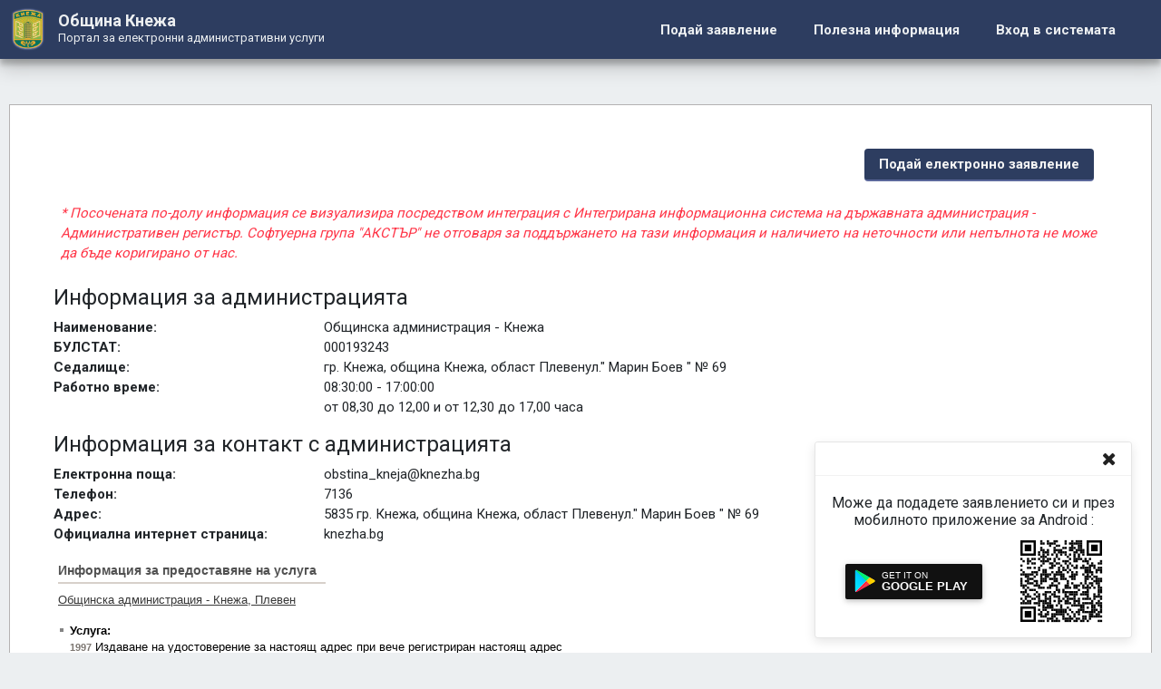

--- FILE ---
content_type: text/html; charset=UTF-8
request_url: https://auslugi.com/public/service/knezha/preview/1026
body_size: 4766
content:
<!DOCTYPE html>
<html lang="bg-BG">
<head>
    <meta charset="UTF-8"/>
    <title>Добре дошли - Община Кнежа_9 | Електронни административни услуги</title>
    <meta name="viewport" content="width=device-width, initial-scale=1"/>
    <link rel="icon" href="data:,">
    <link href="//fonts.googleapis.com/css?family=Roboto:400,700&amp;subset=cyrillic" rel="stylesheet">
    <link rel="stylesheet" href="/font-awsome/css/font-awesome.min.css"/>
        <style>
        ul, ol {
            padding: 0 25px;
        }
        .service-section-title-first {
            font-size: 22px;
            font-weight: 500;
            line-height: 28px;
        }
        .service-section-inner-left {
            padding-right: 50px;
            border-right: 1px solid #ccc;
            margin-top: 40px;
        }
        .service-content-description, .your-europe-regulation-subsection-description {
            font-size: 16px;
            font-weight: 400;
            line-height: 24px;
            padding-top: 18px;
        }
        h3 {
            font-size: 20px;
            font-weight: 500;
            color: #333;
            line-height: 28px;
        }
        h2 {
            font-size: 25px;
            font-weight: 500;
            color: #000;
            line-height: 30px;
        }
    </style>
                    <link href="/build/514.d9558bc0.css" rel="stylesheet" />
            <link href="/build/service/service.3337ddcd.css" rel="stylesheet" />
    
    <script>
    window.WebServicesConstants = Object.freeze({
        ErrorLogRoute: "/public/api/log/error",
        ProfileInfoRoute: "/public/api/profile/knezha/get",
    });
</script>
    <script type="text/javascript" src="/js/jquery.js"></script>
</head>
<body>
<div id="wrap" class="">
                <div id="header">
                                    <nav class="navbar main-nav navbar-expand-lg text-center" role="navigation">
            <a class="navbar-brand d-none d-lg-inline-flex flex-row align-items-center text-left"
               href="/public/home/knezha/index">
                <div class="logo-image p-2">
                    <img src="/logos/kneja/coat-bg.png"
                         onError="this.onerror=null;this.src='/logos/multiunit/coat-bg.png';"
                         alt="Лого на Община Кнежа_9"/>
                </div>
                <div class="logo-text ml-2 d-none d-xl-inline-flex flex-column">
                    <h1 class="main-text">Община Кнежа</h1>
                    <span class="sub-text">Портал за електронни административни услуги</span>
                </div>
            </a>
            <button class="navbar-toggler border-0 p-2 m-0" style="box-shadow: none" type="button"
                    data-toggle="collapse" data-target="#navbarSupportedContent"
                    aria-controls="navbarSupportedContent" aria-expanded="false" aria-label="Toggle navigation">
                <i class="fa fa-bars p-0"></i>
            </button>
            <div class="collapse navbar-collapse h-100" id="navbarSupportedContent">
                <ul class="navbar-nav ml-auto h-100">
                    <li class="nav-item" data-toggle="tooltip"
                        title="Тук може да разгледате предлаганите от админситрацията административни услуги по електронен път и да подавате заявления към всяка от тях.">
                        <a class="nav-link d-inline-flex align-items-center "
                           href="/public/home/knezha/index">
                            <span class="link-text">Подай заявление</span>
                        </a>
                    </li>
                                            <li class="nav-item">
                            <a class="nav-link d-inline-flex align-items-center"
                               id="dropdownContentHolder"
                               href="#"
                               aria-haspopup="true">
                                Полезна информация
                            </a>
                            <div class="dropdown-content text-left" id="dropdownContent" aria-expanded="false">
                                <div class="container-fluid p-lg-5 p-3">
                                    <div class="row w-100">
                                        <div class="col-12 col-lg-4 flex-column d-inline-flex">
                                            <h4 class="mb-4">Информация за администрацията</h4>
                                            <div>
                                                <a class="mb-2"
                                                   href="/public/page/knezha/organization">Обща информация
                                                    <i class="fa fa-arrow-right p-0 d-none"></i></a>
                                            </div>
                                            <div>
                                                <a class="mb-2"
                                                   href="/public/page/knezha/authdocs">
                                                    Поддържани методи за идентификация
                                                    (html) <i class="fa fa-arrow-right p-0 d-none"></i>
                                                </a>
                                            </div>
                                                                                    </div>
                                        <div class="col-12 col-lg-4 flex-column d-inline-flex">
                                            <h4 class="mb-4">Документация</h4>
                                            <div>
                                                <a class="mb-2"
                                                   target="_blank"
                                                   href="/docs/PersonalData.pdf"
                                                   aria-label="(отваря се в нов раздел)">
                                                    Съобщение за поверителност на личните данни
                                                    (pdf) <i class="fa fa-arrow-right p-0 d-none"></i>
                                                </a>
                                            </div>
                                            <div>
                                                <a class="mb-2"
                                                   target="_blank"
                                                   href="/docs/PersonalDataProcedure.pdf"
                                                   aria-label="(отваря се в нов раздел)">
                                                    Вътрешни правила за упражняване на права на субектите на данни
                                                    (pdf) <i class="fa fa-arrow-right p-0 d-none"></i>
                                                </a>
                                            </div>
                                            <div>
                                                <a class="mb-2"
                                                   target="_blank"
                                                   href="/docs/RequestFormPersonalData.pdf"
                                                   aria-label="(отваря се в нов раздел)">
                                                    Искане за упражняване на права за субектите на данни
                                                    (pdf) <i class="fa fa-arrow-right p-0 d-none"></i>
                                                </a>
                                            </div>
                                            <div>
                                                <a class="mb-2"
                                                   target="_blank"
                                                   href="/docs/DeclarationApproval.pdf"
                                                   aria-label="(отваря се в нов раздел)">
                                                    Декларация за съгласие за обработка на лични данни
                                                    (pdf) <i class="fa fa-arrow-right p-0 d-none"></i>
                                                </a>
                                            </div>
                                            <div>
                                                <a class="mb-2"
                                                   target="_blank"
                                                   href="/docs/DeclarationRevoke.pdf"
                                                   aria-label="(отваря се в нов раздел)">
                                                    Декларация за оттегляне на съгласие за обработка на лични данни
                                                    (pdf) <i class="fa fa-arrow-right p-0 d-none"></i>
                                                </a>
                                            </div>
                                            <div>
                                                <a class="mb-2"
                                                   target="_blank"
                                                   href="/docs/Biscuits.pdf"
                                                   aria-label="(отваря се в нов раздел)">Политика за бисквитки
                                                    (pdf) <i class="fa fa-arrow-right p-0 d-none"></i>
                                                </a>
                                            </div>
                                            <div>
                                                <a class="mb-2"
                                                   target="_blank"
                                                   href="/docs/UserGuide.pdf"
                                                   aria-label="(отваря се в нов раздел)">
                                                    Ръководство за потребителя
                                                    (pdf) <i class="fa fa-arrow-right p-0 d-none"></i>
                                                </a>
                                            </div>
                                        </div>
                                        <div class="col-12 col-lg-4 flex-column d-inline-flex">
                                            <h4 class="mb-4">Често задавани въпроси</h4>
                                            <div>
                                                <a class="mb-2"
                                                   href="/public/page/knezha/os_support">Какви устройства и операционни системи се поддържат от системата?
                                                    <i class="fa fa-arrow-right p-0 d-none"></i></a>
                                            </div>
                                        </div>
                                    </div>
                                </div>
                            </div>
                        </li>
                                                                <li class="nav-item">
                                                            <a class="nav-link d-inline-flex align-items-center "
                                   data-target="#personal-data-declaration" data-toggle="modal">
                                    <span class="link-text">Вход в системата</span>
                                </a>
                                                    </li>
                                    </ul>
            </div>
                    </nav>
    </div>
                    <div class="services-holder" id="ServiceHolder">
        <div class="service-container bg-white p-5">
            <div class="container-fluid d-flex justify-content-end mb-3">
                <a class="submit-button"
                   href="/public/service/knezha/request/1026">Подай електронно заявление</a>
            </div>
                            <div class="p-2 text-danger font-italic mb-3">
                    * Посочената по-долу информация се визуализира посредством интеграция с Интегрирана информационна система на държавната администрация - Административен регистър. Софтуерна група &quot;АКСТЪР&quot; не отговаря за поддържането на тази информация и наличието на неточности или непълнота не може да бъде коригирано от нас.
                </div>
                    <h4 class="mt-3">Информация за администрацията</h4>
            <div class="row">
            <div class="col-3 font-weight-bold">Наименование:</div>
            <div class="col">Общинска администрация - Кнежа</div>
        </div>
                <div class="row">
            <div class="col-3 font-weight-bold">БУЛСТАТ:</div>
            <div class="col">000193243</div>
        </div>
                <div class="row">
            <div class="col-3 font-weight-bold">Седалище:</div>
            <div class="col">гр. Кнежа, община Кнежа, област Плевенул.&quot; Марин Боев &quot; № 69</div>
        </div>
                <div class="row">
            <div class="col-3 font-weight-bold">Работно време:</div>
            <div class="col">08:30:00 - 17:00:00<br />от 08,30 до 12,00 и от 12,30 до 17,00 часа</div>
        </div>
                <h4 class="mt-3">Информация за контакт с администрацията</h4>
                    <div class="row">
                <div class="col-3 font-weight-bold">Електронна поща:</div>
                <div class="col">obstina_kneja@knezha.bg</div>
            </div>
                            <div class="row">
                <div class="col-3 font-weight-bold">Телефон:</div>
                <div class="col">7136</div>
            </div>
                            <div class="row">
                <div class="col-3 font-weight-bold">Адрес:</div>
                <div class="col">5835 гр. Кнежа, община Кнежа, област Плевенул.&quot; Марин Боев &quot; № 69</div>
            </div>
                            <div class="row">
                <div class="col-3 font-weight-bold">Официална интернет страница:</div>
                <div class="col">knezha.bg</div>
            </div>
                                <iframe class="mt-3" style="height: 1500px !important;"
                        src="https://iisda.government.bg/no_frame/adm_services/services/service_provision/3881" width="100%"
                        height="150" frameborder="0"
                        title="Информация за услугата"></iframe>
                                    </div>
    </div>
                <div class="footer">
        <div class="sponsor-logo"> </div>
        <div class="footer-top">
            <div class="class-copyright inline">
                Акстър е-Услуги
            </div>
            <div class="sponsor-text inline">за Общинска администрация - Кнежа ~ 2026 г.</div>
        </div>
        <div class="author-copyright">
            <a href="https://www.acstre.com"
               target="_blank"
               aria-label="(отваря се в нов раздел)">
                Разработено от Софтуерна група "Акстър"
            </a>
        </div>
    </div>
        <div class="modal fade" data-backdrop="static" data-keyboard="false" id="block-message" tabindex="-1" role="dialog"
         aria-hidden="true">
        <div class="modal-dialog modal-dialog-centered modal-lg" role="document">
            <div class="modal-content">
                <div class="modal-body">
                    Моля, изчакайте докато обработим Вашата заявка...
                </div>
            </div>
        </div>
    </div>
    <div class="modal fade" data-backdrop="static" data-keyboard="false"
         id="personal-data-declaration" tabindex="-1" role="dialog"
         aria-hidden="true">
        <div class="modal-dialog modal-dialog-centered modal-lg" role="document">
            <div class="modal-content">
                <div class="modal-header">
                    ДЕКЛАРАЦИЯ ЗА СЪГЛАСИЕ ЗА ОБРАБОТКА НА ЛИЧНИ ДАННИ
                </div>
                <div class="modal-body">
                    <p>Съгласен/съгласна съм „Технически университет – София – ТЕХНОЛОГИИ“ ЕООД да обработва следните лични данни: три имена, ЕГН/ЛНЧ, адрес на електронна поща и IP адрес. </p>
                        <p>Целите, за които ще се обработват данните включват: регистриране и поддържане на личен потребителски профил в портала <b>auslugi.com</b></p>
                        <p>Съгласен/съгласна съм „Технически университет – София – ТЕХНОЛОГИИ“ ЕООД да обработва следните лични данни: телефон и адрес за контакт.</p>
                        <p>Целите, за които ще се обработват данните включват: автоматично попълване във формите при следващи заявления. </p>
                        <p>Информиран/а съм, че „Технически университет – София – ТЕХНОЛОГИИ“ ЕООД ще съхранява предоставените от мен и/или създадени във връзка с използването на потребителския профил лични данни до момента на оттегляне на това съгласие. </p>
                        <p>Информиран/а съм и разбирам, че мога да оттегля съгласието си по всяко време.</p>
                </div>
                <div class="modal-footer">
                    <button type="button" class="btn btn-primary" data-dismiss="modal">Отказ</button>
                                            <a href="/public/auth/knezha/login?rurl=%252Fpublic%252Fservice%252Fknezha%252Fpreview%252F1026&amp;referrer=organization_request_preview&amp;referrer_id=1026"
                           class="btn btn-success text-white">Декларирам съгласието си за обработка на лични данни</a>
                                    </div>
            </div>
        </div>
    </div>
    </div>
<div id="dialog-logout" title="Изход" style="display:none">
    <form id="logoutForm">
        Сигурни ли сте, че искате да излезете от системата?
    </form>
</div>    <div class="toast-container position-fixed end-0 p-3"
         style="bottom: calc(100% - 100vh); right: calc(100% - 100vw + 1rem); z-index: 1002" id="mobile-toast">
        <div role="alert" class="toast show bg-surface">
            <div class="toast-header bg-background color-on-background text-right d-flex flex-column align-items-end">
                <i onclick="document.getElementById('mobile-toast').remove()" class="fa fa-times p-1 text-dark"
                   style="cursor: pointer"></i>
            </div>
            <div class="toast-body"><p class="color-on-surface h6 fw-normal"></p>
                <p class="color-on-surface h6 fw-normal text-center">Може да подадете заявлението си и през мобилното приложение за Android
                    :</p>
                <div class="d-flex flex-row align-items-center mt-2 justify-content-around">
                    <div class="d-flex flex-column align-items-center">
                        <a target="_blank"
                           href="https://play.google.com/store/apps/details?id=com.acstre.webservices"
                           title="Google Play" class="btn btn-google"
                           aria-label="Свалете мобилното приложение (отваря се в нов раздел)">Google Play</a>
                    </div>
                    <div class="d-flex flex-column align-items-center">
                        <img src="/image/qr-code.svg" alt="QR код" style="max-height: 100px"/>
                    </div>
                </div>
            </div>
        </div>
    </div>
<script type="text/javascript" src="/js/loadingOverlay.js"></script>
<script src='https://www.google.com/recaptcha/api.js'></script>
                    <script src="/build/runtime.4e7c8ab2.js" ></script>
            <script src="/build/755.5a8586e9.js" ></script>
            <script src="/build/321.881ee7b6.js" ></script>
            <script src="/build/514.653b0365.js" ></script>
            <script src="/build/general/general.2446aaae.js" ></script>
    
</body>
</html>


--- FILE ---
content_type: text/html; charset=UTF-8
request_url: https://iisda.government.bg/no_frame/adm_services/services/service_provision/3881
body_size: 4427
content:
<!DOCTYPE html PUBLIC "-//W3C//DTD XHTML 1.0 Transitional//EN" "//www.w3.org/TR/xhtml1/DTD/xhtml1-transitional.dtd">
<html xmlns="//www.w3.org/1999/xhtml">
<head>

<title>Информация за предоставяне на услуга</title>

<meta http-equiv="Content-Type" content="text/html; charset=utf-8" />
<meta http-equiv="Content-Language" content="bg" />
<meta http-equiv="Language" content="bulgarian" />

<meta name="description" content="" />
<meta name="keywords" content="" />


<script type="text/javascript">
	if (self == top) window.location.replace('/adm_services/services/service_provision/3881');
</script>

<link rel="canonical" href="/adm_services/services/service_provision/3881" />

<link type="text/css" rel="stylesheet" href="/css/styles.css" media="all" />
<link type="text/css" rel="stylesheet" href="/css/styles-gray.css" media="all" />
<link type="text/css" rel="stylesheet" href="/css/print.css" media="print" />


<script type="text/javascript" src="/js/jquery-1.9.1.min.js"></script>


<script type="text/javascript">
  (function(i,s,o,g,r,a,m){i['GoogleAnalyticsObject']=r;i[r]=i[r]||function(){
  (i[r].q=i[r].q||[]).push(arguments)},i[r].l=1*new Date();a=s.createElement(o),
  m=s.getElementsByTagName(o)[0];a.async=1;a.src=g;m.parentNode.insertBefore(a,m)
  })(window,document,'script','//www.google-analytics.com/analytics.js','ga');

  ga('create', 'UA-69057640-2', 'auto');
  ga('send', 'pageview');
</script>
</head>

<body id="no-frame" class="gray">

<div class="wrap">
	<div id="content-wrap">
	<div id="main" class="main-width-normal">

		
		<div class="main-content" id="printSection">

			<h1 class="title-page">Информация за предоставяне на услуга</h1>

			<div class="clear"></div>

			
			<div class="main-text">

				<div class="div-with-bg">
					<a href="/no_frame/ras/adm_structures/organigram/313">Общинска администрация - Кнежа, Плевен</a>
				</div>

				<div class="clear">&nbsp;</div>

				<div class="services-list">
				<ul>
				<li>Услуга:
				<ul>
					<li class="no-img-list">
					<span class="number-level">1997</span>
					Издаване на удостоверение за настоящ адрес  при вече регистриран настоящ адрес					<br /><br />
					Издаване на удостоверение за настоящ адрес  при вече регистриран настоящ адрес					</li>
				</ul>
				</li>

				
				<li>На основание на:
				<ul>
					<li>Закон за гражданската регистрация - чл. 106, ал. 1, т. 1</li><li>Закон за местните данъци и такси - чл. 110, ал. 1, т. 8</li><li>Наредба № РД-02-20-6 от 24.04.2012 г. за издаване на удостоверения въз основа на регистъра на населението - чл. 23, ал. 1</li>				</ul>
				</li>

				<li>Услугата се предоставя и като вътрешно-административна:
				<ul>
					<li class="no-img-list">
						Не					</li>
				</ul>
				</li>



				
				<li>Срок за предоставяне:
				<ul>
					<li class="no-img-list">
					2часа,1 ден, 3 зни					</li>
				</ul>
				</li>

				<li>Срок на действие на документа/индивидуалния административен акт:
				<ul>
					<li class="no-img-list">
										</li>
				</ul>
				</li>

				
				<li>Ограничения и условности:
				<ul>
					<li class="no-img-list">
					<p>Ниво на осигуреност: високо. Средство за идентификация - КЕП.</p>					</li>
				</ul>
				</li>
				
				<li>Електронен адрес, на който се предоставя услугата:
				<ul>
					<li class="no-img-list">
					<a href="https://unifiedmodel.egov.bg" target="_blank">https://unifiedmodel.egov.bg</a>
					</li>
				</ul>
				</li>
				
				<li>Електронен адрес за предложения:
				<ul>
					<li class="no-img-list">
					<a href="mailto:obstina_kneja@knezha.bg">obstina_kneja@knezha.bg</a>					</li>
				</ul>
				</li>
				
				</ul>
				</div>

				<div class="accordion">
		    		<div class="accordion-section">

		    			<a class="accordion-section-title active" href="javascript://" onclick="clickTab('unit');" id="tab_unit">Център за административно обслужване и/или звена, които контактуват с потребителите и предоставят административно обслужване				        	<span class="tab-active"></span>
				        </a>

				        <div class="accordion-section-content" id="content_unit">

						
							<strong>Административни звена, в които се подават документите и се получава информация за хода на преписката:</strong>

							<div class="padding-left-10">Дирекция Дирекция Обща администрация<div class="tab-contacts padding-left-10"><span class="info-search-label">Адрес:</span> обл. Плевен, общ. Кнежа, гр. Кнежа, ул.Марин Боев 69, п.к. 5835<br /><span class="info-search-label">Код за междуселищно избиране:</span> 09132<br /><span class="info-search-label">Телефон за връзка:</span> (09132)7136<br /><span class="info-search-label">Работно време:</span> Стандартно работно време, от  08:30 до  17:00, от 08,30 до 12,00 и от 12,30 до 17,00<br /></div></div>						</div>

						<a class="accordion-section-title" href="javascript://" onclick="clickTab('stage');" id="tab_stage">Изисквания, процедури, инструкции					        <span class="tab-no-active"></span>
					    </a>

					    <div class="accordion-section-content" id="content_stage" style="display: none;">

						<strong>приемане на документи</strong><br /><div class="padding-left-10"><p>1.&nbsp;ИСКАНЕ ЗА ИЗДАВАНЕ НА УДОСТОВЕРЕНИЕ ВЪЗ ОСНОВА НА РЕГИСТЪРА НА НАСЕЛЕНИЕТО: издаване на удостоверение за настоящ адрес.</p>
<p>&nbsp;</p>
<p>2. Документ за самоличност.</p>
<p>&nbsp;</p>
<p>3. Документ за собственост върху имота или документ за ползване на имота за жилищни нужди (например договор за наем) (при необходимост)</p>
<p>&nbsp;</p>
<p>4. Декларация за писмено съгласие на собственика (ако заявителят не собственик на имота) (при необходимост)</p>
<p>Декларацията трябва да е подписана лично от собственика, пред длъжностното лице, или да е нотариално заверена.</p>
<p>&nbsp;</p>
<p>5. Документ за платена такса.</p></div>										<div class="padding-left-10">
											<div class="icon doc-empty"></div>
											искане за издаване на удостоверения от регистъра на населението											<div class="clear"></div>
										</div>
										
						</div>

						
					    	<a class="accordion-section-title" href="javascript://" onclick="clickTab('sample');" id="tab_sample">Образци					        	<span class="tab-no-active"></span>
					    	</a>

							<div class="accordion-section-content" id="content_sample" style="display: none;">

																		<div class="padding-left-10">
												<div class="icon download"></div>
												<a href="/no_frame/adm_services/service_sample_file/3881_281385" title="Издаване на удостоверение за настоящ адрес при вече регистриран настоящ адрес" target="_blank">Издаване на удостоверение за настоящ адрес при вече регистриран настоящ адрес</a>
												<div class="clear"></div>
											</div>
																		</div>
					    
					    	<a class="accordion-section-title" href="javascript://" onclick="clickTab('regulatory');" id="tab_regulatory">Нормативна уредба					       	<span class="tab-no-active"></span>
					    	</a>

							<div class="accordion-section-content" id="content_regulatory" style="display: none;">

																	<div class="padding-left-10">
											<div class="icon law-doc"></div>
											Наредба № РД-02-20-6 от 24.04.2012 г. за издаване на удостоверения въз основа на регистъра на населението											<div class="clear"></div>
										</div>
																				<div class="padding-left-10">
											<div class="icon law-doc"></div>
											Закон за гражданската регистрация											<div class="clear"></div>
										</div>
																	</div>

					    
						<a class="accordion-section-title last-child" href="javascript://" onclick="clickTab('payment');" id="tab_payment">Заплащане					        <span class="tab-no-active"></span>
					    </a>

					    <div class="accordion-section-content last-child" id="content_payment" style="display: none;">

							<strong>За услугата се заплаща фиксирана цена в зависимост от вида:</strong><div class="padding-left-10">За обикновена услуга 1.02 € / 2.00 лв.</div><div class="padding-left-10">За бърза услуга 2.05 € / 4.00 лв.</div><div class="padding-left-10">За експресна услуга 4.09 € / 8.00 лв.</div><div class="padding-left-10"><p>Банкова сметка-Община Кнежа</p>
<p>IBAN : BG24IABG74948401620500</p>
<p>Код за вид плащане : 448007</p>
<p>BIC&nbsp; - IABGBGSF</p></div><div class="clear"></div><strong>Услугата може да бъде заплатена по един от следните начини:</strong><div class="padding-left-10">На гише в административно звено за обслужване в брой</div><div class="padding-left-10">По банков път</div>						</div>

		    		</div>
		    	</div>

			</div>
		</div>

			</div>

	</div>

<script type="text/javascript">
function clickTab(tabId) {

	if ($('#content_'+tabId).is(':visible')) {

		$('#content_'+tabId).slideToggle();
		$('#tab_'+tabId).removeClass('active');
		$('#tab_'+tabId+' > span').attr('class', 'tab-no-active');
	}

	else {
		$('#content_'+tabId).slideToggle();
		$('#tab_'+tabId).addClass('active');
		$('#tab_'+tabId+' > span').attr('class', 'tab-active');
	}
}
</script>	<div class="clear"></div>
</div>

</body>
</html>

--- FILE ---
content_type: text/css
request_url: https://auslugi.com/build/service/service.3337ddcd.css
body_size: 1667
content:
.services-holder .service-container .form-header{text-align:center}.services-holder .service-container .form-title,.services-holder .service-container .unitservice-title{font-size:19px;font-weight:700}.services-holder .service-container .unitservice-law{font-size:16px}.services-holder .service-container .form-title{margin:20px 0;white-space:pre-wrap}.services-holder .service-container .docs-table .document>:not(.row){display:inline-block;font-size:14px;vertical-align:middle}.services-holder .service-container .docs-table .document>.description-holder{font-size:16px;max-width:80%}.services-holder .service-container .docs-table .document .AttDocDescription{font-size:12px}.service-container{background:#f7f7f7;border:1px solid #b4b2b2}#AttDocButton_wrap_list{display:none}#consultationwrapper{display:block}#component-container table.table-view:not(.radioGroup){margin:0 auto}#component-container .form-section .form-section,#component-container table.table-view table.table-view{margin:0;width:100%}.issuer-holder{display:block;margin-bottom:35px;margin-top:35px;text-align:right}.issuer-holder .issuer-text{display:inline-block;text-align:left;white-space:pre-line}div.error{color:red;display:block!important;margin-top:3px}input[type=text].error,select.error,textarea.error{background:#fff9b5!important}label.error{display:none}.form-header{margin:20px auto;width:80%}.my-table.uploads tr.removed td{color:red}.option-container{align-self:flex-start}.my-table td.name-holder{word-wrap:break-word;max-width:40%;word-break:break-all}.notes-holder input,body .option-container div.inpt,body .option-container input:not([type=submit]):not([type=button]):not([type=radio]):not([type=checkbox]):not([type=file]),body .option-container select,body .option-container textarea{background:#f7f7f7;border-left:2px solid #2d3d60;color:#454545;height:30px;padding:2px 4px}.required-star{color:red}.option-container label{display:inline-block;vertical-align:middle;width:auto}input[type=radio]+label{width:90%}input[type=text][disabled],input[type=text][readonly],textarea[readonly]{background:#d0d0d0!important;border-left:2px solid rgba(95,99,92,.8)!important;cursor:default}.disabled-container{cursor:not-allowed!important;opacity:.75}.uploads .option-container input:not([type=submit]):not([type=button]):not([type=radio]):not([type=checkbox]):not([type=file]),.uploads select{margin-bottom:0}@media (max-width:768px){#wrap #ServiceForm .option-container{display:block;width:100%}}.fileinput-button{overflow:hidden;position:relative}.fileinput-button input{cursor:pointer;direction:ltr;-ms-filter:"alpha(opacity=0)";font-size:200px;margin:0;opacity:0;position:absolute;right:0;top:0}@media screen\9 {.fileinput-button input{filter:alpha(opacity=0);font-size:100%;height:100%}}

/*!
 * Datepicker v1.0.10
 * https://fengyuanchen.github.io/datepicker
 *
 * Copyright 2014-present Chen Fengyuan
 * Released under the MIT license
 *
 * Date: 2020-09-29T14:46:09.037Z
 */.datepicker-container{-webkit-tap-highlight-color:transparent;-webkit-touch-callout:none;background-color:#fff;direction:ltr;font-size:12px;left:0;line-height:30px;position:fixed;top:0;-ms-touch-action:none;touch-action:none;-webkit-user-select:none;-moz-user-select:none;-ms-user-select:none;user-select:none;width:210px;z-index:-1}.datepicker-container:after,.datepicker-container:before{border:5px solid transparent;content:" ";display:block;height:0;position:absolute;width:0}.datepicker-dropdown{border:1px solid #ccc;-webkit-box-shadow:0 3px 6px #ccc;box-shadow:0 3px 6px #ccc;-webkit-box-sizing:content-box;box-sizing:content-box;position:absolute;z-index:1}.datepicker-inline{position:static}.datepicker-top-left,.datepicker-top-right{border-top-color:#39f}.datepicker-top-left:after,.datepicker-top-left:before,.datepicker-top-right:after,.datepicker-top-right:before{border-top:0;left:10px;top:-5px}.datepicker-top-left:before,.datepicker-top-right:before{border-bottom-color:#39f}.datepicker-top-left:after,.datepicker-top-right:after{border-bottom-color:#fff;top:-4px}.datepicker-bottom-left,.datepicker-bottom-right{border-bottom-color:#39f}.datepicker-bottom-left:after,.datepicker-bottom-left:before,.datepicker-bottom-right:after,.datepicker-bottom-right:before{border-bottom:0;bottom:-5px;left:10px}.datepicker-bottom-left:before,.datepicker-bottom-right:before{border-top-color:#39f}.datepicker-bottom-left:after,.datepicker-bottom-right:after{border-top-color:#fff;bottom:-4px}.datepicker-bottom-right:after,.datepicker-bottom-right:before,.datepicker-top-right:after,.datepicker-top-right:before{left:auto;right:10px}.datepicker-panel>ul{margin:0;padding:0;width:102%}.datepicker-panel>ul:after,.datepicker-panel>ul:before{content:" ";display:table}.datepicker-panel>ul:after{clear:both}.datepicker-panel>ul>li{background-color:#fff;cursor:pointer;float:left;height:30px;list-style:none;margin:0;padding:0;text-align:center;width:30px}.datepicker-panel>ul>li:hover{background-color:#e5f2ff}.datepicker-panel>ul>li.muted,.datepicker-panel>ul>li.muted:hover{color:#999}.datepicker-panel>ul>li.highlighted{background-color:#e5f2ff}.datepicker-panel>ul>li.highlighted:hover{background-color:#cce5ff}.datepicker-panel>ul>li.picked,.datepicker-panel>ul>li.picked:hover{color:#39f}.datepicker-panel>ul>li.disabled,.datepicker-panel>ul>li.disabled:hover{background-color:#fff;color:#ccc;cursor:default}.datepicker-panel>ul>li.disabled.highlighted,.datepicker-panel>ul>li.disabled:hover.highlighted{background-color:#e5f2ff}.datepicker-panel>ul>li[data-view="month next"],.datepicker-panel>ul>li[data-view="month prev"],.datepicker-panel>ul>li[data-view="year next"],.datepicker-panel>ul>li[data-view="year prev"],.datepicker-panel>ul>li[data-view="years next"],.datepicker-panel>ul>li[data-view="years prev"],.datepicker-panel>ul>li[data-view=next]{font-size:18px}.datepicker-panel>ul>li[data-view="month current"],.datepicker-panel>ul>li[data-view="year current"],.datepicker-panel>ul>li[data-view="years current"]{width:150px}.datepicker-panel>ul[data-view=months]>li,.datepicker-panel>ul[data-view=years]>li{height:52.5px;line-height:52.5px;width:52.5px}.datepicker-panel>ul[data-view=week]>li,.datepicker-panel>ul[data-view=week]>li:hover{background-color:#fff;cursor:default}.datepicker-hide{display:none}

--- FILE ---
content_type: text/css
request_url: https://iisda.government.bg/css/styles-gray.css
body_size: 1582
content:
.gray .services-list ul li {
	list-style-image: url(../images/square-list-img-gray.png) !important;
	color: #000;
	font-weight: bold;
}
.gray .services-list ul li ul li {
	list-style-image: url(../images/str-list-img-gray.png) !important;
	font-weight: normal;
}
.gray #main .main-line-title {
	color: #515151;
}
.gray #main .attached-file {
	border-left: 1px solid #d7d0ca;
}
.gray #main .attached-file-icon {
	background: url(../images/attached-file-gray.png) no-repeat;
}
.gray .read-more a {
	 color: #373737;
}

.gray .read-more a:hover {
    color: #006fb5;		/*--------------------------------------------------------*/
}
.gray .read-more-icon {
	background: url(../images/read-more-icon-gray.png);
}
.gray #main .title-page {
	color: #515151;
	border-bottom: #d7d0ca 2px solid;
}

.info-table {
	font-weight: normal;
}

.gray #main ul li {
	list-style-image: url(../images/bullet-gray.png);	
}
.gray .list-tree ul li.level-1 {
	border-left: 3px solid #beb4ac;		
	border-bottom: 1px solid #beb4ac;  
}
.gray .list-tree ul li.level-2 ul li {
	list-style-image: url(../images/bullet-gray.png) !important;	
}
.gray .list-tree ul li.level-2 ul li ul li {
	list-style-image: url(../images/sub-bullet-gray.png) !important;	
}
.gray .number-level {
	color: #7c7671;
}
.gray #main .list-info ul li ul li {
	list-style-image: url("../images/bullet-gray.png");
}
.gray ul li.level-1 .li-sub-text {
	color: #54514d;
}
.gray .list-info ul li.level-1 .li-sub-text-name {
	color: #7c7671;
}
.gray #main .list-info-white ul li ul li {
    list-style-image: url("../images/bullet-gray.png") !important;
}
.gray #main .list-info-white ul li ul li li {
    list-style-image: url("../images/sub-bullet-gray.png") !important;    
}

.gray .list-info .level-0, .gray .list .level-0, .gray .list-info-white .level-0 {
    color: #515151;
}

.gray .list-info .level-0 a, .gray .list .level-0 a, .gray .list-info-white .level-0 a {
	color: #515151;
}

.gray .level-1-content-title a {    
    border-top: 1px dotted #d7d0ca;
    border-right: 1px dotted #d7d0ca;
    border-bottom: 1px dotted #d7d0ca;
    border-left: 2px solid #cac2bc;
    background-color: #ece7e2;
}

.gray .level-1-sub-content {
    border-right: 1px dotted #d7d0ca;
    border-bottom: 1px dotted #d7d0ca;
    border-left: 2px solid #cac2bc;
}

.gray .competition-content-middle {
	border-left: 1px solid #cac1b4;
}
.gray .info-search-item {
	background: url(../images/square-list-img-gray.png) no-repeat left;
}
.gray .info-search-label {
	color: #7c7671;
}
.gray .accordion-section-title, .gray .accordion-section-title.active, .gray .accordion-section-title:hover, .gray .accordion-section-title:hover.active {
	color: #7c7671;
	font-weight: bold;
}
.gray .icon.download {
	background: url(../images/download-gray.png) no-repeat;
}
.gray .icon.doc-empty {
	background: url(../images/doc-empty-gray.png) no-repeat;
}
.gray .icon.view-content {
	background: url(../images/view-content-gray.png) no-repeat;
}
.gray .icon.law-doc {
		background: url(../images/law-doc-gray.png) no-repeat;
}
.gray .icon.free-positions {
	background: url(../images/icon-user-gray.png) no-repeat;
}
.gray .icon.contract-type {
	background: url(../images/icon-pravootnoshenie-gray.png) no-repeat;
}
.gray .icon.deadline {
	background: url(../images/icon-srok-gray.png) no-repeat;
}


.gray tr.row-total {
    background-color: #ede6de;
}

.gray tr.color-bg {
   background-color: #fbf9f7;
}

.gray tr.row-total-border-top {
   border-top: 4px solid #dad0c6;
}




/** Organigram **/


.gray .version-container .ui-widget-header {
	background: #ece7e2 !important;
}

.gray .version-container .ui-widget-content {
	border: 1px solid #d7d0ca !important;
	background: #fff !important;
}

.gray .version-container .ui-state-default, .gray .version-container .ui-widget-content .ui-state-default {
	background: #fff !important;
	border: 1px solid #d7d0ca !important;
}

.gray .version-container .ui-state-hover, .gray .version-container .ui-widget-content .ui-state-hover,
.gray .version-container .ui-state-focus, .gray .version-container .ui-widget-focus .ui-state-focus {
	background: #f3eee9 !important;
	border: 1px solid #d7d0ca !important;
}


.gray .version-container {
	border-bottom: 2px solid #beb4ac;
	background-color: #fbf9f7;
}

.gray #info-box {
	color: #000;
	background: #fbf9f7 none repeat scroll 0 0;
    border: 1px dashed #d7d0ca;
}

.gray #info-box-content h2, #info-box-content h2 a {
	color: #000;
}

.gray #info-box h2.show-additional-info {
	color: #555;
}

.gray #info-box-close {
	background: url("../images/closeBtn-gray.png") no-repeat;
}

.gray #info-box ul li {
	list-style-image: url("../images/bullet-gray.png");
}

.gray #jit-container .node, #jit-container .node2 {
	color: #000;
}

.gray #jit-container-static .node, #jit-container-static .node2 {
	color: #000;
}

.gray #jit-container .node-second-text-color,
.gray #jit-container-static .node-second-text-color,
.gray #jit-container-static .node-second-text-color a {
	color: #fff;
}

.gray #jit-container-static a {
	color: #000;
}

.gray .show-icon {
	background: url(../images/more-info-gray.png) no-repeat top right;
	background-color: none;
}

.gray .show-content {
    background: url("../images/show-gray.png") no-repeat scroll right;
}

.gray .hide-content {
    background: url("../images/hide-gray.png") no-repeat scroll right;
}

.gray .version-style {
	color: #555;
}

.gray .organigram-sub-section {
	border-left: 2px solid #beb4ac;
}


--- FILE ---
content_type: application/javascript
request_url: https://auslugi.com/build/general/general.2446aaae.js
body_size: 30
content:
"use strict";(self.webpackChunk=self.webpackChunk||[]).push([[638],{},e=>{e.O(0,[755,321,514],(()=>{return s=995,e(e.s=s);var s}));e.O()}]);

--- FILE ---
content_type: application/javascript
request_url: https://auslugi.com/js/loadingOverlay.js
body_size: 965
content:
var modalLoading = {
    first: true,
    count: 0,

    init : function(start, parent) {
        var _this = this;
        if (start) {
            if (_this.count <= 0)
                _this.construct(parent);
            _this.count++;
        } else {
            _this.count--;
            var element = document.getElementById("openModalLoading");
            if (element != null && _this.count === 0)
                element.remove();
        }
    },

    construct : function(parentId) {
        var _this = this;
        var html = '<div id="openModalLoading" class="modalDialog"><div><div class="loading-spinner"></div></div></div>';

        var parent = document.body;
        if (typeof parentId !== "undefined" && parentId != null)
            parent = document.getElementById(parentId);

        _this.appendHtml(parent, html);
        if (_this.first)
            _this.appendCss();
        _this.first = false;
    },

    appendHtml : function(el, str) {
        var div = document.createElement('div');
        div.innerHTML = str;
        while (div.children.length > 0) {
            el.appendChild(div.children[0]);
        }
    },

    appendCss : function() {
        var css = '.modalDialog {position: absolute;font-family: Arial, Helvetica, sans-serif;top: 0;right: 0;bottom: 0;left: 0; background: rgba(0, 0, 0, 0.8);z-index: 99999;opacity:0; -webkit-transition: opacity 400ms ease-in; -moz-transition: opacity 400ms ease-in;transition: opacity 400ms ease-in; pointer-events: none;}  .modalDialog {opacity:1;pointer-events: auto;}  .modalDialog > div {width: 100%;position: relative;margin: 20% auto;}@-webkit-keyframes rotate-forever { 0% { -webkit-transform: rotate(0deg); -moz-transform: rotate(0deg); -ms-transform: rotate(0deg); -o-transform: rotate(0deg); transform: rotate(0deg); } 100% { -webkit-transform: rotate(360deg); -moz-transform: rotate(360deg); -ms-transform: rotate(360deg); -o-transform: rotate(360deg); transform: rotate(360deg); } } @-moz-keyframes rotate-forever { 0% { -webkit-transform: rotate(0deg); -moz-transform: rotate(0deg); -ms-transform: rotate(0deg); -o-transform: rotate(0deg); transform: rotate(0deg); } 100% { -webkit-transform: rotate(360deg); -moz-transform: rotate(360deg); -ms-transform: rotate(360deg); -o-transform: rotate(360deg); transform: rotate(360deg); } } @keyframes rotate-forever { 0% { -webkit-transform: rotate(0deg); -moz-transform: rotate(0deg); -ms-transform: rotate(0deg); -o-transform: rotate(0deg); transform: rotate(0deg); } 100% { -webkit-transform: rotate(360deg); -moz-transform: rotate(360deg); -ms-transform: rotate(360deg); -o-transform: rotate(360deg); transform: rotate(360deg); } } .loading-spinner { -webkit-animation-duration: 0.75s; -moz-animation-duration: 0.75s; animation-duration: 0.75s; -webkit-animation-iteration-count: infinite; -moz-animation-iteration-count: infinite; animation-iteration-count: infinite; -webkit-animation-name: rotate-forever; -moz-animation-name: rotate-forever; animation-name: rotate-forever; -webkit-animation-timing-function: linear; -moz-animation-timing-function: linear; animation-timing-function: linear; height: 30px; width: 30px; border: 8px solid #ffffff; border-right-color: transparent; border-radius: 50%; display: inline-block; }.loading-spinner { position: absolute; top: 50%; right: 0; bottom: 0; left: 50%; margin: -15px 0 -15px;}',
            head = document.head || document.getElementsByTagName('head')[0],
            style = document.createElement('style');

        style.type = 'text/css';
        if (style.styleSheet){
            style.styleSheet.cssText = css;
        } else {
            style.appendChild(document.createTextNode(css));
        }

        head.appendChild(style);
    }

};


--- FILE ---
content_type: image/svg+xml
request_url: https://auslugi.com/image/qr-code.svg
body_size: 82590
content:
<?xml version="1.0" encoding="utf-8"?>
<!DOCTYPE svg PUBLIC "-//W3C//DTD SVG 1.1//EN" "http://www.w3.org/Graphics/SVG/1.1/DTD/svg11.dtd">
<svg version="1.1" id="Layer_1" xmlns="http://www.w3.org/2000/svg" xmlns:xlink="http://www.w3.org/1999/xlink" x="0px" y="0px"
width="1148px" height="1148px" viewBox="0 0 1148 1148" enable-background="new 0 0 1148 1148" xml:space="preserve">
<rect x="0" y="0" width="1148" height="1148" fill="rgb(255,255,255)" /><g transform="translate(56,56)"><g transform="translate(252,0) scale(0.28,0.28)"><g transform="" style="fill: rgb(0, 0, 0);">
<rect width="100" height="100"/>
</g></g><g transform="translate(336,0) scale(0.28,0.28)"><g transform="" style="fill: rgb(0, 0, 0);">
<rect width="100" height="100"/>
</g></g><g transform="translate(420,0) scale(0.28,0.28)"><g transform="" style="fill: rgb(0, 0, 0);">
<rect width="100" height="100"/>
</g></g><g transform="translate(448,0) scale(0.28,0.28)"><g transform="" style="fill: rgb(0, 0, 0);">
<rect width="100" height="100"/>
</g></g><g transform="translate(560,0) scale(0.28,0.28)"><g transform="" style="fill: rgb(0, 0, 0);">
<rect width="100" height="100"/>
</g></g><g transform="translate(644,0) scale(0.28,0.28)"><g transform="" style="fill: rgb(0, 0, 0);">
<rect width="100" height="100"/>
</g></g><g transform="translate(700,0) scale(0.28,0.28)"><g transform="" style="fill: rgb(0, 0, 0);">
<rect width="100" height="100"/>
</g></g><g transform="translate(728,0) scale(0.28,0.28)"><g transform="" style="fill: rgb(0, 0, 0);">
<rect width="100" height="100"/>
</g></g><g transform="translate(756,0) scale(0.28,0.28)"><g transform="" style="fill: rgb(0, 0, 0);">
<rect width="100" height="100"/>
</g></g><g transform="translate(252,28) scale(0.28,0.28)"><g transform="" style="fill: rgb(0, 0, 0);">
<rect width="100" height="100"/>
</g></g><g transform="translate(280,28) scale(0.28,0.28)"><g transform="" style="fill: rgb(0, 0, 0);">
<rect width="100" height="100"/>
</g></g><g transform="translate(336,28) scale(0.28,0.28)"><g transform="" style="fill: rgb(0, 0, 0);">
<rect width="100" height="100"/>
</g></g><g transform="translate(364,28) scale(0.28,0.28)"><g transform="" style="fill: rgb(0, 0, 0);">
<rect width="100" height="100"/>
</g></g><g transform="translate(392,28) scale(0.28,0.28)"><g transform="" style="fill: rgb(0, 0, 0);">
<rect width="100" height="100"/>
</g></g><g transform="translate(420,28) scale(0.28,0.28)"><g transform="" style="fill: rgb(0, 0, 0);">
<rect width="100" height="100"/>
</g></g><g transform="translate(560,28) scale(0.28,0.28)"><g transform="" style="fill: rgb(0, 0, 0);">
<rect width="100" height="100"/>
</g></g><g transform="translate(616,28) scale(0.28,0.28)"><g transform="" style="fill: rgb(0, 0, 0);">
<rect width="100" height="100"/>
</g></g><g transform="translate(644,28) scale(0.28,0.28)"><g transform="" style="fill: rgb(0, 0, 0);">
<rect width="100" height="100"/>
</g></g><g transform="translate(672,28) scale(0.28,0.28)"><g transform="" style="fill: rgb(0, 0, 0);">
<rect width="100" height="100"/>
</g></g><g transform="translate(700,28) scale(0.28,0.28)"><g transform="" style="fill: rgb(0, 0, 0);">
<rect width="100" height="100"/>
</g></g><g transform="translate(728,28) scale(0.28,0.28)"><g transform="" style="fill: rgb(0, 0, 0);">
<rect width="100" height="100"/>
</g></g><g transform="translate(756,28) scale(0.28,0.28)"><g transform="" style="fill: rgb(0, 0, 0);">
<rect width="100" height="100"/>
</g></g><g transform="translate(364,56) scale(0.28,0.28)"><g transform="" style="fill: rgb(0, 0, 0);">
<rect width="100" height="100"/>
</g></g><g transform="translate(448,56) scale(0.28,0.28)"><g transform="" style="fill: rgb(0, 0, 0);">
<rect width="100" height="100"/>
</g></g><g transform="translate(476,56) scale(0.28,0.28)"><g transform="" style="fill: rgb(0, 0, 0);">
<rect width="100" height="100"/>
</g></g><g transform="translate(644,56) scale(0.28,0.28)"><g transform="" style="fill: rgb(0, 0, 0);">
<rect width="100" height="100"/>
</g></g><g transform="translate(728,56) scale(0.28,0.28)"><g transform="" style="fill: rgb(0, 0, 0);">
<rect width="100" height="100"/>
</g></g><g transform="translate(756,56) scale(0.28,0.28)"><g transform="" style="fill: rgb(0, 0, 0);">
<rect width="100" height="100"/>
</g></g><g transform="translate(252,84) scale(0.28,0.28)"><g transform="" style="fill: rgb(0, 0, 0);">
<rect width="100" height="100"/>
</g></g><g transform="translate(420,84) scale(0.28,0.28)"><g transform="" style="fill: rgb(0, 0, 0);">
<rect width="100" height="100"/>
</g></g><g transform="translate(532,84) scale(0.28,0.28)"><g transform="" style="fill: rgb(0, 0, 0);">
<rect width="100" height="100"/>
</g></g><g transform="translate(560,84) scale(0.28,0.28)"><g transform="" style="fill: rgb(0, 0, 0);">
<rect width="100" height="100"/>
</g></g><g transform="translate(616,84) scale(0.28,0.28)"><g transform="" style="fill: rgb(0, 0, 0);">
<rect width="100" height="100"/>
</g></g><g transform="translate(644,84) scale(0.28,0.28)"><g transform="" style="fill: rgb(0, 0, 0);">
<rect width="100" height="100"/>
</g></g><g transform="translate(672,84) scale(0.28,0.28)"><g transform="" style="fill: rgb(0, 0, 0);">
<rect width="100" height="100"/>
</g></g><g transform="translate(728,84) scale(0.28,0.28)"><g transform="" style="fill: rgb(0, 0, 0);">
<rect width="100" height="100"/>
</g></g><g transform="translate(756,84) scale(0.28,0.28)"><g transform="" style="fill: rgb(0, 0, 0);">
<rect width="100" height="100"/>
</g></g><g transform="translate(252,112) scale(0.28,0.28)"><g transform="" style="fill: rgb(0, 0, 0);">
<rect width="100" height="100"/>
</g></g><g transform="translate(280,112) scale(0.28,0.28)"><g transform="" style="fill: rgb(0, 0, 0);">
<rect width="100" height="100"/>
</g></g><g transform="translate(336,112) scale(0.28,0.28)"><g transform="" style="fill: rgb(0, 0, 0);">
<rect width="100" height="100"/>
</g></g><g transform="translate(420,112) scale(0.28,0.28)"><g transform="" style="fill: rgb(0, 0, 0);">
<rect width="100" height="100"/>
</g></g><g transform="translate(448,112) scale(0.28,0.28)"><g transform="" style="fill: rgb(0, 0, 0);">
<rect width="100" height="100"/>
</g></g><g transform="translate(476,112) scale(0.28,0.28)"><g transform="" style="fill: rgb(0, 0, 0);">
<rect width="100" height="100"/>
</g></g><g transform="translate(504,112) scale(0.28,0.28)"><g transform="" style="fill: rgb(0, 0, 0);">
<rect width="100" height="100"/>
</g></g><g transform="translate(616,112) scale(0.28,0.28)"><g transform="" style="fill: rgb(0, 0, 0);">
<rect width="100" height="100"/>
</g></g><g transform="translate(644,112) scale(0.28,0.28)"><g transform="" style="fill: rgb(0, 0, 0);">
<rect width="100" height="100"/>
</g></g><g transform="translate(700,112) scale(0.28,0.28)"><g transform="" style="fill: rgb(0, 0, 0);">
<rect width="100" height="100"/>
</g></g><g transform="translate(728,112) scale(0.28,0.28)"><g transform="" style="fill: rgb(0, 0, 0);">
<rect width="100" height="100"/>
</g></g><g transform="translate(756,112) scale(0.28,0.28)"><g transform="" style="fill: rgb(0, 0, 0);">
<rect width="100" height="100"/>
</g></g><g transform="translate(784,112) scale(0.28,0.28)"><g transform="" style="fill: rgb(0, 0, 0);">
<rect width="100" height="100"/>
</g></g><g transform="translate(224,140) scale(0.28,0.28)"><g transform="" style="fill: rgb(0, 0, 0);">
<rect width="100" height="100"/>
</g></g><g transform="translate(280,140) scale(0.28,0.28)"><g transform="" style="fill: rgb(0, 0, 0);">
<rect width="100" height="100"/>
</g></g><g transform="translate(308,140) scale(0.28,0.28)"><g transform="" style="fill: rgb(0, 0, 0);">
<rect width="100" height="100"/>
</g></g><g transform="translate(336,140) scale(0.28,0.28)"><g transform="" style="fill: rgb(0, 0, 0);">
<rect width="100" height="100"/>
</g></g><g transform="translate(420,140) scale(0.28,0.28)"><g transform="" style="fill: rgb(0, 0, 0);">
<rect width="100" height="100"/>
</g></g><g transform="translate(476,140) scale(0.28,0.28)"><g transform="" style="fill: rgb(0, 0, 0);">
<rect width="100" height="100"/>
</g></g><g transform="translate(504,140) scale(0.28,0.28)"><g transform="" style="fill: rgb(0, 0, 0);">
<rect width="100" height="100"/>
</g></g><g transform="translate(532,140) scale(0.28,0.28)"><g transform="" style="fill: rgb(0, 0, 0);">
<rect width="100" height="100"/>
</g></g><g transform="translate(560,140) scale(0.28,0.28)"><g transform="" style="fill: rgb(0, 0, 0);">
<rect width="100" height="100"/>
</g></g><g transform="translate(672,140) scale(0.28,0.28)"><g transform="" style="fill: rgb(0, 0, 0);">
<rect width="100" height="100"/>
</g></g><g transform="translate(700,140) scale(0.28,0.28)"><g transform="" style="fill: rgb(0, 0, 0);">
<rect width="100" height="100"/>
</g></g><g transform="translate(756,140) scale(0.28,0.28)"><g transform="" style="fill: rgb(0, 0, 0);">
<rect width="100" height="100"/>
</g></g><g transform="translate(784,140) scale(0.28,0.28)"><g transform="" style="fill: rgb(0, 0, 0);">
<rect width="100" height="100"/>
</g></g><g transform="translate(224,168) scale(0.28,0.28)"><g transform="" style="fill: rgb(0, 0, 0);">
<rect width="100" height="100"/>
</g></g><g transform="translate(280,168) scale(0.28,0.28)"><g transform="" style="fill: rgb(0, 0, 0);">
<rect width="100" height="100"/>
</g></g><g transform="translate(336,168) scale(0.28,0.28)"><g transform="" style="fill: rgb(0, 0, 0);">
<rect width="100" height="100"/>
</g></g><g transform="translate(392,168) scale(0.28,0.28)"><g transform="" style="fill: rgb(0, 0, 0);">
<rect width="100" height="100"/>
</g></g><g transform="translate(448,168) scale(0.28,0.28)"><g transform="" style="fill: rgb(0, 0, 0);">
<rect width="100" height="100"/>
</g></g><g transform="translate(504,168) scale(0.28,0.28)"><g transform="" style="fill: rgb(0, 0, 0);">
<rect width="100" height="100"/>
</g></g><g transform="translate(560,168) scale(0.28,0.28)"><g transform="" style="fill: rgb(0, 0, 0);">
<rect width="100" height="100"/>
</g></g><g transform="translate(616,168) scale(0.28,0.28)"><g transform="" style="fill: rgb(0, 0, 0);">
<rect width="100" height="100"/>
</g></g><g transform="translate(672,168) scale(0.28,0.28)"><g transform="" style="fill: rgb(0, 0, 0);">
<rect width="100" height="100"/>
</g></g><g transform="translate(728,168) scale(0.28,0.28)"><g transform="" style="fill: rgb(0, 0, 0);">
<rect width="100" height="100"/>
</g></g><g transform="translate(784,168) scale(0.28,0.28)"><g transform="" style="fill: rgb(0, 0, 0);">
<rect width="100" height="100"/>
</g></g><g transform="translate(252,196) scale(0.28,0.28)"><g transform="" style="fill: rgb(0, 0, 0);">
<rect width="100" height="100"/>
</g></g><g transform="translate(280,196) scale(0.28,0.28)"><g transform="" style="fill: rgb(0, 0, 0);">
<rect width="100" height="100"/>
</g></g><g transform="translate(308,196) scale(0.28,0.28)"><g transform="" style="fill: rgb(0, 0, 0);">
<rect width="100" height="100"/>
</g></g><g transform="translate(448,196) scale(0.28,0.28)"><g transform="" style="fill: rgb(0, 0, 0);">
<rect width="100" height="100"/>
</g></g><g transform="translate(588,196) scale(0.28,0.28)"><g transform="" style="fill: rgb(0, 0, 0);">
<rect width="100" height="100"/>
</g></g><g transform="translate(672,196) scale(0.28,0.28)"><g transform="" style="fill: rgb(0, 0, 0);">
<rect width="100" height="100"/>
</g></g><g transform="translate(728,196) scale(0.28,0.28)"><g transform="" style="fill: rgb(0, 0, 0);">
<rect width="100" height="100"/>
</g></g><g transform="translate(0,224) scale(0.28,0.28)"><g transform="" style="fill: rgb(0, 0, 0);">
<rect width="100" height="100"/>
</g></g><g transform="translate(84,224) scale(0.28,0.28)"><g transform="" style="fill: rgb(0, 0, 0);">
<rect width="100" height="100"/>
</g></g><g transform="translate(140,224) scale(0.28,0.28)"><g transform="" style="fill: rgb(0, 0, 0);">
<rect width="100" height="100"/>
</g></g><g transform="translate(168,224) scale(0.28,0.28)"><g transform="" style="fill: rgb(0, 0, 0);">
<rect width="100" height="100"/>
</g></g><g transform="translate(224,224) scale(0.28,0.28)"><g transform="" style="fill: rgb(0, 0, 0);">
<rect width="100" height="100"/>
</g></g><g transform="translate(280,224) scale(0.28,0.28)"><g transform="" style="fill: rgb(0, 0, 0);">
<rect width="100" height="100"/>
</g></g><g transform="translate(336,224) scale(0.28,0.28)"><g transform="" style="fill: rgb(0, 0, 0);">
<rect width="100" height="100"/>
</g></g><g transform="translate(364,224) scale(0.28,0.28)"><g transform="" style="fill: rgb(0, 0, 0);">
<rect width="100" height="100"/>
</g></g><g transform="translate(420,224) scale(0.28,0.28)"><g transform="" style="fill: rgb(0, 0, 0);">
<rect width="100" height="100"/>
</g></g><g transform="translate(476,224) scale(0.28,0.28)"><g transform="" style="fill: rgb(0, 0, 0);">
<rect width="100" height="100"/>
</g></g><g transform="translate(616,224) scale(0.28,0.28)"><g transform="" style="fill: rgb(0, 0, 0);">
<rect width="100" height="100"/>
</g></g><g transform="translate(672,224) scale(0.28,0.28)"><g transform="" style="fill: rgb(0, 0, 0);">
<rect width="100" height="100"/>
</g></g><g transform="translate(700,224) scale(0.28,0.28)"><g transform="" style="fill: rgb(0, 0, 0);">
<rect width="100" height="100"/>
</g></g><g transform="translate(728,224) scale(0.28,0.28)"><g transform="" style="fill: rgb(0, 0, 0);">
<rect width="100" height="100"/>
</g></g><g transform="translate(756,224) scale(0.28,0.28)"><g transform="" style="fill: rgb(0, 0, 0);">
<rect width="100" height="100"/>
</g></g><g transform="translate(812,224) scale(0.28,0.28)"><g transform="" style="fill: rgb(0, 0, 0);">
<rect width="100" height="100"/>
</g></g><g transform="translate(868,224) scale(0.28,0.28)"><g transform="" style="fill: rgb(0, 0, 0);">
<rect width="100" height="100"/>
</g></g><g transform="translate(28,252) scale(0.28,0.28)"><g transform="" style="fill: rgb(0, 0, 0);">
<rect width="100" height="100"/>
</g></g><g transform="translate(84,252) scale(0.28,0.28)"><g transform="" style="fill: rgb(0, 0, 0);">
<rect width="100" height="100"/>
</g></g><g transform="translate(112,252) scale(0.28,0.28)"><g transform="" style="fill: rgb(0, 0, 0);">
<rect width="100" height="100"/>
</g></g><g transform="translate(252,252) scale(0.28,0.28)"><g transform="" style="fill: rgb(0, 0, 0);">
<rect width="100" height="100"/>
</g></g><g transform="translate(280,252) scale(0.28,0.28)"><g transform="" style="fill: rgb(0, 0, 0);">
<rect width="100" height="100"/>
</g></g><g transform="translate(308,252) scale(0.28,0.28)"><g transform="" style="fill: rgb(0, 0, 0);">
<rect width="100" height="100"/>
</g></g><g transform="translate(336,252) scale(0.28,0.28)"><g transform="" style="fill: rgb(0, 0, 0);">
<rect width="100" height="100"/>
</g></g><g transform="translate(420,252) scale(0.28,0.28)"><g transform="" style="fill: rgb(0, 0, 0);">
<rect width="100" height="100"/>
</g></g><g transform="translate(532,252) scale(0.28,0.28)"><g transform="" style="fill: rgb(0, 0, 0);">
<rect width="100" height="100"/>
</g></g><g transform="translate(560,252) scale(0.28,0.28)"><g transform="" style="fill: rgb(0, 0, 0);">
<rect width="100" height="100"/>
</g></g><g transform="translate(588,252) scale(0.28,0.28)"><g transform="" style="fill: rgb(0, 0, 0);">
<rect width="100" height="100"/>
</g></g><g transform="translate(672,252) scale(0.28,0.28)"><g transform="" style="fill: rgb(0, 0, 0);">
<rect width="100" height="100"/>
</g></g><g transform="translate(700,252) scale(0.28,0.28)"><g transform="" style="fill: rgb(0, 0, 0);">
<rect width="100" height="100"/>
</g></g><g transform="translate(784,252) scale(0.28,0.28)"><g transform="" style="fill: rgb(0, 0, 0);">
<rect width="100" height="100"/>
</g></g><g transform="translate(812,252) scale(0.28,0.28)"><g transform="" style="fill: rgb(0, 0, 0);">
<rect width="100" height="100"/>
</g></g><g transform="translate(840,252) scale(0.28,0.28)"><g transform="" style="fill: rgb(0, 0, 0);">
<rect width="100" height="100"/>
</g></g><g transform="translate(1008,252) scale(0.28,0.28)"><g transform="" style="fill: rgb(0, 0, 0);">
<rect width="100" height="100"/>
</g></g><g transform="translate(84,280) scale(0.28,0.28)"><g transform="" style="fill: rgb(0, 0, 0);">
<rect width="100" height="100"/>
</g></g><g transform="translate(140,280) scale(0.28,0.28)"><g transform="" style="fill: rgb(0, 0, 0);">
<rect width="100" height="100"/>
</g></g><g transform="translate(168,280) scale(0.28,0.28)"><g transform="" style="fill: rgb(0, 0, 0);">
<rect width="100" height="100"/>
</g></g><g transform="translate(280,280) scale(0.28,0.28)"><g transform="" style="fill: rgb(0, 0, 0);">
<rect width="100" height="100"/>
</g></g><g transform="translate(364,280) scale(0.28,0.28)"><g transform="" style="fill: rgb(0, 0, 0);">
<rect width="100" height="100"/>
</g></g><g transform="translate(392,280) scale(0.28,0.28)"><g transform="" style="fill: rgb(0, 0, 0);">
<rect width="100" height="100"/>
</g></g><g transform="translate(448,280) scale(0.28,0.28)"><g transform="" style="fill: rgb(0, 0, 0);">
<rect width="100" height="100"/>
</g></g><g transform="translate(476,280) scale(0.28,0.28)"><g transform="" style="fill: rgb(0, 0, 0);">
<rect width="100" height="100"/>
</g></g><g transform="translate(560,280) scale(0.28,0.28)"><g transform="" style="fill: rgb(0, 0, 0);">
<rect width="100" height="100"/>
</g></g><g transform="translate(616,280) scale(0.28,0.28)"><g transform="" style="fill: rgb(0, 0, 0);">
<rect width="100" height="100"/>
</g></g><g transform="translate(840,280) scale(0.28,0.28)"><g transform="" style="fill: rgb(0, 0, 0);">
<rect width="100" height="100"/>
</g></g><g transform="translate(896,280) scale(0.28,0.28)"><g transform="" style="fill: rgb(0, 0, 0);">
<rect width="100" height="100"/>
</g></g><g transform="translate(980,280) scale(0.28,0.28)"><g transform="" style="fill: rgb(0, 0, 0);">
<rect width="100" height="100"/>
</g></g><g transform="translate(1008,280) scale(0.28,0.28)"><g transform="" style="fill: rgb(0, 0, 0);">
<rect width="100" height="100"/>
</g></g><g transform="translate(0,308) scale(0.28,0.28)"><g transform="" style="fill: rgb(0, 0, 0);">
<rect width="100" height="100"/>
</g></g><g transform="translate(252,308) scale(0.28,0.28)"><g transform="" style="fill: rgb(0, 0, 0);">
<rect width="100" height="100"/>
</g></g><g transform="translate(392,308) scale(0.28,0.28)"><g transform="" style="fill: rgb(0, 0, 0);">
<rect width="100" height="100"/>
</g></g><g transform="translate(420,308) scale(0.28,0.28)"><g transform="" style="fill: rgb(0, 0, 0);">
<rect width="100" height="100"/>
</g></g><g transform="translate(504,308) scale(0.28,0.28)"><g transform="" style="fill: rgb(0, 0, 0);">
<rect width="100" height="100"/>
</g></g><g transform="translate(588,308) scale(0.28,0.28)"><g transform="" style="fill: rgb(0, 0, 0);">
<rect width="100" height="100"/>
</g></g><g transform="translate(644,308) scale(0.28,0.28)"><g transform="" style="fill: rgb(0, 0, 0);">
<rect width="100" height="100"/>
</g></g><g transform="translate(700,308) scale(0.28,0.28)"><g transform="" style="fill: rgb(0, 0, 0);">
<rect width="100" height="100"/>
</g></g><g transform="translate(784,308) scale(0.28,0.28)"><g transform="" style="fill: rgb(0, 0, 0);">
<rect width="100" height="100"/>
</g></g><g transform="translate(868,308) scale(0.28,0.28)"><g transform="" style="fill: rgb(0, 0, 0);">
<rect width="100" height="100"/>
</g></g><g transform="translate(896,308) scale(0.28,0.28)"><g transform="" style="fill: rgb(0, 0, 0);">
<rect width="100" height="100"/>
</g></g><g transform="translate(924,308) scale(0.28,0.28)"><g transform="" style="fill: rgb(0, 0, 0);">
<rect width="100" height="100"/>
</g></g><g transform="translate(84,336) scale(0.28,0.28)"><g transform="" style="fill: rgb(0, 0, 0);">
<rect width="100" height="100"/>
</g></g><g transform="translate(112,336) scale(0.28,0.28)"><g transform="" style="fill: rgb(0, 0, 0);">
<rect width="100" height="100"/>
</g></g><g transform="translate(168,336) scale(0.28,0.28)"><g transform="" style="fill: rgb(0, 0, 0);">
<rect width="100" height="100"/>
</g></g><g transform="translate(224,336) scale(0.28,0.28)"><g transform="" style="fill: rgb(0, 0, 0);">
<rect width="100" height="100"/>
</g></g><g transform="translate(364,336) scale(0.28,0.28)"><g transform="" style="fill: rgb(0, 0, 0);">
<rect width="100" height="100"/>
</g></g><g transform="translate(392,336) scale(0.28,0.28)"><g transform="" style="fill: rgb(0, 0, 0);">
<rect width="100" height="100"/>
</g></g><g transform="translate(476,336) scale(0.28,0.28)"><g transform="" style="fill: rgb(0, 0, 0);">
<rect width="100" height="100"/>
</g></g><g transform="translate(532,336) scale(0.28,0.28)"><g transform="" style="fill: rgb(0, 0, 0);">
<rect width="100" height="100"/>
</g></g><g transform="translate(588,336) scale(0.28,0.28)"><g transform="" style="fill: rgb(0, 0, 0);">
<rect width="100" height="100"/>
</g></g><g transform="translate(672,336) scale(0.28,0.28)"><g transform="" style="fill: rgb(0, 0, 0);">
<rect width="100" height="100"/>
</g></g><g transform="translate(700,336) scale(0.28,0.28)"><g transform="" style="fill: rgb(0, 0, 0);">
<rect width="100" height="100"/>
</g></g><g transform="translate(756,336) scale(0.28,0.28)"><g transform="" style="fill: rgb(0, 0, 0);">
<rect width="100" height="100"/>
</g></g><g transform="translate(784,336) scale(0.28,0.28)"><g transform="" style="fill: rgb(0, 0, 0);">
<rect width="100" height="100"/>
</g></g><g transform="translate(812,336) scale(0.28,0.28)"><g transform="" style="fill: rgb(0, 0, 0);">
<rect width="100" height="100"/>
</g></g><g transform="translate(840,336) scale(0.28,0.28)"><g transform="" style="fill: rgb(0, 0, 0);">
<rect width="100" height="100"/>
</g></g><g transform="translate(868,336) scale(0.28,0.28)"><g transform="" style="fill: rgb(0, 0, 0);">
<rect width="100" height="100"/>
</g></g><g transform="translate(924,336) scale(0.28,0.28)"><g transform="" style="fill: rgb(0, 0, 0);">
<rect width="100" height="100"/>
</g></g><g transform="translate(980,336) scale(0.28,0.28)"><g transform="" style="fill: rgb(0, 0, 0);">
<rect width="100" height="100"/>
</g></g><g transform="translate(1008,336) scale(0.28,0.28)"><g transform="" style="fill: rgb(0, 0, 0);">
<rect width="100" height="100"/>
</g></g><g transform="translate(0,364) scale(0.28,0.28)"><g transform="" style="fill: rgb(0, 0, 0);">
<rect width="100" height="100"/>
</g></g><g transform="translate(224,364) scale(0.28,0.28)"><g transform="" style="fill: rgb(0, 0, 0);">
<rect width="100" height="100"/>
</g></g><g transform="translate(280,364) scale(0.28,0.28)"><g transform="" style="fill: rgb(0, 0, 0);">
<rect width="100" height="100"/>
</g></g><g transform="translate(308,364) scale(0.28,0.28)"><g transform="" style="fill: rgb(0, 0, 0);">
<rect width="100" height="100"/>
</g></g><g transform="translate(476,364) scale(0.28,0.28)"><g transform="" style="fill: rgb(0, 0, 0);">
<rect width="100" height="100"/>
</g></g><g transform="translate(532,364) scale(0.28,0.28)"><g transform="" style="fill: rgb(0, 0, 0);">
<rect width="100" height="100"/>
</g></g><g transform="translate(560,364) scale(0.28,0.28)"><g transform="" style="fill: rgb(0, 0, 0);">
<rect width="100" height="100"/>
</g></g><g transform="translate(616,364) scale(0.28,0.28)"><g transform="" style="fill: rgb(0, 0, 0);">
<rect width="100" height="100"/>
</g></g><g transform="translate(812,364) scale(0.28,0.28)"><g transform="" style="fill: rgb(0, 0, 0);">
<rect width="100" height="100"/>
</g></g><g transform="translate(840,364) scale(0.28,0.28)"><g transform="" style="fill: rgb(0, 0, 0);">
<rect width="100" height="100"/>
</g></g><g transform="translate(868,364) scale(0.28,0.28)"><g transform="" style="fill: rgb(0, 0, 0);">
<rect width="100" height="100"/>
</g></g><g transform="translate(952,364) scale(0.28,0.28)"><g transform="" style="fill: rgb(0, 0, 0);">
<rect width="100" height="100"/>
</g></g><g transform="translate(980,364) scale(0.28,0.28)"><g transform="" style="fill: rgb(0, 0, 0);">
<rect width="100" height="100"/>
</g></g><g transform="translate(1008,364) scale(0.28,0.28)"><g transform="" style="fill: rgb(0, 0, 0);">
<rect width="100" height="100"/>
</g></g><g transform="translate(28,392) scale(0.28,0.28)"><g transform="" style="fill: rgb(0, 0, 0);">
<rect width="100" height="100"/>
</g></g><g transform="translate(140,392) scale(0.28,0.28)"><g transform="" style="fill: rgb(0, 0, 0);">
<rect width="100" height="100"/>
</g></g><g transform="translate(168,392) scale(0.28,0.28)"><g transform="" style="fill: rgb(0, 0, 0);">
<rect width="100" height="100"/>
</g></g><g transform="translate(196,392) scale(0.28,0.28)"><g transform="" style="fill: rgb(0, 0, 0);">
<rect width="100" height="100"/>
</g></g><g transform="translate(280,392) scale(0.28,0.28)"><g transform="" style="fill: rgb(0, 0, 0);">
<rect width="100" height="100"/>
</g></g><g transform="translate(308,392) scale(0.28,0.28)"><g transform="" style="fill: rgb(0, 0, 0);">
<rect width="100" height="100"/>
</g></g><g transform="translate(392,392) scale(0.28,0.28)"><g transform="" style="fill: rgb(0, 0, 0);">
<rect width="100" height="100"/>
</g></g><g transform="translate(448,392) scale(0.28,0.28)"><g transform="" style="fill: rgb(0, 0, 0);">
<rect width="100" height="100"/>
</g></g><g transform="translate(476,392) scale(0.28,0.28)"><g transform="" style="fill: rgb(0, 0, 0);">
<rect width="100" height="100"/>
</g></g><g transform="translate(504,392) scale(0.28,0.28)"><g transform="" style="fill: rgb(0, 0, 0);">
<rect width="100" height="100"/>
</g></g><g transform="translate(588,392) scale(0.28,0.28)"><g transform="" style="fill: rgb(0, 0, 0);">
<rect width="100" height="100"/>
</g></g><g transform="translate(644,392) scale(0.28,0.28)"><g transform="" style="fill: rgb(0, 0, 0);">
<rect width="100" height="100"/>
</g></g><g transform="translate(700,392) scale(0.28,0.28)"><g transform="" style="fill: rgb(0, 0, 0);">
<rect width="100" height="100"/>
</g></g><g transform="translate(812,392) scale(0.28,0.28)"><g transform="" style="fill: rgb(0, 0, 0);">
<rect width="100" height="100"/>
</g></g><g transform="translate(840,392) scale(0.28,0.28)"><g transform="" style="fill: rgb(0, 0, 0);">
<rect width="100" height="100"/>
</g></g><g transform="translate(868,392) scale(0.28,0.28)"><g transform="" style="fill: rgb(0, 0, 0);">
<rect width="100" height="100"/>
</g></g><g transform="translate(896,392) scale(0.28,0.28)"><g transform="" style="fill: rgb(0, 0, 0);">
<rect width="100" height="100"/>
</g></g><g transform="translate(952,392) scale(0.28,0.28)"><g transform="" style="fill: rgb(0, 0, 0);">
<rect width="100" height="100"/>
</g></g><g transform="translate(1008,392) scale(0.28,0.28)"><g transform="" style="fill: rgb(0, 0, 0);">
<rect width="100" height="100"/>
</g></g><g transform="translate(0,420) scale(0.28,0.28)"><g transform="" style="fill: rgb(0, 0, 0);">
<rect width="100" height="100"/>
</g></g><g transform="translate(28,420) scale(0.28,0.28)"><g transform="" style="fill: rgb(0, 0, 0);">
<rect width="100" height="100"/>
</g></g><g transform="translate(56,420) scale(0.28,0.28)"><g transform="" style="fill: rgb(0, 0, 0);">
<rect width="100" height="100"/>
</g></g><g transform="translate(84,420) scale(0.28,0.28)"><g transform="" style="fill: rgb(0, 0, 0);">
<rect width="100" height="100"/>
</g></g><g transform="translate(112,420) scale(0.28,0.28)"><g transform="" style="fill: rgb(0, 0, 0);">
<rect width="100" height="100"/>
</g></g><g transform="translate(140,420) scale(0.28,0.28)"><g transform="" style="fill: rgb(0, 0, 0);">
<rect width="100" height="100"/>
</g></g><g transform="translate(196,420) scale(0.28,0.28)"><g transform="" style="fill: rgb(0, 0, 0);">
<rect width="100" height="100"/>
</g></g><g transform="translate(252,420) scale(0.28,0.28)"><g transform="" style="fill: rgb(0, 0, 0);">
<rect width="100" height="100"/>
</g></g><g transform="translate(280,420) scale(0.28,0.28)"><g transform="" style="fill: rgb(0, 0, 0);">
<rect width="100" height="100"/>
</g></g><g transform="translate(308,420) scale(0.28,0.28)"><g transform="" style="fill: rgb(0, 0, 0);">
<rect width="100" height="100"/>
</g></g><g transform="translate(336,420) scale(0.28,0.28)"><g transform="" style="fill: rgb(0, 0, 0);">
<rect width="100" height="100"/>
</g></g><g transform="translate(364,420) scale(0.28,0.28)"><g transform="" style="fill: rgb(0, 0, 0);">
<rect width="100" height="100"/>
</g></g><g transform="translate(420,420) scale(0.28,0.28)"><g transform="" style="fill: rgb(0, 0, 0);">
<rect width="100" height="100"/>
</g></g><g transform="translate(448,420) scale(0.28,0.28)"><g transform="" style="fill: rgb(0, 0, 0);">
<rect width="100" height="100"/>
</g></g><g transform="translate(476,420) scale(0.28,0.28)"><g transform="" style="fill: rgb(0, 0, 0);">
<rect width="100" height="100"/>
</g></g><g transform="translate(504,420) scale(0.28,0.28)"><g transform="" style="fill: rgb(0, 0, 0);">
<rect width="100" height="100"/>
</g></g><g transform="translate(532,420) scale(0.28,0.28)"><g transform="" style="fill: rgb(0, 0, 0);">
<rect width="100" height="100"/>
</g></g><g transform="translate(644,420) scale(0.28,0.28)"><g transform="" style="fill: rgb(0, 0, 0);">
<rect width="100" height="100"/>
</g></g><g transform="translate(672,420) scale(0.28,0.28)"><g transform="" style="fill: rgb(0, 0, 0);">
<rect width="100" height="100"/>
</g></g><g transform="translate(700,420) scale(0.28,0.28)"><g transform="" style="fill: rgb(0, 0, 0);">
<rect width="100" height="100"/>
</g></g><g transform="translate(784,420) scale(0.28,0.28)"><g transform="" style="fill: rgb(0, 0, 0);">
<rect width="100" height="100"/>
</g></g><g transform="translate(840,420) scale(0.28,0.28)"><g transform="" style="fill: rgb(0, 0, 0);">
<rect width="100" height="100"/>
</g></g><g transform="translate(896,420) scale(0.28,0.28)"><g transform="" style="fill: rgb(0, 0, 0);">
<rect width="100" height="100"/>
</g></g><g transform="translate(56,448) scale(0.28,0.28)"><g transform="" style="fill: rgb(0, 0, 0);">
<rect width="100" height="100"/>
</g></g><g transform="translate(84,448) scale(0.28,0.28)"><g transform="" style="fill: rgb(0, 0, 0);">
<rect width="100" height="100"/>
</g></g><g transform="translate(168,448) scale(0.28,0.28)"><g transform="" style="fill: rgb(0, 0, 0);">
<rect width="100" height="100"/>
</g></g><g transform="translate(252,448) scale(0.28,0.28)"><g transform="" style="fill: rgb(0, 0, 0);">
<rect width="100" height="100"/>
</g></g><g transform="translate(308,448) scale(0.28,0.28)"><g transform="" style="fill: rgb(0, 0, 0);">
<rect width="100" height="100"/>
</g></g><g transform="translate(336,448) scale(0.28,0.28)"><g transform="" style="fill: rgb(0, 0, 0);">
<rect width="100" height="100"/>
</g></g><g transform="translate(420,448) scale(0.28,0.28)"><g transform="" style="fill: rgb(0, 0, 0);">
<rect width="100" height="100"/>
</g></g><g transform="translate(504,448) scale(0.28,0.28)"><g transform="" style="fill: rgb(0, 0, 0);">
<rect width="100" height="100"/>
</g></g><g transform="translate(532,448) scale(0.28,0.28)"><g transform="" style="fill: rgb(0, 0, 0);">
<rect width="100" height="100"/>
</g></g><g transform="translate(616,448) scale(0.28,0.28)"><g transform="" style="fill: rgb(0, 0, 0);">
<rect width="100" height="100"/>
</g></g><g transform="translate(644,448) scale(0.28,0.28)"><g transform="" style="fill: rgb(0, 0, 0);">
<rect width="100" height="100"/>
</g></g><g transform="translate(672,448) scale(0.28,0.28)"><g transform="" style="fill: rgb(0, 0, 0);">
<rect width="100" height="100"/>
</g></g><g transform="translate(812,448) scale(0.28,0.28)"><g transform="" style="fill: rgb(0, 0, 0);">
<rect width="100" height="100"/>
</g></g><g transform="translate(840,448) scale(0.28,0.28)"><g transform="" style="fill: rgb(0, 0, 0);">
<rect width="100" height="100"/>
</g></g><g transform="translate(868,448) scale(0.28,0.28)"><g transform="" style="fill: rgb(0, 0, 0);">
<rect width="100" height="100"/>
</g></g><g transform="translate(924,448) scale(0.28,0.28)"><g transform="" style="fill: rgb(0, 0, 0);">
<rect width="100" height="100"/>
</g></g><g transform="translate(952,448) scale(0.28,0.28)"><g transform="" style="fill: rgb(0, 0, 0);">
<rect width="100" height="100"/>
</g></g><g transform="translate(0,476) scale(0.28,0.28)"><g transform="" style="fill: rgb(0, 0, 0);">
<rect width="100" height="100"/>
</g></g><g transform="translate(84,476) scale(0.28,0.28)"><g transform="" style="fill: rgb(0, 0, 0);">
<rect width="100" height="100"/>
</g></g><g transform="translate(112,476) scale(0.28,0.28)"><g transform="" style="fill: rgb(0, 0, 0);">
<rect width="100" height="100"/>
</g></g><g transform="translate(140,476) scale(0.28,0.28)"><g transform="" style="fill: rgb(0, 0, 0);">
<rect width="100" height="100"/>
</g></g><g transform="translate(252,476) scale(0.28,0.28)"><g transform="" style="fill: rgb(0, 0, 0);">
<rect width="100" height="100"/>
</g></g><g transform="translate(280,476) scale(0.28,0.28)"><g transform="" style="fill: rgb(0, 0, 0);">
<rect width="100" height="100"/>
</g></g><g transform="translate(308,476) scale(0.28,0.28)"><g transform="" style="fill: rgb(0, 0, 0);">
<rect width="100" height="100"/>
</g></g><g transform="translate(364,476) scale(0.28,0.28)"><g transform="" style="fill: rgb(0, 0, 0);">
<rect width="100" height="100"/>
</g></g><g transform="translate(392,476) scale(0.28,0.28)"><g transform="" style="fill: rgb(0, 0, 0);">
<rect width="100" height="100"/>
</g></g><g transform="translate(420,476) scale(0.28,0.28)"><g transform="" style="fill: rgb(0, 0, 0);">
<rect width="100" height="100"/>
</g></g><g transform="translate(448,476) scale(0.28,0.28)"><g transform="" style="fill: rgb(0, 0, 0);">
<rect width="100" height="100"/>
</g></g><g transform="translate(504,476) scale(0.28,0.28)"><g transform="" style="fill: rgb(0, 0, 0);">
<rect width="100" height="100"/>
</g></g><g transform="translate(532,476) scale(0.28,0.28)"><g transform="" style="fill: rgb(0, 0, 0);">
<rect width="100" height="100"/>
</g></g><g transform="translate(560,476) scale(0.28,0.28)"><g transform="" style="fill: rgb(0, 0, 0);">
<rect width="100" height="100"/>
</g></g><g transform="translate(644,476) scale(0.28,0.28)"><g transform="" style="fill: rgb(0, 0, 0);">
<rect width="100" height="100"/>
</g></g><g transform="translate(672,476) scale(0.28,0.28)"><g transform="" style="fill: rgb(0, 0, 0);">
<rect width="100" height="100"/>
</g></g><g transform="translate(812,476) scale(0.28,0.28)"><g transform="" style="fill: rgb(0, 0, 0);">
<rect width="100" height="100"/>
</g></g><g transform="translate(840,476) scale(0.28,0.28)"><g transform="" style="fill: rgb(0, 0, 0);">
<rect width="100" height="100"/>
</g></g><g transform="translate(896,476) scale(0.28,0.28)"><g transform="" style="fill: rgb(0, 0, 0);">
<rect width="100" height="100"/>
</g></g><g transform="translate(952,476) scale(0.28,0.28)"><g transform="" style="fill: rgb(0, 0, 0);">
<rect width="100" height="100"/>
</g></g><g transform="translate(980,476) scale(0.28,0.28)"><g transform="" style="fill: rgb(0, 0, 0);">
<rect width="100" height="100"/>
</g></g><g transform="translate(1008,476) scale(0.28,0.28)"><g transform="" style="fill: rgb(0, 0, 0);">
<rect width="100" height="100"/>
</g></g><g transform="translate(0,504) scale(0.28,0.28)"><g transform="" style="fill: rgb(0, 0, 0);">
<rect width="100" height="100"/>
</g></g><g transform="translate(56,504) scale(0.28,0.28)"><g transform="" style="fill: rgb(0, 0, 0);">
<rect width="100" height="100"/>
</g></g><g transform="translate(84,504) scale(0.28,0.28)"><g transform="" style="fill: rgb(0, 0, 0);">
<rect width="100" height="100"/>
</g></g><g transform="translate(168,504) scale(0.28,0.28)"><g transform="" style="fill: rgb(0, 0, 0);">
<rect width="100" height="100"/>
</g></g><g transform="translate(196,504) scale(0.28,0.28)"><g transform="" style="fill: rgb(0, 0, 0);">
<rect width="100" height="100"/>
</g></g><g transform="translate(252,504) scale(0.28,0.28)"><g transform="" style="fill: rgb(0, 0, 0);">
<rect width="100" height="100"/>
</g></g><g transform="translate(280,504) scale(0.28,0.28)"><g transform="" style="fill: rgb(0, 0, 0);">
<rect width="100" height="100"/>
</g></g><g transform="translate(308,504) scale(0.28,0.28)"><g transform="" style="fill: rgb(0, 0, 0);">
<rect width="100" height="100"/>
</g></g><g transform="translate(420,504) scale(0.28,0.28)"><g transform="" style="fill: rgb(0, 0, 0);">
<rect width="100" height="100"/>
</g></g><g transform="translate(448,504) scale(0.28,0.28)"><g transform="" style="fill: rgb(0, 0, 0);">
<rect width="100" height="100"/>
</g></g><g transform="translate(588,504) scale(0.28,0.28)"><g transform="" style="fill: rgb(0, 0, 0);">
<rect width="100" height="100"/>
</g></g><g transform="translate(812,504) scale(0.28,0.28)"><g transform="" style="fill: rgb(0, 0, 0);">
<rect width="100" height="100"/>
</g></g><g transform="translate(924,504) scale(0.28,0.28)"><g transform="" style="fill: rgb(0, 0, 0);">
<rect width="100" height="100"/>
</g></g><g transform="translate(952,504) scale(0.28,0.28)"><g transform="" style="fill: rgb(0, 0, 0);">
<rect width="100" height="100"/>
</g></g><g transform="translate(980,504) scale(0.28,0.28)"><g transform="" style="fill: rgb(0, 0, 0);">
<rect width="100" height="100"/>
</g></g><g transform="translate(1008,504) scale(0.28,0.28)"><g transform="" style="fill: rgb(0, 0, 0);">
<rect width="100" height="100"/>
</g></g><g transform="translate(0,532) scale(0.28,0.28)"><g transform="" style="fill: rgb(0, 0, 0);">
<rect width="100" height="100"/>
</g></g><g transform="translate(84,532) scale(0.28,0.28)"><g transform="" style="fill: rgb(0, 0, 0);">
<rect width="100" height="100"/>
</g></g><g transform="translate(112,532) scale(0.28,0.28)"><g transform="" style="fill: rgb(0, 0, 0);">
<rect width="100" height="100"/>
</g></g><g transform="translate(140,532) scale(0.28,0.28)"><g transform="" style="fill: rgb(0, 0, 0);">
<rect width="100" height="100"/>
</g></g><g transform="translate(196,532) scale(0.28,0.28)"><g transform="" style="fill: rgb(0, 0, 0);">
<rect width="100" height="100"/>
</g></g><g transform="translate(252,532) scale(0.28,0.28)"><g transform="" style="fill: rgb(0, 0, 0);">
<rect width="100" height="100"/>
</g></g><g transform="translate(392,532) scale(0.28,0.28)"><g transform="" style="fill: rgb(0, 0, 0);">
<rect width="100" height="100"/>
</g></g><g transform="translate(476,532) scale(0.28,0.28)"><g transform="" style="fill: rgb(0, 0, 0);">
<rect width="100" height="100"/>
</g></g><g transform="translate(588,532) scale(0.28,0.28)"><g transform="" style="fill: rgb(0, 0, 0);">
<rect width="100" height="100"/>
</g></g><g transform="translate(644,532) scale(0.28,0.28)"><g transform="" style="fill: rgb(0, 0, 0);">
<rect width="100" height="100"/>
</g></g><g transform="translate(756,532) scale(0.28,0.28)"><g transform="" style="fill: rgb(0, 0, 0);">
<rect width="100" height="100"/>
</g></g><g transform="translate(812,532) scale(0.28,0.28)"><g transform="" style="fill: rgb(0, 0, 0);">
<rect width="100" height="100"/>
</g></g><g transform="translate(868,532) scale(0.28,0.28)"><g transform="" style="fill: rgb(0, 0, 0);">
<rect width="100" height="100"/>
</g></g><g transform="translate(896,532) scale(0.28,0.28)"><g transform="" style="fill: rgb(0, 0, 0);">
<rect width="100" height="100"/>
</g></g><g transform="translate(952,532) scale(0.28,0.28)"><g transform="" style="fill: rgb(0, 0, 0);">
<rect width="100" height="100"/>
</g></g><g transform="translate(980,532) scale(0.28,0.28)"><g transform="" style="fill: rgb(0, 0, 0);">
<rect width="100" height="100"/>
</g></g><g transform="translate(0,560) scale(0.28,0.28)"><g transform="" style="fill: rgb(0, 0, 0);">
<rect width="100" height="100"/>
</g></g><g transform="translate(28,560) scale(0.28,0.28)"><g transform="" style="fill: rgb(0, 0, 0);">
<rect width="100" height="100"/>
</g></g><g transform="translate(56,560) scale(0.28,0.28)"><g transform="" style="fill: rgb(0, 0, 0);">
<rect width="100" height="100"/>
</g></g><g transform="translate(168,560) scale(0.28,0.28)"><g transform="" style="fill: rgb(0, 0, 0);">
<rect width="100" height="100"/>
</g></g><g transform="translate(196,560) scale(0.28,0.28)"><g transform="" style="fill: rgb(0, 0, 0);">
<rect width="100" height="100"/>
</g></g><g transform="translate(224,560) scale(0.28,0.28)"><g transform="" style="fill: rgb(0, 0, 0);">
<rect width="100" height="100"/>
</g></g><g transform="translate(364,560) scale(0.28,0.28)"><g transform="" style="fill: rgb(0, 0, 0);">
<rect width="100" height="100"/>
</g></g><g transform="translate(392,560) scale(0.28,0.28)"><g transform="" style="fill: rgb(0, 0, 0);">
<rect width="100" height="100"/>
</g></g><g transform="translate(420,560) scale(0.28,0.28)"><g transform="" style="fill: rgb(0, 0, 0);">
<rect width="100" height="100"/>
</g></g><g transform="translate(448,560) scale(0.28,0.28)"><g transform="" style="fill: rgb(0, 0, 0);">
<rect width="100" height="100"/>
</g></g><g transform="translate(560,560) scale(0.28,0.28)"><g transform="" style="fill: rgb(0, 0, 0);">
<rect width="100" height="100"/>
</g></g><g transform="translate(588,560) scale(0.28,0.28)"><g transform="" style="fill: rgb(0, 0, 0);">
<rect width="100" height="100"/>
</g></g><g transform="translate(672,560) scale(0.28,0.28)"><g transform="" style="fill: rgb(0, 0, 0);">
<rect width="100" height="100"/>
</g></g><g transform="translate(700,560) scale(0.28,0.28)"><g transform="" style="fill: rgb(0, 0, 0);">
<rect width="100" height="100"/>
</g></g><g transform="translate(728,560) scale(0.28,0.28)"><g transform="" style="fill: rgb(0, 0, 0);">
<rect width="100" height="100"/>
</g></g><g transform="translate(784,560) scale(0.28,0.28)"><g transform="" style="fill: rgb(0, 0, 0);">
<rect width="100" height="100"/>
</g></g><g transform="translate(840,560) scale(0.28,0.28)"><g transform="" style="fill: rgb(0, 0, 0);">
<rect width="100" height="100"/>
</g></g><g transform="translate(896,560) scale(0.28,0.28)"><g transform="" style="fill: rgb(0, 0, 0);">
<rect width="100" height="100"/>
</g></g><g transform="translate(980,560) scale(0.28,0.28)"><g transform="" style="fill: rgb(0, 0, 0);">
<rect width="100" height="100"/>
</g></g><g transform="translate(28,588) scale(0.28,0.28)"><g transform="" style="fill: rgb(0, 0, 0);">
<rect width="100" height="100"/>
</g></g><g transform="translate(84,588) scale(0.28,0.28)"><g transform="" style="fill: rgb(0, 0, 0);">
<rect width="100" height="100"/>
</g></g><g transform="translate(224,588) scale(0.28,0.28)"><g transform="" style="fill: rgb(0, 0, 0);">
<rect width="100" height="100"/>
</g></g><g transform="translate(252,588) scale(0.28,0.28)"><g transform="" style="fill: rgb(0, 0, 0);">
<rect width="100" height="100"/>
</g></g><g transform="translate(280,588) scale(0.28,0.28)"><g transform="" style="fill: rgb(0, 0, 0);">
<rect width="100" height="100"/>
</g></g><g transform="translate(336,588) scale(0.28,0.28)"><g transform="" style="fill: rgb(0, 0, 0);">
<rect width="100" height="100"/>
</g></g><g transform="translate(364,588) scale(0.28,0.28)"><g transform="" style="fill: rgb(0, 0, 0);">
<rect width="100" height="100"/>
</g></g><g transform="translate(448,588) scale(0.28,0.28)"><g transform="" style="fill: rgb(0, 0, 0);">
<rect width="100" height="100"/>
</g></g><g transform="translate(560,588) scale(0.28,0.28)"><g transform="" style="fill: rgb(0, 0, 0);">
<rect width="100" height="100"/>
</g></g><g transform="translate(588,588) scale(0.28,0.28)"><g transform="" style="fill: rgb(0, 0, 0);">
<rect width="100" height="100"/>
</g></g><g transform="translate(616,588) scale(0.28,0.28)"><g transform="" style="fill: rgb(0, 0, 0);">
<rect width="100" height="100"/>
</g></g><g transform="translate(672,588) scale(0.28,0.28)"><g transform="" style="fill: rgb(0, 0, 0);">
<rect width="100" height="100"/>
</g></g><g transform="translate(700,588) scale(0.28,0.28)"><g transform="" style="fill: rgb(0, 0, 0);">
<rect width="100" height="100"/>
</g></g><g transform="translate(784,588) scale(0.28,0.28)"><g transform="" style="fill: rgb(0, 0, 0);">
<rect width="100" height="100"/>
</g></g><g transform="translate(812,588) scale(0.28,0.28)"><g transform="" style="fill: rgb(0, 0, 0);">
<rect width="100" height="100"/>
</g></g><g transform="translate(840,588) scale(0.28,0.28)"><g transform="" style="fill: rgb(0, 0, 0);">
<rect width="100" height="100"/>
</g></g><g transform="translate(868,588) scale(0.28,0.28)"><g transform="" style="fill: rgb(0, 0, 0);">
<rect width="100" height="100"/>
</g></g><g transform="translate(924,588) scale(0.28,0.28)"><g transform="" style="fill: rgb(0, 0, 0);">
<rect width="100" height="100"/>
</g></g><g transform="translate(980,588) scale(0.28,0.28)"><g transform="" style="fill: rgb(0, 0, 0);">
<rect width="100" height="100"/>
</g></g><g transform="translate(1008,588) scale(0.28,0.28)"><g transform="" style="fill: rgb(0, 0, 0);">
<rect width="100" height="100"/>
</g></g><g transform="translate(56,616) scale(0.28,0.28)"><g transform="" style="fill: rgb(0, 0, 0);">
<rect width="100" height="100"/>
</g></g><g transform="translate(112,616) scale(0.28,0.28)"><g transform="" style="fill: rgb(0, 0, 0);">
<rect width="100" height="100"/>
</g></g><g transform="translate(140,616) scale(0.28,0.28)"><g transform="" style="fill: rgb(0, 0, 0);">
<rect width="100" height="100"/>
</g></g><g transform="translate(168,616) scale(0.28,0.28)"><g transform="" style="fill: rgb(0, 0, 0);">
<rect width="100" height="100"/>
</g></g><g transform="translate(448,616) scale(0.28,0.28)"><g transform="" style="fill: rgb(0, 0, 0);">
<rect width="100" height="100"/>
</g></g><g transform="translate(476,616) scale(0.28,0.28)"><g transform="" style="fill: rgb(0, 0, 0);">
<rect width="100" height="100"/>
</g></g><g transform="translate(532,616) scale(0.28,0.28)"><g transform="" style="fill: rgb(0, 0, 0);">
<rect width="100" height="100"/>
</g></g><g transform="translate(728,616) scale(0.28,0.28)"><g transform="" style="fill: rgb(0, 0, 0);">
<rect width="100" height="100"/>
</g></g><g transform="translate(840,616) scale(0.28,0.28)"><g transform="" style="fill: rgb(0, 0, 0);">
<rect width="100" height="100"/>
</g></g><g transform="translate(980,616) scale(0.28,0.28)"><g transform="" style="fill: rgb(0, 0, 0);">
<rect width="100" height="100"/>
</g></g><g transform="translate(1008,616) scale(0.28,0.28)"><g transform="" style="fill: rgb(0, 0, 0);">
<rect width="100" height="100"/>
</g></g><g transform="translate(0,644) scale(0.28,0.28)"><g transform="" style="fill: rgb(0, 0, 0);">
<rect width="100" height="100"/>
</g></g><g transform="translate(28,644) scale(0.28,0.28)"><g transform="" style="fill: rgb(0, 0, 0);">
<rect width="100" height="100"/>
</g></g><g transform="translate(56,644) scale(0.28,0.28)"><g transform="" style="fill: rgb(0, 0, 0);">
<rect width="100" height="100"/>
</g></g><g transform="translate(196,644) scale(0.28,0.28)"><g transform="" style="fill: rgb(0, 0, 0);">
<rect width="100" height="100"/>
</g></g><g transform="translate(308,644) scale(0.28,0.28)"><g transform="" style="fill: rgb(0, 0, 0);">
<rect width="100" height="100"/>
</g></g><g transform="translate(336,644) scale(0.28,0.28)"><g transform="" style="fill: rgb(0, 0, 0);">
<rect width="100" height="100"/>
</g></g><g transform="translate(364,644) scale(0.28,0.28)"><g transform="" style="fill: rgb(0, 0, 0);">
<rect width="100" height="100"/>
</g></g><g transform="translate(420,644) scale(0.28,0.28)"><g transform="" style="fill: rgb(0, 0, 0);">
<rect width="100" height="100"/>
</g></g><g transform="translate(476,644) scale(0.28,0.28)"><g transform="" style="fill: rgb(0, 0, 0);">
<rect width="100" height="100"/>
</g></g><g transform="translate(532,644) scale(0.28,0.28)"><g transform="" style="fill: rgb(0, 0, 0);">
<rect width="100" height="100"/>
</g></g><g transform="translate(560,644) scale(0.28,0.28)"><g transform="" style="fill: rgb(0, 0, 0);">
<rect width="100" height="100"/>
</g></g><g transform="translate(588,644) scale(0.28,0.28)"><g transform="" style="fill: rgb(0, 0, 0);">
<rect width="100" height="100"/>
</g></g><g transform="translate(616,644) scale(0.28,0.28)"><g transform="" style="fill: rgb(0, 0, 0);">
<rect width="100" height="100"/>
</g></g><g transform="translate(644,644) scale(0.28,0.28)"><g transform="" style="fill: rgb(0, 0, 0);">
<rect width="100" height="100"/>
</g></g><g transform="translate(672,644) scale(0.28,0.28)"><g transform="" style="fill: rgb(0, 0, 0);">
<rect width="100" height="100"/>
</g></g><g transform="translate(700,644) scale(0.28,0.28)"><g transform="" style="fill: rgb(0, 0, 0);">
<rect width="100" height="100"/>
</g></g><g transform="translate(784,644) scale(0.28,0.28)"><g transform="" style="fill: rgb(0, 0, 0);">
<rect width="100" height="100"/>
</g></g><g transform="translate(812,644) scale(0.28,0.28)"><g transform="" style="fill: rgb(0, 0, 0);">
<rect width="100" height="100"/>
</g></g><g transform="translate(840,644) scale(0.28,0.28)"><g transform="" style="fill: rgb(0, 0, 0);">
<rect width="100" height="100"/>
</g></g><g transform="translate(980,644) scale(0.28,0.28)"><g transform="" style="fill: rgb(0, 0, 0);">
<rect width="100" height="100"/>
</g></g><g transform="translate(1008,644) scale(0.28,0.28)"><g transform="" style="fill: rgb(0, 0, 0);">
<rect width="100" height="100"/>
</g></g><g transform="translate(28,672) scale(0.28,0.28)"><g transform="" style="fill: rgb(0, 0, 0);">
<rect width="100" height="100"/>
</g></g><g transform="translate(84,672) scale(0.28,0.28)"><g transform="" style="fill: rgb(0, 0, 0);">
<rect width="100" height="100"/>
</g></g><g transform="translate(168,672) scale(0.28,0.28)"><g transform="" style="fill: rgb(0, 0, 0);">
<rect width="100" height="100"/>
</g></g><g transform="translate(224,672) scale(0.28,0.28)"><g transform="" style="fill: rgb(0, 0, 0);">
<rect width="100" height="100"/>
</g></g><g transform="translate(280,672) scale(0.28,0.28)"><g transform="" style="fill: rgb(0, 0, 0);">
<rect width="100" height="100"/>
</g></g><g transform="translate(308,672) scale(0.28,0.28)"><g transform="" style="fill: rgb(0, 0, 0);">
<rect width="100" height="100"/>
</g></g><g transform="translate(392,672) scale(0.28,0.28)"><g transform="" style="fill: rgb(0, 0, 0);">
<rect width="100" height="100"/>
</g></g><g transform="translate(420,672) scale(0.28,0.28)"><g transform="" style="fill: rgb(0, 0, 0);">
<rect width="100" height="100"/>
</g></g><g transform="translate(560,672) scale(0.28,0.28)"><g transform="" style="fill: rgb(0, 0, 0);">
<rect width="100" height="100"/>
</g></g><g transform="translate(616,672) scale(0.28,0.28)"><g transform="" style="fill: rgb(0, 0, 0);">
<rect width="100" height="100"/>
</g></g><g transform="translate(644,672) scale(0.28,0.28)"><g transform="" style="fill: rgb(0, 0, 0);">
<rect width="100" height="100"/>
</g></g><g transform="translate(672,672) scale(0.28,0.28)"><g transform="" style="fill: rgb(0, 0, 0);">
<rect width="100" height="100"/>
</g></g><g transform="translate(700,672) scale(0.28,0.28)"><g transform="" style="fill: rgb(0, 0, 0);">
<rect width="100" height="100"/>
</g></g><g transform="translate(756,672) scale(0.28,0.28)"><g transform="" style="fill: rgb(0, 0, 0);">
<rect width="100" height="100"/>
</g></g><g transform="translate(784,672) scale(0.28,0.28)"><g transform="" style="fill: rgb(0, 0, 0);">
<rect width="100" height="100"/>
</g></g><g transform="translate(812,672) scale(0.28,0.28)"><g transform="" style="fill: rgb(0, 0, 0);">
<rect width="100" height="100"/>
</g></g><g transform="translate(840,672) scale(0.28,0.28)"><g transform="" style="fill: rgb(0, 0, 0);">
<rect width="100" height="100"/>
</g></g><g transform="translate(924,672) scale(0.28,0.28)"><g transform="" style="fill: rgb(0, 0, 0);">
<rect width="100" height="100"/>
</g></g><g transform="translate(980,672) scale(0.28,0.28)"><g transform="" style="fill: rgb(0, 0, 0);">
<rect width="100" height="100"/>
</g></g><g transform="translate(56,700) scale(0.28,0.28)"><g transform="" style="fill: rgb(0, 0, 0);">
<rect width="100" height="100"/>
</g></g><g transform="translate(84,700) scale(0.28,0.28)"><g transform="" style="fill: rgb(0, 0, 0);">
<rect width="100" height="100"/>
</g></g><g transform="translate(112,700) scale(0.28,0.28)"><g transform="" style="fill: rgb(0, 0, 0);">
<rect width="100" height="100"/>
</g></g><g transform="translate(196,700) scale(0.28,0.28)"><g transform="" style="fill: rgb(0, 0, 0);">
<rect width="100" height="100"/>
</g></g><g transform="translate(224,700) scale(0.28,0.28)"><g transform="" style="fill: rgb(0, 0, 0);">
<rect width="100" height="100"/>
</g></g><g transform="translate(308,700) scale(0.28,0.28)"><g transform="" style="fill: rgb(0, 0, 0);">
<rect width="100" height="100"/>
</g></g><g transform="translate(364,700) scale(0.28,0.28)"><g transform="" style="fill: rgb(0, 0, 0);">
<rect width="100" height="100"/>
</g></g><g transform="translate(420,700) scale(0.28,0.28)"><g transform="" style="fill: rgb(0, 0, 0);">
<rect width="100" height="100"/>
</g></g><g transform="translate(448,700) scale(0.28,0.28)"><g transform="" style="fill: rgb(0, 0, 0);">
<rect width="100" height="100"/>
</g></g><g transform="translate(476,700) scale(0.28,0.28)"><g transform="" style="fill: rgb(0, 0, 0);">
<rect width="100" height="100"/>
</g></g><g transform="translate(560,700) scale(0.28,0.28)"><g transform="" style="fill: rgb(0, 0, 0);">
<rect width="100" height="100"/>
</g></g><g transform="translate(588,700) scale(0.28,0.28)"><g transform="" style="fill: rgb(0, 0, 0);">
<rect width="100" height="100"/>
</g></g><g transform="translate(672,700) scale(0.28,0.28)"><g transform="" style="fill: rgb(0, 0, 0);">
<rect width="100" height="100"/>
</g></g><g transform="translate(840,700) scale(0.28,0.28)"><g transform="" style="fill: rgb(0, 0, 0);">
<rect width="100" height="100"/>
</g></g><g transform="translate(924,700) scale(0.28,0.28)"><g transform="" style="fill: rgb(0, 0, 0);">
<rect width="100" height="100"/>
</g></g><g transform="translate(952,700) scale(0.28,0.28)"><g transform="" style="fill: rgb(0, 0, 0);">
<rect width="100" height="100"/>
</g></g><g transform="translate(980,700) scale(0.28,0.28)"><g transform="" style="fill: rgb(0, 0, 0);">
<rect width="100" height="100"/>
</g></g><g transform="translate(1008,700) scale(0.28,0.28)"><g transform="" style="fill: rgb(0, 0, 0);">
<rect width="100" height="100"/>
</g></g><g transform="translate(0,728) scale(0.28,0.28)"><g transform="" style="fill: rgb(0, 0, 0);">
<rect width="100" height="100"/>
</g></g><g transform="translate(56,728) scale(0.28,0.28)"><g transform="" style="fill: rgb(0, 0, 0);">
<rect width="100" height="100"/>
</g></g><g transform="translate(140,728) scale(0.28,0.28)"><g transform="" style="fill: rgb(0, 0, 0);">
<rect width="100" height="100"/>
</g></g><g transform="translate(168,728) scale(0.28,0.28)"><g transform="" style="fill: rgb(0, 0, 0);">
<rect width="100" height="100"/>
</g></g><g transform="translate(224,728) scale(0.28,0.28)"><g transform="" style="fill: rgb(0, 0, 0);">
<rect width="100" height="100"/>
</g></g><g transform="translate(308,728) scale(0.28,0.28)"><g transform="" style="fill: rgb(0, 0, 0);">
<rect width="100" height="100"/>
</g></g><g transform="translate(336,728) scale(0.28,0.28)"><g transform="" style="fill: rgb(0, 0, 0);">
<rect width="100" height="100"/>
</g></g><g transform="translate(364,728) scale(0.28,0.28)"><g transform="" style="fill: rgb(0, 0, 0);">
<rect width="100" height="100"/>
</g></g><g transform="translate(476,728) scale(0.28,0.28)"><g transform="" style="fill: rgb(0, 0, 0);">
<rect width="100" height="100"/>
</g></g><g transform="translate(532,728) scale(0.28,0.28)"><g transform="" style="fill: rgb(0, 0, 0);">
<rect width="100" height="100"/>
</g></g><g transform="translate(588,728) scale(0.28,0.28)"><g transform="" style="fill: rgb(0, 0, 0);">
<rect width="100" height="100"/>
</g></g><g transform="translate(616,728) scale(0.28,0.28)"><g transform="" style="fill: rgb(0, 0, 0);">
<rect width="100" height="100"/>
</g></g><g transform="translate(644,728) scale(0.28,0.28)"><g transform="" style="fill: rgb(0, 0, 0);">
<rect width="100" height="100"/>
</g></g><g transform="translate(672,728) scale(0.28,0.28)"><g transform="" style="fill: rgb(0, 0, 0);">
<rect width="100" height="100"/>
</g></g><g transform="translate(728,728) scale(0.28,0.28)"><g transform="" style="fill: rgb(0, 0, 0);">
<rect width="100" height="100"/>
</g></g><g transform="translate(784,728) scale(0.28,0.28)"><g transform="" style="fill: rgb(0, 0, 0);">
<rect width="100" height="100"/>
</g></g><g transform="translate(812,728) scale(0.28,0.28)"><g transform="" style="fill: rgb(0, 0, 0);">
<rect width="100" height="100"/>
</g></g><g transform="translate(840,728) scale(0.28,0.28)"><g transform="" style="fill: rgb(0, 0, 0);">
<rect width="100" height="100"/>
</g></g><g transform="translate(868,728) scale(0.28,0.28)"><g transform="" style="fill: rgb(0, 0, 0);">
<rect width="100" height="100"/>
</g></g><g transform="translate(924,728) scale(0.28,0.28)"><g transform="" style="fill: rgb(0, 0, 0);">
<rect width="100" height="100"/>
</g></g><g transform="translate(1008,728) scale(0.28,0.28)"><g transform="" style="fill: rgb(0, 0, 0);">
<rect width="100" height="100"/>
</g></g><g transform="translate(28,756) scale(0.28,0.28)"><g transform="" style="fill: rgb(0, 0, 0);">
<rect width="100" height="100"/>
</g></g><g transform="translate(84,756) scale(0.28,0.28)"><g transform="" style="fill: rgb(0, 0, 0);">
<rect width="100" height="100"/>
</g></g><g transform="translate(112,756) scale(0.28,0.28)"><g transform="" style="fill: rgb(0, 0, 0);">
<rect width="100" height="100"/>
</g></g><g transform="translate(224,756) scale(0.28,0.28)"><g transform="" style="fill: rgb(0, 0, 0);">
<rect width="100" height="100"/>
</g></g><g transform="translate(252,756) scale(0.28,0.28)"><g transform="" style="fill: rgb(0, 0, 0);">
<rect width="100" height="100"/>
</g></g><g transform="translate(280,756) scale(0.28,0.28)"><g transform="" style="fill: rgb(0, 0, 0);">
<rect width="100" height="100"/>
</g></g><g transform="translate(308,756) scale(0.28,0.28)"><g transform="" style="fill: rgb(0, 0, 0);">
<rect width="100" height="100"/>
</g></g><g transform="translate(364,756) scale(0.28,0.28)"><g transform="" style="fill: rgb(0, 0, 0);">
<rect width="100" height="100"/>
</g></g><g transform="translate(420,756) scale(0.28,0.28)"><g transform="" style="fill: rgb(0, 0, 0);">
<rect width="100" height="100"/>
</g></g><g transform="translate(476,756) scale(0.28,0.28)"><g transform="" style="fill: rgb(0, 0, 0);">
<rect width="100" height="100"/>
</g></g><g transform="translate(504,756) scale(0.28,0.28)"><g transform="" style="fill: rgb(0, 0, 0);">
<rect width="100" height="100"/>
</g></g><g transform="translate(560,756) scale(0.28,0.28)"><g transform="" style="fill: rgb(0, 0, 0);">
<rect width="100" height="100"/>
</g></g><g transform="translate(588,756) scale(0.28,0.28)"><g transform="" style="fill: rgb(0, 0, 0);">
<rect width="100" height="100"/>
</g></g><g transform="translate(672,756) scale(0.28,0.28)"><g transform="" style="fill: rgb(0, 0, 0);">
<rect width="100" height="100"/>
</g></g><g transform="translate(700,756) scale(0.28,0.28)"><g transform="" style="fill: rgb(0, 0, 0);">
<rect width="100" height="100"/>
</g></g><g transform="translate(728,756) scale(0.28,0.28)"><g transform="" style="fill: rgb(0, 0, 0);">
<rect width="100" height="100"/>
</g></g><g transform="translate(896,756) scale(0.28,0.28)"><g transform="" style="fill: rgb(0, 0, 0);">
<rect width="100" height="100"/>
</g></g><g transform="translate(980,756) scale(0.28,0.28)"><g transform="" style="fill: rgb(0, 0, 0);">
<rect width="100" height="100"/>
</g></g><g transform="translate(0,784) scale(0.28,0.28)"><g transform="" style="fill: rgb(0, 0, 0);">
<rect width="100" height="100"/>
</g></g><g transform="translate(28,784) scale(0.28,0.28)"><g transform="" style="fill: rgb(0, 0, 0);">
<rect width="100" height="100"/>
</g></g><g transform="translate(56,784) scale(0.28,0.28)"><g transform="" style="fill: rgb(0, 0, 0);">
<rect width="100" height="100"/>
</g></g><g transform="translate(84,784) scale(0.28,0.28)"><g transform="" style="fill: rgb(0, 0, 0);">
<rect width="100" height="100"/>
</g></g><g transform="translate(112,784) scale(0.28,0.28)"><g transform="" style="fill: rgb(0, 0, 0);">
<rect width="100" height="100"/>
</g></g><g transform="translate(168,784) scale(0.28,0.28)"><g transform="" style="fill: rgb(0, 0, 0);">
<rect width="100" height="100"/>
</g></g><g transform="translate(196,784) scale(0.28,0.28)"><g transform="" style="fill: rgb(0, 0, 0);">
<rect width="100" height="100"/>
</g></g><g transform="translate(224,784) scale(0.28,0.28)"><g transform="" style="fill: rgb(0, 0, 0);">
<rect width="100" height="100"/>
</g></g><g transform="translate(280,784) scale(0.28,0.28)"><g transform="" style="fill: rgb(0, 0, 0);">
<rect width="100" height="100"/>
</g></g><g transform="translate(308,784) scale(0.28,0.28)"><g transform="" style="fill: rgb(0, 0, 0);">
<rect width="100" height="100"/>
</g></g><g transform="translate(336,784) scale(0.28,0.28)"><g transform="" style="fill: rgb(0, 0, 0);">
<rect width="100" height="100"/>
</g></g><g transform="translate(364,784) scale(0.28,0.28)"><g transform="" style="fill: rgb(0, 0, 0);">
<rect width="100" height="100"/>
</g></g><g transform="translate(476,784) scale(0.28,0.28)"><g transform="" style="fill: rgb(0, 0, 0);">
<rect width="100" height="100"/>
</g></g><g transform="translate(560,784) scale(0.28,0.28)"><g transform="" style="fill: rgb(0, 0, 0);">
<rect width="100" height="100"/>
</g></g><g transform="translate(588,784) scale(0.28,0.28)"><g transform="" style="fill: rgb(0, 0, 0);">
<rect width="100" height="100"/>
</g></g><g transform="translate(616,784) scale(0.28,0.28)"><g transform="" style="fill: rgb(0, 0, 0);">
<rect width="100" height="100"/>
</g></g><g transform="translate(672,784) scale(0.28,0.28)"><g transform="" style="fill: rgb(0, 0, 0);">
<rect width="100" height="100"/>
</g></g><g transform="translate(728,784) scale(0.28,0.28)"><g transform="" style="fill: rgb(0, 0, 0);">
<rect width="100" height="100"/>
</g></g><g transform="translate(784,784) scale(0.28,0.28)"><g transform="" style="fill: rgb(0, 0, 0);">
<rect width="100" height="100"/>
</g></g><g transform="translate(812,784) scale(0.28,0.28)"><g transform="" style="fill: rgb(0, 0, 0);">
<rect width="100" height="100"/>
</g></g><g transform="translate(840,784) scale(0.28,0.28)"><g transform="" style="fill: rgb(0, 0, 0);">
<rect width="100" height="100"/>
</g></g><g transform="translate(868,784) scale(0.28,0.28)"><g transform="" style="fill: rgb(0, 0, 0);">
<rect width="100" height="100"/>
</g></g><g transform="translate(896,784) scale(0.28,0.28)"><g transform="" style="fill: rgb(0, 0, 0);">
<rect width="100" height="100"/>
</g></g><g transform="translate(952,784) scale(0.28,0.28)"><g transform="" style="fill: rgb(0, 0, 0);">
<rect width="100" height="100"/>
</g></g><g transform="translate(980,784) scale(0.28,0.28)"><g transform="" style="fill: rgb(0, 0, 0);">
<rect width="100" height="100"/>
</g></g><g transform="translate(1008,784) scale(0.28,0.28)"><g transform="" style="fill: rgb(0, 0, 0);">
<rect width="100" height="100"/>
</g></g><g transform="translate(224,812) scale(0.28,0.28)"><g transform="" style="fill: rgb(0, 0, 0);">
<rect width="100" height="100"/>
</g></g><g transform="translate(280,812) scale(0.28,0.28)"><g transform="" style="fill: rgb(0, 0, 0);">
<rect width="100" height="100"/>
</g></g><g transform="translate(336,812) scale(0.28,0.28)"><g transform="" style="fill: rgb(0, 0, 0);">
<rect width="100" height="100"/>
</g></g><g transform="translate(364,812) scale(0.28,0.28)"><g transform="" style="fill: rgb(0, 0, 0);">
<rect width="100" height="100"/>
</g></g><g transform="translate(392,812) scale(0.28,0.28)"><g transform="" style="fill: rgb(0, 0, 0);">
<rect width="100" height="100"/>
</g></g><g transform="translate(448,812) scale(0.28,0.28)"><g transform="" style="fill: rgb(0, 0, 0);">
<rect width="100" height="100"/>
</g></g><g transform="translate(504,812) scale(0.28,0.28)"><g transform="" style="fill: rgb(0, 0, 0);">
<rect width="100" height="100"/>
</g></g><g transform="translate(644,812) scale(0.28,0.28)"><g transform="" style="fill: rgb(0, 0, 0);">
<rect width="100" height="100"/>
</g></g><g transform="translate(672,812) scale(0.28,0.28)"><g transform="" style="fill: rgb(0, 0, 0);">
<rect width="100" height="100"/>
</g></g><g transform="translate(700,812) scale(0.28,0.28)"><g transform="" style="fill: rgb(0, 0, 0);">
<rect width="100" height="100"/>
</g></g><g transform="translate(728,812) scale(0.28,0.28)"><g transform="" style="fill: rgb(0, 0, 0);">
<rect width="100" height="100"/>
</g></g><g transform="translate(756,812) scale(0.28,0.28)"><g transform="" style="fill: rgb(0, 0, 0);">
<rect width="100" height="100"/>
</g></g><g transform="translate(784,812) scale(0.28,0.28)"><g transform="" style="fill: rgb(0, 0, 0);">
<rect width="100" height="100"/>
</g></g><g transform="translate(896,812) scale(0.28,0.28)"><g transform="" style="fill: rgb(0, 0, 0);">
<rect width="100" height="100"/>
</g></g><g transform="translate(924,812) scale(0.28,0.28)"><g transform="" style="fill: rgb(0, 0, 0);">
<rect width="100" height="100"/>
</g></g><g transform="translate(980,812) scale(0.28,0.28)"><g transform="" style="fill: rgb(0, 0, 0);">
<rect width="100" height="100"/>
</g></g><g transform="translate(1008,812) scale(0.28,0.28)"><g transform="" style="fill: rgb(0, 0, 0);">
<rect width="100" height="100"/>
</g></g><g transform="translate(280,840) scale(0.28,0.28)"><g transform="" style="fill: rgb(0, 0, 0);">
<rect width="100" height="100"/>
</g></g><g transform="translate(308,840) scale(0.28,0.28)"><g transform="" style="fill: rgb(0, 0, 0);">
<rect width="100" height="100"/>
</g></g><g transform="translate(336,840) scale(0.28,0.28)"><g transform="" style="fill: rgb(0, 0, 0);">
<rect width="100" height="100"/>
</g></g><g transform="translate(364,840) scale(0.28,0.28)"><g transform="" style="fill: rgb(0, 0, 0);">
<rect width="100" height="100"/>
</g></g><g transform="translate(392,840) scale(0.28,0.28)"><g transform="" style="fill: rgb(0, 0, 0);">
<rect width="100" height="100"/>
</g></g><g transform="translate(504,840) scale(0.28,0.28)"><g transform="" style="fill: rgb(0, 0, 0);">
<rect width="100" height="100"/>
</g></g><g transform="translate(588,840) scale(0.28,0.28)"><g transform="" style="fill: rgb(0, 0, 0);">
<rect width="100" height="100"/>
</g></g><g transform="translate(756,840) scale(0.28,0.28)"><g transform="" style="fill: rgb(0, 0, 0);">
<rect width="100" height="100"/>
</g></g><g transform="translate(784,840) scale(0.28,0.28)"><g transform="" style="fill: rgb(0, 0, 0);">
<rect width="100" height="100"/>
</g></g><g transform="translate(840,840) scale(0.28,0.28)"><g transform="" style="fill: rgb(0, 0, 0);">
<rect width="100" height="100"/>
</g></g><g transform="translate(896,840) scale(0.28,0.28)"><g transform="" style="fill: rgb(0, 0, 0);">
<rect width="100" height="100"/>
</g></g><g transform="translate(924,840) scale(0.28,0.28)"><g transform="" style="fill: rgb(0, 0, 0);">
<rect width="100" height="100"/>
</g></g><g transform="translate(1008,840) scale(0.28,0.28)"><g transform="" style="fill: rgb(0, 0, 0);">
<rect width="100" height="100"/>
</g></g><g transform="translate(224,868) scale(0.28,0.28)"><g transform="" style="fill: rgb(0, 0, 0);">
<rect width="100" height="100"/>
</g></g><g transform="translate(280,868) scale(0.28,0.28)"><g transform="" style="fill: rgb(0, 0, 0);">
<rect width="100" height="100"/>
</g></g><g transform="translate(308,868) scale(0.28,0.28)"><g transform="" style="fill: rgb(0, 0, 0);">
<rect width="100" height="100"/>
</g></g><g transform="translate(392,868) scale(0.28,0.28)"><g transform="" style="fill: rgb(0, 0, 0);">
<rect width="100" height="100"/>
</g></g><g transform="translate(420,868) scale(0.28,0.28)"><g transform="" style="fill: rgb(0, 0, 0);">
<rect width="100" height="100"/>
</g></g><g transform="translate(448,868) scale(0.28,0.28)"><g transform="" style="fill: rgb(0, 0, 0);">
<rect width="100" height="100"/>
</g></g><g transform="translate(476,868) scale(0.28,0.28)"><g transform="" style="fill: rgb(0, 0, 0);">
<rect width="100" height="100"/>
</g></g><g transform="translate(504,868) scale(0.28,0.28)"><g transform="" style="fill: rgb(0, 0, 0);">
<rect width="100" height="100"/>
</g></g><g transform="translate(532,868) scale(0.28,0.28)"><g transform="" style="fill: rgb(0, 0, 0);">
<rect width="100" height="100"/>
</g></g><g transform="translate(560,868) scale(0.28,0.28)"><g transform="" style="fill: rgb(0, 0, 0);">
<rect width="100" height="100"/>
</g></g><g transform="translate(616,868) scale(0.28,0.28)"><g transform="" style="fill: rgb(0, 0, 0);">
<rect width="100" height="100"/>
</g></g><g transform="translate(728,868) scale(0.28,0.28)"><g transform="" style="fill: rgb(0, 0, 0);">
<rect width="100" height="100"/>
</g></g><g transform="translate(756,868) scale(0.28,0.28)"><g transform="" style="fill: rgb(0, 0, 0);">
<rect width="100" height="100"/>
</g></g><g transform="translate(784,868) scale(0.28,0.28)"><g transform="" style="fill: rgb(0, 0, 0);">
<rect width="100" height="100"/>
</g></g><g transform="translate(896,868) scale(0.28,0.28)"><g transform="" style="fill: rgb(0, 0, 0);">
<rect width="100" height="100"/>
</g></g><g transform="translate(924,868) scale(0.28,0.28)"><g transform="" style="fill: rgb(0, 0, 0);">
<rect width="100" height="100"/>
</g></g><g transform="translate(952,868) scale(0.28,0.28)"><g transform="" style="fill: rgb(0, 0, 0);">
<rect width="100" height="100"/>
</g></g><g transform="translate(1008,868) scale(0.28,0.28)"><g transform="" style="fill: rgb(0, 0, 0);">
<rect width="100" height="100"/>
</g></g><g transform="translate(252,896) scale(0.28,0.28)"><g transform="" style="fill: rgb(0, 0, 0);">
<rect width="100" height="100"/>
</g></g><g transform="translate(336,896) scale(0.28,0.28)"><g transform="" style="fill: rgb(0, 0, 0);">
<rect width="100" height="100"/>
</g></g><g transform="translate(448,896) scale(0.28,0.28)"><g transform="" style="fill: rgb(0, 0, 0);">
<rect width="100" height="100"/>
</g></g><g transform="translate(476,896) scale(0.28,0.28)"><g transform="" style="fill: rgb(0, 0, 0);">
<rect width="100" height="100"/>
</g></g><g transform="translate(504,896) scale(0.28,0.28)"><g transform="" style="fill: rgb(0, 0, 0);">
<rect width="100" height="100"/>
</g></g><g transform="translate(532,896) scale(0.28,0.28)"><g transform="" style="fill: rgb(0, 0, 0);">
<rect width="100" height="100"/>
</g></g><g transform="translate(560,896) scale(0.28,0.28)"><g transform="" style="fill: rgb(0, 0, 0);">
<rect width="100" height="100"/>
</g></g><g transform="translate(644,896) scale(0.28,0.28)"><g transform="" style="fill: rgb(0, 0, 0);">
<rect width="100" height="100"/>
</g></g><g transform="translate(700,896) scale(0.28,0.28)"><g transform="" style="fill: rgb(0, 0, 0);">
<rect width="100" height="100"/>
</g></g><g transform="translate(728,896) scale(0.28,0.28)"><g transform="" style="fill: rgb(0, 0, 0);">
<rect width="100" height="100"/>
</g></g><g transform="translate(784,896) scale(0.28,0.28)"><g transform="" style="fill: rgb(0, 0, 0);">
<rect width="100" height="100"/>
</g></g><g transform="translate(812,896) scale(0.28,0.28)"><g transform="" style="fill: rgb(0, 0, 0);">
<rect width="100" height="100"/>
</g></g><g transform="translate(840,896) scale(0.28,0.28)"><g transform="" style="fill: rgb(0, 0, 0);">
<rect width="100" height="100"/>
</g></g><g transform="translate(868,896) scale(0.28,0.28)"><g transform="" style="fill: rgb(0, 0, 0);">
<rect width="100" height="100"/>
</g></g><g transform="translate(896,896) scale(0.28,0.28)"><g transform="" style="fill: rgb(0, 0, 0);">
<rect width="100" height="100"/>
</g></g><g transform="translate(924,896) scale(0.28,0.28)"><g transform="" style="fill: rgb(0, 0, 0);">
<rect width="100" height="100"/>
</g></g><g transform="translate(980,896) scale(0.28,0.28)"><g transform="" style="fill: rgb(0, 0, 0);">
<rect width="100" height="100"/>
</g></g><g transform="translate(1008,896) scale(0.28,0.28)"><g transform="" style="fill: rgb(0, 0, 0);">
<rect width="100" height="100"/>
</g></g><g transform="translate(224,924) scale(0.28,0.28)"><g transform="" style="fill: rgb(0, 0, 0);">
<rect width="100" height="100"/>
</g></g><g transform="translate(252,924) scale(0.28,0.28)"><g transform="" style="fill: rgb(0, 0, 0);">
<rect width="100" height="100"/>
</g></g><g transform="translate(308,924) scale(0.28,0.28)"><g transform="" style="fill: rgb(0, 0, 0);">
<rect width="100" height="100"/>
</g></g><g transform="translate(336,924) scale(0.28,0.28)"><g transform="" style="fill: rgb(0, 0, 0);">
<rect width="100" height="100"/>
</g></g><g transform="translate(392,924) scale(0.28,0.28)"><g transform="" style="fill: rgb(0, 0, 0);">
<rect width="100" height="100"/>
</g></g><g transform="translate(420,924) scale(0.28,0.28)"><g transform="" style="fill: rgb(0, 0, 0);">
<rect width="100" height="100"/>
</g></g><g transform="translate(448,924) scale(0.28,0.28)"><g transform="" style="fill: rgb(0, 0, 0);">
<rect width="100" height="100"/>
</g></g><g transform="translate(476,924) scale(0.28,0.28)"><g transform="" style="fill: rgb(0, 0, 0);">
<rect width="100" height="100"/>
</g></g><g transform="translate(504,924) scale(0.28,0.28)"><g transform="" style="fill: rgb(0, 0, 0);">
<rect width="100" height="100"/>
</g></g><g transform="translate(532,924) scale(0.28,0.28)"><g transform="" style="fill: rgb(0, 0, 0);">
<rect width="100" height="100"/>
</g></g><g transform="translate(588,924) scale(0.28,0.28)"><g transform="" style="fill: rgb(0, 0, 0);">
<rect width="100" height="100"/>
</g></g><g transform="translate(672,924) scale(0.28,0.28)"><g transform="" style="fill: rgb(0, 0, 0);">
<rect width="100" height="100"/>
</g></g><g transform="translate(728,924) scale(0.28,0.28)"><g transform="" style="fill: rgb(0, 0, 0);">
<rect width="100" height="100"/>
</g></g><g transform="translate(868,924) scale(0.28,0.28)"><g transform="" style="fill: rgb(0, 0, 0);">
<rect width="100" height="100"/>
</g></g><g transform="translate(896,924) scale(0.28,0.28)"><g transform="" style="fill: rgb(0, 0, 0);">
<rect width="100" height="100"/>
</g></g><g transform="translate(952,924) scale(0.28,0.28)"><g transform="" style="fill: rgb(0, 0, 0);">
<rect width="100" height="100"/>
</g></g><g transform="translate(980,924) scale(0.28,0.28)"><g transform="" style="fill: rgb(0, 0, 0);">
<rect width="100" height="100"/>
</g></g><g transform="translate(252,952) scale(0.28,0.28)"><g transform="" style="fill: rgb(0, 0, 0);">
<rect width="100" height="100"/>
</g></g><g transform="translate(280,952) scale(0.28,0.28)"><g transform="" style="fill: rgb(0, 0, 0);">
<rect width="100" height="100"/>
</g></g><g transform="translate(308,952) scale(0.28,0.28)"><g transform="" style="fill: rgb(0, 0, 0);">
<rect width="100" height="100"/>
</g></g><g transform="translate(392,952) scale(0.28,0.28)"><g transform="" style="fill: rgb(0, 0, 0);">
<rect width="100" height="100"/>
</g></g><g transform="translate(420,952) scale(0.28,0.28)"><g transform="" style="fill: rgb(0, 0, 0);">
<rect width="100" height="100"/>
</g></g><g transform="translate(532,952) scale(0.28,0.28)"><g transform="" style="fill: rgb(0, 0, 0);">
<rect width="100" height="100"/>
</g></g><g transform="translate(616,952) scale(0.28,0.28)"><g transform="" style="fill: rgb(0, 0, 0);">
<rect width="100" height="100"/>
</g></g><g transform="translate(672,952) scale(0.28,0.28)"><g transform="" style="fill: rgb(0, 0, 0);">
<rect width="100" height="100"/>
</g></g><g transform="translate(784,952) scale(0.28,0.28)"><g transform="" style="fill: rgb(0, 0, 0);">
<rect width="100" height="100"/>
</g></g><g transform="translate(812,952) scale(0.28,0.28)"><g transform="" style="fill: rgb(0, 0, 0);">
<rect width="100" height="100"/>
</g></g><g transform="translate(868,952) scale(0.28,0.28)"><g transform="" style="fill: rgb(0, 0, 0);">
<rect width="100" height="100"/>
</g></g><g transform="translate(896,952) scale(0.28,0.28)"><g transform="" style="fill: rgb(0, 0, 0);">
<rect width="100" height="100"/>
</g></g><g transform="translate(924,952) scale(0.28,0.28)"><g transform="" style="fill: rgb(0, 0, 0);">
<rect width="100" height="100"/>
</g></g><g transform="translate(952,952) scale(0.28,0.28)"><g transform="" style="fill: rgb(0, 0, 0);">
<rect width="100" height="100"/>
</g></g><g transform="translate(980,952) scale(0.28,0.28)"><g transform="" style="fill: rgb(0, 0, 0);">
<rect width="100" height="100"/>
</g></g><g transform="translate(1008,952) scale(0.28,0.28)"><g transform="" style="fill: rgb(0, 0, 0);">
<rect width="100" height="100"/>
</g></g><g transform="translate(336,980) scale(0.28,0.28)"><g transform="" style="fill: rgb(0, 0, 0);">
<rect width="100" height="100"/>
</g></g><g transform="translate(364,980) scale(0.28,0.28)"><g transform="" style="fill: rgb(0, 0, 0);">
<rect width="100" height="100"/>
</g></g><g transform="translate(392,980) scale(0.28,0.28)"><g transform="" style="fill: rgb(0, 0, 0);">
<rect width="100" height="100"/>
</g></g><g transform="translate(448,980) scale(0.28,0.28)"><g transform="" style="fill: rgb(0, 0, 0);">
<rect width="100" height="100"/>
</g></g><g transform="translate(532,980) scale(0.28,0.28)"><g transform="" style="fill: rgb(0, 0, 0);">
<rect width="100" height="100"/>
</g></g><g transform="translate(560,980) scale(0.28,0.28)"><g transform="" style="fill: rgb(0, 0, 0);">
<rect width="100" height="100"/>
</g></g><g transform="translate(588,980) scale(0.28,0.28)"><g transform="" style="fill: rgb(0, 0, 0);">
<rect width="100" height="100"/>
</g></g><g transform="translate(616,980) scale(0.28,0.28)"><g transform="" style="fill: rgb(0, 0, 0);">
<rect width="100" height="100"/>
</g></g><g transform="translate(644,980) scale(0.28,0.28)"><g transform="" style="fill: rgb(0, 0, 0);">
<rect width="100" height="100"/>
</g></g><g transform="translate(700,980) scale(0.28,0.28)"><g transform="" style="fill: rgb(0, 0, 0);">
<rect width="100" height="100"/>
</g></g><g transform="translate(728,980) scale(0.28,0.28)"><g transform="" style="fill: rgb(0, 0, 0);">
<rect width="100" height="100"/>
</g></g><g transform="translate(784,980) scale(0.28,0.28)"><g transform="" style="fill: rgb(0, 0, 0);">
<rect width="100" height="100"/>
</g></g><g transform="translate(812,980) scale(0.28,0.28)"><g transform="" style="fill: rgb(0, 0, 0);">
<rect width="100" height="100"/>
</g></g><g transform="translate(868,980) scale(0.28,0.28)"><g transform="" style="fill: rgb(0, 0, 0);">
<rect width="100" height="100"/>
</g></g><g transform="translate(224,1008) scale(0.28,0.28)"><g transform="" style="fill: rgb(0, 0, 0);">
<rect width="100" height="100"/>
</g></g><g transform="translate(252,1008) scale(0.28,0.28)"><g transform="" style="fill: rgb(0, 0, 0);">
<rect width="100" height="100"/>
</g></g><g transform="translate(280,1008) scale(0.28,0.28)"><g transform="" style="fill: rgb(0, 0, 0);">
<rect width="100" height="100"/>
</g></g><g transform="translate(336,1008) scale(0.28,0.28)"><g transform="" style="fill: rgb(0, 0, 0);">
<rect width="100" height="100"/>
</g></g><g transform="translate(392,1008) scale(0.28,0.28)"><g transform="" style="fill: rgb(0, 0, 0);">
<rect width="100" height="100"/>
</g></g><g transform="translate(420,1008) scale(0.28,0.28)"><g transform="" style="fill: rgb(0, 0, 0);">
<rect width="100" height="100"/>
</g></g><g transform="translate(448,1008) scale(0.28,0.28)"><g transform="" style="fill: rgb(0, 0, 0);">
<rect width="100" height="100"/>
</g></g><g transform="translate(476,1008) scale(0.28,0.28)"><g transform="" style="fill: rgb(0, 0, 0);">
<rect width="100" height="100"/>
</g></g><g transform="translate(560,1008) scale(0.28,0.28)"><g transform="" style="fill: rgb(0, 0, 0);">
<rect width="100" height="100"/>
</g></g><g transform="translate(588,1008) scale(0.28,0.28)"><g transform="" style="fill: rgb(0, 0, 0);">
<rect width="100" height="100"/>
</g></g><g transform="translate(616,1008) scale(0.28,0.28)"><g transform="" style="fill: rgb(0, 0, 0);">
<rect width="100" height="100"/>
</g></g><g transform="translate(672,1008) scale(0.28,0.28)"><g transform="" style="fill: rgb(0, 0, 0);">
<rect width="100" height="100"/>
</g></g><g transform="translate(700,1008) scale(0.28,0.28)"><g transform="" style="fill: rgb(0, 0, 0);">
<rect width="100" height="100"/>
</g></g><g transform="translate(756,1008) scale(0.28,0.28)"><g transform="" style="fill: rgb(0, 0, 0);">
<rect width="100" height="100"/>
</g></g><g transform="translate(784,1008) scale(0.28,0.28)"><g transform="" style="fill: rgb(0, 0, 0);">
<rect width="100" height="100"/>
</g></g><g transform="translate(840,1008) scale(0.28,0.28)"><g transform="" style="fill: rgb(0, 0, 0);">
<rect width="100" height="100"/>
</g></g><g transform="translate(980,1008) scale(0.28,0.28)"><g transform="" style="fill: rgb(0, 0, 0);">
<rect width="100" height="100"/>
</g></g><g transform="translate(1008,1008) scale(0.28,0.28)"><g transform="" style="fill: rgb(0, 0, 0);">
<rect width="100" height="100"/>
</g></g><g transform="translate(0,0) scale(1.96, 1.96)"><g transform="" style="fill: rgb(0, 0, 0);">
<g>
	<rect x="15" y="15" style="fill:none;" width="70" height="70"/>
	<path d="M85,0H15H0v15v70v15h15h70h15V85V15V0H85z M85,85H15V15h70V85z"/>
</g>
</g></g><g transform="translate(840,0) scale(1.96, 1.96)"><g transform="" style="fill: rgb(0, 0, 0);">
<g>
	<rect x="15" y="15" style="fill:none;" width="70" height="70"/>
	<path d="M85,0H15H0v15v70v15h15h70h15V85V15V0H85z M85,85H15V15h70V85z"/>
</g>
</g></g><g transform="translate(0,840) scale(1.96, 1.96)"><g transform="" style="fill: rgb(0, 0, 0);">
<g>
	<rect x="15" y="15" style="fill:none;" width="70" height="70"/>
	<path d="M85,0H15H0v15v70v15h15h70h15V85V15V0H85z M85,85H15V15h70V85z"/>
</g>
</g></g><g transform="translate(56,56) scale(0.84, 0.84)"><g transform="" style="fill: rgb(0, 0, 0);">
<rect width="100" height="100"/>
</g></g><g transform="translate(896,56) scale(0.84, 0.84)"><g transform="" style="fill: rgb(0, 0, 0);">
<rect width="100" height="100"/>
</g></g><g transform="translate(56,896) scale(0.84, 0.84)"><g transform="" style="fill: rgb(0, 0, 0);">
<rect width="100" height="100"/>
</g></g></g></svg>

--- FILE ---
content_type: application/javascript
request_url: https://auslugi.com/build/514.653b0365.js
body_size: 143804
content:
/*! For license information please see 514.653b0365.js.LICENSE.txt */
(self.webpackChunk=self.webpackChunk||[]).push([[514],{6546:(t,e,i)=>{var n=i(9755);function o(t){return o="function"==typeof Symbol&&"symbol"==typeof Symbol.iterator?function(t){return typeof t}:function(t){return t&&"function"==typeof Symbol&&t.constructor===Symbol&&t!==Symbol.prototype?"symbol":typeof t},o(t)}!function(t,e,i){function r(e,i){this.element=e,this.$element=t(e),this.tabs=[],this.state="",this.rotateInterval=0,this.$queue=t({}),this.options=t.extend({},s,i),this.init()}var s={active:null,event:"click",disabled:[],collapsible:"accordion",startCollapsed:!1,rotate:!1,setHash:!1,animation:"default",animationQueue:!1,duration:500,fluidHeight:!0,scrollToAccordion:!1,scrollToAccordionOnLoad:!0,scrollToAccordionOffset:0,accordionTabElement:"<div></div>",click:function(){},activate:function(){},deactivate:function(){},load:function(){},activateState:function(){},classes:{stateDefault:"r-tabs-state-default",stateActive:"r-tabs-state-active",stateDisabled:"r-tabs-state-disabled",stateExcluded:"r-tabs-state-excluded",container:"r-tabs",ul:"r-tabs-nav",tab:"r-tabs-tab",anchor:"r-tabs-anchor",panel:"r-tabs-panel",accordionTitle:"r-tabs-accordion-title"}};r.prototype.init=function(){var i=this;this.tabs=this._loadElements(),this._loadClasses(),this._loadEvents(),t(e).on("resize",(function(t){i._setState(t),!0!==i.options.fluidHeight&&i._equaliseHeights()})),t(e).on("hashchange",(function(t){var n=i._getTabRefBySelector(e.location.hash),o=i._getTab(n);n>=0&&!o._ignoreHashChange&&!o.disabled&&i._openTab(t,i._getTab(n),!0)})),!1!==this.options.rotate&&this.startRotation(),!0!==this.options.fluidHeight&&i._equaliseHeights(),this.$element.bind("tabs-click",(function(t,e){i.options.click.call(this,t,e)})),this.$element.bind("tabs-activate",(function(t,e){i.options.activate.call(this,t,e)})),this.$element.bind("tabs-deactivate",(function(t,e){i.options.deactivate.call(this,t,e)})),this.$element.bind("tabs-activate-state",(function(t,e){i.options.activateState.call(this,t,e)})),this.$element.bind("tabs-load",(function(t){var e;i._setState(t),!0===i.options.startCollapsed||"accordion"===i.options.startCollapsed&&"accordion"===i.state||(e=i._getStartTab(),i._openTab(t,e),i.options.load.call(this,t,e))})),this.$element.trigger("tabs-load")},r.prototype._loadElements=function(){var e=this,i=this.$element.children("ul:first"),n=[],o=0;return this.$element.addClass(e.options.classes.container),i.addClass(e.options.classes.ul),t("li",i).each((function(){var i,r,s,a,l,u=t(this);if(!u.hasClass(e.options.classes.stateExcluded)){l=(i=t("a",u)).attr("href"),r=t(l),s=t(e.options.accordionTabElement).insertBefore(r),a=t("<a></a>").attr("href",l).html(i.html()).appendTo(s);var c={_ignoreHashChange:!1,id:o,disabled:-1!==t.inArray(o,e.options.disabled),tab:t(this),anchor:t("a",u),panel:r,selector:l,accordionTab:s,accordionAnchor:a,active:!1};o++,n.push(c)}})),n},r.prototype._loadClasses=function(){for(var t=0;t<this.tabs.length;t++)this.tabs[t].tab.addClass(this.options.classes.stateDefault).addClass(this.options.classes.tab),this.tabs[t].anchor.addClass(this.options.classes.anchor),this.tabs[t].panel.addClass(this.options.classes.stateDefault).addClass(this.options.classes.panel),this.tabs[t].accordionTab.addClass(this.options.classes.accordionTitle),this.tabs[t].accordionAnchor.addClass(this.options.classes.anchor),this.tabs[t].disabled&&(this.tabs[t].tab.removeClass(this.options.classes.stateDefault).addClass(this.options.classes.stateDisabled),this.tabs[t].accordionTab.removeClass(this.options.classes.stateDefault).addClass(this.options.classes.stateDisabled))},r.prototype._loadEvents=function(){for(var t=this,i=function(i){var n=t._getCurrentTab(),o=i.data.tab;i.preventDefault(),o.tab.trigger("tabs-click",o),o.disabled||(t.options.setHash&&(history.pushState?history.pushState(null,null,e.location.origin+e.location.pathname+e.location.search+o.selector):e.location.hash=o.selector),i.data.tab._ignoreHashChange=!0,(n!==o||t._isCollapisble())&&(t._closeTab(i,n),n===o&&t._isCollapisble()||t._openTab(i,o,!1,!0)))},n=0;n<this.tabs.length;n++)this.tabs[n].anchor.on(t.options.event,{tab:t.tabs[n]},i),this.tabs[n].accordionAnchor.on(t.options.event,{tab:t.tabs[n]},i)},r.prototype._getStartTab=function(){var t=this._getTabRefBySelector(e.location.hash);return t>=0&&!this._getTab(t).disabled?this._getTab(t):this.options.active>0&&!this._getTab(this.options.active).disabled?this._getTab(this.options.active):this._getTab(0)},r.prototype._setState=function(e){var n,o=t("ul:first",this.$element),r=this.state,s="string"==typeof this.options.startCollapsed;o.is(":visible")?this.state="tabs":this.state="accordion",this.state!==r&&(this.$element.trigger("tabs-activate-state",{oldState:r,newState:this.state}),r&&s&&this.options.startCollapsed!==this.state&&this._getCurrentTab()===i&&(n=this._getStartTab(e),this._openTab(e,n)))},r.prototype._openTab=function(e,i,n,o){var r,s=this;n&&this._closeTab(e,this._getCurrentTab()),o&&this.rotateInterval>0&&this.stopRotation(),i.active=!0,i.tab.removeClass(s.options.classes.stateDefault).addClass(s.options.classes.stateActive),i.accordionTab.removeClass(s.options.classes.stateDefault).addClass(s.options.classes.stateActive),s._doTransition(i.panel,s.options.animation,"open",(function(){var n="tabs-load"!==e.type||s.options.scrollToAccordionOnLoad;i.panel.removeClass(s.options.classes.stateDefault).addClass(s.options.classes.stateActive),"accordion"!==s.getState()||!s.options.scrollToAccordion||s._isInView(i.accordionTab)&&"default"===s.options.animation||!n||(r=i.accordionTab.offset().top-s.options.scrollToAccordionOffset,"default"!==s.options.animation&&s.options.duration>0?t("html, body").animate({scrollTop:r},s.options.duration):t("html, body").scrollTop(r))})),this.$element.trigger("tabs-activate",i)},r.prototype._closeTab=function(t,e){var n,o=this,r="string"==typeof o.options.animationQueue;e!==i&&(n=!(!r||o.getState()!==o.options.animationQueue)||!r&&o.options.animationQueue,e.active=!1,e.tab.removeClass(o.options.classes.stateActive).addClass(o.options.classes.stateDefault),o._doTransition(e.panel,o.options.animation,"close",(function(){e.accordionTab.removeClass(o.options.classes.stateActive).addClass(o.options.classes.stateDefault),e.panel.removeClass(o.options.classes.stateActive).addClass(o.options.classes.stateDefault)}),!n),this.$element.trigger("tabs-deactivate",e))},r.prototype._doTransition=function(t,e,i,n,o){var r,s=this;switch(e){case"slide":r="open"===i?"slideDown":"slideUp";break;case"fade":r="open"===i?"fadeIn":"fadeOut";break;default:r="open"===i?"show":"hide",s.options.duration=0}this.$queue.queue("responsive-tabs",(function(o){t[r]({duration:s.options.duration,complete:function(){n.call(t,e,i),o()}})})),("open"===i||o)&&this.$queue.dequeue("responsive-tabs")},r.prototype._isCollapisble=function(){return"boolean"==typeof this.options.collapsible&&this.options.collapsible||"string"==typeof this.options.collapsible&&this.options.collapsible===this.getState()},r.prototype._getTab=function(t){return this.tabs[t]},r.prototype._getTabRefBySelector=function(t){for(var e=0;e<this.tabs.length;e++)if(this.tabs[e].selector===t)return e;return-1},r.prototype._getCurrentTab=function(){return this._getTab(this._getCurrentTabRef())},r.prototype._getNextTabRef=function(t){var e=t||this._getCurrentTabRef(),i=e===this.tabs.length-1?0:e+1;return this._getTab(i).disabled?this._getNextTabRef(i):i},r.prototype._getPreviousTabRef=function(){return 0===this._getCurrentTabRef()?this.tabs.length-1:this._getCurrentTabRef()-1},r.prototype._getCurrentTabRef=function(){for(var t=0;t<this.tabs.length;t++)if(this.tabs[t].active)return t;return-1},r.prototype._equaliseHeights=function(){var e=0;t.each(t.map(this.tabs,(function(t){return e=Math.max(e,t.panel.css("minHeight","").height()),t.panel})),(function(){this.css("minHeight",e)}))},r.prototype._isInView=function(i){var n=t(e).scrollTop(),o=n+t(e).height(),r=i.offset().top;return o>=r+i.height()&&r>=n},r.prototype.activate=function(t,e){var i=n.Event("tabs-activate"),o=this._getTab(t);o.disabled||this._openTab(i,o,!0,e||!0)},r.prototype.deactivate=function(t){var e=n.Event("tabs-dectivate"),i=this._getTab(t);i.disabled||this._closeTab(e,i)},r.prototype.enable=function(t){var e=this._getTab(t);e&&(e.disabled=!1,e.tab.addClass(this.options.classes.stateDefault).removeClass(this.options.classes.stateDisabled),e.accordionTab.addClass(this.options.classes.stateDefault).removeClass(this.options.classes.stateDisabled))},r.prototype.disable=function(t){var e=this._getTab(t);e&&(e.disabled=!0,e.tab.removeClass(this.options.classes.stateDefault).addClass(this.options.classes.stateDisabled),e.accordionTab.removeClass(this.options.classes.stateDefault).addClass(this.options.classes.stateDisabled))},r.prototype.getState=function(){return this.state},r.prototype.startRotation=function(e){var i=this;if(!(this.tabs.length>this.options.disabled.length))throw new Error("Rotation is not possible if all tabs are disabled");this.rotateInterval=setInterval((function(){var t=n.Event("rotate");i._openTab(t,i._getTab(i._getNextTabRef()),!0)}),e||(t.isNumeric(i.options.rotate)?i.options.rotate:4e3))},r.prototype.stopRotation=function(){e.clearInterval(this.rotateInterval),this.rotateInterval=0},r.prototype.option=function(t,e){return e&&(this.options[t]=e),this.options[t]},t.fn.responsiveTabs=function(e){var n,s=arguments;return e===i||"object"==o(e)?this.each((function(){t.data(this,"responsivetabs")||t.data(this,"responsivetabs",new r(this,e))})):"string"==typeof e&&"_"!==e[0]&&"init"!==e?(n=t.data(this[0],"responsivetabs"),"destroy"===e&&t.data(this,"responsivetabs",null),n instanceof r&&"function"==typeof n[e]?n[e].apply(n,Array.prototype.slice.call(s,1)):this):void 0}}(n,window)},9992:function(t,e,i){var n;function o(t){return o="function"==typeof Symbol&&"symbol"==typeof Symbol.iterator?function(t){return typeof t}:function(t){return t&&"function"==typeof Symbol&&t.constructor===Symbol&&t!==Symbol.prototype?"symbol":typeof t},o(t)}t=i.nmd(t),function(e,i){"use strict";"object"==o(t)&&"object"==o(t.exports)?t.exports=e.document?i(e,!0):function(t){if(!t.document)throw new Error("jQuery requires a window with a document");return i(t)}:i(e)}("undefined"!=typeof window?window:this,(function(i,r){"use strict";var s=[],a=i.document,l=Object.getPrototypeOf,u=s.slice,c=s.concat,d=s.push,h=s.indexOf,f={},p=f.toString,g=f.hasOwnProperty,m=g.toString,v=m.call(Object),b={},y=function(t){return"function"==typeof t&&"number"!=typeof t.nodeType},x=function(t){return null!=t&&t===t.window},w={type:!0,src:!0,noModule:!0};function _(t,e,i){var n,o=(e=e||a).createElement("script");if(o.text=t,i)for(n in w)i[n]&&(o[n]=i[n]);e.head.appendChild(o).parentNode.removeChild(o)}function C(t){return null==t?t+"":"object"==o(t)||"function"==typeof t?f[p.call(t)]||"object":o(t)}var S=function t(e,i){return new t.fn.init(e,i)},T=/^[\s\uFEFF\xA0]+|[\s\uFEFF\xA0]+$/g;function k(t){var e=!!t&&"length"in t&&t.length,i=C(t);return!y(t)&&!x(t)&&("array"===i||0===e||"number"==typeof e&&e>0&&e-1 in t)}S.fn=S.prototype={jquery:"3.3.1",constructor:S,length:0,toArray:function(){return u.call(this)},get:function(t){return null==t?u.call(this):t<0?this[t+this.length]:this[t]},pushStack:function(t){var e=S.merge(this.constructor(),t);return e.prevObject=this,e},each:function(t){return S.each(this,t)},map:function(t){return this.pushStack(S.map(this,(function(e,i){return t.call(e,i,e)})))},slice:function(){return this.pushStack(u.apply(this,arguments))},first:function(){return this.eq(0)},last:function(){return this.eq(-1)},eq:function(t){var e=this.length,i=+t+(t<0?e:0);return this.pushStack(i>=0&&i<e?[this[i]]:[])},end:function(){return this.prevObject||this.constructor()},push:d,sort:s.sort,splice:s.splice},S.extend=S.fn.extend=function(){var t,e,i,n,r,s,a=arguments[0]||{},l=1,u=arguments.length,c=!1;for("boolean"==typeof a&&(c=a,a=arguments[l]||{},l++),"object"==o(a)||y(a)||(a={}),l===u&&(a=this,l--);l<u;l++)if(null!=(t=arguments[l]))for(e in t)i=a[e],a!==(n=t[e])&&(c&&n&&(S.isPlainObject(n)||(r=Array.isArray(n)))?(r?(r=!1,s=i&&Array.isArray(i)?i:[]):s=i&&S.isPlainObject(i)?i:{},a[e]=S.extend(c,s,n)):void 0!==n&&(a[e]=n));return a},S.extend({expando:"jQuery"+("3.3.1"+Math.random()).replace(/\D/g,""),isReady:!0,error:function(t){throw new Error(t)},noop:function(){},isPlainObject:function(t){var e,i;return!(!t||"[object Object]"!==p.call(t)||(e=l(t))&&("function"!=typeof(i=g.call(e,"constructor")&&e.constructor)||m.call(i)!==v))},isEmptyObject:function(t){var e;for(e in t)return!1;return!0},globalEval:function(t){_(t)},each:function(t,e){var i,n=0;if(k(t))for(i=t.length;n<i&&!1!==e.call(t[n],n,t[n]);n++);else for(n in t)if(!1===e.call(t[n],n,t[n]))break;return t},trim:function(t){return null==t?"":(t+"").replace(T,"")},makeArray:function(t,e){var i=e||[];return null!=t&&(k(Object(t))?S.merge(i,"string"==typeof t?[t]:t):d.call(i,t)),i},inArray:function(t,e,i){return null==e?-1:h.call(e,t,i)},merge:function(t,e){for(var i=+e.length,n=0,o=t.length;n<i;n++)t[o++]=e[n];return t.length=o,t},grep:function(t,e,i){for(var n=[],o=0,r=t.length,s=!i;o<r;o++)!e(t[o],o)!==s&&n.push(t[o]);return n},map:function(t,e,i){var n,o,r=0,s=[];if(k(t))for(n=t.length;r<n;r++)null!=(o=e(t[r],r,i))&&s.push(o);else for(r in t)null!=(o=e(t[r],r,i))&&s.push(o);return c.apply([],s)},guid:1,support:b}),"function"==typeof Symbol&&(S.fn[Symbol.iterator]=s[Symbol.iterator]),S.each("Boolean Number String Function Array Date RegExp Object Error Symbol".split(" "),(function(t,e){f["[object "+e+"]"]=e.toLowerCase()}));var M=function(t){var e,i,n,o,r,s,a,l,u,c,d,h,f,p,g,m,v,b,y,x="sizzle"+1*new Date,w=t.document,_=0,C=0,S=st(),T=st(),k=st(),M=function(t,e){return t===e&&(d=!0),0},A={}.hasOwnProperty,E=[],D=E.pop,P=E.push,I=E.push,O=E.slice,L=function(t,e){for(var i=0,n=t.length;i<n;i++)if(t[i]===e)return i;return-1},N="checked|selected|async|autofocus|autoplay|controls|defer|disabled|hidden|ismap|loop|multiple|open|readonly|required|scoped",$="[\\x20\\t\\r\\n\\f]",F="(?:\\\\.|[\\w-]|[^\0-\\xa0])+",R="\\["+$+"*("+F+")(?:"+$+"*([*^$|!~]?=)"+$+"*(?:'((?:\\\\.|[^\\\\'])*)'|\"((?:\\\\.|[^\\\\\"])*)\"|("+F+"))|)"+$+"*\\]",H=":("+F+")(?:\\((('((?:\\\\.|[^\\\\'])*)'|\"((?:\\\\.|[^\\\\\"])*)\")|((?:\\\\.|[^\\\\()[\\]]|"+R+")*)|.*)\\)|)",W=new RegExp($+"+","g"),z=new RegExp("^"+$+"+|((?:^|[^\\\\])(?:\\\\.)*)"+$+"+$","g"),B=new RegExp("^"+$+"*,"+$+"*"),j=new RegExp("^"+$+"*([>+~]|"+$+")"+$+"*"),V=new RegExp("="+$+"*([^\\]'\"]*?)"+$+"*\\]","g"),q=new RegExp(H),U=new RegExp("^"+F+"$"),Y={ID:new RegExp("^#("+F+")"),CLASS:new RegExp("^\\.("+F+")"),TAG:new RegExp("^("+F+"|[*])"),ATTR:new RegExp("^"+R),PSEUDO:new RegExp("^"+H),CHILD:new RegExp("^:(only|first|last|nth|nth-last)-(child|of-type)(?:\\("+$+"*(even|odd|(([+-]|)(\\d*)n|)"+$+"*(?:([+-]|)"+$+"*(\\d+)|))"+$+"*\\)|)","i"),bool:new RegExp("^(?:"+N+")$","i"),needsContext:new RegExp("^"+$+"*[>+~]|:(even|odd|eq|gt|lt|nth|first|last)(?:\\("+$+"*((?:-\\d)?\\d*)"+$+"*\\)|)(?=[^-]|$)","i")},K=/^(?:input|select|textarea|button)$/i,Q=/^h\d$/i,X=/^[^{]+\{\s*\[native \w/,G=/^(?:#([\w-]+)|(\w+)|\.([\w-]+))$/,Z=/[+~]/,J=new RegExp("\\\\([\\da-f]{1,6}"+$+"?|("+$+")|.)","ig"),tt=function(t,e,i){var n="0x"+e-65536;return n!=n||i?e:n<0?String.fromCharCode(n+65536):String.fromCharCode(n>>10|55296,1023&n|56320)},et=/([\0-\x1f\x7f]|^-?\d)|^-$|[^\0-\x1f\x7f-\uFFFF\w-]/g,it=function(t,e){return e?"\0"===t?"�":t.slice(0,-1)+"\\"+t.charCodeAt(t.length-1).toString(16)+" ":"\\"+t},nt=function(){h()},ot=bt((function(t){return!0===t.disabled&&("form"in t||"label"in t)}),{dir:"parentNode",next:"legend"});try{I.apply(E=O.call(w.childNodes),w.childNodes),E[w.childNodes.length].nodeType}catch(t){I={apply:E.length?function(t,e){P.apply(t,O.call(e))}:function(t,e){for(var i=t.length,n=0;t[i++]=e[n++];);t.length=i-1}}}function rt(t,e,n,o){var r,a,u,c,d,p,v,b=e&&e.ownerDocument,_=e?e.nodeType:9;if(n=n||[],"string"!=typeof t||!t||1!==_&&9!==_&&11!==_)return n;if(!o&&((e?e.ownerDocument||e:w)!==f&&h(e),e=e||f,g)){if(11!==_&&(d=G.exec(t)))if(r=d[1]){if(9===_){if(!(u=e.getElementById(r)))return n;if(u.id===r)return n.push(u),n}else if(b&&(u=b.getElementById(r))&&y(e,u)&&u.id===r)return n.push(u),n}else{if(d[2])return I.apply(n,e.getElementsByTagName(t)),n;if((r=d[3])&&i.getElementsByClassName&&e.getElementsByClassName)return I.apply(n,e.getElementsByClassName(r)),n}if(i.qsa&&!k[t+" "]&&(!m||!m.test(t))){if(1!==_)b=e,v=t;else if("object"!==e.nodeName.toLowerCase()){for((c=e.getAttribute("id"))?c=c.replace(et,it):e.setAttribute("id",c=x),a=(p=s(t)).length;a--;)p[a]="#"+c+" "+vt(p[a]);v=p.join(","),b=Z.test(t)&&gt(e.parentNode)||e}if(v)try{return I.apply(n,b.querySelectorAll(v)),n}catch(t){}finally{c===x&&e.removeAttribute("id")}}}return l(t.replace(z,"$1"),e,n,o)}function st(){var t=[];return function e(i,o){return t.push(i+" ")>n.cacheLength&&delete e[t.shift()],e[i+" "]=o}}function at(t){return t[x]=!0,t}function lt(t){var e=f.createElement("fieldset");try{return!!t(e)}catch(t){return!1}finally{e.parentNode&&e.parentNode.removeChild(e),e=null}}function ut(t,e){for(var i=t.split("|"),o=i.length;o--;)n.attrHandle[i[o]]=e}function ct(t,e){var i=e&&t,n=i&&1===t.nodeType&&1===e.nodeType&&t.sourceIndex-e.sourceIndex;if(n)return n;if(i)for(;i=i.nextSibling;)if(i===e)return-1;return t?1:-1}function dt(t){return function(e){return"input"===e.nodeName.toLowerCase()&&e.type===t}}function ht(t){return function(e){var i=e.nodeName.toLowerCase();return("input"===i||"button"===i)&&e.type===t}}function ft(t){return function(e){return"form"in e?e.parentNode&&!1===e.disabled?"label"in e?"label"in e.parentNode?e.parentNode.disabled===t:e.disabled===t:e.isDisabled===t||e.isDisabled!==!t&&ot(e)===t:e.disabled===t:"label"in e&&e.disabled===t}}function pt(t){return at((function(e){return e=+e,at((function(i,n){for(var o,r=t([],i.length,e),s=r.length;s--;)i[o=r[s]]&&(i[o]=!(n[o]=i[o]))}))}))}function gt(t){return t&&void 0!==t.getElementsByTagName&&t}for(e in i=rt.support={},r=rt.isXML=function(t){var e=t&&(t.ownerDocument||t).documentElement;return!!e&&"HTML"!==e.nodeName},h=rt.setDocument=function(t){var e,o,s=t?t.ownerDocument||t:w;return s!==f&&9===s.nodeType&&s.documentElement?(p=(f=s).documentElement,g=!r(f),w!==f&&(o=f.defaultView)&&o.top!==o&&(o.addEventListener?o.addEventListener("unload",nt,!1):o.attachEvent&&o.attachEvent("onunload",nt)),i.attributes=lt((function(t){return t.className="i",!t.getAttribute("className")})),i.getElementsByTagName=lt((function(t){return t.appendChild(f.createComment("")),!t.getElementsByTagName("*").length})),i.getElementsByClassName=X.test(f.getElementsByClassName),i.getById=lt((function(t){return p.appendChild(t).id=x,!f.getElementsByName||!f.getElementsByName(x).length})),i.getById?(n.filter.ID=function(t){var e=t.replace(J,tt);return function(t){return t.getAttribute("id")===e}},n.find.ID=function(t,e){if(void 0!==e.getElementById&&g){var i=e.getElementById(t);return i?[i]:[]}}):(n.filter.ID=function(t){var e=t.replace(J,tt);return function(t){var i=void 0!==t.getAttributeNode&&t.getAttributeNode("id");return i&&i.value===e}},n.find.ID=function(t,e){if(void 0!==e.getElementById&&g){var i,n,o,r=e.getElementById(t);if(r){if((i=r.getAttributeNode("id"))&&i.value===t)return[r];for(o=e.getElementsByName(t),n=0;r=o[n++];)if((i=r.getAttributeNode("id"))&&i.value===t)return[r]}return[]}}),n.find.TAG=i.getElementsByTagName?function(t,e){return void 0!==e.getElementsByTagName?e.getElementsByTagName(t):i.qsa?e.querySelectorAll(t):void 0}:function(t,e){var i,n=[],o=0,r=e.getElementsByTagName(t);if("*"===t){for(;i=r[o++];)1===i.nodeType&&n.push(i);return n}return r},n.find.CLASS=i.getElementsByClassName&&function(t,e){if(void 0!==e.getElementsByClassName&&g)return e.getElementsByClassName(t)},v=[],m=[],(i.qsa=X.test(f.querySelectorAll))&&(lt((function(t){p.appendChild(t).innerHTML="<a id='"+x+"'></a><select id='"+x+"-\r\\' msallowcapture=''><option selected=''></option></select>",t.querySelectorAll("[msallowcapture^='']").length&&m.push("[*^$]="+$+"*(?:''|\"\")"),t.querySelectorAll("[selected]").length||m.push("\\["+$+"*(?:value|"+N+")"),t.querySelectorAll("[id~="+x+"-]").length||m.push("~="),t.querySelectorAll(":checked").length||m.push(":checked"),t.querySelectorAll("a#"+x+"+*").length||m.push(".#.+[+~]")})),lt((function(t){t.innerHTML="<a href='' disabled='disabled'></a><select disabled='disabled'><option/></select>";var e=f.createElement("input");e.setAttribute("type","hidden"),t.appendChild(e).setAttribute("name","D"),t.querySelectorAll("[name=d]").length&&m.push("name"+$+"*[*^$|!~]?="),2!==t.querySelectorAll(":enabled").length&&m.push(":enabled",":disabled"),p.appendChild(t).disabled=!0,2!==t.querySelectorAll(":disabled").length&&m.push(":enabled",":disabled"),t.querySelectorAll("*,:x"),m.push(",.*:")}))),(i.matchesSelector=X.test(b=p.matches||p.webkitMatchesSelector||p.mozMatchesSelector||p.oMatchesSelector||p.msMatchesSelector))&&lt((function(t){i.disconnectedMatch=b.call(t,"*"),b.call(t,"[s!='']:x"),v.push("!=",H)})),m=m.length&&new RegExp(m.join("|")),v=v.length&&new RegExp(v.join("|")),e=X.test(p.compareDocumentPosition),y=e||X.test(p.contains)?function(t,e){var i=9===t.nodeType?t.documentElement:t,n=e&&e.parentNode;return t===n||!(!n||1!==n.nodeType||!(i.contains?i.contains(n):t.compareDocumentPosition&&16&t.compareDocumentPosition(n)))}:function(t,e){if(e)for(;e=e.parentNode;)if(e===t)return!0;return!1},M=e?function(t,e){if(t===e)return d=!0,0;var n=!t.compareDocumentPosition-!e.compareDocumentPosition;return n||(1&(n=(t.ownerDocument||t)===(e.ownerDocument||e)?t.compareDocumentPosition(e):1)||!i.sortDetached&&e.compareDocumentPosition(t)===n?t===f||t.ownerDocument===w&&y(w,t)?-1:e===f||e.ownerDocument===w&&y(w,e)?1:c?L(c,t)-L(c,e):0:4&n?-1:1)}:function(t,e){if(t===e)return d=!0,0;var i,n=0,o=t.parentNode,r=e.parentNode,s=[t],a=[e];if(!o||!r)return t===f?-1:e===f?1:o?-1:r?1:c?L(c,t)-L(c,e):0;if(o===r)return ct(t,e);for(i=t;i=i.parentNode;)s.unshift(i);for(i=e;i=i.parentNode;)a.unshift(i);for(;s[n]===a[n];)n++;return n?ct(s[n],a[n]):s[n]===w?-1:a[n]===w?1:0},f):f},rt.matches=function(t,e){return rt(t,null,null,e)},rt.matchesSelector=function(t,e){if((t.ownerDocument||t)!==f&&h(t),e=e.replace(V,"='$1']"),i.matchesSelector&&g&&!k[e+" "]&&(!v||!v.test(e))&&(!m||!m.test(e)))try{var n=b.call(t,e);if(n||i.disconnectedMatch||t.document&&11!==t.document.nodeType)return n}catch(t){}return rt(e,f,null,[t]).length>0},rt.contains=function(t,e){return(t.ownerDocument||t)!==f&&h(t),y(t,e)},rt.attr=function(t,e){(t.ownerDocument||t)!==f&&h(t);var o=n.attrHandle[e.toLowerCase()],r=o&&A.call(n.attrHandle,e.toLowerCase())?o(t,e,!g):void 0;return void 0!==r?r:i.attributes||!g?t.getAttribute(e):(r=t.getAttributeNode(e))&&r.specified?r.value:null},rt.escape=function(t){return(t+"").replace(et,it)},rt.error=function(t){throw new Error("Syntax error, unrecognized expression: "+t)},rt.uniqueSort=function(t){var e,n=[],o=0,r=0;if(d=!i.detectDuplicates,c=!i.sortStable&&t.slice(0),t.sort(M),d){for(;e=t[r++];)e===t[r]&&(o=n.push(r));for(;o--;)t.splice(n[o],1)}return c=null,t},o=rt.getText=function(t){var e,i="",n=0,r=t.nodeType;if(r){if(1===r||9===r||11===r){if("string"==typeof t.textContent)return t.textContent;for(t=t.firstChild;t;t=t.nextSibling)i+=o(t)}else if(3===r||4===r)return t.nodeValue}else for(;e=t[n++];)i+=o(e);return i},(n=rt.selectors={cacheLength:50,createPseudo:at,match:Y,attrHandle:{},find:{},relative:{">":{dir:"parentNode",first:!0}," ":{dir:"parentNode"},"+":{dir:"previousSibling",first:!0},"~":{dir:"previousSibling"}},preFilter:{ATTR:function(t){return t[1]=t[1].replace(J,tt),t[3]=(t[3]||t[4]||t[5]||"").replace(J,tt),"~="===t[2]&&(t[3]=" "+t[3]+" "),t.slice(0,4)},CHILD:function(t){return t[1]=t[1].toLowerCase(),"nth"===t[1].slice(0,3)?(t[3]||rt.error(t[0]),t[4]=+(t[4]?t[5]+(t[6]||1):2*("even"===t[3]||"odd"===t[3])),t[5]=+(t[7]+t[8]||"odd"===t[3])):t[3]&&rt.error(t[0]),t},PSEUDO:function(t){var e,i=!t[6]&&t[2];return Y.CHILD.test(t[0])?null:(t[3]?t[2]=t[4]||t[5]||"":i&&q.test(i)&&(e=s(i,!0))&&(e=i.indexOf(")",i.length-e)-i.length)&&(t[0]=t[0].slice(0,e),t[2]=i.slice(0,e)),t.slice(0,3))}},filter:{TAG:function(t){var e=t.replace(J,tt).toLowerCase();return"*"===t?function(){return!0}:function(t){return t.nodeName&&t.nodeName.toLowerCase()===e}},CLASS:function(t){var e=S[t+" "];return e||(e=new RegExp("(^|"+$+")"+t+"("+$+"|$)"))&&S(t,(function(t){return e.test("string"==typeof t.className&&t.className||void 0!==t.getAttribute&&t.getAttribute("class")||"")}))},ATTR:function(t,e,i){return function(n){var o=rt.attr(n,t);return null==o?"!="===e:!e||(o+="","="===e?o===i:"!="===e?o!==i:"^="===e?i&&0===o.indexOf(i):"*="===e?i&&o.indexOf(i)>-1:"$="===e?i&&o.slice(-i.length)===i:"~="===e?(" "+o.replace(W," ")+" ").indexOf(i)>-1:"|="===e&&(o===i||o.slice(0,i.length+1)===i+"-"))}},CHILD:function(t,e,i,n,o){var r="nth"!==t.slice(0,3),s="last"!==t.slice(-4),a="of-type"===e;return 1===n&&0===o?function(t){return!!t.parentNode}:function(e,i,l){var u,c,d,h,f,p,g=r!==s?"nextSibling":"previousSibling",m=e.parentNode,v=a&&e.nodeName.toLowerCase(),b=!l&&!a,y=!1;if(m){if(r){for(;g;){for(h=e;h=h[g];)if(a?h.nodeName.toLowerCase()===v:1===h.nodeType)return!1;p=g="only"===t&&!p&&"nextSibling"}return!0}if(p=[s?m.firstChild:m.lastChild],s&&b){for(y=(f=(u=(c=(d=(h=m)[x]||(h[x]={}))[h.uniqueID]||(d[h.uniqueID]={}))[t]||[])[0]===_&&u[1])&&u[2],h=f&&m.childNodes[f];h=++f&&h&&h[g]||(y=f=0)||p.pop();)if(1===h.nodeType&&++y&&h===e){c[t]=[_,f,y];break}}else if(b&&(y=f=(u=(c=(d=(h=e)[x]||(h[x]={}))[h.uniqueID]||(d[h.uniqueID]={}))[t]||[])[0]===_&&u[1]),!1===y)for(;(h=++f&&h&&h[g]||(y=f=0)||p.pop())&&((a?h.nodeName.toLowerCase()!==v:1!==h.nodeType)||!++y||(b&&((c=(d=h[x]||(h[x]={}))[h.uniqueID]||(d[h.uniqueID]={}))[t]=[_,y]),h!==e)););return(y-=o)===n||y%n==0&&y/n>=0}}},PSEUDO:function(t,e){var i,o=n.pseudos[t]||n.setFilters[t.toLowerCase()]||rt.error("unsupported pseudo: "+t);return o[x]?o(e):o.length>1?(i=[t,t,"",e],n.setFilters.hasOwnProperty(t.toLowerCase())?at((function(t,i){for(var n,r=o(t,e),s=r.length;s--;)t[n=L(t,r[s])]=!(i[n]=r[s])})):function(t){return o(t,0,i)}):o}},pseudos:{not:at((function(t){var e=[],i=[],n=a(t.replace(z,"$1"));return n[x]?at((function(t,e,i,o){for(var r,s=n(t,null,o,[]),a=t.length;a--;)(r=s[a])&&(t[a]=!(e[a]=r))})):function(t,o,r){return e[0]=t,n(e,null,r,i),e[0]=null,!i.pop()}})),has:at((function(t){return function(e){return rt(t,e).length>0}})),contains:at((function(t){return t=t.replace(J,tt),function(e){return(e.textContent||e.innerText||o(e)).indexOf(t)>-1}})),lang:at((function(t){return U.test(t||"")||rt.error("unsupported lang: "+t),t=t.replace(J,tt).toLowerCase(),function(e){var i;do{if(i=g?e.lang:e.getAttribute("xml:lang")||e.getAttribute("lang"))return(i=i.toLowerCase())===t||0===i.indexOf(t+"-")}while((e=e.parentNode)&&1===e.nodeType);return!1}})),target:function(e){var i=t.location&&t.location.hash;return i&&i.slice(1)===e.id},root:function(t){return t===p},focus:function(t){return t===f.activeElement&&(!f.hasFocus||f.hasFocus())&&!!(t.type||t.href||~t.tabIndex)},enabled:ft(!1),disabled:ft(!0),checked:function(t){var e=t.nodeName.toLowerCase();return"input"===e&&!!t.checked||"option"===e&&!!t.selected},selected:function(t){return t.parentNode&&t.parentNode.selectedIndex,!0===t.selected},empty:function(t){for(t=t.firstChild;t;t=t.nextSibling)if(t.nodeType<6)return!1;return!0},parent:function(t){return!n.pseudos.empty(t)},header:function(t){return Q.test(t.nodeName)},input:function(t){return K.test(t.nodeName)},button:function(t){var e=t.nodeName.toLowerCase();return"input"===e&&"button"===t.type||"button"===e},text:function(t){var e;return"input"===t.nodeName.toLowerCase()&&"text"===t.type&&(null==(e=t.getAttribute("type"))||"text"===e.toLowerCase())},first:pt((function(){return[0]})),last:pt((function(t,e){return[e-1]})),eq:pt((function(t,e,i){return[i<0?i+e:i]})),even:pt((function(t,e){for(var i=0;i<e;i+=2)t.push(i);return t})),odd:pt((function(t,e){for(var i=1;i<e;i+=2)t.push(i);return t})),lt:pt((function(t,e,i){for(var n=i<0?i+e:i;--n>=0;)t.push(n);return t})),gt:pt((function(t,e,i){for(var n=i<0?i+e:i;++n<e;)t.push(n);return t}))}}).pseudos.nth=n.pseudos.eq,{radio:!0,checkbox:!0,file:!0,password:!0,image:!0})n.pseudos[e]=dt(e);for(e in{submit:!0,reset:!0})n.pseudos[e]=ht(e);function mt(){}function vt(t){for(var e=0,i=t.length,n="";e<i;e++)n+=t[e].value;return n}function bt(t,e,i){var n=e.dir,o=e.next,r=o||n,s=i&&"parentNode"===r,a=C++;return e.first?function(e,i,o){for(;e=e[n];)if(1===e.nodeType||s)return t(e,i,o);return!1}:function(e,i,l){var u,c,d,h=[_,a];if(l){for(;e=e[n];)if((1===e.nodeType||s)&&t(e,i,l))return!0}else for(;e=e[n];)if(1===e.nodeType||s)if(c=(d=e[x]||(e[x]={}))[e.uniqueID]||(d[e.uniqueID]={}),o&&o===e.nodeName.toLowerCase())e=e[n]||e;else{if((u=c[r])&&u[0]===_&&u[1]===a)return h[2]=u[2];if(c[r]=h,h[2]=t(e,i,l))return!0}return!1}}function yt(t){return t.length>1?function(e,i,n){for(var o=t.length;o--;)if(!t[o](e,i,n))return!1;return!0}:t[0]}function xt(t,e,i,n,o){for(var r,s=[],a=0,l=t.length,u=null!=e;a<l;a++)(r=t[a])&&(i&&!i(r,n,o)||(s.push(r),u&&e.push(a)));return s}function wt(t,e,i,n,o,r){return n&&!n[x]&&(n=wt(n)),o&&!o[x]&&(o=wt(o,r)),at((function(r,s,a,l){var u,c,d,h=[],f=[],p=s.length,g=r||function(t,e,i){for(var n=0,o=e.length;n<o;n++)rt(t,e[n],i);return i}(e||"*",a.nodeType?[a]:a,[]),m=!t||!r&&e?g:xt(g,h,t,a,l),v=i?o||(r?t:p||n)?[]:s:m;if(i&&i(m,v,a,l),n)for(u=xt(v,f),n(u,[],a,l),c=u.length;c--;)(d=u[c])&&(v[f[c]]=!(m[f[c]]=d));if(r){if(o||t){if(o){for(u=[],c=v.length;c--;)(d=v[c])&&u.push(m[c]=d);o(null,v=[],u,l)}for(c=v.length;c--;)(d=v[c])&&(u=o?L(r,d):h[c])>-1&&(r[u]=!(s[u]=d))}}else v=xt(v===s?v.splice(p,v.length):v),o?o(null,s,v,l):I.apply(s,v)}))}function _t(t){for(var e,i,o,r=t.length,s=n.relative[t[0].type],a=s||n.relative[" "],l=s?1:0,c=bt((function(t){return t===e}),a,!0),d=bt((function(t){return L(e,t)>-1}),a,!0),h=[function(t,i,n){var o=!s&&(n||i!==u)||((e=i).nodeType?c(t,i,n):d(t,i,n));return e=null,o}];l<r;l++)if(i=n.relative[t[l].type])h=[bt(yt(h),i)];else{if((i=n.filter[t[l].type].apply(null,t[l].matches))[x]){for(o=++l;o<r&&!n.relative[t[o].type];o++);return wt(l>1&&yt(h),l>1&&vt(t.slice(0,l-1).concat({value:" "===t[l-2].type?"*":""})).replace(z,"$1"),i,l<o&&_t(t.slice(l,o)),o<r&&_t(t=t.slice(o)),o<r&&vt(t))}h.push(i)}return yt(h)}function Ct(t,e){var i=e.length>0,o=t.length>0,r=function(r,s,a,l,c){var d,p,m,v=0,b="0",y=r&&[],x=[],w=u,C=r||o&&n.find.TAG("*",c),S=_+=null==w?1:Math.random()||.1,T=C.length;for(c&&(u=s===f||s||c);b!==T&&null!=(d=C[b]);b++){if(o&&d){for(p=0,s||d.ownerDocument===f||(h(d),a=!g);m=t[p++];)if(m(d,s||f,a)){l.push(d);break}c&&(_=S)}i&&((d=!m&&d)&&v--,r&&y.push(d))}if(v+=b,i&&b!==v){for(p=0;m=e[p++];)m(y,x,s,a);if(r){if(v>0)for(;b--;)y[b]||x[b]||(x[b]=D.call(l));x=xt(x)}I.apply(l,x),c&&!r&&x.length>0&&v+e.length>1&&rt.uniqueSort(l)}return c&&(_=S,u=w),y};return i?at(r):r}return mt.prototype=n.filters=n.pseudos,n.setFilters=new mt,s=rt.tokenize=function(t,e){var i,o,r,s,a,l,u,c=T[t+" "];if(c)return e?0:c.slice(0);for(a=t,l=[],u=n.preFilter;a;){for(s in i&&!(o=B.exec(a))||(o&&(a=a.slice(o[0].length)||a),l.push(r=[])),i=!1,(o=j.exec(a))&&(i=o.shift(),r.push({value:i,type:o[0].replace(z," ")}),a=a.slice(i.length)),n.filter)!(o=Y[s].exec(a))||u[s]&&!(o=u[s](o))||(i=o.shift(),r.push({value:i,type:s,matches:o}),a=a.slice(i.length));if(!i)break}return e?a.length:a?rt.error(t):T(t,l).slice(0)},a=rt.compile=function(t,e){var i,n=[],o=[],r=k[t+" "];if(!r){for(e||(e=s(t)),i=e.length;i--;)(r=_t(e[i]))[x]?n.push(r):o.push(r);(r=k(t,Ct(o,n))).selector=t}return r},l=rt.select=function(t,e,i,o){var r,l,u,c,d,h="function"==typeof t&&t,f=!o&&s(t=h.selector||t);if(i=i||[],1===f.length){if((l=f[0]=f[0].slice(0)).length>2&&"ID"===(u=l[0]).type&&9===e.nodeType&&g&&n.relative[l[1].type]){if(!(e=(n.find.ID(u.matches[0].replace(J,tt),e)||[])[0]))return i;h&&(e=e.parentNode),t=t.slice(l.shift().value.length)}for(r=Y.needsContext.test(t)?0:l.length;r--&&(u=l[r],!n.relative[c=u.type]);)if((d=n.find[c])&&(o=d(u.matches[0].replace(J,tt),Z.test(l[0].type)&&gt(e.parentNode)||e))){if(l.splice(r,1),!(t=o.length&&vt(l)))return I.apply(i,o),i;break}}return(h||a(t,f))(o,e,!g,i,!e||Z.test(t)&&gt(e.parentNode)||e),i},i.sortStable=x.split("").sort(M).join("")===x,i.detectDuplicates=!!d,h(),i.sortDetached=lt((function(t){return 1&t.compareDocumentPosition(f.createElement("fieldset"))})),lt((function(t){return t.innerHTML="<a href='#'></a>","#"===t.firstChild.getAttribute("href")}))||ut("type|href|height|width",(function(t,e,i){if(!i)return t.getAttribute(e,"type"===e.toLowerCase()?1:2)})),i.attributes&&lt((function(t){return t.innerHTML="<input/>",t.firstChild.setAttribute("value",""),""===t.firstChild.getAttribute("value")}))||ut("value",(function(t,e,i){if(!i&&"input"===t.nodeName.toLowerCase())return t.defaultValue})),lt((function(t){return null==t.getAttribute("disabled")}))||ut(N,(function(t,e,i){var n;if(!i)return!0===t[e]?e.toLowerCase():(n=t.getAttributeNode(e))&&n.specified?n.value:null})),rt}(i);S.find=M,(S.expr=M.selectors)[":"]=S.expr.pseudos,S.uniqueSort=S.unique=M.uniqueSort,S.text=M.getText,S.isXMLDoc=M.isXML,S.contains=M.contains,S.escapeSelector=M.escape;var A=function(t,e,i){for(var n=[],o=void 0!==i;(t=t[e])&&9!==t.nodeType;)if(1===t.nodeType){if(o&&S(t).is(i))break;n.push(t)}return n},E=function(t,e){for(var i=[];t;t=t.nextSibling)1===t.nodeType&&t!==e&&i.push(t);return i},D=S.expr.match.needsContext;function P(t,e){return t.nodeName&&t.nodeName.toLowerCase()===e.toLowerCase()}var I=/^<([a-z][^\/\0>:\x20\t\r\n\f]*)[\x20\t\r\n\f]*\/?>(?:<\/\1>|)$/i;function O(t,e,i){return y(e)?S.grep(t,(function(t,n){return!!e.call(t,n,t)!==i})):e.nodeType?S.grep(t,(function(t){return t===e!==i})):"string"!=typeof e?S.grep(t,(function(t){return h.call(e,t)>-1!==i})):S.filter(e,t,i)}S.filter=function(t,e,i){var n=e[0];return i&&(t=":not("+t+")"),1===e.length&&1===n.nodeType?S.find.matchesSelector(n,t)?[n]:[]:S.find.matches(t,S.grep(e,(function(t){return 1===t.nodeType})))},S.fn.extend({find:function(t){var e,i,n=this.length,o=this;if("string"!=typeof t)return this.pushStack(S(t).filter((function(){for(e=0;e<n;e++)if(S.contains(o[e],this))return!0})));for(i=this.pushStack([]),e=0;e<n;e++)S.find(t,o[e],i);return n>1?S.uniqueSort(i):i},filter:function(t){return this.pushStack(O(this,t||[],!1))},not:function(t){return this.pushStack(O(this,t||[],!0))},is:function(t){return!!O(this,"string"==typeof t&&D.test(t)?S(t):t||[],!1).length}});var L,N=/^(?:\s*(<[\w\W]+>)[^>]*|#([\w-]+))$/;(S.fn.init=function(t,e,i){var n,o;if(!t)return this;if(i=i||L,"string"==typeof t){if(!(n="<"===t[0]&&">"===t[t.length-1]&&t.length>=3?[null,t,null]:N.exec(t))||!n[1]&&e)return!e||e.jquery?(e||i).find(t):this.constructor(e).find(t);if(n[1]){if(e=e instanceof S?e[0]:e,S.merge(this,S.parseHTML(n[1],e&&e.nodeType?e.ownerDocument||e:a,!0)),I.test(n[1])&&S.isPlainObject(e))for(n in e)y(this[n])?this[n](e[n]):this.attr(n,e[n]);return this}return(o=a.getElementById(n[2]))&&(this[0]=o,this.length=1),this}return t.nodeType?(this[0]=t,this.length=1,this):y(t)?void 0!==i.ready?i.ready(t):t(S):S.makeArray(t,this)}).prototype=S.fn,L=S(a);var $=/^(?:parents|prev(?:Until|All))/,F={children:!0,contents:!0,next:!0,prev:!0};function R(t,e){for(;(t=t[e])&&1!==t.nodeType;);return t}S.fn.extend({has:function(t){var e=S(t,this),i=e.length;return this.filter((function(){for(var t=0;t<i;t++)if(S.contains(this,e[t]))return!0}))},closest:function(t,e){var i,n=0,o=this.length,r=[],s="string"!=typeof t&&S(t);if(!D.test(t))for(;n<o;n++)for(i=this[n];i&&i!==e;i=i.parentNode)if(i.nodeType<11&&(s?s.index(i)>-1:1===i.nodeType&&S.find.matchesSelector(i,t))){r.push(i);break}return this.pushStack(r.length>1?S.uniqueSort(r):r)},index:function(t){return t?"string"==typeof t?h.call(S(t),this[0]):h.call(this,t.jquery?t[0]:t):this[0]&&this[0].parentNode?this.first().prevAll().length:-1},add:function(t,e){return this.pushStack(S.uniqueSort(S.merge(this.get(),S(t,e))))},addBack:function(t){return this.add(null==t?this.prevObject:this.prevObject.filter(t))}}),S.each({parent:function(t){var e=t.parentNode;return e&&11!==e.nodeType?e:null},parents:function(t){return A(t,"parentNode")},parentsUntil:function(t,e,i){return A(t,"parentNode",i)},next:function(t){return R(t,"nextSibling")},prev:function(t){return R(t,"previousSibling")},nextAll:function(t){return A(t,"nextSibling")},prevAll:function(t){return A(t,"previousSibling")},nextUntil:function(t,e,i){return A(t,"nextSibling",i)},prevUntil:function(t,e,i){return A(t,"previousSibling",i)},siblings:function(t){return E((t.parentNode||{}).firstChild,t)},children:function(t){return E(t.firstChild)},contents:function(t){return P(t,"iframe")?t.contentDocument:(P(t,"template")&&(t=t.content||t),S.merge([],t.childNodes))}},(function(t,e){S.fn[t]=function(i,n){var o=S.map(this,e,i);return"Until"!==t.slice(-5)&&(n=i),n&&"string"==typeof n&&(o=S.filter(n,o)),this.length>1&&(F[t]||S.uniqueSort(o),$.test(t)&&o.reverse()),this.pushStack(o)}}));var H=/[^\x20\t\r\n\f]+/g;function W(t){return t}function z(t){throw t}function B(t,e,i,n){var o;try{t&&y(o=t.promise)?o.call(t).done(e).fail(i):t&&y(o=t.then)?o.call(t,e,i):e.apply(void 0,[t].slice(n))}catch(t){i.apply(void 0,[t])}}S.Callbacks=function(t){t="string"==typeof t?function(t){var e={};return S.each(t.match(H)||[],(function(t,i){e[i]=!0})),e}(t):S.extend({},t);var e,i,n,o,r=[],s=[],a=-1,l=function(){for(o=o||t.once,n=e=!0;s.length;a=-1)for(i=s.shift();++a<r.length;)!1===r[a].apply(i[0],i[1])&&t.stopOnFalse&&(a=r.length,i=!1);t.memory||(i=!1),e=!1,o&&(r=i?[]:"")},u={add:function(){return r&&(i&&!e&&(a=r.length-1,s.push(i)),function e(i){S.each(i,(function(i,n){y(n)?t.unique&&u.has(n)||r.push(n):n&&n.length&&"string"!==C(n)&&e(n)}))}(arguments),i&&!e&&l()),this},remove:function(){return S.each(arguments,(function(t,e){for(var i;(i=S.inArray(e,r,i))>-1;)r.splice(i,1),i<=a&&a--})),this},has:function(t){return t?S.inArray(t,r)>-1:r.length>0},empty:function(){return r&&(r=[]),this},disable:function(){return o=s=[],r=i="",this},disabled:function(){return!r},lock:function(){return o=s=[],i||e||(r=i=""),this},locked:function(){return!!o},fireWith:function(t,i){return o||(i=[t,(i=i||[]).slice?i.slice():i],s.push(i),e||l()),this},fire:function(){return u.fireWith(this,arguments),this},fired:function(){return!!n}};return u},S.extend({Deferred:function(t){var e=[["notify","progress",S.Callbacks("memory"),S.Callbacks("memory"),2],["resolve","done",S.Callbacks("once memory"),S.Callbacks("once memory"),0,"resolved"],["reject","fail",S.Callbacks("once memory"),S.Callbacks("once memory"),1,"rejected"]],n="pending",r={state:function(){return n},always:function(){return s.done(arguments).fail(arguments),this},catch:function(t){return r.then(null,t)},pipe:function(){var t=arguments;return S.Deferred((function(i){S.each(e,(function(e,n){var o=y(t[n[4]])&&t[n[4]];s[n[1]]((function(){var t=o&&o.apply(this,arguments);t&&y(t.promise)?t.promise().progress(i.notify).done(i.resolve).fail(i.reject):i[n[0]+"With"](this,o?[t]:arguments)}))})),t=null})).promise()},then:function(t,n,r){var s=0;function a(t,e,n,r){return function(){var l=this,u=arguments,c=function(){var i,c;if(!(t<s)){if((i=n.apply(l,u))===e.promise())throw new TypeError("Thenable self-resolution");c=i&&("object"==o(i)||"function"==typeof i)&&i.then,y(c)?r?c.call(i,a(s,e,W,r),a(s,e,z,r)):(s++,c.call(i,a(s,e,W,r),a(s,e,z,r),a(s,e,W,e.notifyWith))):(n!==W&&(l=void 0,u=[i]),(r||e.resolveWith)(l,u))}},d=r?c:function(){try{c()}catch(i){S.Deferred.exceptionHook&&S.Deferred.exceptionHook(i,d.stackTrace),t+1>=s&&(n!==z&&(l=void 0,u=[i]),e.rejectWith(l,u))}};t?d():(S.Deferred.getStackHook&&(d.stackTrace=S.Deferred.getStackHook()),i.setTimeout(d))}}return S.Deferred((function(i){e[0][3].add(a(0,i,y(r)?r:W,i.notifyWith)),e[1][3].add(a(0,i,y(t)?t:W)),e[2][3].add(a(0,i,y(n)?n:z))})).promise()},promise:function(t){return null!=t?S.extend(t,r):r}},s={};return S.each(e,(function(t,i){var o=i[2],a=i[5];r[i[1]]=o.add,a&&o.add((function(){n=a}),e[3-t][2].disable,e[3-t][3].disable,e[0][2].lock,e[0][3].lock),o.add(i[3].fire),s[i[0]]=function(){return s[i[0]+"With"](this===s?void 0:this,arguments),this},s[i[0]+"With"]=o.fireWith})),r.promise(s),t&&t.call(s,s),s},when:function(t){var e=arguments.length,i=e,n=Array(i),o=u.call(arguments),r=S.Deferred(),s=function(t){return function(i){n[t]=this,o[t]=arguments.length>1?u.call(arguments):i,--e||r.resolveWith(n,o)}};if(e<=1&&(B(t,r.done(s(i)).resolve,r.reject,!e),"pending"===r.state()||y(o[i]&&o[i].then)))return r.then();for(;i--;)B(o[i],s(i),r.reject);return r.promise()}});var j=/^(Eval|Internal|Range|Reference|Syntax|Type|URI)Error$/;S.Deferred.exceptionHook=function(t,e){i.console&&i.console.warn&&t&&j.test(t.name)&&i.console.warn("jQuery.Deferred exception: "+t.message,t.stack,e)},S.readyException=function(t){i.setTimeout((function(){throw t}))};var V=S.Deferred();function q(){a.removeEventListener("DOMContentLoaded",q),i.removeEventListener("load",q),S.ready()}S.fn.ready=function(t){return V.then(t).catch((function(t){S.readyException(t)})),this},S.extend({isReady:!1,readyWait:1,ready:function(t){(!0===t?--S.readyWait:S.isReady)||(S.isReady=!0,!0!==t&&--S.readyWait>0||V.resolveWith(a,[S]))}}),S.ready.then=V.then,"complete"===a.readyState||"loading"!==a.readyState&&!a.documentElement.doScroll?i.setTimeout(S.ready):(a.addEventListener("DOMContentLoaded",q),i.addEventListener("load",q));var U=function t(e,i,n,o,r,s,a){var l=0,u=e.length,c=null==n;if("object"===C(n))for(l in r=!0,n)t(e,i,l,n[l],!0,s,a);else if(void 0!==o&&(r=!0,y(o)||(a=!0),c&&(a?(i.call(e,o),i=null):(c=i,i=function(t,e,i){return c.call(S(t),i)})),i))for(;l<u;l++)i(e[l],n,a?o:o.call(e[l],l,i(e[l],n)));return r?e:c?i.call(e):u?i(e[0],n):s},Y=/^-ms-/,K=/-([a-z])/g;function Q(t,e){return e.toUpperCase()}function X(t){return t.replace(Y,"ms-").replace(K,Q)}var G=function(t){return 1===t.nodeType||9===t.nodeType||!+t.nodeType};function Z(){this.expando=S.expando+Z.uid++}Z.uid=1,Z.prototype={cache:function(t){var e=t[this.expando];return e||(e={},G(t)&&(t.nodeType?t[this.expando]=e:Object.defineProperty(t,this.expando,{value:e,configurable:!0}))),e},set:function(t,e,i){var n,o=this.cache(t);if("string"==typeof e)o[X(e)]=i;else for(n in e)o[X(n)]=e[n];return o},get:function(t,e){return void 0===e?this.cache(t):t[this.expando]&&t[this.expando][X(e)]},access:function(t,e,i){return void 0===e||e&&"string"==typeof e&&void 0===i?this.get(t,e):(this.set(t,e,i),void 0!==i?i:e)},remove:function(t,e){var i,n=t[this.expando];if(void 0!==n){if(void 0!==e){i=(e=Array.isArray(e)?e.map(X):(e=X(e))in n?[e]:e.match(H)||[]).length;for(;i--;)delete n[e[i]]}(void 0===e||S.isEmptyObject(n))&&(t.nodeType?t[this.expando]=void 0:delete t[this.expando])}},hasData:function(t){var e=t[this.expando];return void 0!==e&&!S.isEmptyObject(e)}};var J=new Z,tt=new Z,et=/^(?:\{[\w\W]*\}|\[[\w\W]*\])$/,it=/[A-Z]/g;function nt(t,e,i){var n;if(void 0===i&&1===t.nodeType)if(n="data-"+e.replace(it,"-$&").toLowerCase(),"string"==typeof(i=t.getAttribute(n))){try{i=function(t){return"true"===t||"false"!==t&&("null"===t?null:t===+t+""?+t:et.test(t)?JSON.parse(t):t)}(i)}catch(t){}tt.set(t,e,i)}else i=void 0;return i}S.extend({hasData:function(t){return tt.hasData(t)||J.hasData(t)},data:function(t,e,i){return tt.access(t,e,i)},removeData:function(t,e){tt.remove(t,e)},_data:function(t,e,i){return J.access(t,e,i)},_removeData:function(t,e){J.remove(t,e)}}),S.fn.extend({data:function(t,e){var i,n,r,s=this[0],a=s&&s.attributes;if(void 0===t){if(this.length&&(r=tt.get(s),1===s.nodeType&&!J.get(s,"hasDataAttrs"))){for(i=a.length;i--;)a[i]&&0===(n=a[i].name).indexOf("data-")&&(n=X(n.slice(5)),nt(s,n,r[n]));J.set(s,"hasDataAttrs",!0)}return r}return"object"==o(t)?this.each((function(){tt.set(this,t)})):U(this,(function(e){var i;if(s&&void 0===e){if(void 0!==(i=tt.get(s,t)))return i;if(void 0!==(i=nt(s,t)))return i}else this.each((function(){tt.set(this,t,e)}))}),null,e,arguments.length>1,null,!0)},removeData:function(t){return this.each((function(){tt.remove(this,t)}))}}),S.extend({queue:function(t,e,i){var n;if(t)return e=(e||"fx")+"queue",n=J.get(t,e),i&&(!n||Array.isArray(i)?n=J.access(t,e,S.makeArray(i)):n.push(i)),n||[]},dequeue:function(t,e){var i=S.queue(t,e=e||"fx"),n=i.length,o=i.shift(),r=S._queueHooks(t,e);"inprogress"===o&&(o=i.shift(),n--),o&&("fx"===e&&i.unshift("inprogress"),delete r.stop,o.call(t,(function(){S.dequeue(t,e)}),r)),!n&&r&&r.empty.fire()},_queueHooks:function(t,e){var i=e+"queueHooks";return J.get(t,i)||J.access(t,i,{empty:S.Callbacks("once memory").add((function(){J.remove(t,[e+"queue",i])}))})}}),S.fn.extend({queue:function(t,e){var i=2;return"string"!=typeof t&&(e=t,t="fx",i--),arguments.length<i?S.queue(this[0],t):void 0===e?this:this.each((function(){var i=S.queue(this,t,e);S._queueHooks(this,t),"fx"===t&&"inprogress"!==i[0]&&S.dequeue(this,t)}))},dequeue:function(t){return this.each((function(){S.dequeue(this,t)}))},clearQueue:function(t){return this.queue(t||"fx",[])},promise:function(t,e){var i,n=1,o=S.Deferred(),r=this,s=this.length,a=function(){--n||o.resolveWith(r,[r])};for("string"!=typeof t&&(e=t,t=void 0),t=t||"fx";s--;)(i=J.get(r[s],t+"queueHooks"))&&i.empty&&(n++,i.empty.add(a));return a(),o.promise(e)}});var ot=/[+-]?(?:\d*\.|)\d+(?:[eE][+-]?\d+|)/.source,rt=new RegExp("^(?:([+-])=|)("+ot+")([a-z%]*)$","i"),st=["Top","Right","Bottom","Left"],at=function(t,e){return"none"===(t=e||t).style.display||""===t.style.display&&S.contains(t.ownerDocument,t)&&"none"===S.css(t,"display")},lt=function(t,e,i,n){var o,r,s={};for(r in e)s[r]=t.style[r],t.style[r]=e[r];for(r in o=i.apply(t,n||[]),e)t.style[r]=s[r];return o};function ut(t,e,i,n){var o,r,s=20,a=n?function(){return n.cur()}:function(){return S.css(t,e,"")},l=a(),u=i&&i[3]||(S.cssNumber[e]?"":"px"),c=(S.cssNumber[e]||"px"!==u&&+l)&&rt.exec(S.css(t,e));if(c&&c[3]!==u){for(l/=2,u=u||c[3],c=+l||1;s--;)S.style(t,e,c+u),(1-r)*(1-(r=a()/l||.5))<=0&&(s=0),c/=r;S.style(t,e,(c*=2)+u),i=i||[]}return i&&(c=+c||+l||0,o=i[1]?c+(i[1]+1)*i[2]:+i[2],n&&(n.unit=u,n.start=c,n.end=o)),o}var ct={};function dt(t){var e,i=t.ownerDocument,n=t.nodeName,o=ct[n];return o||(e=i.body.appendChild(i.createElement(n)),o=S.css(e,"display"),e.parentNode.removeChild(e),"none"===o&&(o="block"),ct[n]=o,o)}function ht(t,e){for(var i,n,o=[],r=0,s=t.length;r<s;r++)(n=t[r]).style&&(i=n.style.display,e?("none"===i&&(o[r]=J.get(n,"display")||null,o[r]||(n.style.display="")),""===n.style.display&&at(n)&&(o[r]=dt(n))):"none"!==i&&(o[r]="none",J.set(n,"display",i)));for(r=0;r<s;r++)null!=o[r]&&(t[r].style.display=o[r]);return t}S.fn.extend({show:function(){return ht(this,!0)},hide:function(){return ht(this)},toggle:function(t){return"boolean"==typeof t?t?this.show():this.hide():this.each((function(){at(this)?S(this).show():S(this).hide()}))}});var ft=/^(?:checkbox|radio)$/i,pt=/<([a-z][^\/\0>\x20\t\r\n\f]+)/i,gt=/^$|^module$|\/(?:java|ecma)script/i,mt={option:[1,"<select multiple='multiple'>","</select>"],thead:[1,"<table>","</table>"],col:[2,"<table><colgroup>","</colgroup></table>"],tr:[2,"<table><tbody>","</tbody></table>"],td:[3,"<table><tbody><tr>","</tr></tbody></table>"],_default:[0,"",""]};function vt(t,e){var i;return i=void 0!==t.getElementsByTagName?t.getElementsByTagName(e||"*"):void 0!==t.querySelectorAll?t.querySelectorAll(e||"*"):[],void 0===e||e&&P(t,e)?S.merge([t],i):i}function bt(t,e){for(var i=0,n=t.length;i<n;i++)J.set(t[i],"globalEval",!e||J.get(e[i],"globalEval"))}mt.optgroup=mt.option,mt.tbody=mt.tfoot=mt.colgroup=mt.caption=mt.thead,mt.th=mt.td;var yt=/<|&#?\w+;/;function xt(t,e,i,n,o){for(var r,s,a,l,u,c,d=e.createDocumentFragment(),h=[],f=0,p=t.length;f<p;f++)if((r=t[f])||0===r)if("object"===C(r))S.merge(h,r.nodeType?[r]:r);else if(yt.test(r)){for(s=s||d.appendChild(e.createElement("div")),a=(pt.exec(r)||["",""])[1].toLowerCase(),l=mt[a]||mt._default,s.innerHTML=l[1]+S.htmlPrefilter(r)+l[2],c=l[0];c--;)s=s.lastChild;S.merge(h,s.childNodes),(s=d.firstChild).textContent=""}else h.push(e.createTextNode(r));for(d.textContent="",f=0;r=h[f++];)if(n&&S.inArray(r,n)>-1)o&&o.push(r);else if(u=S.contains(r.ownerDocument,r),s=vt(d.appendChild(r),"script"),u&&bt(s),i)for(c=0;r=s[c++];)gt.test(r.type||"")&&i.push(r);return d}!function(){var t=a.createDocumentFragment().appendChild(a.createElement("div")),e=a.createElement("input");e.setAttribute("type","radio"),e.setAttribute("checked","checked"),e.setAttribute("name","t"),t.appendChild(e),b.checkClone=t.cloneNode(!0).cloneNode(!0).lastChild.checked,t.innerHTML="<textarea>x</textarea>",b.noCloneChecked=!!t.cloneNode(!0).lastChild.defaultValue}();var wt=a.documentElement,_t=/^key/,Ct=/^(?:mouse|pointer|contextmenu|drag|drop)|click/,St=/^([^.]*)(?:\.(.+)|)/;function Tt(){return!0}function kt(){return!1}function Mt(){try{return a.activeElement}catch(t){}}function At(t,e,i,n,r,s){var a,l;if("object"==o(e)){for(l in"string"!=typeof i&&(n=n||i,i=void 0),e)At(t,l,i,n,e[l],s);return t}if(null==n&&null==r?(r=i,n=i=void 0):null==r&&("string"==typeof i?(r=n,n=void 0):(r=n,n=i,i=void 0)),!1===r)r=kt;else if(!r)return t;return 1===s&&(a=r,(r=function(t){return S().off(t),a.apply(this,arguments)}).guid=a.guid||(a.guid=S.guid++)),t.each((function(){S.event.add(this,e,r,n,i)}))}S.event={global:{},add:function(t,e,i,n,o){var r,s,a,l,u,c,d,h,f,p,g,m=J.get(t);if(m)for(i.handler&&(i=(r=i).handler,o=r.selector),o&&S.find.matchesSelector(wt,o),i.guid||(i.guid=S.guid++),(l=m.events)||(l=m.events={}),(s=m.handle)||(s=m.handle=function(e){return void 0!==S&&S.event.triggered!==e.type?S.event.dispatch.apply(t,arguments):void 0}),u=(e=(e||"").match(H)||[""]).length;u--;)f=g=(a=St.exec(e[u])||[])[1],p=(a[2]||"").split(".").sort(),f&&(d=S.event.special[f]||{},f=(o?d.delegateType:d.bindType)||f,d=S.event.special[f]||{},c=S.extend({type:f,origType:g,data:n,handler:i,guid:i.guid,selector:o,needsContext:o&&S.expr.match.needsContext.test(o),namespace:p.join(".")},r),(h=l[f])||((h=l[f]=[]).delegateCount=0,d.setup&&!1!==d.setup.call(t,n,p,s)||t.addEventListener&&t.addEventListener(f,s)),d.add&&(d.add.call(t,c),c.handler.guid||(c.handler.guid=i.guid)),o?h.splice(h.delegateCount++,0,c):h.push(c),S.event.global[f]=!0)},remove:function(t,e,i,n,o){var r,s,a,l,u,c,d,h,f,p,g,m=J.hasData(t)&&J.get(t);if(m&&(l=m.events)){for(u=(e=(e||"").match(H)||[""]).length;u--;)if(f=g=(a=St.exec(e[u])||[])[1],p=(a[2]||"").split(".").sort(),f){for(d=S.event.special[f]||{},h=l[f=(n?d.delegateType:d.bindType)||f]||[],a=a[2]&&new RegExp("(^|\\.)"+p.join("\\.(?:.*\\.|)")+"(\\.|$)"),s=r=h.length;r--;)c=h[r],!o&&g!==c.origType||i&&i.guid!==c.guid||a&&!a.test(c.namespace)||n&&n!==c.selector&&("**"!==n||!c.selector)||(h.splice(r,1),c.selector&&h.delegateCount--,d.remove&&d.remove.call(t,c));s&&!h.length&&(d.teardown&&!1!==d.teardown.call(t,p,m.handle)||S.removeEvent(t,f,m.handle),delete l[f])}else for(f in l)S.event.remove(t,f+e[u],i,n,!0);S.isEmptyObject(l)&&J.remove(t,"handle events")}},dispatch:function(t){var e,i,n,o,r,s,a=S.event.fix(t),l=new Array(arguments.length),u=(J.get(this,"events")||{})[a.type]||[],c=S.event.special[a.type]||{};for(l[0]=a,e=1;e<arguments.length;e++)l[e]=arguments[e];if(a.delegateTarget=this,!c.preDispatch||!1!==c.preDispatch.call(this,a)){for(s=S.event.handlers.call(this,a,u),e=0;(o=s[e++])&&!a.isPropagationStopped();)for(a.currentTarget=o.elem,i=0;(r=o.handlers[i++])&&!a.isImmediatePropagationStopped();)a.rnamespace&&!a.rnamespace.test(r.namespace)||(a.handleObj=r,a.data=r.data,void 0!==(n=((S.event.special[r.origType]||{}).handle||r.handler).apply(o.elem,l))&&!1===(a.result=n)&&(a.preventDefault(),a.stopPropagation()));return c.postDispatch&&c.postDispatch.call(this,a),a.result}},handlers:function(t,e){var i,n,o,r,s,a=[],l=e.delegateCount,u=t.target;if(l&&u.nodeType&&!("click"===t.type&&t.button>=1))for(;u!==this;u=u.parentNode||this)if(1===u.nodeType&&("click"!==t.type||!0!==u.disabled)){for(r=[],s={},i=0;i<l;i++)void 0===s[o=(n=e[i]).selector+" "]&&(s[o]=n.needsContext?S(o,this).index(u)>-1:S.find(o,this,null,[u]).length),s[o]&&r.push(n);r.length&&a.push({elem:u,handlers:r})}return u=this,l<e.length&&a.push({elem:u,handlers:e.slice(l)}),a},addProp:function(t,e){Object.defineProperty(S.Event.prototype,t,{enumerable:!0,configurable:!0,get:y(e)?function(){if(this.originalEvent)return e(this.originalEvent)}:function(){if(this.originalEvent)return this.originalEvent[t]},set:function(e){Object.defineProperty(this,t,{enumerable:!0,configurable:!0,writable:!0,value:e})}})},fix:function(t){return t[S.expando]?t:new S.Event(t)},special:{load:{noBubble:!0},focus:{trigger:function(){if(this!==Mt()&&this.focus)return this.focus(),!1},delegateType:"focusin"},blur:{trigger:function(){if(this===Mt()&&this.blur)return this.blur(),!1},delegateType:"focusout"},click:{trigger:function(){if("checkbox"===this.type&&this.click&&P(this,"input"))return this.click(),!1},_default:function(t){return P(t.target,"a")}},beforeunload:{postDispatch:function(t){void 0!==t.result&&t.originalEvent&&(t.originalEvent.returnValue=t.result)}}}},S.removeEvent=function(t,e,i){t.removeEventListener&&t.removeEventListener(e,i)},(S.Event=function(t,e){if(!(this instanceof S.Event))return new S.Event(t,e);t&&t.type?(this.originalEvent=t,this.type=t.type,this.isDefaultPrevented=t.defaultPrevented||void 0===t.defaultPrevented&&!1===t.returnValue?Tt:kt,this.target=t.target&&3===t.target.nodeType?t.target.parentNode:t.target,this.currentTarget=t.currentTarget,this.relatedTarget=t.relatedTarget):this.type=t,e&&S.extend(this,e),this.timeStamp=t&&t.timeStamp||Date.now(),this[S.expando]=!0}).prototype={constructor:S.Event,isDefaultPrevented:kt,isPropagationStopped:kt,isImmediatePropagationStopped:kt,isSimulated:!1,preventDefault:function(){var t=this.originalEvent;this.isDefaultPrevented=Tt,t&&!this.isSimulated&&t.preventDefault()},stopPropagation:function(){var t=this.originalEvent;this.isPropagationStopped=Tt,t&&!this.isSimulated&&t.stopPropagation()},stopImmediatePropagation:function(){var t=this.originalEvent;this.isImmediatePropagationStopped=Tt,t&&!this.isSimulated&&t.stopImmediatePropagation(),this.stopPropagation()}},S.each({altKey:!0,bubbles:!0,cancelable:!0,changedTouches:!0,ctrlKey:!0,detail:!0,eventPhase:!0,metaKey:!0,pageX:!0,pageY:!0,shiftKey:!0,view:!0,char:!0,charCode:!0,key:!0,keyCode:!0,button:!0,buttons:!0,clientX:!0,clientY:!0,offsetX:!0,offsetY:!0,pointerId:!0,pointerType:!0,screenX:!0,screenY:!0,targetTouches:!0,toElement:!0,touches:!0,which:function(t){var e=t.button;return null==t.which&&_t.test(t.type)?null!=t.charCode?t.charCode:t.keyCode:!t.which&&void 0!==e&&Ct.test(t.type)?1&e?1:2&e?3:4&e?2:0:t.which}},S.event.addProp),S.each({mouseenter:"mouseover",mouseleave:"mouseout",pointerenter:"pointerover",pointerleave:"pointerout"},(function(t,e){S.event.special[t]={delegateType:e,bindType:e,handle:function(t){var i,n=this,o=t.relatedTarget,r=t.handleObj;return o&&(o===n||S.contains(n,o))||(t.type=r.origType,i=r.handler.apply(this,arguments),t.type=e),i}}})),S.fn.extend({on:function(t,e,i,n){return At(this,t,e,i,n)},one:function(t,e,i,n){return At(this,t,e,i,n,1)},off:function(t,e,i){var n,r;if(t&&t.preventDefault&&t.handleObj)return n=t.handleObj,S(t.delegateTarget).off(n.namespace?n.origType+"."+n.namespace:n.origType,n.selector,n.handler),this;if("object"==o(t)){for(r in t)this.off(r,e,t[r]);return this}return!1!==e&&"function"!=typeof e||(i=e,e=void 0),!1===i&&(i=kt),this.each((function(){S.event.remove(this,t,i,e)}))}});var Et=/<(?!area|br|col|embed|hr|img|input|link|meta|param)(([a-z][^\/\0>\x20\t\r\n\f]*)[^>]*)\/>/gi,Dt=/<script|<style|<link/i,Pt=/checked\s*(?:[^=]|=\s*.checked.)/i,It=/^\s*<!(?:\[CDATA\[|--)|(?:\]\]|--)>\s*$/g;function Ot(t,e){return P(t,"table")&&P(11!==e.nodeType?e:e.firstChild,"tr")&&S(t).children("tbody")[0]||t}function Lt(t){return t.type=(null!==t.getAttribute("type"))+"/"+t.type,t}function Nt(t){return"true/"===(t.type||"").slice(0,5)?t.type=t.type.slice(5):t.removeAttribute("type"),t}function $t(t,e){var i,n,o,r,s,a,l,u;if(1===e.nodeType){if(J.hasData(t)&&(r=J.access(t),s=J.set(e,r),u=r.events))for(o in delete s.handle,s.events={},u)for(i=0,n=u[o].length;i<n;i++)S.event.add(e,o,u[o][i]);tt.hasData(t)&&(a=tt.access(t),l=S.extend({},a),tt.set(e,l))}}function Ft(t,e){var i=e.nodeName.toLowerCase();"input"===i&&ft.test(t.type)?e.checked=t.checked:"input"!==i&&"textarea"!==i||(e.defaultValue=t.defaultValue)}function Rt(t,e,i,n){e=c.apply([],e);var o,r,s,a,l,u,d=0,h=t.length,f=h-1,p=e[0],g=y(p);if(g||h>1&&"string"==typeof p&&!b.checkClone&&Pt.test(p))return t.each((function(o){var r=t.eq(o);g&&(e[0]=p.call(this,o,r.html())),Rt(r,e,i,n)}));if(h&&(r=(o=xt(e,t[0].ownerDocument,!1,t,n)).firstChild,1===o.childNodes.length&&(o=r),r||n)){for(a=(s=S.map(vt(o,"script"),Lt)).length;d<h;d++)l=o,d!==f&&(l=S.clone(l,!0,!0),a&&S.merge(s,vt(l,"script"))),i.call(t[d],l,d);if(a)for(u=s[s.length-1].ownerDocument,S.map(s,Nt),d=0;d<a;d++)l=s[d],gt.test(l.type||"")&&!J.access(l,"globalEval")&&S.contains(u,l)&&(l.src&&"module"!==(l.type||"").toLowerCase()?S._evalUrl&&S._evalUrl(l.src):_(l.textContent.replace(It,""),u,l))}return t}function Ht(t,e,i){for(var n,o=e?S.filter(e,t):t,r=0;null!=(n=o[r]);r++)i||1!==n.nodeType||S.cleanData(vt(n)),n.parentNode&&(i&&S.contains(n.ownerDocument,n)&&bt(vt(n,"script")),n.parentNode.removeChild(n));return t}S.extend({htmlPrefilter:function(t){return t.replace(Et,"<$1></$2>")},clone:function(t,e,i){var n,o,r,s,a=t.cloneNode(!0),l=S.contains(t.ownerDocument,t);if(!(b.noCloneChecked||1!==t.nodeType&&11!==t.nodeType||S.isXMLDoc(t)))for(s=vt(a),n=0,o=(r=vt(t)).length;n<o;n++)Ft(r[n],s[n]);if(e)if(i)for(r=r||vt(t),s=s||vt(a),n=0,o=r.length;n<o;n++)$t(r[n],s[n]);else $t(t,a);return(s=vt(a,"script")).length>0&&bt(s,!l&&vt(t,"script")),a},cleanData:function(t){for(var e,i,n,o=S.event.special,r=0;void 0!==(i=t[r]);r++)if(G(i)){if(e=i[J.expando]){if(e.events)for(n in e.events)o[n]?S.event.remove(i,n):S.removeEvent(i,n,e.handle);i[J.expando]=void 0}i[tt.expando]&&(i[tt.expando]=void 0)}}}),S.fn.extend({detach:function(t){return Ht(this,t,!0)},remove:function(t){return Ht(this,t)},text:function(t){return U(this,(function(t){return void 0===t?S.text(this):this.empty().each((function(){1!==this.nodeType&&11!==this.nodeType&&9!==this.nodeType||(this.textContent=t)}))}),null,t,arguments.length)},append:function(){return Rt(this,arguments,(function(t){1!==this.nodeType&&11!==this.nodeType&&9!==this.nodeType||Ot(this,t).appendChild(t)}))},prepend:function(){return Rt(this,arguments,(function(t){if(1===this.nodeType||11===this.nodeType||9===this.nodeType){var e=Ot(this,t);e.insertBefore(t,e.firstChild)}}))},before:function(){return Rt(this,arguments,(function(t){this.parentNode&&this.parentNode.insertBefore(t,this)}))},after:function(){return Rt(this,arguments,(function(t){this.parentNode&&this.parentNode.insertBefore(t,this.nextSibling)}))},empty:function(){for(var t,e=0;null!=(t=this[e]);e++)1===t.nodeType&&(S.cleanData(vt(t,!1)),t.textContent="");return this},clone:function(t,e){return t=null!=t&&t,e=null==e?t:e,this.map((function(){return S.clone(this,t,e)}))},html:function(t){return U(this,(function(t){var e=this[0]||{},i=0,n=this.length;if(void 0===t&&1===e.nodeType)return e.innerHTML;if("string"==typeof t&&!Dt.test(t)&&!mt[(pt.exec(t)||["",""])[1].toLowerCase()]){t=S.htmlPrefilter(t);try{for(;i<n;i++)1===(e=this[i]||{}).nodeType&&(S.cleanData(vt(e,!1)),e.innerHTML=t);e=0}catch(t){}}e&&this.empty().append(t)}),null,t,arguments.length)},replaceWith:function(){var t=[];return Rt(this,arguments,(function(e){var i=this.parentNode;S.inArray(this,t)<0&&(S.cleanData(vt(this)),i&&i.replaceChild(e,this))}),t)}}),S.each({appendTo:"append",prependTo:"prepend",insertBefore:"before",insertAfter:"after",replaceAll:"replaceWith"},(function(t,e){S.fn[t]=function(t){for(var i,n=[],o=S(t),r=o.length-1,s=0;s<=r;s++)i=s===r?this:this.clone(!0),S(o[s])[e](i),d.apply(n,i.get());return this.pushStack(n)}}));var Wt=new RegExp("^("+ot+")(?!px)[a-z%]+$","i"),zt=function(t){var e=t.ownerDocument.defaultView;return e&&e.opener||(e=i),e.getComputedStyle(t)},Bt=new RegExp(st.join("|"),"i");function jt(t,e,i){var n,o,r,s,a=t.style;return(i=i||zt(t))&&(""!==(s=i.getPropertyValue(e)||i[e])||S.contains(t.ownerDocument,t)||(s=S.style(t,e)),!b.pixelBoxStyles()&&Wt.test(s)&&Bt.test(e)&&(n=a.width,o=a.minWidth,r=a.maxWidth,a.minWidth=a.maxWidth=a.width=s,s=i.width,a.width=n,a.minWidth=o,a.maxWidth=r)),void 0!==s?s+"":s}function Vt(t,e){return{get:function(){if(!t())return(this.get=e).apply(this,arguments);delete this.get}}}!function(){function t(){if(c){u.style.cssText="position:absolute;left:-11111px;width:60px;margin-top:1px;padding:0;border:0",c.style.cssText="position:relative;display:block;box-sizing:border-box;overflow:scroll;margin:auto;border:1px;padding:1px;width:60%;top:1%",wt.appendChild(u).appendChild(c);var t=i.getComputedStyle(c);n="1%"!==t.top,l=12===e(t.marginLeft),c.style.right="60%",s=36===e(t.right),o=36===e(t.width),c.style.position="absolute",r=36===c.offsetWidth||"absolute",wt.removeChild(u),c=null}}function e(t){return Math.round(parseFloat(t))}var n,o,r,s,l,u=a.createElement("div"),c=a.createElement("div");c.style&&(c.style.backgroundClip="content-box",c.cloneNode(!0).style.backgroundClip="",b.clearCloneStyle="content-box"===c.style.backgroundClip,S.extend(b,{boxSizingReliable:function(){return t(),o},pixelBoxStyles:function(){return t(),s},pixelPosition:function(){return t(),n},reliableMarginLeft:function(){return t(),l},scrollboxSize:function(){return t(),r}}))}();var qt=/^(none|table(?!-c[ea]).+)/,Ut=/^--/,Yt={position:"absolute",visibility:"hidden",display:"block"},Kt={letterSpacing:"0",fontWeight:"400"},Qt=["Webkit","Moz","ms"],Xt=a.createElement("div").style;function Gt(t){var e=S.cssProps[t];return e||(e=S.cssProps[t]=function(t){if(t in Xt)return t;for(var e=t[0].toUpperCase()+t.slice(1),i=Qt.length;i--;)if((t=Qt[i]+e)in Xt)return t}(t)||t),e}function Zt(t,e,i){var n=rt.exec(e);return n?Math.max(0,n[2]-(i||0))+(n[3]||"px"):e}function Jt(t,e,i,n,o,r){var s="width"===e?1:0,a=0,l=0;if(i===(n?"border":"content"))return 0;for(;s<4;s+=2)"margin"===i&&(l+=S.css(t,i+st[s],!0,o)),n?("content"===i&&(l-=S.css(t,"padding"+st[s],!0,o)),"margin"!==i&&(l-=S.css(t,"border"+st[s]+"Width",!0,o))):(l+=S.css(t,"padding"+st[s],!0,o),"padding"!==i?l+=S.css(t,"border"+st[s]+"Width",!0,o):a+=S.css(t,"border"+st[s]+"Width",!0,o));return!n&&r>=0&&(l+=Math.max(0,Math.ceil(t["offset"+e[0].toUpperCase()+e.slice(1)]-r-l-a-.5))),l}function te(t,e,i){var n=zt(t),o=jt(t,e,n),r="border-box"===S.css(t,"boxSizing",!1,n),s=r;if(Wt.test(o)){if(!i)return o;o="auto"}return s=s&&(b.boxSizingReliable()||o===t.style[e]),("auto"===o||!parseFloat(o)&&"inline"===S.css(t,"display",!1,n))&&(o=t["offset"+e[0].toUpperCase()+e.slice(1)],s=!0),(o=parseFloat(o)||0)+Jt(t,e,i||(r?"border":"content"),s,n,o)+"px"}function ee(t,e,i,n,o){return new ee.prototype.init(t,e,i,n,o)}S.extend({cssHooks:{opacity:{get:function(t,e){if(e){var i=jt(t,"opacity");return""===i?"1":i}}}},cssNumber:{animationIterationCount:!0,columnCount:!0,fillOpacity:!0,flexGrow:!0,flexShrink:!0,fontWeight:!0,lineHeight:!0,opacity:!0,order:!0,orphans:!0,widows:!0,zIndex:!0,zoom:!0},cssProps:{},style:function(t,e,i,n){if(t&&3!==t.nodeType&&8!==t.nodeType&&t.style){var r,s,a,l=X(e),u=Ut.test(e),c=t.style;if(u||(e=Gt(l)),a=S.cssHooks[e]||S.cssHooks[l],void 0===i)return a&&"get"in a&&void 0!==(r=a.get(t,!1,n))?r:c[e];"string"==(s=o(i))&&(r=rt.exec(i))&&r[1]&&(i=ut(t,e,r),s="number"),null!=i&&i==i&&("number"===s&&(i+=r&&r[3]||(S.cssNumber[l]?"":"px")),b.clearCloneStyle||""!==i||0!==e.indexOf("background")||(c[e]="inherit"),a&&"set"in a&&void 0===(i=a.set(t,i,n))||(u?c.setProperty(e,i):c[e]=i))}},css:function(t,e,i,n){var o,r,s,a=X(e);return Ut.test(e)||(e=Gt(a)),(s=S.cssHooks[e]||S.cssHooks[a])&&"get"in s&&(o=s.get(t,!0,i)),void 0===o&&(o=jt(t,e,n)),"normal"===o&&e in Kt&&(o=Kt[e]),""===i||i?(r=parseFloat(o),!0===i||isFinite(r)?r||0:o):o}}),S.each(["height","width"],(function(t,e){S.cssHooks[e]={get:function(t,i,n){if(i)return!qt.test(S.css(t,"display"))||t.getClientRects().length&&t.getBoundingClientRect().width?te(t,e,n):lt(t,Yt,(function(){return te(t,e,n)}))},set:function(t,i,n){var o,r=zt(t),s="border-box"===S.css(t,"boxSizing",!1,r),a=n&&Jt(t,e,n,s,r);return s&&b.scrollboxSize()===r.position&&(a-=Math.ceil(t["offset"+e[0].toUpperCase()+e.slice(1)]-parseFloat(r[e])-Jt(t,e,"border",!1,r)-.5)),a&&(o=rt.exec(i))&&"px"!==(o[3]||"px")&&(t.style[e]=i,i=S.css(t,e)),Zt(0,i,a)}}})),S.cssHooks.marginLeft=Vt(b.reliableMarginLeft,(function(t,e){if(e)return(parseFloat(jt(t,"marginLeft"))||t.getBoundingClientRect().left-lt(t,{marginLeft:0},(function(){return t.getBoundingClientRect().left})))+"px"})),S.each({margin:"",padding:"",border:"Width"},(function(t,e){S.cssHooks[t+e]={expand:function(i){for(var n=0,o={},r="string"==typeof i?i.split(" "):[i];n<4;n++)o[t+st[n]+e]=r[n]||r[n-2]||r[0];return o}},"margin"!==t&&(S.cssHooks[t+e].set=Zt)})),S.fn.extend({css:function(t,e){return U(this,(function(t,e,i){var n,o,r={},s=0;if(Array.isArray(e)){for(n=zt(t),o=e.length;s<o;s++)r[e[s]]=S.css(t,e[s],!1,n);return r}return void 0!==i?S.style(t,e,i):S.css(t,e)}),t,e,arguments.length>1)}}),S.Tween=ee,ee.prototype={constructor:ee,init:function(t,e,i,n,o,r){this.elem=t,this.prop=i,this.easing=o||S.easing._default,this.options=e,this.start=this.now=this.cur(),this.end=n,this.unit=r||(S.cssNumber[i]?"":"px")},cur:function(){var t=ee.propHooks[this.prop];return t&&t.get?t.get(this):ee.propHooks._default.get(this)},run:function(t){var e,i=ee.propHooks[this.prop];return this.options.duration?this.pos=e=S.easing[this.easing](t,this.options.duration*t,0,1,this.options.duration):this.pos=e=t,this.now=(this.end-this.start)*e+this.start,this.options.step&&this.options.step.call(this.elem,this.now,this),i&&i.set?i.set(this):ee.propHooks._default.set(this),this}},ee.prototype.init.prototype=ee.prototype,ee.propHooks={_default:{get:function(t){var e;return 1!==t.elem.nodeType||null!=t.elem[t.prop]&&null==t.elem.style[t.prop]?t.elem[t.prop]:(e=S.css(t.elem,t.prop,""))&&"auto"!==e?e:0},set:function(t){S.fx.step[t.prop]?S.fx.step[t.prop](t):1!==t.elem.nodeType||null==t.elem.style[S.cssProps[t.prop]]&&!S.cssHooks[t.prop]?t.elem[t.prop]=t.now:S.style(t.elem,t.prop,t.now+t.unit)}}},ee.propHooks.scrollTop=ee.propHooks.scrollLeft={set:function(t){t.elem.nodeType&&t.elem.parentNode&&(t.elem[t.prop]=t.now)}},S.easing={linear:function(t){return t},swing:function(t){return.5-Math.cos(t*Math.PI)/2},_default:"swing"},(S.fx=ee.prototype.init).step={};var ie,ne,oe=/^(?:toggle|show|hide)$/,re=/queueHooks$/;function se(){ne&&(!1===a.hidden&&i.requestAnimationFrame?i.requestAnimationFrame(se):i.setTimeout(se,S.fx.interval),S.fx.tick())}function ae(){return i.setTimeout((function(){ie=void 0})),ie=Date.now()}function le(t,e){var i,n=0,o={height:t};for(e=e?1:0;n<4;n+=2-e)o["margin"+(i=st[n])]=o["padding"+i]=t;return e&&(o.opacity=o.width=t),o}function ue(t,e,i){for(var n,o=(ce.tweeners[e]||[]).concat(ce.tweeners["*"]),r=0,s=o.length;r<s;r++)if(n=o[r].call(i,e,t))return n}function ce(t,e,i){var n,o,r=0,s=ce.prefilters.length,a=S.Deferred().always((function(){delete l.elem})),l=function(){if(o)return!1;for(var e=ie||ae(),i=Math.max(0,u.startTime+u.duration-e),n=1-(i/u.duration||0),r=0,s=u.tweens.length;r<s;r++)u.tweens[r].run(n);return a.notifyWith(t,[u,n,i]),n<1&&s?i:(s||a.notifyWith(t,[u,1,0]),a.resolveWith(t,[u]),!1)},u=a.promise({elem:t,props:S.extend({},e),opts:S.extend(!0,{specialEasing:{},easing:S.easing._default},i),originalProperties:e,originalOptions:i,startTime:ie||ae(),duration:i.duration,tweens:[],createTween:function(e,i){var n=S.Tween(t,u.opts,e,i,u.opts.specialEasing[e]||u.opts.easing);return u.tweens.push(n),n},stop:function(e){var i=0,n=e?u.tweens.length:0;if(o)return this;for(o=!0;i<n;i++)u.tweens[i].run(1);return e?(a.notifyWith(t,[u,1,0]),a.resolveWith(t,[u,e])):a.rejectWith(t,[u,e]),this}}),c=u.props;for(function(t,e){var i,n,o,r,s;for(i in t)if(o=e[n=X(i)],r=t[i],Array.isArray(r)&&(o=r[1],r=t[i]=r[0]),i!==n&&(t[n]=r,delete t[i]),(s=S.cssHooks[n])&&"expand"in s)for(i in r=s.expand(r),delete t[n],r)i in t||(t[i]=r[i],e[i]=o);else e[n]=o}(c,u.opts.specialEasing);r<s;r++)if(n=ce.prefilters[r].call(u,t,c,u.opts))return y(n.stop)&&(S._queueHooks(u.elem,u.opts.queue).stop=n.stop.bind(n)),n;return S.map(c,ue,u),y(u.opts.start)&&u.opts.start.call(t,u),u.progress(u.opts.progress).done(u.opts.done,u.opts.complete).fail(u.opts.fail).always(u.opts.always),S.fx.timer(S.extend(l,{elem:t,anim:u,queue:u.opts.queue})),u}S.Animation=S.extend(ce,{tweeners:{"*":[function(t,e){var i=this.createTween(t,e);return ut(i.elem,t,rt.exec(e),i),i}]},tweener:function(t,e){y(t)?(e=t,t=["*"]):t=t.match(H);for(var i,n=0,o=t.length;n<o;n++)i=t[n],ce.tweeners[i]=ce.tweeners[i]||[],ce.tweeners[i].unshift(e)},prefilters:[function(t,e,i){var n,o,r,s,a,l,u,c,d="width"in e||"height"in e,h=this,f={},p=t.style,g=t.nodeType&&at(t),m=J.get(t,"fxshow");for(n in i.queue||(null==(s=S._queueHooks(t,"fx")).unqueued&&(s.unqueued=0,a=s.empty.fire,s.empty.fire=function(){s.unqueued||a()}),s.unqueued++,h.always((function(){h.always((function(){s.unqueued--,S.queue(t,"fx").length||s.empty.fire()}))}))),e)if(o=e[n],oe.test(o)){if(delete e[n],r=r||"toggle"===o,o===(g?"hide":"show")){if("show"!==o||!m||void 0===m[n])continue;g=!0}f[n]=m&&m[n]||S.style(t,n)}if((l=!S.isEmptyObject(e))||!S.isEmptyObject(f))for(n in d&&1===t.nodeType&&(i.overflow=[p.overflow,p.overflowX,p.overflowY],null==(u=m&&m.display)&&(u=J.get(t,"display")),"none"===(c=S.css(t,"display"))&&(u?c=u:(ht([t],!0),u=t.style.display||u,c=S.css(t,"display"),ht([t]))),("inline"===c||"inline-block"===c&&null!=u)&&"none"===S.css(t,"float")&&(l||(h.done((function(){p.display=u})),null==u&&(c=p.display,u="none"===c?"":c)),p.display="inline-block")),i.overflow&&(p.overflow="hidden",h.always((function(){p.overflow=i.overflow[0],p.overflowX=i.overflow[1],p.overflowY=i.overflow[2]}))),l=!1,f)l||(m?"hidden"in m&&(g=m.hidden):m=J.access(t,"fxshow",{display:u}),r&&(m.hidden=!g),g&&ht([t],!0),h.done((function(){for(n in g||ht([t]),J.remove(t,"fxshow"),f)S.style(t,n,f[n])}))),l=ue(g?m[n]:0,n,h),n in m||(m[n]=l.start,g&&(l.end=l.start,l.start=0))}],prefilter:function(t,e){e?ce.prefilters.unshift(t):ce.prefilters.push(t)}}),S.speed=function(t,e,i){var n=t&&"object"==o(t)?S.extend({},t):{complete:i||!i&&e||y(t)&&t,duration:t,easing:i&&e||e&&!y(e)&&e};return S.fx.off?n.duration=0:"number"!=typeof n.duration&&(n.duration in S.fx.speeds?n.duration=S.fx.speeds[n.duration]:n.duration=S.fx.speeds._default),null!=n.queue&&!0!==n.queue||(n.queue="fx"),n.old=n.complete,n.complete=function(){y(n.old)&&n.old.call(this),n.queue&&S.dequeue(this,n.queue)},n},S.fn.extend({fadeTo:function(t,e,i,n){return this.filter(at).css("opacity",0).show().end().animate({opacity:e},t,i,n)},animate:function(t,e,i,n){var o=S.isEmptyObject(t),r=S.speed(e,i,n),s=function(){var e=ce(this,S.extend({},t),r);(o||J.get(this,"finish"))&&e.stop(!0)};return s.finish=s,o||!1===r.queue?this.each(s):this.queue(r.queue,s)},stop:function(t,e,i){var n=function(t){var e=t.stop;delete t.stop,e(i)};return"string"!=typeof t&&(i=e,e=t,t=void 0),e&&!1!==t&&this.queue(t||"fx",[]),this.each((function(){var e=!0,o=null!=t&&t+"queueHooks",r=S.timers,s=J.get(this);if(o)s[o]&&s[o].stop&&n(s[o]);else for(o in s)s[o]&&s[o].stop&&re.test(o)&&n(s[o]);for(o=r.length;o--;)r[o].elem!==this||null!=t&&r[o].queue!==t||(r[o].anim.stop(i),e=!1,r.splice(o,1));!e&&i||S.dequeue(this,t)}))},finish:function(t){return!1!==t&&(t=t||"fx"),this.each((function(){var e,i=J.get(this),n=i[t+"queue"],o=i[t+"queueHooks"],r=S.timers,s=n?n.length:0;for(i.finish=!0,S.queue(this,t,[]),o&&o.stop&&o.stop.call(this,!0),e=r.length;e--;)r[e].elem===this&&r[e].queue===t&&(r[e].anim.stop(!0),r.splice(e,1));for(e=0;e<s;e++)n[e]&&n[e].finish&&n[e].finish.call(this);delete i.finish}))}}),S.each(["toggle","show","hide"],(function(t,e){var i=S.fn[e];S.fn[e]=function(t,n,o){return null==t||"boolean"==typeof t?i.apply(this,arguments):this.animate(le(e,!0),t,n,o)}})),S.each({slideDown:le("show"),slideUp:le("hide"),slideToggle:le("toggle"),fadeIn:{opacity:"show"},fadeOut:{opacity:"hide"},fadeToggle:{opacity:"toggle"}},(function(t,e){S.fn[t]=function(t,i,n){return this.animate(e,t,i,n)}})),S.timers=[],S.fx.tick=function(){var t,e=0,i=S.timers;for(ie=Date.now();e<i.length;e++)(t=i[e])()||i[e]!==t||i.splice(e--,1);i.length||S.fx.stop(),ie=void 0},S.fx.timer=function(t){S.timers.push(t),S.fx.start()},S.fx.interval=13,S.fx.start=function(){ne||(ne=!0,se())},S.fx.stop=function(){ne=null},S.fx.speeds={slow:600,fast:200,_default:400},S.fn.delay=function(t,e){return t=S.fx&&S.fx.speeds[t]||t,e=e||"fx",this.queue(e,(function(e,n){var o=i.setTimeout(e,t);n.stop=function(){i.clearTimeout(o)}}))},function(){var t=a.createElement("input"),e=a.createElement("select").appendChild(a.createElement("option"));t.type="checkbox",b.checkOn=""!==t.value,b.optSelected=e.selected,(t=a.createElement("input")).value="t",t.type="radio",b.radioValue="t"===t.value}();var de,he=S.expr.attrHandle;S.fn.extend({attr:function(t,e){return U(this,S.attr,t,e,arguments.length>1)},removeAttr:function(t){return this.each((function(){S.removeAttr(this,t)}))}}),S.extend({attr:function(t,e,i){var n,o,r=t.nodeType;if(3!==r&&8!==r&&2!==r)return void 0===t.getAttribute?S.prop(t,e,i):(1===r&&S.isXMLDoc(t)||(o=S.attrHooks[e.toLowerCase()]||(S.expr.match.bool.test(e)?de:void 0)),void 0!==i?null===i?void S.removeAttr(t,e):o&&"set"in o&&void 0!==(n=o.set(t,i,e))?n:(t.setAttribute(e,i+""),i):o&&"get"in o&&null!==(n=o.get(t,e))?n:null==(n=S.find.attr(t,e))?void 0:n)},attrHooks:{type:{set:function(t,e){if(!b.radioValue&&"radio"===e&&P(t,"input")){var i=t.value;return t.setAttribute("type",e),i&&(t.value=i),e}}}},removeAttr:function(t,e){var i,n=0,o=e&&e.match(H);if(o&&1===t.nodeType)for(;i=o[n++];)t.removeAttribute(i)}}),de={set:function(t,e,i){return!1===e?S.removeAttr(t,i):t.setAttribute(i,i),i}},S.each(S.expr.match.bool.source.match(/\w+/g),(function(t,e){var i=he[e]||S.find.attr;he[e]=function(t,e,n){var o,r,s=e.toLowerCase();return n||(r=he[s],he[s]=o,o=null!=i(t,e,n)?s:null,he[s]=r),o}}));var fe=/^(?:input|select|textarea|button)$/i,pe=/^(?:a|area)$/i;function ge(t){return(t.match(H)||[]).join(" ")}function me(t){return t.getAttribute&&t.getAttribute("class")||""}function ve(t){return Array.isArray(t)?t:"string"==typeof t&&t.match(H)||[]}S.fn.extend({prop:function(t,e){return U(this,S.prop,t,e,arguments.length>1)},removeProp:function(t){return this.each((function(){delete this[S.propFix[t]||t]}))}}),S.extend({prop:function(t,e,i){var n,o,r=t.nodeType;if(3!==r&&8!==r&&2!==r)return 1===r&&S.isXMLDoc(t)||(e=S.propFix[e]||e,o=S.propHooks[e]),void 0!==i?o&&"set"in o&&void 0!==(n=o.set(t,i,e))?n:t[e]=i:o&&"get"in o&&null!==(n=o.get(t,e))?n:t[e]},propHooks:{tabIndex:{get:function(t){var e=S.find.attr(t,"tabindex");return e?parseInt(e,10):fe.test(t.nodeName)||pe.test(t.nodeName)&&t.href?0:-1}}},propFix:{for:"htmlFor",class:"className"}}),b.optSelected||(S.propHooks.selected={get:function(t){var e=t.parentNode;return e&&e.parentNode&&e.parentNode.selectedIndex,null},set:function(t){var e=t.parentNode;e&&(e.selectedIndex,e.parentNode&&e.parentNode.selectedIndex)}}),S.each(["tabIndex","readOnly","maxLength","cellSpacing","cellPadding","rowSpan","colSpan","useMap","frameBorder","contentEditable"],(function(){S.propFix[this.toLowerCase()]=this})),S.fn.extend({addClass:function(t){var e,i,n,o,r,s,a,l=0;if(y(t))return this.each((function(e){S(this).addClass(t.call(this,e,me(this)))}));if((e=ve(t)).length)for(;i=this[l++];)if(o=me(i),n=1===i.nodeType&&" "+ge(o)+" "){for(s=0;r=e[s++];)n.indexOf(" "+r+" ")<0&&(n+=r+" ");o!==(a=ge(n))&&i.setAttribute("class",a)}return this},removeClass:function(t){var e,i,n,o,r,s,a,l=0;if(y(t))return this.each((function(e){S(this).removeClass(t.call(this,e,me(this)))}));if(!arguments.length)return this.attr("class","");if((e=ve(t)).length)for(;i=this[l++];)if(o=me(i),n=1===i.nodeType&&" "+ge(o)+" "){for(s=0;r=e[s++];)for(;n.indexOf(" "+r+" ")>-1;)n=n.replace(" "+r+" "," ");o!==(a=ge(n))&&i.setAttribute("class",a)}return this},toggleClass:function(t,e){var i=o(t),n="string"===i||Array.isArray(t);return"boolean"==typeof e&&n?e?this.addClass(t):this.removeClass(t):y(t)?this.each((function(i){S(this).toggleClass(t.call(this,i,me(this),e),e)})):this.each((function(){var e,o,r,s;if(n)for(o=0,r=S(this),s=ve(t);e=s[o++];)r.hasClass(e)?r.removeClass(e):r.addClass(e);else void 0!==t&&"boolean"!==i||((e=me(this))&&J.set(this,"__className__",e),this.setAttribute&&this.setAttribute("class",e||!1===t?"":J.get(this,"__className__")||""))}))},hasClass:function(t){var e,i,n=0;for(e=" "+t+" ";i=this[n++];)if(1===i.nodeType&&(" "+ge(me(i))+" ").indexOf(e)>-1)return!0;return!1}});var be=/\r/g;S.fn.extend({val:function(t){var e,i,n,o=this[0];return arguments.length?(n=y(t),this.each((function(i){var o;1===this.nodeType&&(null==(o=n?t.call(this,i,S(this).val()):t)?o="":"number"==typeof o?o+="":Array.isArray(o)&&(o=S.map(o,(function(t){return null==t?"":t+""}))),(e=S.valHooks[this.type]||S.valHooks[this.nodeName.toLowerCase()])&&"set"in e&&void 0!==e.set(this,o,"value")||(this.value=o))}))):o?(e=S.valHooks[o.type]||S.valHooks[o.nodeName.toLowerCase()])&&"get"in e&&void 0!==(i=e.get(o,"value"))?i:"string"==typeof(i=o.value)?i.replace(be,""):null==i?"":i:void 0}}),S.extend({valHooks:{option:{get:function(t){var e=S.find.attr(t,"value");return null!=e?e:ge(S.text(t))}},select:{get:function(t){var e,i,n,o=t.options,r=t.selectedIndex,s="select-one"===t.type,a=s?null:[],l=s?r+1:o.length;for(n=r<0?l:s?r:0;n<l;n++)if(((i=o[n]).selected||n===r)&&!i.disabled&&(!i.parentNode.disabled||!P(i.parentNode,"optgroup"))){if(e=S(i).val(),s)return e;a.push(e)}return a},set:function(t,e){for(var i,n,o=t.options,r=S.makeArray(e),s=o.length;s--;)((n=o[s]).selected=S.inArray(S.valHooks.option.get(n),r)>-1)&&(i=!0);return i||(t.selectedIndex=-1),r}}}}),S.each(["radio","checkbox"],(function(){S.valHooks[this]={set:function(t,e){if(Array.isArray(e))return t.checked=S.inArray(S(t).val(),e)>-1}},b.checkOn||(S.valHooks[this].get=function(t){return null===t.getAttribute("value")?"on":t.value})})),b.focusin="onfocusin"in i;var ye=/^(?:focusinfocus|focusoutblur)$/,xe=function(t){t.stopPropagation()};S.extend(S.event,{trigger:function(t,e,n,r){var s,l,u,c,d,h,f,p,m=[n||a],v=g.call(t,"type")?t.type:t,b=g.call(t,"namespace")?t.namespace.split("."):[];if(l=p=u=n=n||a,3!==n.nodeType&&8!==n.nodeType&&!ye.test(v+S.event.triggered)&&(v.indexOf(".")>-1&&(v=(b=v.split(".")).shift(),b.sort()),d=v.indexOf(":")<0&&"on"+v,(t=t[S.expando]?t:new S.Event(v,"object"==o(t)&&t)).isTrigger=r?2:3,t.namespace=b.join("."),t.rnamespace=t.namespace?new RegExp("(^|\\.)"+b.join("\\.(?:.*\\.|)")+"(\\.|$)"):null,t.result=void 0,t.target||(t.target=n),e=null==e?[t]:S.makeArray(e,[t]),f=S.event.special[v]||{},r||!f.trigger||!1!==f.trigger.apply(n,e))){if(!r&&!f.noBubble&&!x(n)){for(c=f.delegateType||v,ye.test(c+v)||(l=l.parentNode);l;l=l.parentNode)m.push(l),u=l;u===(n.ownerDocument||a)&&m.push(u.defaultView||u.parentWindow||i)}for(s=0;(l=m[s++])&&!t.isPropagationStopped();)p=l,t.type=s>1?c:f.bindType||v,(h=(J.get(l,"events")||{})[t.type]&&J.get(l,"handle"))&&h.apply(l,e),(h=d&&l[d])&&h.apply&&G(l)&&(t.result=h.apply(l,e),!1===t.result&&t.preventDefault());return t.type=v,r||t.isDefaultPrevented()||f._default&&!1!==f._default.apply(m.pop(),e)||!G(n)||d&&y(n[v])&&!x(n)&&((u=n[d])&&(n[d]=null),S.event.triggered=v,t.isPropagationStopped()&&p.addEventListener(v,xe),n[v](),t.isPropagationStopped()&&p.removeEventListener(v,xe),S.event.triggered=void 0,u&&(n[d]=u)),t.result}},simulate:function(t,e,i){var n=S.extend(new S.Event,i,{type:t,isSimulated:!0});S.event.trigger(n,null,e)}}),S.fn.extend({trigger:function(t,e){return this.each((function(){S.event.trigger(t,e,this)}))},triggerHandler:function(t,e){var i=this[0];if(i)return S.event.trigger(t,e,i,!0)}}),b.focusin||S.each({focus:"focusin",blur:"focusout"},(function(t,e){var i=function(t){S.event.simulate(e,t.target,S.event.fix(t))};S.event.special[e]={setup:function(){var n=this.ownerDocument||this,o=J.access(n,e);o||n.addEventListener(t,i,!0),J.access(n,e,(o||0)+1)},teardown:function(){var n=this.ownerDocument||this,o=J.access(n,e)-1;o?J.access(n,e,o):(n.removeEventListener(t,i,!0),J.remove(n,e))}}}));var we=i.location,_e=Date.now(),Ce=/\?/;S.parseXML=function(t){var e;if(!t||"string"!=typeof t)return null;try{e=(new i.DOMParser).parseFromString(t,"text/xml")}catch(t){e=void 0}return e&&!e.getElementsByTagName("parsererror").length||S.error("Invalid XML: "+t),e};var Se=/\[\]$/,Te=/\r?\n/g,ke=/^(?:submit|button|image|reset|file)$/i,Me=/^(?:input|select|textarea|keygen)/i;function Ae(t,e,i,n){var r;if(Array.isArray(e))S.each(e,(function(e,r){i||Se.test(t)?n(t,r):Ae(t+"["+("object"==o(r)&&null!=r?e:"")+"]",r,i,n)}));else if(i||"object"!==C(e))n(t,e);else for(r in e)Ae(t+"["+r+"]",e[r],i,n)}S.param=function(t,e){var i,n=[],o=function(t,e){var i=y(e)?e():e;n[n.length]=encodeURIComponent(t)+"="+encodeURIComponent(null==i?"":i)};if(Array.isArray(t)||t.jquery&&!S.isPlainObject(t))S.each(t,(function(){o(this.name,this.value)}));else for(i in t)Ae(i,t[i],e,o);return n.join("&")},S.fn.extend({serialize:function(){return S.param(this.serializeArray())},serializeArray:function(){return this.map((function(){var t=S.prop(this,"elements");return t?S.makeArray(t):this})).filter((function(){var t=this.type;return this.name&&!S(this).is(":disabled")&&Me.test(this.nodeName)&&!ke.test(t)&&(this.checked||!ft.test(t))})).map((function(t,e){var i=S(this).val();return null==i?null:Array.isArray(i)?S.map(i,(function(t){return{name:e.name,value:t.replace(Te,"\r\n")}})):{name:e.name,value:i.replace(Te,"\r\n")}})).get()}});var Ee=/%20/g,De=/#.*$/,Pe=/([?&])_=[^&]*/,Ie=/^(.*?):[ \t]*([^\r\n]*)$/gm,Oe=/^(?:GET|HEAD)$/,Le=/^\/\//,Ne={},$e={},Fe="*/".concat("*"),Re=a.createElement("a");function He(t){return function(e,i){"string"!=typeof e&&(i=e,e="*");var n,o=0,r=e.toLowerCase().match(H)||[];if(y(i))for(;n=r[o++];)"+"===n[0]?(n=n.slice(1)||"*",(t[n]=t[n]||[]).unshift(i)):(t[n]=t[n]||[]).push(i)}}function We(t,e,i,n){var o={},r=t===$e;function s(a){var l;return o[a]=!0,S.each(t[a]||[],(function(t,a){var u=a(e,i,n);return"string"!=typeof u||r||o[u]?r?!(l=u):void 0:(e.dataTypes.unshift(u),s(u),!1)})),l}return s(e.dataTypes[0])||!o["*"]&&s("*")}function ze(t,e){var i,n,o=S.ajaxSettings.flatOptions||{};for(i in e)void 0!==e[i]&&((o[i]?t:n||(n={}))[i]=e[i]);return n&&S.extend(!0,t,n),t}Re.href=we.href,S.extend({active:0,lastModified:{},etag:{},ajaxSettings:{url:we.href,type:"GET",isLocal:/^(?:about|app|app-storage|.+-extension|file|res|widget):$/.test(we.protocol),global:!0,processData:!0,async:!0,contentType:"application/x-www-form-urlencoded; charset=UTF-8",accepts:{"*":Fe,text:"text/plain",html:"text/html",xml:"application/xml, text/xml",json:"application/json, text/javascript"},contents:{xml:/\bxml\b/,html:/\bhtml/,json:/\bjson\b/},responseFields:{xml:"responseXML",text:"responseText",json:"responseJSON"},converters:{"* text":String,"text html":!0,"text json":JSON.parse,"text xml":S.parseXML},flatOptions:{url:!0,context:!0}},ajaxSetup:function(t,e){return e?ze(ze(t,S.ajaxSettings),e):ze(S.ajaxSettings,t)},ajaxPrefilter:He(Ne),ajaxTransport:He($e),ajax:function(t,e){"object"==o(t)&&(e=t,t=void 0);var n,r,s,l,u,c,d,h,f,p,g=S.ajaxSetup({},e=e||{}),m=g.context||g,v=g.context&&(m.nodeType||m.jquery)?S(m):S.event,b=S.Deferred(),y=S.Callbacks("once memory"),x=g.statusCode||{},w={},_={},C="canceled",T={readyState:0,getResponseHeader:function(t){var e;if(d){if(!l)for(l={};e=Ie.exec(s);)l[e[1].toLowerCase()]=e[2];e=l[t.toLowerCase()]}return null==e?null:e},getAllResponseHeaders:function(){return d?s:null},setRequestHeader:function(t,e){return null==d&&(t=_[t.toLowerCase()]=_[t.toLowerCase()]||t,w[t]=e),this},overrideMimeType:function(t){return null==d&&(g.mimeType=t),this},statusCode:function(t){var e;if(t)if(d)T.always(t[T.status]);else for(e in t)x[e]=[x[e],t[e]];return this},abort:function(t){var e=t||C;return n&&n.abort(e),k(0,e),this}};if(b.promise(T),g.url=((t||g.url||we.href)+"").replace(Le,we.protocol+"//"),g.type=e.method||e.type||g.method||g.type,g.dataTypes=(g.dataType||"*").toLowerCase().match(H)||[""],null==g.crossDomain){c=a.createElement("a");try{c.href=g.url,c.href=c.href,g.crossDomain=Re.protocol+"//"+Re.host!=c.protocol+"//"+c.host}catch(t){g.crossDomain=!0}}if(g.data&&g.processData&&"string"!=typeof g.data&&(g.data=S.param(g.data,g.traditional)),We(Ne,g,e,T),d)return T;for(f in(h=S.event&&g.global)&&0==S.active++&&S.event.trigger("ajaxStart"),g.type=g.type.toUpperCase(),g.hasContent=!Oe.test(g.type),r=g.url.replace(De,""),g.hasContent?g.data&&g.processData&&0===(g.contentType||"").indexOf("application/x-www-form-urlencoded")&&(g.data=g.data.replace(Ee,"+")):(p=g.url.slice(r.length),g.data&&(g.processData||"string"==typeof g.data)&&(r+=(Ce.test(r)?"&":"?")+g.data,delete g.data),!1===g.cache&&(r=r.replace(Pe,"$1"),p=(Ce.test(r)?"&":"?")+"_="+_e+++p),g.url=r+p),g.ifModified&&(S.lastModified[r]&&T.setRequestHeader("If-Modified-Since",S.lastModified[r]),S.etag[r]&&T.setRequestHeader("If-None-Match",S.etag[r])),(g.data&&g.hasContent&&!1!==g.contentType||e.contentType)&&T.setRequestHeader("Content-Type",g.contentType),T.setRequestHeader("Accept",g.dataTypes[0]&&g.accepts[g.dataTypes[0]]?g.accepts[g.dataTypes[0]]+("*"!==g.dataTypes[0]?", "+Fe+"; q=0.01":""):g.accepts["*"]),g.headers)T.setRequestHeader(f,g.headers[f]);if(g.beforeSend&&(!1===g.beforeSend.call(m,T,g)||d))return T.abort();if(C="abort",y.add(g.complete),T.done(g.success),T.fail(g.error),n=We($e,g,e,T)){if(T.readyState=1,h&&v.trigger("ajaxSend",[T,g]),d)return T;g.async&&g.timeout>0&&(u=i.setTimeout((function(){T.abort("timeout")}),g.timeout));try{d=!1,n.send(w,k)}catch(t){if(d)throw t;k(-1,t)}}else k(-1,"No Transport");function k(t,e,o,a){var l,c,f,p,w,_=e;d||(d=!0,u&&i.clearTimeout(u),n=void 0,s=a||"",T.readyState=t>0?4:0,l=t>=200&&t<300||304===t,o&&(p=function(t,e,i){for(var n,o,r,s,a=t.contents,l=t.dataTypes;"*"===l[0];)l.shift(),void 0===n&&(n=t.mimeType||e.getResponseHeader("Content-Type"));if(n)for(o in a)if(a[o]&&a[o].test(n)){l.unshift(o);break}if(l[0]in i)r=l[0];else{for(o in i){if(!l[0]||t.converters[o+" "+l[0]]){r=o;break}s||(s=o)}r=r||s}if(r)return r!==l[0]&&l.unshift(r),i[r]}(g,T,o)),p=function(t,e,i,n){var o,r,s,a,l,u={},c=t.dataTypes.slice();if(c[1])for(s in t.converters)u[s.toLowerCase()]=t.converters[s];for(r=c.shift();r;)if(t.responseFields[r]&&(i[t.responseFields[r]]=e),!l&&n&&t.dataFilter&&(e=t.dataFilter(e,t.dataType)),l=r,r=c.shift())if("*"===r)r=l;else if("*"!==l&&l!==r){if(!(s=u[l+" "+r]||u["* "+r]))for(o in u)if((a=o.split(" "))[1]===r&&(s=u[l+" "+a[0]]||u["* "+a[0]])){!0===s?s=u[o]:!0!==u[o]&&(r=a[0],c.unshift(a[1]));break}if(!0!==s)if(s&&t.throws)e=s(e);else try{e=s(e)}catch(t){return{state:"parsererror",error:s?t:"No conversion from "+l+" to "+r}}}return{state:"success",data:e}}(g,p,T,l),l?(g.ifModified&&((w=T.getResponseHeader("Last-Modified"))&&(S.lastModified[r]=w),(w=T.getResponseHeader("etag"))&&(S.etag[r]=w)),204===t||"HEAD"===g.type?_="nocontent":304===t?_="notmodified":(_=p.state,c=p.data,l=!(f=p.error))):(f=_,!t&&_||(_="error",t<0&&(t=0))),T.status=t,T.statusText=(e||_)+"",l?b.resolveWith(m,[c,_,T]):b.rejectWith(m,[T,_,f]),T.statusCode(x),x=void 0,h&&v.trigger(l?"ajaxSuccess":"ajaxError",[T,g,l?c:f]),y.fireWith(m,[T,_]),h&&(v.trigger("ajaxComplete",[T,g]),--S.active||S.event.trigger("ajaxStop")))}return T},getJSON:function(t,e,i){return S.get(t,e,i,"json")},getScript:function(t,e){return S.get(t,void 0,e,"script")}}),S.each(["get","post"],(function(t,e){S[e]=function(t,i,n,o){return y(i)&&(o=o||n,n=i,i=void 0),S.ajax(S.extend({url:t,type:e,dataType:o,data:i,success:n},S.isPlainObject(t)&&t))}})),S._evalUrl=function(t){return S.ajax({url:t,type:"GET",dataType:"script",cache:!0,async:!1,global:!1,throws:!0})},S.fn.extend({wrapAll:function(t){var e;return this[0]&&(y(t)&&(t=t.call(this[0])),e=S(t,this[0].ownerDocument).eq(0).clone(!0),this[0].parentNode&&e.insertBefore(this[0]),e.map((function(){for(var t=this;t.firstElementChild;)t=t.firstElementChild;return t})).append(this)),this},wrapInner:function(t){return y(t)?this.each((function(e){S(this).wrapInner(t.call(this,e))})):this.each((function(){var e=S(this),i=e.contents();i.length?i.wrapAll(t):e.append(t)}))},wrap:function(t){var e=y(t);return this.each((function(i){S(this).wrapAll(e?t.call(this,i):t)}))},unwrap:function(t){return this.parent(t).not("body").each((function(){S(this).replaceWith(this.childNodes)})),this}}),S.expr.pseudos.hidden=function(t){return!S.expr.pseudos.visible(t)},S.expr.pseudos.visible=function(t){return!!(t.offsetWidth||t.offsetHeight||t.getClientRects().length)},S.ajaxSettings.xhr=function(){try{return new i.XMLHttpRequest}catch(t){}};var Be={0:200,1223:204},je=S.ajaxSettings.xhr();b.cors=!!je&&"withCredentials"in je,b.ajax=je=!!je,S.ajaxTransport((function(t){var e,n;if(b.cors||je&&!t.crossDomain)return{send:function(o,r){var s,a=t.xhr();if(a.open(t.type,t.url,t.async,t.username,t.password),t.xhrFields)for(s in t.xhrFields)a[s]=t.xhrFields[s];for(s in t.mimeType&&a.overrideMimeType&&a.overrideMimeType(t.mimeType),t.crossDomain||o["X-Requested-With"]||(o["X-Requested-With"]="XMLHttpRequest"),o)a.setRequestHeader(s,o[s]);e=function(t){return function(){e&&(e=n=a.onload=a.onerror=a.onabort=a.ontimeout=a.onreadystatechange=null,"abort"===t?a.abort():"error"===t?"number"!=typeof a.status?r(0,"error"):r(a.status,a.statusText):r(Be[a.status]||a.status,a.statusText,"text"!==(a.responseType||"text")||"string"!=typeof a.responseText?{binary:a.response}:{text:a.responseText},a.getAllResponseHeaders()))}},a.onload=e(),n=a.onerror=a.ontimeout=e("error"),void 0!==a.onabort?a.onabort=n:a.onreadystatechange=function(){4===a.readyState&&i.setTimeout((function(){e&&n()}))},e=e("abort");try{a.send(t.hasContent&&t.data||null)}catch(t){if(e)throw t}},abort:function(){e&&e()}}})),S.ajaxPrefilter((function(t){t.crossDomain&&(t.contents.script=!1)})),S.ajaxSetup({accepts:{script:"text/javascript, application/javascript, application/ecmascript, application/x-ecmascript"},contents:{script:/\b(?:java|ecma)script\b/},converters:{"text script":function(t){return S.globalEval(t),t}}}),S.ajaxPrefilter("script",(function(t){void 0===t.cache&&(t.cache=!1),t.crossDomain&&(t.type="GET")})),S.ajaxTransport("script",(function(t){var e,i;if(t.crossDomain)return{send:function(n,o){e=S("<script>").prop({charset:t.scriptCharset,src:t.url}).on("load error",i=function(t){e.remove(),i=null,t&&o("error"===t.type?404:200,t.type)}),a.head.appendChild(e[0])},abort:function(){i&&i()}}}));var Ve=[],qe=/(=)\?(?=&|$)|\?\?/;S.ajaxSetup({jsonp:"callback",jsonpCallback:function(){var t=Ve.pop()||S.expando+"_"+_e++;return this[t]=!0,t}}),S.ajaxPrefilter("json jsonp",(function(t,e,n){var o,r,s,a=!1!==t.jsonp&&(qe.test(t.url)?"url":"string"==typeof t.data&&0===(t.contentType||"").indexOf("application/x-www-form-urlencoded")&&qe.test(t.data)&&"data");if(a||"jsonp"===t.dataTypes[0])return o=t.jsonpCallback=y(t.jsonpCallback)?t.jsonpCallback():t.jsonpCallback,a?t[a]=t[a].replace(qe,"$1"+o):!1!==t.jsonp&&(t.url+=(Ce.test(t.url)?"&":"?")+t.jsonp+"="+o),t.converters["script json"]=function(){return s||S.error(o+" was not called"),s[0]},t.dataTypes[0]="json",r=i[o],i[o]=function(){s=arguments},n.always((function(){void 0===r?S(i).removeProp(o):i[o]=r,t[o]&&(t.jsonpCallback=e.jsonpCallback,Ve.push(o)),s&&y(r)&&r(s[0]),s=r=void 0})),"script"})),b.createHTMLDocument=function(){var t=a.implementation.createHTMLDocument("").body;return t.innerHTML="<form></form><form></form>",2===t.childNodes.length}(),S.parseHTML=function(t,e,i){return"string"!=typeof t?[]:("boolean"==typeof e&&(i=e,e=!1),e||(b.createHTMLDocument?((n=(e=a.implementation.createHTMLDocument("")).createElement("base")).href=a.location.href,e.head.appendChild(n)):e=a),r=!i&&[],(o=I.exec(t))?[e.createElement(o[1])]:(o=xt([t],e,r),r&&r.length&&S(r).remove(),S.merge([],o.childNodes)));var n,o,r},S.fn.load=function(t,e,i){var n,r,s,a=this,l=t.indexOf(" ");return l>-1&&(n=ge(t.slice(l)),t=t.slice(0,l)),y(e)?(i=e,e=void 0):e&&"object"==o(e)&&(r="POST"),a.length>0&&S.ajax({url:t,type:r||"GET",dataType:"html",data:e}).done((function(t){s=arguments,a.html(n?S("<div>").append(S.parseHTML(t)).find(n):t)})).always(i&&function(t,e){a.each((function(){i.apply(this,s||[t.responseText,e,t])}))}),this},S.each(["ajaxStart","ajaxStop","ajaxComplete","ajaxError","ajaxSuccess","ajaxSend"],(function(t,e){S.fn[e]=function(t){return this.on(e,t)}})),S.expr.pseudos.animated=function(t){return S.grep(S.timers,(function(e){return t===e.elem})).length},S.offset={setOffset:function(t,e,i){var n,o,r,s,a,l,u=S.css(t,"position"),c=S(t),d={};"static"===u&&(t.style.position="relative"),a=c.offset(),r=S.css(t,"top"),l=S.css(t,"left"),("absolute"===u||"fixed"===u)&&(r+l).indexOf("auto")>-1?(s=(n=c.position()).top,o=n.left):(s=parseFloat(r)||0,o=parseFloat(l)||0),y(e)&&(e=e.call(t,i,S.extend({},a))),null!=e.top&&(d.top=e.top-a.top+s),null!=e.left&&(d.left=e.left-a.left+o),"using"in e?e.using.call(t,d):c.css(d)}},S.fn.extend({offset:function(t){if(arguments.length)return void 0===t?this:this.each((function(e){S.offset.setOffset(this,t,e)}));var e,i,n=this[0];return n?n.getClientRects().length?(e=n.getBoundingClientRect(),i=n.ownerDocument.defaultView,{top:e.top+i.pageYOffset,left:e.left+i.pageXOffset}):{top:0,left:0}:void 0},position:function(){if(this[0]){var t,e,i,n=this[0],o={top:0,left:0};if("fixed"===S.css(n,"position"))e=n.getBoundingClientRect();else{for(e=this.offset(),i=n.ownerDocument,t=n.offsetParent||i.documentElement;t&&(t===i.body||t===i.documentElement)&&"static"===S.css(t,"position");)t=t.parentNode;t&&t!==n&&1===t.nodeType&&((o=S(t).offset()).top+=S.css(t,"borderTopWidth",!0),o.left+=S.css(t,"borderLeftWidth",!0))}return{top:e.top-o.top-S.css(n,"marginTop",!0),left:e.left-o.left-S.css(n,"marginLeft",!0)}}},offsetParent:function(){return this.map((function(){for(var t=this.offsetParent;t&&"static"===S.css(t,"position");)t=t.offsetParent;return t||wt}))}}),S.each({scrollLeft:"pageXOffset",scrollTop:"pageYOffset"},(function(t,e){var i="pageYOffset"===e;S.fn[t]=function(n){return U(this,(function(t,n,o){var r;if(x(t)?r=t:9===t.nodeType&&(r=t.defaultView),void 0===o)return r?r[e]:t[n];r?r.scrollTo(i?r.pageXOffset:o,i?o:r.pageYOffset):t[n]=o}),t,n,arguments.length)}})),S.each(["top","left"],(function(t,e){S.cssHooks[e]=Vt(b.pixelPosition,(function(t,i){if(i)return i=jt(t,e),Wt.test(i)?S(t).position()[e]+"px":i}))})),S.each({Height:"height",Width:"width"},(function(t,e){S.each({padding:"inner"+t,content:e,"":"outer"+t},(function(i,n){S.fn[n]=function(o,r){var s=arguments.length&&(i||"boolean"!=typeof o),a=i||(!0===o||!0===r?"margin":"border");return U(this,(function(e,i,o){var r;return x(e)?0===n.indexOf("outer")?e["inner"+t]:e.document.documentElement["client"+t]:9===e.nodeType?(r=e.documentElement,Math.max(e.body["scroll"+t],r["scroll"+t],e.body["offset"+t],r["offset"+t],r["client"+t])):void 0===o?S.css(e,i,a):S.style(e,i,o,a)}),e,s?o:void 0,s)}}))})),S.each("blur focus focusin focusout resize scroll click dblclick mousedown mouseup mousemove mouseover mouseout mouseenter mouseleave change select submit keydown keypress keyup contextmenu".split(" "),(function(t,e){S.fn[e]=function(t,i){return arguments.length>0?this.on(e,null,t,i):this.trigger(e)}})),S.fn.extend({hover:function(t,e){return this.mouseenter(t).mouseleave(e||t)}}),S.fn.extend({bind:function(t,e,i){return this.on(t,null,e,i)},unbind:function(t,e){return this.off(t,null,e)},delegate:function(t,e,i,n){return this.on(e,t,i,n)},undelegate:function(t,e,i){return 1===arguments.length?this.off(t,"**"):this.off(e,t||"**",i)}}),S.proxy=function(t,e){var i,n,o;if("string"==typeof e&&(i=t[e],e=t,t=i),y(t))return n=u.call(arguments,2),o=function(){return t.apply(e||this,n.concat(u.call(arguments)))},o.guid=t.guid=t.guid||S.guid++,o},S.holdReady=function(t){t?S.readyWait++:S.ready(!0)},S.isArray=Array.isArray,S.parseJSON=JSON.parse,S.nodeName=P,S.isFunction=y,S.isWindow=x,S.camelCase=X,S.type=C,S.now=Date.now,S.isNumeric=function(t){var e=S.type(t);return("number"===e||"string"===e)&&!isNaN(t-parseFloat(t))},void 0===(n=function(){return S}.apply(e,[]))||(t.exports=n);var Ue=i.jQuery,Ye=i.$;return S.noConflict=function(t){return i.$===S&&(i.$=Ye),t&&i.jQuery===S&&(i.jQuery=Ue),S},r||(i.jQuery=i.$=S),S}))},8749:(t,e,i)=>{var n,o,r;function s(t){return s="function"==typeof Symbol&&"symbol"==typeof Symbol.iterator?function(t){return typeof t}:function(t){return t&&"function"==typeof Symbol&&t.constructor===Symbol&&t!==Symbol.prototype?"symbol":typeof t},s(t)}o=[i(9755)],n=function(t){t.extend(t.fn,{validate:function(e){if(this.length){var i=t.data(this[0],"validator");return i||(this.attr("novalidate","novalidate"),i=new t.validator(e,this[0]),t.data(this[0],"validator",i),i.settings.onsubmit&&(this.on("click.validate",":submit",(function(e){i.settings.submitHandler&&(i.submitButton=e.target),t(this).hasClass("cancel")&&(i.cancelSubmit=!0),void 0!==t(this).attr("formnovalidate")&&(i.cancelSubmit=!0)})),this.on("submit.validate",(function(e){function n(){var n,o;return!i.settings.submitHandler||(i.submitButton&&(n=t("<input type='hidden'/>").attr("name",i.submitButton.name).val(t(i.submitButton).val()).appendTo(i.currentForm)),o=i.settings.submitHandler.call(i,i.currentForm,e),i.submitButton&&n.remove(),void 0!==o&&o)}return i.settings.debug&&e.preventDefault(),i.cancelSubmit?(i.cancelSubmit=!1,n()):i.form()?i.pendingRequest?(i.formSubmitted=!0,!1):n():(i.focusInvalid(),!1)}))),i)}e&&e.debug&&window.console&&console.warn("Nothing selected, can't validate, returning nothing.")},valid:function(){var e,i,n;return t(this[0]).is("form")?e=this.validate().form():(n=[],e=!0,i=t(this[0].form).validate(),this.each((function(){(e=i.element(this)&&e)||(n=n.concat(i.errorList))})),i.errorList=n),e},rules:function(e,i){if(this.length){var n,o,r,s,a,l,u=this[0];if(e)switch(n=t.data(u.form,"validator").settings,o=n.rules,r=t.validator.staticRules(u),e){case"add":t.extend(r,t.validator.normalizeRule(i)),delete r.messages,o[u.name]=r,i.messages&&(n.messages[u.name]=t.extend(n.messages[u.name],i.messages));break;case"remove":return i?(l={},t.each(i.split(/\s/),(function(e,i){l[i]=r[i],delete r[i],"required"===i&&t(u).removeAttr("aria-required")})),l):(delete o[u.name],r)}return(s=t.validator.normalizeRules(t.extend({},t.validator.classRules(u),t.validator.attributeRules(u),t.validator.dataRules(u),t.validator.staticRules(u)),u)).required&&(a=s.required,delete s.required,s=t.extend({required:a},s),t(u).attr("aria-required","true")),s.remote&&(a=s.remote,delete s.remote,s=t.extend(s,{remote:a})),s}}}),t.extend(t.expr[":"],{blank:function(e){return!t.trim(""+t(e).val())},filled:function(e){var i=t(e).val();return null!==i&&!!t.trim(""+i)},unchecked:function(e){return!t(e).prop("checked")}}),t.validator=function(e,i){this.settings=t.extend(!0,{},t.validator.defaults,e),this.currentForm=i,this.init()},t.validator.format=function(e,i){return 1===arguments.length?function(){var i=t.makeArray(arguments);return i.unshift(e),t.validator.format.apply(this,i)}:(void 0===i||(arguments.length>2&&i.constructor!==Array&&(i=t.makeArray(arguments).slice(1)),i.constructor!==Array&&(i=[i]),t.each(i,(function(t,i){e=e.replace(new RegExp("\\{"+t+"\\}","g"),(function(){return i}))}))),e)},t.extend(t.validator,{defaults:{messages:{},groups:{},rules:{},errorClass:"error",pendingClass:"pending",validClass:"valid",errorElement:"label",focusCleanup:!1,focusInvalid:!0,errorContainer:t([]),errorLabelContainer:t([]),onsubmit:!0,ignore:":hidden",ignoreTitle:!1,onfocusin:function(t){this.lastActive=t,this.settings.focusCleanup&&(this.settings.unhighlight&&this.settings.unhighlight.call(this,t,this.settings.errorClass,this.settings.validClass),this.hideThese(this.errorsFor(t)))},onfocusout:function(t){this.checkable(t)||!(t.name in this.submitted)&&this.optional(t)||this.element(t)},onkeyup:function(e,i){var n=[16,17,18,20,35,36,37,38,39,40,45,144,225];9===i.which&&""===this.elementValue(e)||-1!==t.inArray(i.keyCode,n)||(e.name in this.submitted||e.name in this.invalid)&&this.element(e)},onclick:function(t){t.name in this.submitted?this.element(t):t.parentNode.name in this.submitted&&this.element(t.parentNode)},highlight:function(e,i,n){"radio"===e.type?this.findByName(e.name).addClass(i).removeClass(n):t(e).addClass(i).removeClass(n)},unhighlight:function(e,i,n){"radio"===e.type?this.findByName(e.name).removeClass(i).addClass(n):t(e).removeClass(i).addClass(n)}},setDefaults:function(e){t.extend(t.validator.defaults,e)},messages:{required:"This field is required.",remote:"Please fix this field.",email:"Please enter a valid email address.",url:"Please enter a valid URL.",date:"Please enter a valid date.",dateISO:"Please enter a valid date ( ISO ).",number:"Please enter a valid number.",digits:"Please enter only digits.",equalTo:"Please enter the same value again.",maxlength:t.validator.format("Please enter no more than {0} characters."),minlength:t.validator.format("Please enter at least {0} characters."),rangelength:t.validator.format("Please enter a value between {0} and {1} characters long."),range:t.validator.format("Please enter a value between {0} and {1}."),max:t.validator.format("Please enter a value less than or equal to {0}."),min:t.validator.format("Please enter a value greater than or equal to {0}."),step:t.validator.format("Please enter a multiple of {0}.")},autoCreateRanges:!1,prototype:{init:function(){function e(e){var i=t.data(this.form,"validator"),n="on"+e.type.replace(/^validate/,""),o=i.settings;o[n]&&!t(this).is(o.ignore)&&o[n].call(i,this,e)}this.labelContainer=t(this.settings.errorLabelContainer),this.errorContext=this.labelContainer.length&&this.labelContainer||t(this.currentForm),this.containers=t(this.settings.errorContainer).add(this.settings.errorLabelContainer),this.submitted={},this.valueCache={},this.pendingRequest=0,this.pending={},this.invalid={},this.reset();var i,n=this.groups={};t.each(this.settings.groups,(function(e,i){"string"==typeof i&&(i=i.split(/\s/)),t.each(i,(function(t,i){n[i]=e}))})),i=this.settings.rules,t.each(i,(function(e,n){i[e]=t.validator.normalizeRule(n)})),t(this.currentForm).on("focusin.validate focusout.validate keyup.validate",":text, [type='password'], [type='file'], select, textarea, [type='number'], [type='search'], [type='tel'], [type='url'], [type='email'], [type='datetime'], [type='date'], [type='month'], [type='week'], [type='time'], [type='datetime-local'], [type='range'], [type='color'], [type='radio'], [type='checkbox'], [contenteditable]",e).on("click.validate","select, option, [type='radio'], [type='checkbox']",e),this.settings.invalidHandler&&t(this.currentForm).on("invalid-form.validate",this.settings.invalidHandler),t(this.currentForm).find("[required], [data-rule-required], .required").attr("aria-required","true")},form:function(){return this.checkForm(),t.extend(this.submitted,this.errorMap),this.invalid=t.extend({},this.errorMap),this.valid()||t(this.currentForm).triggerHandler("invalid-form",[this]),this.showErrors(),this.valid()},checkForm:function(){this.prepareForm();for(var t=0,e=this.currentElements=this.elements();e[t];t++)this.check(e[t]);return this.valid()},element:function(e){var i,n,o=this.clean(e),r=this.validationTargetFor(o),s=this,a=!0;return void 0===r?delete this.invalid[o.name]:(this.prepareElement(r),this.currentElements=t(r),(n=this.groups[r.name])&&t.each(this.groups,(function(t,e){e===n&&t!==r.name&&(o=s.validationTargetFor(s.clean(s.findByName(t))))&&o.name in s.invalid&&(s.currentElements.push(o),a=a&&s.check(o))})),i=!1!==this.check(r),a=a&&i,this.invalid[r.name]=!i,this.numberOfInvalids()||(this.toHide=this.toHide.add(this.containers)),this.showErrors(),t(e).attr("aria-invalid",!i)),a},showErrors:function(e){if(e){var i=this;t.extend(this.errorMap,e),this.errorList=t.map(this.errorMap,(function(t,e){return{message:t,element:i.findByName(e)[0]}})),this.successList=t.grep(this.successList,(function(t){return!(t.name in e)}))}this.settings.showErrors?this.settings.showErrors.call(this,this.errorMap,this.errorList):this.defaultShowErrors()},resetForm:function(){t.fn.resetForm&&t(this.currentForm).resetForm(),this.invalid={},this.submitted={},this.prepareForm(),this.hideErrors();var e=this.elements().removeData("previousValue").removeAttr("aria-invalid");this.resetElements(e)},resetElements:function(t){var e;if(this.settings.unhighlight)for(e=0;t[e];e++)this.settings.unhighlight.call(this,t[e],this.settings.errorClass,""),this.findByName(t[e].name).removeClass(this.settings.validClass);else t.removeClass(this.settings.errorClass).removeClass(this.settings.validClass)},numberOfInvalids:function(){return this.objectLength(this.invalid)},objectLength:function(t){var e,i=0;for(e in t)t[e]&&i++;return i},hideErrors:function(){this.hideThese(this.toHide)},hideThese:function(t){t.not(this.containers).text(""),this.addWrapper(t).hide()},valid:function(){return 0===this.size()},size:function(){return this.errorList.length},focusInvalid:function(){if(this.settings.focusInvalid)try{t(this.findLastActive()||this.errorList.length&&this.errorList[0].element||[]).filter(":visible").focus().trigger("focusin")}catch(t){}},findLastActive:function(){var e=this.lastActive;return e&&1===t.grep(this.errorList,(function(t){return t.element.name===e.name})).length&&e},elements:function(){var e=this,i={};return t(this.currentForm).find("input, select, textarea, [contenteditable]").not(":submit, :reset, :image, :disabled").not(this.settings.ignore).filter((function(){var n=this.name||t(this).attr("name");return!n&&e.settings.debug&&window.console&&console.error("%o has no name assigned",this),this.hasAttribute("contenteditable")&&(this.form=t(this).closest("form")[0]),!(n in i||!e.objectLength(t(this).rules())||(i[n]=!0,0))}))},clean:function(e){return t(e)[0]},errors:function(){var e=this.settings.errorClass.split(" ").join(".");return t(this.settings.errorElement+"."+e,this.errorContext)},resetInternals:function(){this.successList=[],this.errorList=[],this.errorMap={},this.toShow=t([]),this.toHide=t([])},reset:function(){this.resetInternals(),this.currentElements=t([])},prepareForm:function(){this.reset(),this.toHide=this.errors().add(this.containers)},prepareElement:function(t){this.reset(),this.toHide=this.errorsFor(t)},elementValue:function(e){var i,n,o=t(e),r=e.type;return"radio"===r||"checkbox"===r?this.findByName(e.name).filter(":checked").val():"number"===r&&void 0!==e.validity?e.validity.badInput?"NaN":o.val():(i=e.hasAttribute("contenteditable")?o.text():o.val(),"file"===r?"C:\\fakepath\\"===i.substr(0,12)?i.substr(12):(n=i.lastIndexOf("/"))>=0||(n=i.lastIndexOf("\\"))>=0?i.substr(n+1):i:"string"==typeof i?i.replace(/\r/g,""):i)},check:function(e){e=this.validationTargetFor(this.clean(e));var i,n,o,r=t(e).rules(),s=t.map(r,(function(t,e){return e})).length,a=!1,l=this.elementValue(e);if("function"==typeof r.normalizer){if("string"!=typeof(l=r.normalizer.call(e,l)))throw new TypeError("The normalizer should return a string value.");delete r.normalizer}for(n in r){o={method:n,parameters:r[n]};try{if("dependency-mismatch"===(i=t.validator.methods[n].call(this,l,e,o.parameters))&&1===s){a=!0;continue}if(a=!1,"pending"===i)return void(this.toHide=this.toHide.not(this.errorsFor(e)));if(!i)return this.formatAndAdd(e,o),!1}catch(t){throw this.settings.debug&&window.console&&console.log("Exception occurred when checking element "+e.id+", check the '"+o.method+"' method.",t),t instanceof TypeError&&(t.message+=".  Exception occurred when checking element "+e.id+", check the '"+o.method+"' method."),t}}if(!a)return this.objectLength(r)&&this.successList.push(e),!0},customDataMessage:function(e,i){return t(e).data("msg"+i.charAt(0).toUpperCase()+i.substring(1).toLowerCase())||t(e).data("msg")},customMessage:function(t,e){var i=this.settings.messages[t];return i&&(i.constructor===String?i:i[e])},findDefined:function(){for(var t=0;t<arguments.length;t++)if(void 0!==arguments[t])return arguments[t]},defaultMessage:function(e,i){var n=this.findDefined(this.customMessage(e.name,i.method),this.customDataMessage(e,i.method),!this.settings.ignoreTitle&&e.title||void 0,t.validator.messages[i.method],"<strong>Warning: No message defined for "+e.name+"</strong>"),o=/\$?\{(\d+)\}/g;return"function"==typeof n?n=n.call(this,i.parameters,e):o.test(n)&&(n=t.validator.format(n.replace(o,"{$1}"),i.parameters)),n},formatAndAdd:function(t,e){var i=this.defaultMessage(t,e);this.errorList.push({message:i,element:t,method:e.method}),this.errorMap[t.name]=i,this.submitted[t.name]=i},addWrapper:function(t){return this.settings.wrapper&&(t=t.add(t.parent(this.settings.wrapper))),t},defaultShowErrors:function(){var t,e,i;for(t=0;this.errorList[t];t++)i=this.errorList[t],this.settings.highlight&&this.settings.highlight.call(this,i.element,this.settings.errorClass,this.settings.validClass),this.showLabel(i.element,i.message);if(this.errorList.length&&(this.toShow=this.toShow.add(this.containers)),this.settings.success)for(t=0;this.successList[t];t++)this.showLabel(this.successList[t]);if(this.settings.unhighlight)for(t=0,e=this.validElements();e[t];t++)this.settings.unhighlight.call(this,e[t],this.settings.errorClass,this.settings.validClass);this.toHide=this.toHide.not(this.toShow),this.hideErrors(),this.addWrapper(this.toShow).show()},validElements:function(){return this.currentElements.not(this.invalidElements())},invalidElements:function(){return t(this.errorList).map((function(){return this.element}))},showLabel:function(e,i){var n,o,r,s,a=this.errorsFor(e),l=this.idOrName(e),u=t(e).attr("aria-describedby");a.length?(a.removeClass(this.settings.validClass).addClass(this.settings.errorClass),a.html(i)):(n=a=t("<"+this.settings.errorElement+">").attr("id",l+"-error").addClass(this.settings.errorClass).html(i||""),this.settings.wrapper&&(n=a.hide().show().wrap("<"+this.settings.wrapper+"/>").parent()),this.labelContainer.length?this.labelContainer.append(n):this.settings.errorPlacement?this.settings.errorPlacement(n,t(e)):n.insertAfter(e),a.is("label")?a.attr("for",l):0===a.parents("label[for='"+this.escapeCssMeta(l)+"']").length&&(r=a.attr("id"),u?u.match(new RegExp("\\b"+this.escapeCssMeta(r)+"\\b"))||(u+=" "+r):u=r,t(e).attr("aria-describedby",u),(o=this.groups[e.name])&&(s=this,t.each(s.groups,(function(e,i){i===o&&t("[name='"+s.escapeCssMeta(e)+"']",s.currentForm).attr("aria-describedby",a.attr("id"))}))))),!i&&this.settings.success&&(a.text(""),"string"==typeof this.settings.success?a.addClass(this.settings.success):this.settings.success(a,e)),this.toShow=this.toShow.add(a)},errorsFor:function(e){var i=this.escapeCssMeta(this.idOrName(e)),n=t(e).attr("aria-describedby"),o="label[for='"+i+"'], label[for='"+i+"'] *";return n&&(o=o+", #"+this.escapeCssMeta(n).replace(/\s+/g,", #")),this.errors().filter(o)},escapeCssMeta:function(t){return t.replace(/([\\!"#$%&'()*+,./:;<=>?@\[\]^`{|}~])/g,"\\$1")},idOrName:function(t){return this.groups[t.name]||(this.checkable(t)?t.name:t.id||t.name)},validationTargetFor:function(e){return this.checkable(e)&&(e=this.findByName(e.name)),t(e).not(this.settings.ignore)[0]},checkable:function(t){return/radio|checkbox/i.test(t.type)},findByName:function(e){return t(this.currentForm).find("[name='"+this.escapeCssMeta(e)+"']")},getLength:function(e,i){switch(i.nodeName.toLowerCase()){case"select":return t("option:selected",i).length;case"input":if(this.checkable(i))return this.findByName(i.name).filter(":checked").length}return e.length},depend:function(t,e){return!this.dependTypes[s(t)]||this.dependTypes[s(t)](t,e)},dependTypes:{boolean:function(t){return t},string:function(e,i){return!!t(e,i.form).length},function:function(t,e){return t(e)}},optional:function(e){var i=this.elementValue(e);return!t.validator.methods.required.call(this,i,e)&&"dependency-mismatch"},startRequest:function(e){this.pending[e.name]||(this.pendingRequest++,t(e).addClass(this.settings.pendingClass),this.pending[e.name]=!0)},stopRequest:function(e,i){this.pendingRequest--,this.pendingRequest<0&&(this.pendingRequest=0),delete this.pending[e.name],t(e).removeClass(this.settings.pendingClass),i&&0===this.pendingRequest&&this.formSubmitted&&this.form()?(t(this.currentForm).submit(),this.formSubmitted=!1):!i&&0===this.pendingRequest&&this.formSubmitted&&(t(this.currentForm).triggerHandler("invalid-form",[this]),this.formSubmitted=!1)},previousValue:function(e,i){return t.data(e,"previousValue")||t.data(e,"previousValue",{old:null,valid:!0,message:this.defaultMessage(e,{method:i})})},destroy:function(){this.resetForm(),t(this.currentForm).off(".validate").removeData("validator").find(".validate-equalTo-blur").off(".validate-equalTo").removeClass("validate-equalTo-blur")}},classRuleSettings:{required:{required:!0},email:{email:!0},url:{url:!0},date:{date:!0},dateISO:{dateISO:!0},number:{number:!0},digits:{digits:!0},creditcard:{creditcard:!0}},addClassRules:function(e,i){e.constructor===String?this.classRuleSettings[e]=i:t.extend(this.classRuleSettings,e)},classRules:function(e){var i={},n=t(e).attr("class");return n&&t.each(n.split(" "),(function(){this in t.validator.classRuleSettings&&t.extend(i,t.validator.classRuleSettings[this])})),i},normalizeAttributeRule:function(t,e,i,n){/min|max|step/.test(i)&&(null===e||/number|range|text/.test(e))&&(n=Number(n),isNaN(n)&&(n=void 0)),n||0===n?t[i]=n:e===i&&"range"!==e&&(t[i]=!0)},attributeRules:function(e){var i,n,o={},r=t(e),s=e.getAttribute("type");for(i in t.validator.methods)"required"===i?(""===(n=e.getAttribute(i))&&(n=!0),n=!!n):n=r.attr(i),this.normalizeAttributeRule(o,s,i,n);return o.maxlength&&/-1|2147483647|524288/.test(o.maxlength)&&delete o.maxlength,o},dataRules:function(e){var i,n,o={},r=t(e),s=e.getAttribute("type");for(i in t.validator.methods)n=r.data("rule"+i.charAt(0).toUpperCase()+i.substring(1).toLowerCase()),this.normalizeAttributeRule(o,s,i,n);return o},staticRules:function(e){var i={},n=t.data(e.form,"validator");return n.settings.rules&&(i=t.validator.normalizeRule(n.settings.rules[e.name])||{}),i},normalizeRules:function(e,i){return t.each(e,(function(n,o){if(!1!==o){if(o.param||o.depends){var r=!0;switch(s(o.depends)){case"string":r=!!t(o.depends,i.form).length;break;case"function":r=o.depends.call(i,i)}r?e[n]=void 0===o.param||o.param:(t.data(i.form,"validator").resetElements(t(i)),delete e[n])}}else delete e[n]})),t.each(e,(function(n,o){e[n]=t.isFunction(o)&&"normalizer"!==n?o(i):o})),t.each(["minlength","maxlength"],(function(){e[this]&&(e[this]=Number(e[this]))})),t.each(["rangelength","range"],(function(){var i;e[this]&&(t.isArray(e[this])?e[this]=[Number(e[this][0]),Number(e[this][1])]:"string"==typeof e[this]&&(i=e[this].replace(/[\[\]]/g,"").split(/[\s,]+/),e[this]=[Number(i[0]),Number(i[1])]))})),t.validator.autoCreateRanges&&(null!=e.min&&null!=e.max&&(e.range=[e.min,e.max],delete e.min,delete e.max),null!=e.minlength&&null!=e.maxlength&&(e.rangelength=[e.minlength,e.maxlength],delete e.minlength,delete e.maxlength)),e},normalizeRule:function(e){if("string"==typeof e){var i={};t.each(e.split(/\s/),(function(){i[this]=!0})),e=i}return e},addMethod:function(e,i,n){t.validator.methods[e]=i,t.validator.messages[e]=void 0!==n?n:t.validator.messages[e],i.length<3&&t.validator.addClassRules(e,t.validator.normalizeRule(e))},methods:{required:function(e,i,n){if(!this.depend(n,i))return"dependency-mismatch";if("select"===i.nodeName.toLowerCase()){var o=t(i).val();return o&&o.length>0}return this.checkable(i)?this.getLength(e,i)>0:e.length>0},email:function(t,e){return this.optional(e)||/^[a-zA-Z0-9.!#$%&'*+\/=?^_`{|}~-]+@[a-zA-Z0-9](?:[a-zA-Z0-9-]{0,61}[a-zA-Z0-9])?(?:\.[a-zA-Z0-9](?:[a-zA-Z0-9-]{0,61}[a-zA-Z0-9])?)*$/.test(t)},url:function(t,e){return this.optional(e)||/^(?:(?:(?:https?|ftp):)?\/\/)(?:\S+(?::\S*)?@)?(?:(?!(?:10|127)(?:\.\d{1,3}){3})(?!(?:169\.254|192\.168)(?:\.\d{1,3}){2})(?!172\.(?:1[6-9]|2\d|3[0-1])(?:\.\d{1,3}){2})(?:[1-9]\d?|1\d\d|2[01]\d|22[0-3])(?:\.(?:1?\d{1,2}|2[0-4]\d|25[0-5])){2}(?:\.(?:[1-9]\d?|1\d\d|2[0-4]\d|25[0-4]))|(?:(?:[a-z\u00a1-\uffff0-9]-*)*[a-z\u00a1-\uffff0-9]+)(?:\.(?:[a-z\u00a1-\uffff0-9]-*)*[a-z\u00a1-\uffff0-9]+)*(?:\.(?:[a-z\u00a1-\uffff]{2,})).?)(?::\d{2,5})?(?:[/?#]\S*)?$/i.test(t)},date:function(t,e){return this.optional(e)||!/Invalid|NaN/.test(new Date(t).toString())},dateISO:function(t,e){return this.optional(e)||/^\d{4}[\/\-](0?[1-9]|1[012])[\/\-](0?[1-9]|[12][0-9]|3[01])$/.test(t)},number:function(t,e){return this.optional(e)||/^(?:-?\d+|-?\d{1,3}(?:,\d{3})+)?(?:\.\d+)?$/.test(t)},digits:function(t,e){return this.optional(e)||/^\d+$/.test(t)},minlength:function(e,i,n){var o=t.isArray(e)?e.length:this.getLength(e,i);return this.optional(i)||o>=n},maxlength:function(e,i,n){var o=t.isArray(e)?e.length:this.getLength(e,i);return this.optional(i)||n>=o},rangelength:function(e,i,n){var o=t.isArray(e)?e.length:this.getLength(e,i);return this.optional(i)||o>=n[0]&&o<=n[1]},min:function(t,e,i){return this.optional(e)||t>=i},max:function(t,e,i){return this.optional(e)||i>=t},range:function(t,e,i){return this.optional(e)||t>=i[0]&&t<=i[1]},step:function(e,i,n){var o=t(i).attr("type"),r="Step attribute on input type "+o+" is not supported.",s=["text","number","range"],a=new RegExp("\\b"+o+"\\b");if(o&&!a.test(s.join()))throw new Error(r);return this.optional(i)||e%n==0},equalTo:function(e,i,n){var o=t(n);return this.settings.onfocusout&&o.not(".validate-equalTo-blur").length&&o.addClass("validate-equalTo-blur").on("blur.validate-equalTo",(function(){t(i).valid()})),e===o.val()},remote:function(e,i,n,o){if(this.optional(i))return"dependency-mismatch";o="string"==typeof o&&o||"remote";var r,s,a,l=this.previousValue(i,o);return this.settings.messages[i.name]||(this.settings.messages[i.name]={}),l.originalMessage=l.originalMessage||this.settings.messages[i.name][o],this.settings.messages[i.name][o]=l.message,n="string"==typeof n&&{url:n}||n,a=t.param(t.extend({data:e},n.data)),l.old===a?l.valid:(l.old=a,r=this,this.startRequest(i),(s={})[i.name]=e,t.ajax(t.extend(!0,{mode:"abort",port:"validate"+i.name,dataType:"json",data:s,context:r.currentForm,success:function(t){var n,s,a,u=!0===t||"true"===t;r.settings.messages[i.name][o]=l.originalMessage,u?(a=r.formSubmitted,r.resetInternals(),r.toHide=r.errorsFor(i),r.formSubmitted=a,r.successList.push(i),r.invalid[i.name]=!1,r.showErrors()):(n={},s=t||r.defaultMessage(i,{method:o,parameters:e}),n[i.name]=l.message=s,r.invalid[i.name]=!0,r.showErrors(n)),l.valid=u,r.stopRequest(i,u)}},n)),"pending")}}});var e,i={};t.ajaxPrefilter?t.ajaxPrefilter((function(t,e,n){var o=t.port;"abort"===t.mode&&(i[o]&&i[o].abort(),i[o]=n)})):(e=t.ajax,t.ajax=function(n){var o=("mode"in n?n:t.ajaxSettings).mode,r=("port"in n?n:t.ajaxSettings).port;return"abort"===o?(i[r]&&i[r].abort(),i[r]=e.apply(this,arguments),i[r]):e.apply(this,arguments)})},void 0===(r="function"==typeof n?n.apply(e,o):n)||(t.exports=r)},995:(t,e,i)=>{var n=i(9755);i(6935),i(9940),i(7547),i(8749),i(6546),i(6240),i(5720),i(1798),i(4647),i(7794),i(9505);var o=i(2041),r=i(8340);String.prototype.capitalize=function(){return this.charAt(0).toUpperCase()+this.slice(1)},n(document).ready((function(){n("#forget_me_button").click((function(t){var e=n("#forget-confirm");if(e.length<=0||!e.prop("checked"))alert("Трябва да отбележите че сте прочели и разбирате съдържанието на текста!");else{var i=n("#forget_me_form");i.length<=0?alert("Възникна грешка при опит за пренасочване!"):i.submit()}})),o()||(r.create(".main-nav li","",{position:"bottom",shadow:!0,radius:!1,size:"large",maxWidth:400}),r.create(".my-table a[title]","",{position:"left",shadow:!0,radius:!1,size:"large",maxWidth:400}),r.create(".lang-flag a[title]","",{position:"bottomRight",shadow:!0,radius:!1,size:"large",maxWidth:400})),n("#dropdownContentHolder").click((function(){var t=n("#dropdownContent");t.fadeToggle(400,(function(){t.is(":hidden")?t.attr("aria-expanded","false"):t.attr("aria-expanded","true")}))})),n(".services-holder").click((function(){n("#dropdownContent").fadeOut()})),n(document).scroll((function(t){var e=n(window).scrollTop(),i=n(document).width();e>85&&i>1182?n("#header").addClass("tiny"):n("#header").removeClass("tiny")})),n(document).scroll()}))},9940:(module,exports,__webpack_require__)=>{var __WEBPACK_AMD_DEFINE_FACTORY__,__WEBPACK_AMD_DEFINE_ARRAY__,__WEBPACK_AMD_DEFINE_RESULT__,t;function _typeof(t){return _typeof="function"==typeof Symbol&&"symbol"==typeof Symbol.iterator?function(t){return typeof t}:function(t){return t&&"function"==typeof Symbol&&t.constructor===Symbol&&t!==Symbol.prototype?"symbol":typeof t},_typeof(t)}t=function($){function initMouseDetection(t){var e=".smartmenus_mouse";if(mouseDetectionEnabled||t)mouseDetectionEnabled&&t&&($(document).unbind(e),mouseDetectionEnabled=!1);else{var i=!0,n=null;$(document).bind(getEventsNS([["mousemove",function(t){var e={x:t.pageX,y:t.pageY,timeStamp:(new Date).getTime()};if(n){var o=Math.abs(n.x-e.x),r=Math.abs(n.y-e.y);if((o>0||r>0)&&2>=o&&2>=r&&300>=e.timeStamp-n.timeStamp&&(mouse=!0,i)){var s=$(t.target).closest("a");s.is("a")&&$.each(menuTrees,(function(){return $.contains(this.$root[0],s[0])?(this.itemEnter({currentTarget:s[0]}),!1):void 0})),i=!1}}n=e}],[touchEvents?"touchstart":"pointerover pointermove pointerout MSPointerOver MSPointerMove MSPointerOut",function(t){isTouchEvent(t.originalEvent)&&(mouse=!1)}]],e)),mouseDetectionEnabled=!0}}function isTouchEvent(t){return!/^(4|mouse)$/.test(t.pointerType)}function getEventsNS(t,e){e||(e="");var i={};return $.each(t,(function(t,n){i[n[0].split(" ").join(e+" ")+e]=n[1]})),i}var menuTrees=[],IE=!!window.createPopup,mouse=!1,touchEvents="ontouchstart"in window,mouseDetectionEnabled=!1,requestAnimationFrame=window.requestAnimationFrame||function(t){return setTimeout(t,1e3/60)},cancelAnimationFrame=window.cancelAnimationFrame||function(t){clearTimeout(t)};return $.SmartMenus=function(t,e){this.$root=$(t),this.opts=e,this.rootId="",this.accessIdPrefix="",this.$subArrow=null,this.activatedItems=[],this.visibleSubMenus=[],this.showTimeout=0,this.hideTimeout=0,this.scrollTimeout=0,this.clickActivated=!1,this.focusActivated=!1,this.zIndexInc=0,this.idInc=0,this.$firstLink=null,this.$firstSub=null,this.disabled=!1,this.$disableOverlay=null,this.$touchScrollingSub=null,this.cssTransforms3d="perspective"in t.style||"webkitPerspective"in t.style,this.wasCollapsible=!1,this.init()},$.extend($.SmartMenus,{hideAll:function(){$.each(menuTrees,(function(){this.menuHideAll()}))},destroy:function(){for(;menuTrees.length;)menuTrees[0].destroy();initMouseDetection(!0)},prototype:{init:function(t){var e=this;if(!t){menuTrees.push(this),this.rootId=((new Date).getTime()+Math.random()+"").replace(/\D/g,""),this.accessIdPrefix="sm-"+this.rootId+"-",this.$root.hasClass("sm-rtl")&&(this.opts.rightToLeftSubMenus=!0);var i=".smartmenus";this.$root.data("smartmenus",this).attr("data-smartmenus-id",this.rootId).dataSM("level",1).bind(getEventsNS([["mouseover focusin",$.proxy(this.rootOver,this)],["mouseout focusout",$.proxy(this.rootOut,this)],["keydown",$.proxy(this.rootKeyDown,this)]],i)).delegate("a",getEventsNS([["mouseenter",$.proxy(this.itemEnter,this)],["mouseleave",$.proxy(this.itemLeave,this)],["mousedown",$.proxy(this.itemDown,this)],["focus",$.proxy(this.itemFocus,this)],["blur",$.proxy(this.itemBlur,this)],["click",$.proxy(this.itemClick,this)]],i)),i+=this.rootId,this.opts.hideOnClick&&$(document).bind(getEventsNS([["touchstart",$.proxy(this.docTouchStart,this)],["touchmove",$.proxy(this.docTouchMove,this)],["touchend",$.proxy(this.docTouchEnd,this)],["click",$.proxy(this.docClick,this)]],i)),$(window).bind(getEventsNS([["resize orientationchange",$.proxy(this.winResize,this)]],i)),this.opts.subIndicators&&(this.$subArrow=$("<span/>").addClass("sub-arrow"),this.opts.subIndicatorsText&&this.$subArrow.html(this.opts.subIndicatorsText)),initMouseDetection()}if(this.$firstSub=this.$root.find("ul").each((function(){e.menuInit($(this))})).eq(0),this.$firstLink=this.$root.find("a").eq(0),this.opts.markCurrentItem){var n=/(index|default)\.[^#\?\/]*/i,o=window.location.href.replace(n,""),r=o.replace(/#.*/,"");this.$root.find("a").each((function(){var t=this.href.replace(n,""),i=$(this);(t==o||t==r)&&(i.addClass("current"),e.opts.markCurrentTree&&i.parentsUntil("[data-smartmenus-id]","ul").each((function(){$(this).dataSM("parent-a").addClass("current")})))}))}this.wasCollapsible=this.isCollapsible()},destroy:function(t){if(!t){var e=".smartmenus";this.$root.removeData("smartmenus").removeAttr("data-smartmenus-id").removeDataSM("level").unbind(e).undelegate(e),e+=this.rootId,$(document).unbind(e),$(window).unbind(e),this.opts.subIndicators&&(this.$subArrow=null)}this.menuHideAll();var i=this;this.$root.find("ul").each((function(){var t=$(this);t.dataSM("scroll-arrows")&&t.dataSM("scroll-arrows").remove(),t.dataSM("shown-before")&&((i.opts.subMenusMinWidth||i.opts.subMenusMaxWidth)&&t.css({width:"",minWidth:"",maxWidth:""}).removeClass("sm-nowrap"),t.dataSM("scroll-arrows")&&t.dataSM("scroll-arrows").remove(),t.css({zIndex:"",top:"",left:"",marginLeft:"",marginTop:"",display:""})),0==(t.attr("id")||"").indexOf(i.accessIdPrefix)&&t.removeAttr("id")})).removeDataSM("in-mega").removeDataSM("shown-before").removeDataSM("ie-shim").removeDataSM("scroll-arrows").removeDataSM("parent-a").removeDataSM("level").removeDataSM("beforefirstshowfired").removeAttr("role").removeAttr("aria-hidden").removeAttr("aria-labelledby").removeAttr("aria-expanded"),this.$root.find("a.has-submenu").each((function(){var t=$(this);0==t.attr("id").indexOf(i.accessIdPrefix)&&t.removeAttr("id")})).removeClass("has-submenu").removeDataSM("sub").removeAttr("aria-haspopup").removeAttr("aria-controls").removeAttr("aria-expanded").closest("li").removeDataSM("sub"),this.opts.subIndicators&&this.$root.find("span.sub-arrow").remove(),this.opts.markCurrentItem&&this.$root.find("a.current").removeClass("current"),t||(this.$root=null,this.$firstLink=null,this.$firstSub=null,this.$disableOverlay&&(this.$disableOverlay.remove(),this.$disableOverlay=null),menuTrees.splice($.inArray(this,menuTrees),1))},disable:function(t){if(!this.disabled){if(this.menuHideAll(),!t&&!this.opts.isPopup&&this.$root.is(":visible")){var e=this.$root.offset();this.$disableOverlay=$('<div class="sm-jquery-disable-overlay"/>').css({position:"absolute",top:e.top,left:e.left,width:this.$root.outerWidth(),height:this.$root.outerHeight(),zIndex:this.getStartZIndex(!0),opacity:0}).appendTo(document.body)}this.disabled=!0}},docClick:function(t){return this.$touchScrollingSub?void(this.$touchScrollingSub=null):void((this.visibleSubMenus.length&&!$.contains(this.$root[0],t.target)||$(t.target).is("a"))&&this.menuHideAll())},docTouchEnd:function(){if(this.lastTouch){if(!(!this.visibleSubMenus.length||void 0!==this.lastTouch.x2&&this.lastTouch.x1!=this.lastTouch.x2||void 0!==this.lastTouch.y2&&this.lastTouch.y1!=this.lastTouch.y2||this.lastTouch.target&&$.contains(this.$root[0],this.lastTouch.target))){this.hideTimeout&&(clearTimeout(this.hideTimeout),this.hideTimeout=0);var t=this;this.hideTimeout=setTimeout((function(){t.menuHideAll()}),350)}this.lastTouch=null}},docTouchMove:function(t){if(this.lastTouch){var e=t.originalEvent.touches[0];this.lastTouch.x2=e.pageX,this.lastTouch.y2=e.pageY}},docTouchStart:function(t){var e=t.originalEvent.touches[0];this.lastTouch={x1:e.pageX,y1:e.pageY,target:e.target}},enable:function(){this.disabled&&(this.$disableOverlay&&(this.$disableOverlay.remove(),this.$disableOverlay=null),this.disabled=!1)},getClosestMenu:function(t){for(var e=$(t).closest("ul");e.dataSM("in-mega");)e=e.parent().closest("ul");return e[0]||null},getHeight:function(t){return this.getOffset(t,!0)},getOffset:function(t,e){var i;"none"==t.css("display")&&(i={position:t[0].style.position,visibility:t[0].style.visibility},t.css({position:"absolute",visibility:"hidden"}).show());var n=t[0].getBoundingClientRect&&t[0].getBoundingClientRect(),o=n&&(e?n.height||n.bottom-n.top:n.width||n.right-n.left);return o||0===o||(o=e?t[0].offsetHeight:t[0].offsetWidth),i&&t.hide().css(i),o},getStartZIndex:function(t){var e=parseInt(this[t?"$root":"$firstSub"].css("z-index"));return!t&&isNaN(e)&&(e=parseInt(this.$root.css("z-index"))),isNaN(e)?1:e},getTouchPoint:function(t){return t.touches&&t.touches[0]||t.changedTouches&&t.changedTouches[0]||t},getViewport:function(t){var e=t?"Height":"Width",i=document.documentElement["client"+e],n=window["inner"+e];return n&&(i=Math.min(i,n)),i},getViewportHeight:function(){return this.getViewport(!0)},getViewportWidth:function(){return this.getViewport()},getWidth:function(t){return this.getOffset(t)},handleEvents:function(){return!this.disabled&&this.isCSSOn()},handleItemEvents:function(t){return this.handleEvents()&&!this.isLinkInMegaMenu(t)},isCollapsible:function(){return"static"==this.$firstSub.css("position")},isCSSOn:function(){return"block"==this.$firstLink.css("display")},isFixed:function(){var t="fixed"==this.$root.css("position");return t||this.$root.parentsUntil("body").each((function(){return"fixed"==$(this).css("position")?(t=!0,!1):void 0})),t},isLinkInMegaMenu:function(t){return $(this.getClosestMenu(t[0])).hasClass("mega-menu")},isTouchMode:function(){return!mouse||this.opts.noMouseOver||this.isCollapsible()},itemActivate:function(t,e){var i=t.closest("ul"),n=i.dataSM("level");if(n>1&&(!this.activatedItems[n-2]||this.activatedItems[n-2][0]!=i.dataSM("parent-a")[0])){var o=this;$(i.parentsUntil("[data-smartmenus-id]","ul").get().reverse()).add(i).each((function(){o.itemActivate($(this).dataSM("parent-a"))}))}if((!this.isCollapsible()||e)&&this.menuHideSubMenus(this.activatedItems[n-1]&&this.activatedItems[n-1][0]==t[0]?n:n-1),this.activatedItems[n-1]=t,!1!==this.$root.triggerHandler("activate.smapi",t[0])){var r=t.dataSM("sub");r&&(this.isTouchMode()||!this.opts.showOnClick||this.clickActivated)&&this.menuShow(r)}},itemBlur:function(t){var e=$(t.currentTarget);this.handleItemEvents(e)&&this.$root.triggerHandler("blur.smapi",e[0])},itemClick:function(t){var e=$(t.currentTarget);if(this.handleItemEvents(e)){if(this.$touchScrollingSub&&this.$touchScrollingSub[0]==e.closest("ul")[0])return this.$touchScrollingSub=null,t.stopPropagation(),!1;if(!1===this.$root.triggerHandler("click.smapi",e[0]))return!1;var i=$(t.target).is("span.sub-arrow"),n=e.dataSM("sub"),o=!!n&&2==n.dataSM("level");if(n&&!n.is(":visible")){if(this.opts.showOnClick&&o&&(this.clickActivated=!0),this.itemActivate(e),n.is(":visible"))return this.focusActivated=!0,!1}else if(this.isCollapsible()&&i)return this.itemActivate(e),this.menuHide(n),!1;return!(this.opts.showOnClick&&o||e.hasClass("disabled")||!1===this.$root.triggerHandler("select.smapi",e[0]))&&void 0}},itemDown:function(t){var e=$(t.currentTarget);this.handleItemEvents(e)&&e.dataSM("mousedown",!0)},itemEnter:function(t){var e=$(t.currentTarget);if(this.handleItemEvents(e)){if(!this.isTouchMode()){this.showTimeout&&(clearTimeout(this.showTimeout),this.showTimeout=0);var i=this;this.showTimeout=setTimeout((function(){i.itemActivate(e)}),this.opts.showOnClick&&1==e.closest("ul").dataSM("level")?1:this.opts.showTimeout)}this.$root.triggerHandler("mouseenter.smapi",e[0])}},itemFocus:function(t){var e=$(t.currentTarget);this.handleItemEvents(e)&&(!this.focusActivated||this.isTouchMode()&&e.dataSM("mousedown")||this.activatedItems.length&&this.activatedItems[this.activatedItems.length-1][0]==e[0]||this.itemActivate(e,!0),this.$root.triggerHandler("focus.smapi",e[0]))},itemLeave:function(t){var e=$(t.currentTarget);this.handleItemEvents(e)&&(this.isTouchMode()||(e[0].blur(),this.showTimeout&&(clearTimeout(this.showTimeout),this.showTimeout=0)),e.removeDataSM("mousedown"),this.$root.triggerHandler("mouseleave.smapi",e[0]))},menuHide:function(t){if(!1!==this.$root.triggerHandler("beforehide.smapi",t[0])&&(t.stop(!0,!0),"none"!=t.css("display"))){var e=function(){t.css("z-index","")};this.isCollapsible()?this.opts.collapsibleHideFunction?this.opts.collapsibleHideFunction.call(this,t,e):t.hide(this.opts.collapsibleHideDuration,e):this.opts.hideFunction?this.opts.hideFunction.call(this,t,e):t.hide(this.opts.hideDuration,e),t.dataSM("ie-shim")&&t.dataSM("ie-shim").remove().css({"-webkit-transform":"",transform:""}),t.dataSM("scroll")&&(this.menuScrollStop(t),t.css({"touch-action":"","-ms-touch-action":"","-webkit-transform":"",transform:""}).unbind(".smartmenus_scroll").removeDataSM("scroll").dataSM("scroll-arrows").hide()),t.dataSM("parent-a").removeClass("highlighted").attr("aria-expanded","false"),t.attr({"aria-expanded":"false","aria-hidden":"true"});var i=t.dataSM("level");this.activatedItems.splice(i-1,1),this.visibleSubMenus.splice($.inArray(t,this.visibleSubMenus),1),this.$root.triggerHandler("hide.smapi",t[0])}},menuHideAll:function(){this.showTimeout&&(clearTimeout(this.showTimeout),this.showTimeout=0);for(var t=this.opts.isPopup?1:0,e=this.visibleSubMenus.length-1;e>=t;e--)this.menuHide(this.visibleSubMenus[e]);this.opts.isPopup&&(this.$root.stop(!0,!0),this.$root.is(":visible")&&(this.opts.hideFunction?this.opts.hideFunction.call(this,this.$root):this.$root.hide(this.opts.hideDuration),this.$root.dataSM("ie-shim")&&this.$root.dataSM("ie-shim").remove())),this.activatedItems=[],this.visibleSubMenus=[],this.clickActivated=!1,this.focusActivated=!1,this.zIndexInc=0,this.$root.triggerHandler("hideAll.smapi")},menuHideSubMenus:function(t){for(var e=this.activatedItems.length-1;e>=t;e--){var i=this.activatedItems[e].dataSM("sub");i&&this.menuHide(i)}},menuIframeShim:function(t){IE&&this.opts.overlapControlsInIE&&!t.dataSM("ie-shim")&&t.dataSM("ie-shim",$("<iframe/>").attr({src:"javascript:0",tabindex:-9}).css({position:"absolute",top:"auto",left:"0",opacity:0,border:"0"}))},menuInit:function(t){if(!t.dataSM("in-mega")){t.hasClass("mega-menu")&&t.find("ul").dataSM("in-mega",!0);for(var e=2,i=t[0];(i=i.parentNode.parentNode)!=this.$root[0];)e++;var n=t.prevAll("a").eq(-1);n.length||(n=t.prevAll().find("a").eq(-1)),n.addClass("has-submenu").dataSM("sub",t),t.dataSM("parent-a",n).dataSM("level",e).parent().dataSM("sub",t);var o=n.attr("id")||this.accessIdPrefix+ ++this.idInc,r=t.attr("id")||this.accessIdPrefix+ ++this.idInc;n.attr({id:o,"aria-haspopup":"true","aria-controls":r,"aria-expanded":"false"}),t.attr({id:r,role:"group","aria-hidden":"true","aria-labelledby":o,"aria-expanded":"false"}),this.opts.subIndicators&&n[this.opts.subIndicatorsPos](this.$subArrow.clone())}},menuPosition:function(t){var e,i,n=t.dataSM("parent-a"),o=n.closest("li"),r=o.parent(),s=t.dataSM("level"),a=this.getWidth(t),l=this.getHeight(t),u=n.offset(),c=u.left,d=u.top,h=this.getWidth(n),f=this.getHeight(n),p=$(window),g=p.scrollLeft(),m=p.scrollTop(),v=this.getViewportWidth(),b=this.getViewportHeight(),y=r.parent().is("[data-sm-horizontal-sub]")||2==s&&!r.hasClass("sm-vertical"),x=this.opts.rightToLeftSubMenus&&!o.is("[data-sm-reverse]")||!this.opts.rightToLeftSubMenus&&o.is("[data-sm-reverse]"),w=2==s?this.opts.mainMenuSubOffsetX:this.opts.subMenusSubOffsetX,_=2==s?this.opts.mainMenuSubOffsetY:this.opts.subMenusSubOffsetY;if(y?(e=x?h-a-w:w,i=this.opts.bottomToTopSubMenus?-l-_:f+_):(e=x?w-a:h-w,i=this.opts.bottomToTopSubMenus?f-_-l:_),this.opts.keepInViewport){var C=c+e,S=d+i;if(x&&g>C?e=y?g-C+e:h-w:!x&&C+a>g+v&&(e=y?g+v-a-C+e:w-a),y||(b>l&&S+l>m+b?i+=m+b-l-S:(l>=b||m>S)&&(i+=m-S)),y&&(S+l>m+b+.49||m>S)||!y&&l>b+.49){var T=this;t.dataSM("scroll-arrows")||t.dataSM("scroll-arrows",$([$('<span class="scroll-up"><span class="scroll-up-arrow"></span></span>')[0],$('<span class="scroll-down"><span class="scroll-down-arrow"></span></span>')[0]]).bind({mouseenter:function(){t.dataSM("scroll").up=$(this).hasClass("scroll-up"),T.menuScroll(t)},mouseleave:function(e){T.menuScrollStop(t),T.menuScrollOut(t,e)},"mousewheel DOMMouseScroll":function(t){t.preventDefault()}}).insertAfter(t));var k=".smartmenus_scroll";t.dataSM("scroll",{y:this.cssTransforms3d?0:i-f,step:1,itemH:f,subH:l,arrowDownH:this.getHeight(t.dataSM("scroll-arrows").eq(1))}).bind(getEventsNS([["mouseover",function(e){T.menuScrollOver(t,e)}],["mouseout",function(e){T.menuScrollOut(t,e)}],["mousewheel DOMMouseScroll",function(e){T.menuScrollMousewheel(t,e)}]],k)).dataSM("scroll-arrows").css({top:"auto",left:"0",marginLeft:e+(parseInt(t.css("border-left-width"))||0),width:a-(parseInt(t.css("border-left-width"))||0)-(parseInt(t.css("border-right-width"))||0),zIndex:t.css("z-index")}).eq(y&&this.opts.bottomToTopSubMenus?0:1).show(),this.isFixed()&&t.css({"touch-action":"none","-ms-touch-action":"none"}).bind(getEventsNS([[touchEvents?"touchstart touchmove touchend":"pointerdown pointermove pointerup MSPointerDown MSPointerMove MSPointerUp",function(e){T.menuScrollTouch(t,e)}]],k))}}t.css({top:"auto",left:"0",marginLeft:e,marginTop:i-f}),this.menuIframeShim(t),t.dataSM("ie-shim")&&t.dataSM("ie-shim").css({zIndex:t.css("z-index"),width:a,height:l,marginLeft:e,marginTop:i-f})},menuScroll:function(t,e,i){var n,o=t.dataSM("scroll"),r=t.dataSM("scroll-arrows"),s=o.up?o.upEnd:o.downEnd;if(!e&&o.momentum){if(o.momentum*=.92,.5>(n=o.momentum))return void this.menuScrollStop(t)}else n=i||(e||!this.opts.scrollAccelerate?this.opts.scrollStep:Math.floor(o.step));var a=t.dataSM("level");if(this.activatedItems[a-1]&&this.activatedItems[a-1].dataSM("sub")&&this.activatedItems[a-1].dataSM("sub").is(":visible")&&this.menuHideSubMenus(a-1),o.y=o.up&&o.y>=s||!o.up&&s>=o.y?o.y:Math.abs(s-o.y)>n?o.y+(o.up?n:-n):s,t.add(t.dataSM("ie-shim")).css(this.cssTransforms3d?{"-webkit-transform":"translate3d(0, "+o.y+"px, 0)",transform:"translate3d(0, "+o.y+"px, 0)"}:{marginTop:o.y}),mouse&&(o.up&&o.y>o.downEnd||!o.up&&o.y<o.upEnd)&&r.eq(o.up?1:0).show(),o.y==s)mouse&&r.eq(o.up?0:1).hide(),this.menuScrollStop(t);else if(!e){this.opts.scrollAccelerate&&o.step<this.opts.scrollStep&&(o.step+=.2);var l=this;this.scrollTimeout=requestAnimationFrame((function(){l.menuScroll(t)}))}},menuScrollMousewheel:function(t,e){if(this.getClosestMenu(e.target)==t[0]){var i=((e=e.originalEvent).wheelDelta||-e.detail)>0;t.dataSM("scroll-arrows").eq(i?0:1).is(":visible")&&(t.dataSM("scroll").up=i,this.menuScroll(t,!0))}e.preventDefault()},menuScrollOut:function(t,e){mouse&&(/^scroll-(up|down)/.test((e.relatedTarget||"").className)||(t[0]==e.relatedTarget||$.contains(t[0],e.relatedTarget))&&this.getClosestMenu(e.relatedTarget)==t[0]||t.dataSM("scroll-arrows").css("visibility","hidden"))},menuScrollOver:function(t,e){if(mouse&&!/^scroll-(up|down)/.test(e.target.className)&&this.getClosestMenu(e.target)==t[0]){this.menuScrollRefreshData(t);var i=t.dataSM("scroll"),n=$(window).scrollTop()-t.dataSM("parent-a").offset().top-i.itemH;t.dataSM("scroll-arrows").eq(0).css("margin-top",n).end().eq(1).css("margin-top",n+this.getViewportHeight()-i.arrowDownH).end().css("visibility","visible")}},menuScrollRefreshData:function(t){var e=t.dataSM("scroll"),i=$(window).scrollTop()-t.dataSM("parent-a").offset().top-e.itemH;this.cssTransforms3d&&(i=-(parseFloat(t.css("margin-top"))-i)),$.extend(e,{upEnd:i,downEnd:i+this.getViewportHeight()-e.subH})},menuScrollStop:function(t){return this.scrollTimeout?(cancelAnimationFrame(this.scrollTimeout),this.scrollTimeout=0,t.dataSM("scroll").step=1,!0):void 0},menuScrollTouch:function(t,e){if(isTouchEvent(e=e.originalEvent)){var i=this.getTouchPoint(e);if(this.getClosestMenu(i.target)==t[0]){var n=t.dataSM("scroll");if(/(start|down)$/i.test(e.type))this.menuScrollStop(t)?(e.preventDefault(),this.$touchScrollingSub=t):this.$touchScrollingSub=null,this.menuScrollRefreshData(t),$.extend(n,{touchStartY:i.pageY,touchStartTime:e.timeStamp});else if(/move$/i.test(e.type)){var o=void 0!==n.touchY?n.touchY:n.touchStartY;if(void 0!==o&&o!=i.pageY){this.$touchScrollingSub=t;var r=i.pageY>o;void 0!==n.up&&n.up!=r&&$.extend(n,{touchStartY:i.pageY,touchStartTime:e.timeStamp}),$.extend(n,{up:r,touchY:i.pageY}),this.menuScroll(t,!0,Math.abs(i.pageY-o))}e.preventDefault()}else void 0!==n.touchY&&((n.momentum=15*Math.pow(Math.abs(i.pageY-n.touchStartY)/(e.timeStamp-n.touchStartTime),2))&&(this.menuScrollStop(t),this.menuScroll(t),e.preventDefault()),delete n.touchY)}}},menuShow:function(t){if((t.dataSM("beforefirstshowfired")||(t.dataSM("beforefirstshowfired",!0),!1!==this.$root.triggerHandler("beforefirstshow.smapi",t[0])))&&!1!==this.$root.triggerHandler("beforeshow.smapi",t[0])&&(t.dataSM("shown-before",!0).stop(!0,!0),!t.is(":visible"))){var e=t.dataSM("parent-a");if((this.opts.keepHighlighted||this.isCollapsible())&&e.addClass("highlighted"),this.isCollapsible())t.removeClass("sm-nowrap").css({zIndex:"",width:"auto",minWidth:"",maxWidth:"",top:"",left:"",marginLeft:"",marginTop:""});else{if(t.css("z-index",this.zIndexInc=(this.zIndexInc||this.getStartZIndex())+1),(this.opts.subMenusMinWidth||this.opts.subMenusMaxWidth)&&(t.css({width:"auto",minWidth:"",maxWidth:""}).addClass("sm-nowrap"),this.opts.subMenusMinWidth&&t.css("min-width",this.opts.subMenusMinWidth),this.opts.subMenusMaxWidth)){var i=this.getWidth(t);t.css("max-width",this.opts.subMenusMaxWidth),i>this.getWidth(t)&&t.removeClass("sm-nowrap").css("width",this.opts.subMenusMaxWidth)}this.menuPosition(t),t.dataSM("ie-shim")&&t.dataSM("ie-shim").insertBefore(t)}var n=function(){t.css("overflow","")};this.isCollapsible()?this.opts.collapsibleShowFunction?this.opts.collapsibleShowFunction.call(this,t,n):t.show(this.opts.collapsibleShowDuration,n):this.opts.showFunction?this.opts.showFunction.call(this,t,n):t.show(this.opts.showDuration,n),e.attr("aria-expanded","true"),t.attr({"aria-expanded":"true","aria-hidden":"false"}),this.visibleSubMenus.push(t),this.$root.triggerHandler("show.smapi",t[0])}},popupHide:function(t){this.hideTimeout&&(clearTimeout(this.hideTimeout),this.hideTimeout=0);var e=this;this.hideTimeout=setTimeout((function(){e.menuHideAll()}),t?1:this.opts.hideTimeout)},popupShow:function(t,e){if(this.opts.isPopup){if(this.hideTimeout&&(clearTimeout(this.hideTimeout),this.hideTimeout=0),this.$root.dataSM("shown-before",!0).stop(!0,!0),!this.$root.is(":visible")){this.$root.css({left:t,top:e}),this.menuIframeShim(this.$root),this.$root.dataSM("ie-shim")&&this.$root.dataSM("ie-shim").css({zIndex:this.$root.css("z-index"),width:this.getWidth(this.$root),height:this.getHeight(this.$root),left:t,top:e}).insertBefore(this.$root);var i=this,n=function(){i.$root.css("overflow","")};this.opts.showFunction?this.opts.showFunction.call(this,this.$root,n):this.$root.show(this.opts.showDuration,n),this.visibleSubMenus[0]=this.$root}}else alert('SmartMenus jQuery Error:\n\nIf you want to show this menu via the "popupShow" method, set the isPopup:true option.')},refresh:function(){this.destroy(!0),this.init(!0)},rootKeyDown:function(t){if(this.handleEvents())switch(t.keyCode){case 27:var e=this.activatedItems[0];e&&(this.menuHideAll(),e[0].focus(),(i=e.dataSM("sub"))&&this.menuHide(i));break;case 32:var i,n=$(t.target);n.is("a")&&this.handleItemEvents(n)&&(i=n.dataSM("sub"))&&!i.is(":visible")&&(this.itemClick({currentTarget:t.target}),t.preventDefault())}},rootOut:function(t){if(this.handleEvents()&&!this.isTouchMode()&&t.target!=this.$root[0]&&(this.hideTimeout&&(clearTimeout(this.hideTimeout),this.hideTimeout=0),!this.opts.showOnClick||!this.opts.hideOnClick)){var e=this;this.hideTimeout=setTimeout((function(){e.menuHideAll()}),this.opts.hideTimeout)}},rootOver:function(t){this.handleEvents()&&!this.isTouchMode()&&t.target!=this.$root[0]&&this.hideTimeout&&(clearTimeout(this.hideTimeout),this.hideTimeout=0)},winResize:function(t){if(this.handleEvents()){if(!("onorientationchange"in window)||"orientationchange"==t.type){var e=this.isCollapsible();this.wasCollapsible&&e||(this.activatedItems.length&&this.activatedItems[this.activatedItems.length-1][0].blur(),this.menuHideAll()),this.wasCollapsible=e}}else if(this.$disableOverlay){var i=this.$root.offset();this.$disableOverlay.css({top:i.top,left:i.left,width:this.$root.outerWidth(),height:this.$root.outerHeight()})}}}}),$.fn.dataSM=function(t,e){return e?this.data(t+"_smartmenus",e):this.data(t+"_smartmenus")},$.fn.removeDataSM=function(t){return this.removeData(t+"_smartmenus")},$.fn.smartmenus=function(options){if("string"==typeof options){var args=arguments,method=options;return Array.prototype.shift.call(args),this.each((function(){var t=$(this).data("smartmenus");t&&t[method]&&t[method].apply(t,args)}))}var dataOpts=this.data("sm-options")||null;if(dataOpts)try{dataOpts=eval("("+dataOpts+")")}catch(t){dataOpts=null,alert('ERROR\n\nSmartMenus jQuery init:\nInvalid "data-sm-options" attribute value syntax.')}return this.each((function(){new $.SmartMenus(this,$.extend({},$.fn.smartmenus.defaults,options,dataOpts))}))},$.fn.smartmenus.defaults={isPopup:!1,mainMenuSubOffsetX:0,mainMenuSubOffsetY:0,subMenusSubOffsetX:0,subMenusSubOffsetY:0,subMenusMinWidth:"10em",subMenusMaxWidth:"20em",subIndicators:!0,subIndicatorsPos:"prepend",subIndicatorsText:"+",scrollStep:30,scrollAccelerate:!0,showTimeout:250,hideTimeout:500,showDuration:0,showFunction:null,hideDuration:0,hideFunction:function(t,e){t.fadeOut(200,e)},collapsibleShowDuration:0,collapsibleShowFunction:function(t,e){t.slideDown(200,e)},collapsibleHideDuration:0,collapsibleHideFunction:function(t,e){t.slideUp(200,e)},showOnClick:!1,hideOnClick:!0,noMouseOver:!1,keepInViewport:!0,keepHighlighted:!0,markCurrentItem:!1,markCurrentTree:!0,rightToLeftSubMenus:!1,bottomToTopSubMenus:!1,overlapControlsInIE:!0},$},__WEBPACK_AMD_DEFINE_ARRAY__=[__webpack_require__(9755)],void 0===(__WEBPACK_AMD_DEFINE_RESULT__="function"==typeof(__WEBPACK_AMD_DEFINE_FACTORY__=t)?__WEBPACK_AMD_DEFINE_FACTORY__.apply(exports,__WEBPACK_AMD_DEFINE_ARRAY__):__WEBPACK_AMD_DEFINE_FACTORY__)||(module.exports=__WEBPACK_AMD_DEFINE_RESULT__)},2041:t=>{t.exports=function(t){try{return document.createEvent("TouchEvent"),!0}catch(t){return!1}}},8340:function(module,exports,__webpack_require__){var jQuery=__webpack_require__(9755),__WEBPACK_AMD_DEFINE_FACTORY__,__WEBPACK_AMD_DEFINE_ARRAY__,__WEBPACK_AMD_DEFINE_RESULT__;function _typeof(t){return _typeof="function"==typeof Symbol&&"symbol"==typeof Symbol.iterator?function(t){return typeof t}:function(t){return t&&"function"==typeof Symbol&&t.constructor===Symbol&&t!==Symbol.prototype?"symbol":typeof t},_typeof(t)}!function(t,e){__WEBPACK_AMD_DEFINE_ARRAY__=[__webpack_require__(9755)],void 0===(__WEBPACK_AMD_DEFINE_RESULT__="function"==typeof(__WEBPACK_AMD_DEFINE_FACTORY__=e)?__WEBPACK_AMD_DEFINE_FACTORY__.apply(exports,__WEBPACK_AMD_DEFINE_ARRAY__):__WEBPACK_AMD_DEFINE_FACTORY__)||(module.exports=__WEBPACK_AMD_DEFINE_RESULT__)}(0,(function($){function degrees(t){return 180*t/Math.PI}function radian(t){return t*Math.PI/180}function sec(t){return 1/Math.cos(t)}function sfcc(t){return String.fromCharCode.apply(String,t.replace(" ","").split(","))}function deepExtend(t,e){for(var i in e)e[i]&&e[i].constructor&&e[i].constructor===Object?(t[i]=$.extend({},t[i])||{},deepExtend(t[i],e[i])):t[i]=e[i];return t}function Spin(){return this.initialize.apply(this,_slice.call(arguments))}function Visible(){return this.initialize.apply(this,_slice.call(arguments))}function Skin(){this.initialize.apply(this,_slice.call(arguments))}function Stem(){this.initialize.apply(this,_slice.call(arguments))}function Tooltip(){this.initialize.apply(this,_slice.call(arguments))}function Collection(){this.initialize.apply(this,_slice.call(arguments))}var Tipped={};$.extend(Tipped,{version:"4.6.0"}),Tipped.Skins={base:{afterUpdate:!1,ajax:{},cache:!0,container:!1,containment:{selector:"viewport",padding:5},close:!1,detach:!0,fadeIn:200,fadeOut:200,showDelay:75,hideDelay:25,hideAfter:!1,hideOn:{element:"mouseleave"},hideOthers:!1,position:"top",inline:!1,offset:{x:0,y:0},onHide:!1,onShow:!1,padding:!0,radius:!0,shadow:!0,showOn:{element:"mousemove"},size:"medium",spinner:!0,stem:!0,target:"element",voila:!0},reset:{ajax:!1,hideOn:{element:"mouseleave",tooltip:"mouseleave"},showOn:{element:"mouseenter",tooltip:"mouseenter"}}},$.each("dark".split(" "),(function(t,e){Tipped.Skins[e]={}}));var Browser=function(t){function e(e){var i=new RegExp(e+"([\\d.]+)").exec(t);return!i||parseFloat(i[1])}return{IE:!(!window.attachEvent||-1!==t.indexOf("Opera"))&&e("MSIE "),Opera:t.indexOf("Opera")>-1&&(!!window.opera&&opera.version&&parseFloat(opera.version())||7.55),WebKit:t.indexOf("AppleWebKit/")>-1&&e("AppleWebKit/"),Gecko:t.indexOf("Gecko")>-1&&-1===t.indexOf("KHTML")&&e("rv:"),MobileSafari:!!t.match(/Apple.*Mobile.*Safari/),Chrome:t.indexOf("Chrome")>-1&&e("Chrome/"),ChromeMobile:t.indexOf("CrMo")>-1&&e("CrMo/"),Android:t.indexOf("Android")>-1&&e("Android "),IEMobile:t.indexOf("IEMobile")>-1&&e("IEMobile/")}}(navigator.userAgent),Support=function(){function t(t,e){for(var n in t)if(void 0!==i.style[t[n]])return"prefix"!=e||t[n];return!1}function e(e,i){var o=e.charAt(0).toUpperCase()+e.substr(1);return t((e+" "+n.join(o+" ")+o).split(" "),i)}var i=document.createElement("div"),n="Webkit Moz O ms Khtml".split(" ");return{css:{animation:e("animation"),transform:e("transform"),prefixed:function(t){return e(t,"prefix")}},shadow:e("boxShadow")&&e("pointerEvents"),touch:function(){try{return!!("ontouchstart"in window||window.DocumentTouch&&document instanceof DocumentTouch)}catch(t){return!1}}()}}(),_slice=Array.prototype.slice,_={wrap:function(t,e){var i=t;return function(){var t=[$.proxy(i,this)].concat(_slice.call(arguments));return e.apply(this,t)}},isElement:function(t){return t&&1==t.nodeType},isText:function(t){return t&&3==t.nodeType},isDocumentFragment:function(t){return t&&11==t.nodeType},delay:function(t,e){var i=_slice.call(arguments,2);return setTimeout((function(){return t.apply(t,i)}),e)},defer:function(t){return _.delay.apply(this,[t,1].concat(_slice.call(arguments,1)))},pointer:function(t){return{x:t.pageX,y:t.pageY}},element:{isAttached:function(t){var e=function(t){for(var e=t;e&&e.parentNode;)e=e.parentNode;return e}(t);return!(!e||!e.body)}}},getUID=(a=0,function(t){for(t=t||"_tipped-uid-",a++;document.getElementById(t+a);)a++;return t+a}),Position={positions:["topleft","topmiddle","topright","righttop","rightmiddle","rightbottom","bottomright","bottommiddle","bottomleft","leftbottom","leftmiddle","lefttop"],regex:{toOrientation:/^(top|left|bottom|right)(top|left|bottom|right|middle|center)$/,horizontal:/^(top|bottom)/,isCenter:/(middle|center)/,side:/^(top|bottom|left|right)/},toDimension:function(){var t={top:"height",left:"width",bottom:"height",right:"width"};return function(e){return t[e]}}(),isCenter:function(t){return!!t.toLowerCase().match(this.regex.isCenter)},isCorner:function(t){return!this.isCenter(t)},getOrientation:function(t){return t.toLowerCase().match(this.regex.horizontal)?"horizontal":"vertical"},getSide:function(t){var e=null,i=t.toLowerCase().match(this.regex.side);return i&&i[1]&&(e=i[1]),e},split:function(t){return t.toLowerCase().match(this.regex.toOrientation)},_flip:{top:"bottom",bottom:"top",left:"right",right:"left"},flip:function(t,e){var i=this.split(t);return e?this.inverseCornerPlane(this.flip(this.inverseCornerPlane(t))):this._flip[i[1]]+i[2]},inverseCornerPlane:function(t){if(Position.isCorner(t)){var e=this.split(t);return e[2]+e[1]}return t},adjustOffsetBasedOnPosition:function(t,e,i){var n=$.extend({},t),o={horizontal:"x",vertical:"y"},r=Position.getOrientation(e);if(r==Position.getOrientation(i)){if(Position.getSide(e)!=Position.getSide(i))n[{x:"y",y:"x"}[o[r]]]*=-1}else{var s=n.x;n.x=n.y,n.y=s;var a={top:{right:"x"},bottom:{left:"x"},left:{bottom:"y"},right:{top:"y"}}[Position.getSide(e)][Position.getSide(i)];a&&(n[a]*=-1),n[o[Position.getOrientation(i)]]=0}return n},getBoxFromPoints:function(t,e,i,n){var o=Math.min(t,i),r=Math.max(t,i),s=Math.min(e,n),a=Math.max(e,n);return{left:o,top:s,width:Math.max(r-o,0),height:Math.max(a-s,0)}},isPointWithinBox:function(t,e,i,n,o,r){var s=this.getBoxFromPoints(i,n,o,r);return t>=s.left&&t<=s.left+s.width&&e>=s.top&&e<=s.top+s.height},isPointWithinBoxLayout:function(t,e,i){return this.isPointWithinBox(t,e,i.position.left,i.position.top,i.position.left+i.dimensions.width,i.position.top+i.dimensions.height)},getDistance:function(t,e,i,n){return Math.sqrt(Math.pow(Math.abs(i-t),2)+Math.pow(Math.abs(n-e),2))},intersectsLine:function(){var t=function(t,e,i,n,o,r){var s=(r-e)*(i-t)-(n-e)*(o-t);return s>0||!(0>s)};return function(e,i,n,o,r,s,a,l,u){return u?(g=((h=a-r)*(i-s)-(f=l-s)*(e-r))/(-h*(d=o-i)+(c=n-e)*f),(p=(-d*(e-r)+c*(i-s))/(-h*d+c*f))>=0&&1>=p&&g>=0&&1>=g&&{x:e+g*c,y:i+g*d}):t(e,i,r,s,a,l)!=t(n,o,r,s,a,l)&&t(e,i,n,o,r,s)!=t(e,i,n,o,a,l);var c,d,h,f,p,g}}()},Bounds={viewport:function(){return Browser.MobileSafari||Browser.Android&&Browser.Gecko?{width:window.innerWidth,height:window.innerHeight}:{height:$(window).height(),width:$(window).width()}}},Mouse={_buffer:{pageX:0,pageY:0},_dimensions:{width:30,height:30},_shift:{x:2,y:10},getPosition:function(t){var e=this.getActualPosition(t);return{left:e.left-Math.round(.5*this._dimensions.width)+this._shift.x,top:e.top-Math.round(.5*this._dimensions.height)+this._shift.y}},getActualPosition:function(t){var e=t&&"number"==$.type(t.pageX)?t:this._buffer;return{left:e.pageX,top:e.pageY}},getDimensions:function(){return this._dimensions}},Color=function(){function t(t){return("0"+parseInt(t).toString(16)).slice(-2)}function e(e){return"#"+t((e=e.match(/^rgba?\((\d+),\s*(\d+),\s*(\d+)(?:,\s*(\d+))?\)$/))[1])+t(e[2])+t(e[3])}var i={_default:"#000000",aqua:"#00ffff",black:"#000000",blue:"#0000ff",fuchsia:"#ff00ff",gray:"#808080",green:"#008000",lime:"#00ff00",maroon:"#800000",navy:"#000080",olive:"#808000",purple:"#800080",red:"#ff0000",silver:"#c0c0c0",teal:"#008080",white:"#ffffff",yellow:"#ffff00"};return{toRGB:function(t){if(/^rgba?\(/.test(t))return e(t);i[t]&&(t=i[t]);var n=t.replace("#","");return/^(?:[0-9a-fA-F]{3}){1,2}$/.test(n),3==n.length&&(n=n.charAt(0)+n.charAt(0)+n.charAt(1)+n.charAt(1)+n.charAt(2)+n.charAt(2)),"#"+n}}}(),a;Spin.supported=Support.css.transform&&Support.css.animation,$.extend(Spin.prototype,{initialize:function(){this.options=$.extend({},arguments[0]||{}),this.build(),this.start()},build:function(){var t=2*(this.options.length+this.options.radius),e={height:t,width:t};this.element=$("<div>").addClass("tpd-spin").css(e),this.element.append(this._rotate=$("<div>").addClass("tpd-spin-rotate")),this.element.css({"margin-left":-.5*e.width,"margin-top":-.5*e.height});for(var i=this.options.lines,n=0;i>n;n++){var o,r;this._rotate.append(o=$("<div>").addClass("tpd-spin-frame").append(r=$("<div>").addClass("tpd-spin-line"))),r.css({"background-color":this.options.color,width:this.options.width,height:this.options.length,"margin-left":-.5*this.options.width,"border-radius":Math.round(.5*this.options.width)}),o.css({opacity:(1/i*(n+1)).toFixed(2)});var s={};s[Support.css.prefixed("transform")]="rotate("+360/i*(n+1)+"deg)",o.css(s)}},start:function(){var t={};t[Support.css.prefixed("animation")]="tpd-spin 1s infinite steps("+this.options.lines+")",this._rotate.css(t)},stop:function(){var t={};t[Support.css.prefixed("animation")]="none",this._rotate.css(t),this.element.detach()}}),$.extend(Visible.prototype,{initialize:function(t){return t="array"==$.type(t)?t:[t],this.elements=t,this._restore=[],$.each(t,$.proxy((function(t,e){var i=$(e).is(":visible");i||$(e).show(),this._restore.push({element:e,visible:i})}),this)),this},restore:function(){$.each(this._restore,(function(t,e){e.visible||$(e.element).show()})),this._restore=null}});var AjaxCache=function(){var t=[];return{get:function(e){for(var i=null,n=0;n<t.length;n++)t[n]&&t[n].url==e.url&&(t[n].type||"GET").toUpperCase()==(e.type||"GET").toUpperCase()&&$.param(t[n].data||{})==$.param(e.data||{})&&(i=t[n]);return i},set:function(e,i,n){var o=this.get(e);o||(o=$.extend({callbacks:{}},e),t.push(o)),o.callbacks[i]=n},remove:function(e){for(var i=0;i<t.length;i++)t[i]&&t[i].url==e&&delete t[i]},clear:function(){t=[]}}}(),Voila=function(t){function e(i,n,o){if(!(this instanceof e))return new e(i,n,o);var r=t.type(arguments[1]),s="object"===r?arguments[1]:{},a="function"===r?arguments[1]:"function"===t.type(arguments[2])&&arguments[2];return this.options=t.extend({method:"onload"},s),this.deferred=new jQuery.Deferred,a&&this.always(a),this._processed=0,this.images=[],this._add(i),this}t.extend(e.prototype,{_add:function(e){var n="string"==t.type(e)?t(e):e instanceof jQuery||e.length>0?e:[e];t.each(n,t.proxy((function(e,n){var o=t(),r=t(n);(o=r.is("img")?o.add(r):o.add(r.find("img"))).each(t.proxy((function(e,n){this.images.push(new i(n,t.proxy((function(t){this._progress(t)}),this),t.proxy((function(t){this._progress(t)}),this),this.options))}),this))}),this)),this.images.length<1&&setTimeout(t.proxy((function(){this._resolve()}),this))},abort:function(){this._progress=this._notify=this._reject=this._resolve=function(){},t.each(this.images,(function(t,e){e.abort()})),this.images=[]},_progress:function(t){this._processed++,t.isLoaded||(this._broken=!0),this._notify(t),this._processed==this.images.length&&this[this._broken?"_reject":"_resolve"]()},_notify:function(t){this.deferred.notify(this,t)},_reject:function(){this.deferred.reject(this)},_resolve:function(){this.deferred.resolve(this)},always:function(t){return this.deferred.always(t),this},done:function(t){return this.deferred.done(t),this},fail:function(t){return this.deferred.fail(t),this},progress:function(t){return this.deferred.progress(t),this}});var i=function(t){var e=function(){return this.initialize.apply(this,Array.prototype.slice.call(arguments))};t.extend(e.prototype,{initialize:function(){this.options=t.extend({test:function(){},success:function(){},timeout:function(){},callAt:!1,intervals:[[0,0],[1e3,10],[2e3,50],[4e3,100],[2e4,500]]},arguments[0]||{}),this._test=this.options.test,this._success=this.options.success,this._timeout=this.options.timeout,this._ipos=0,this._time=0,this._delay=this.options.intervals[this._ipos][1],this._callTimeouts=[],this.poll(),this._createCallsAt()},poll:function(){this._polling=setTimeout(t.proxy((function(){if(this._test())this.success();else{if(this._time+=this._delay,this._time>=this.options.intervals[this._ipos][0]){if(!this.options.intervals[this._ipos+1])return void("function"==t.type(this._timeout)&&this._timeout());this._ipos++,this._delay=this.options.intervals[this._ipos][1]}this.poll()}}),this),this._delay)},success:function(){this.abort(),this._success()},_createCallsAt:function(){this.options.callAt&&t.each(this.options.callAt,t.proxy((function(e,i){var n=i[0],o=i[1],r=setTimeout(t.proxy((function(){o()}),this),n);this._callTimeouts.push(r)}),this))},_stopCallTimeouts:function(){t.each(this._callTimeouts,(function(t,e){clearTimeout(e)})),this._callTimeouts=[]},abort:function(){this._stopCallTimeouts(),this._polling&&(clearTimeout(this._polling),this._polling=null)}});var i=function(){return this.initialize.apply(this,Array.prototype.slice.call(arguments))};return t.extend(i.prototype,{supports:{naturalWidth:"naturalWidth"in new Image},initialize:function(e,i,n){return this.img=t(e)[0],this.successCallback=i,this.errorCallback=n,this.isLoaded=!1,this.options=t.extend({method:"onload",pollFallbackAfter:1e3},arguments[3]||{}),"onload"!=this.options.method&&this.supports.naturalWidth?void this.poll():void this.load()},poll:function(){this._poll=new e({test:t.proxy((function(){return this.img.naturalWidth>0}),this),success:t.proxy((function(){this.success()}),this),timeout:t.proxy((function(){this.error()}),this),callAt:[[this.options.pollFallbackAfter,t.proxy((function(){this.load()}),this)]]})},load:function(){this._loading=setTimeout(t.proxy((function(){var e=new Image;this._onloadImage=e,e.onload=t.proxy((function(){e.onload=function(){},this.supports.naturalWidth||(this.img.naturalWidth=e.width,this.img.naturalHeight=e.height,e.naturalWidth=e.width,e.naturalHeight=e.height),this.success()}),this),e.onerror=t.proxy(this.error,this),e.src=this.img.src}),this))},success:function(){this._calledSuccess||(this._calledSuccess=!0,this.abort(),this.waitForRender(t.proxy((function(){this.isLoaded=!0,this.successCallback(this)}),this)))},error:function(){this._calledError||(this._calledError=!0,this.abort(),this._errorRenderTimeout=setTimeout(t.proxy((function(){this.errorCallback&&this.errorCallback(this)}),this)))},abort:function(){this.stopLoading(),this.stopPolling(),this.stopWaitingForRender()},stopPolling:function(){this._poll&&(this._poll.abort(),this._poll=null)},stopLoading:function(){this._loading&&(clearTimeout(this._loading),this._loading=null),this._onloadImage&&(this._onloadImage.onload=function(){},this._onloadImage.onerror=function(){})},waitForRender:function(t){this._renderTimeout=setTimeout(t)},stopWaitingForRender:function(){this._renderTimeout&&(clearTimeout(this._renderTimeout),this._renderTimeout=null),this._errorRenderTimeout&&(clearTimeout(this._errorRenderTimeout),this._errorRenderTimeout=null)}}),i}(jQuery);return e}(jQuery);Tipped.Behaviors={hide:{showOn:{element:"mouseenter",tooltip:!1},hideOn:{element:"mouseleave",tooltip:"mouseenter"}},mouse:{showOn:{element:"mouseenter",tooltip:!1},hideOn:{element:"mouseleave",tooltip:"mouseenter"},target:"mouse",showDelay:100,fadeIn:0,hideDelay:0,fadeOut:0},sticky:{showOn:{element:"mouseenter",tooltip:"mouseenter"},hideOn:{element:"mouseleave",tooltip:"mouseleave"},showDelay:150,target:"mouse",fixed:!0}};var Options={create:function(){function t(e){return o=Tipped.Skins.base,r=deepExtend($.extend({},o),Tipped.Skins.reset),t=n,n(e)}function e(t){return t.match(/^(top|left|bottom|right)$/)&&(t+="middle"),t.replace("center","middle").replace(" ",""),t}function i(t){var e;return t.behavior&&(e=Tipped.Behaviors[t.behavior])?deepExtend($.extend({},e),t):t}function n(t){var n=t.skin?t.skin:Tooltips.options.defaultSkin,s=$.extend({},Tipped.Skins[n]||{});s.skin||(s.skin=Tooltips.options.defaultSkin||"dark");var a=deepExtend($.extend({},r),i(s)),l=deepExtend($.extend({},a),i(t));l[sfcc("115,107,105,110")]=sfcc("100,97,114,107"),l.ajax&&(r.ajax,o.ajax,"boolean"==$.type(l.ajax)&&(l.ajax={}),l.ajax=!1);var u,c=c=l.position&&l.position.target||"string"==$.type(l.position)&&l.position||r.position&&r.position.target||"string"==$.type(r.position)&&r.position||o.position&&o.position.target||o.position;c=e(c);var d,h=l.position&&l.position.tooltip||r.position&&r.position.tooltip||o.position&&o.position.tooltip||Tooltips.Position.getInversedPosition(c);if(h=e(h),l.position?"string"==$.type(l.position)?(l.position=e(l.position),u={target:l.position,tooltip:Tooltips.Position.getTooltipPositionFromTarget(l.position)}):(u={tooltip:h,target:c},l.position.tooltip&&(u.tooltip=e(l.position.tooltip)),l.position.target&&(u.target=e(l.position.target))):u={tooltip:h,target:c},Position.isCorner(u.target)&&Position.getOrientation(u.target)!=Position.getOrientation(u.tooltip)&&(u.target=Position.inverseCornerPlane(u.target)),"mouse"==l.target){var f=Position.getOrientation(u.target);u.target="horizontal"==f?u.target.replace(/(left|right)/,"middle"):u.target.replace(/(top|bottom)/,"middle")}if(l.position=u,"mouse"==l.target?(d=$.extend({},o.offset),$.extend(d,Tipped.Skins.reset.offset||{}),d=Position.adjustOffsetBasedOnPosition(o.offset,o.position,u.target,!0),t.offset&&(d=$.extend(d,t.offset||{}))):d={x:l.offset.x,y:l.offset.y},l.offset=d,l.hideOn&&"click-outside"==l.hideOn&&(l.hideOnClickOutside=!0,l.hideOn=!1,l.fadeOut=0),l.showOn){var p=l.showOn;"string"==$.type(p)&&(p={element:p}),l.showOn=p}if(l.hideOn){var g=l.hideOn;"string"==$.type(g)&&(g={element:g}),l.hideOn=g}return l.inline&&"string"!=$.type(l.inline)&&(l.inline=!1),Browser.IE&&Browser.IE<9&&$.extend(l,{fadeIn:0,fadeOut:0,hideDelay:0}),l.spinner&&(Spin.supported?"boolean"==$.type(l.spinner)&&(l.spinner=r.spinner||o.spinner||{}):l.spinner=!1),l.container||(l.container=document.body),l.containment&&"string"==$.type(l.containment)&&(l.containment={selector:l.containment,padding:r.containment&&r.containment.padding||o.padding&&o.containment.padding}),l.shadow&&(l.shadow=Support.shadow),l}var o,r;return t}()};$.extend(Skin.prototype,{initialize:function(t){this.tooltip=t,this.element=t._skin;var e=this.tooltip.options;this.tooltip._tooltip[(e.shadow?"remove":"add")+"Class"]("tpd-no-shadow")[(e.radius?"remove":"add")+"Class"]("tpd-no-radius")[(e.stem?"remove":"add")+"Class"]("tpd-no-stem");var i,n,o,r,s=Support.css.prefixed("borderTopLeftRadius");this.element.append(i=$("<div>").addClass("tpd-frames").append($("<div>").addClass("tpd-frame").append($("<div>").addClass("tpd-backgrounds").append(n=$("<div>").addClass("tpd-background").append(o=$("<div>").addClass("tpd-background-content")))))).append(r=$("<div>").addClass("tpd-spinner")),n.css({width:999,height:999,zoom:1}),this._css={border:parseFloat(n.css("border-top-width")),radius:parseFloat(s?n.css(s):0),padding:parseFloat(t._content.css("padding-top")),borderColor:n.css("border-top-color"),backgroundColor:o.css("background-color"),backgroundOpacity:o.css("opacity"),spinner:{dimensions:{width:r.innerWidth(),height:r.innerHeight()}}},r.remove(),i.remove(),this._side=Position.getSide(t.options.position.tooltip)||"top",this._vars={}},destroy:function(){this.frames&&($.each("top right bottom left".split(" "),$.proxy((function(t,e){this["stem_"+e]&&this["stem_"+e].destroy()}),this)),this.frames.remove(),this.frames=null)},build:function(){this.frames||(this.element.append(this.frames=$("<div>").addClass("tpd-frames")),$.each("top right bottom left".split(" "),$.proxy((function(t,e){this.insertFrame(e)}),this)),this._spinner||this.tooltip._tooltip.append(this._spinner=$("<div>").addClass("tpd-spinner").hide().append($("<div>").addClass("tpd-spinner-spin"))))},_frame:function(){var t,e=$("<div>").addClass("tpd-frame").append(t=$("<div>").addClass("tpd-backgrounds").append($("<div>").addClass("tpd-background-shadow"))).append($("<div>").addClass("tpd-shift-stem").append($("<div>").addClass("tpd-shift-stem-side tpd-shift-stem-side-before")).append($("<div>").addClass("tpd-stem")).append($("<div>").addClass("tpd-shift-stem-side tpd-shift-stem-side-after")));return $.each("top right bottom left".split(" "),$.proxy((function(e,i){t.append($("<div>").addClass("tpd-background-box tpd-background-box-"+i).append($("<div>").addClass("tpd-background-box-shift").append($("<div>").addClass("tpd-background-box-shift-further").append($("<div>").addClass("tpd-background").append($("<div>").addClass("tpd-background-title")).append($("<div>").addClass("tpd-background-content"))).append($("<div>").addClass("tpd-background tpd-background-loading")).append($("<div>").addClass("tpd-background-border-hack").hide()))))}),this)),e}(),_getFrame:function(t){var e=this._frame.clone();e.addClass("tpd-frame-"+t),e.find(".tpd-background-shadow").css({"border-radius":this._css.radius}),this.tooltip.options.stem&&e.find(".tpd-stem").attr("data-stem-position",t);var i=Math.max(this._css.radius-this._css.border,0);e.find(".tpd-background-title").css({"border-top-left-radius":i,"border-top-right-radius":i}),e.find(".tpd-background-content").css({"border-bottom-left-radius":i,"border-bottom-right-radius":i}),e.find(".tpd-background-loading").css({"border-radius":i});var n={backgroundColor:this._css.borderColor};n["horizontal"==Position.getOrientation(t)?"height":"width"]=this._css.border+"px";return n[{top:"bottom",bottom:"top",left:"right",right:"left"}[t]]=0,e.find(".tpd-shift-stem-side").css(n),e},insertFrame:function(t){var e=this["frame_"+t]=this._getFrame(t);if(this.frames.append(e),this.tooltip.options.stem){var i=e.find(".tpd-stem");this["stem_"+t]=new Stem(i,this,{})}},startLoading:function(){this.tooltip.supportsLoading&&(this.build(),this._spinner||this.tooltip.is("resize-to-content")||this.setDimensions(this._css.spinner.dimensions),this._spinner&&this._spinner.show())},stopLoading:function(){this.tooltip.supportsLoading&&this._spinner&&(this.build(),this._spinner.hide())},updateBackground:function(){var t=this._vars.frames[this._side],e=$.extend({},t.background.dimensions);if(this.tooltip.title&&!this.tooltip.is("loading")){this.element.find(".tpd-background-title, .tpd-background-content").show(),this.element.find(".tpd-background").css({"background-color":"transparent"});var i=$.extend({},e),n=Math.max(this._css.radius-this._css.border,0),o={"border-top-left-radius":n,"border-top-right-radius":n,"border-bottom-left-radius":n,"border-bottom-right-radius":n},r=new Visible(this.tooltip._tooltip),s=this.tooltip._titleWrapper.innerHeight();i.height-=s,this.element.find(".tpd-background-title").css({height:s,width:e.width}),o["border-top-left-radius"]=0,o["border-top-right-radius"]=0,r.restore(),this.element.find(".tpd-background-content").css(i).css(o),this.element.find(".tpd-background-loading").css({"background-color":this._css.backgroundColor})}else this.element.find(".tpd-background-title, .tpd-background-content").hide(),this.element.find(".tpd-background").css({"background-color":this._css.backgroundColor});this._css.border&&(this.element.find(".tpd-background").css({"border-color":"transparent"}),this.element.find(".tpd-background-border-hack").css({width:e.width,height:e.height,"border-radius":this._css.radius,"border-width":this._css.border,"border-color":this._css.borderColor}).show())},paint:function(){if(!this._paintedDimensions||this._paintedDimensions.width!=this._dimensions.width||this._paintedDimensions.height!=this._dimensions.height||this._paintedStemPosition!=this._stemPosition){this._paintedDimensions=this._dimensions,this._paintedStemPosition=this._stemPosition,this.element.removeClass("tpd-visible-frame-top tpd-visible-frame-bottom tpd-visible-frame-left tpd-visible-frame-right").addClass("tpd-visible-frame-"+this._side);var t=this._vars.frames[this._side],e=$.extend({},t.background.dimensions);this.element.find(".tpd-background").css(e),this.element.find(".tpd-background-shadow").css({width:e.width+2*this._css.border,height:e.height+2*this._css.border}),this.updateBackground(),this.element.find(".tpd-background-box-shift, .tpd-background-box-shift-further").removeAttr("style"),this.element.add(this.frames).add(this.tooltip._tooltip).css(t.dimensions);var i=this._side,n=this._vars.frames[i],o=this.element.find(".tpd-frame-"+this._side),r=this._vars.frames[i].dimensions;o.css(r),o.find(".tpd-backgrounds").css($.extend({},n.background.position,{width:r.width-n.background.position.left,height:r.height-n.background.position.top}));var s=Position.getOrientation(i);if(this.tooltip.options.stem)if(o.find(".tpd-shift-stem").css($.extend({},n.shift.dimensions,n.shift.position)),"vertical"==s){(l=o.find(".tpd-background-box-top, .tpd-background-box-bottom")).css({height:this._vars.cut,width:this._css.border}),o.find(".tpd-background-box-bottom").css({top:n.dimensions.height-this._vars.cut}).find(".tpd-background-box-shift").css({"margin-top":-1*n.dimensions.height+this._vars.cut});var a="right"==i?n.dimensions.width-n.stemPx-this._css.border:0;l.css({left:a}).find(".tpd-background-box-shift").css({"margin-left":-1*a}),o.find(".tpd-background-box-"+("left"==i?"left":"right")).hide(),"right"==i?o.find(".tpd-background-box-left").css({width:n.dimensions.width-n.stemPx-this._css.border}):o.find(".tpd-background-box-right").css({"margin-left":this._css.border}).find(".tpd-background-box-shift").css({"margin-left":-1*this._css.border}),(u=o.find(".tpd-background-box-"+this._side)).css({height:n.dimensions.height-2*this._vars.cut,"margin-top":this._vars.cut}),u.find(".tpd-background-box-shift").css({"margin-top":-1*this._vars.cut})}else{var l;(l=o.find(".tpd-background-box-left, .tpd-background-box-right")).css({width:this._vars.cut,height:this._css.border}),o.find(".tpd-background-box-right").css({left:n.dimensions.width-this._vars.cut}).find(".tpd-background-box-shift").css({"margin-left":-1*n.dimensions.width+this._vars.cut});var u;a="bottom"==i?n.dimensions.height-n.stemPx-this._css.border:0;l.css({top:a}).find(".tpd-background-box-shift").css({"margin-top":-1*a}),o.find(".tpd-background-box-"+("top"==i?"top":"bottom")).hide(),"bottom"==i?o.find(".tpd-background-box-top").css({height:n.dimensions.height-n.stemPx-this._css.border}):o.find(".tpd-background-box-bottom").css({"margin-top":this._css.border}).find(".tpd-background-box-shift").css({"margin-top":-1*this._css.border}),(u=o.find(".tpd-background-box-"+this._side)).css({width:n.dimensions.width-2*this._vars.cut,"margin-left":this._vars.cut}),u.find(".tpd-background-box-shift").css({"margin-left":-1*this._vars.cut})}var c=t.background,d=c.position,h=c.dimensions;this._spinner.css({top:d.top+this._css.border+(.5*h.height-.5*this._css.spinner.dimensions.height),left:d.left+this._css.border+(.5*h.width-.5*this._css.spinner.dimensions.width)})}},getVars:function(){var t=(this._css.padding,this._css.radius,this._css.border),e=this._vars.maxStemHeight||0,i=$.extend({},this._dimensions||{}),n={frames:{},dimensions:i,maxStemHeight:e};n.cut=Math.max(this._css.border,this._css.radius)||0;var o={width:0,height:0},r=0,s=0;return this.tooltip.options.stem&&(o=this.stem_top.getMath().dimensions.outside,r=this.stem_top._css.offset,s=Math.max(o.height-this._css.border,0)),n.stemDimensions=o,n.stemOffset=r,Position.getOrientation(this._side),$.each("top right bottom left".split(" "),$.proxy((function(e,r){var a="vertical"==Position.getOrientation(r),l={width:i.width+2*t,height:i.height+2*t},u=l[a?"height":"width"]-2*n.cut,c={dimensions:l,stemPx:s,position:{top:0,left:0},background:{dimensions:$.extend({},i),position:{top:0,left:0}}};switch(n.frames[r]=c,c.dimensions[a?"width":"height"]+=s,("top"==r||"left"==r)&&(c.background.position[r]+=s),$.extend(c,{shift:{position:{top:0,left:0},dimensions:{width:a?o.height:u,height:a?u:o.height}}}),r){case"top":case"bottom":c.shift.position.left+=n.cut,"bottom"==r&&(c.shift.position.top+=l.height-t-s);break;case"left":case"right":c.shift.position.top+=n.cut,"right"==r&&(c.shift.position.left+=l.width-t-s)}}),this)),n.connections={},$.each(Position.positions,$.proxy((function(t,e){n.connections[e]=this.getConnectionLayout(e,n)}),this)),n},setDimensions:function(t){this.build();var e=this._dimensions;e&&e.width==t.width&&e.height==t.height||(this._dimensions=t,this._vars=this.getVars())},setSide:function(t){this._side=t,this._vars=this.getVars()},getConnectionLayout:function(t,e){var i=Position.getSide(t),n=Position.getOrientation(t),o=(e.dimensions,e.cut),r=this["stem_"+i],s=e.stemOffset,a=this.tooltip.options.stem?r.getMath().dimensions.outside.width:0,l=o+s+.5*a,u={stem:{}},c={left:0,right:0,up:0,down:0},d={top:0,left:0},h={top:0,left:0},f=e.frames[i];l=0;if("horizontal"==n){var p=f.dimensions.width;this.tooltip.options.stem&&(2*s>(p=f.shift.dimensions.width)-a&&(s=Math.floor(.5*(p-a))||0),l=o+s+.5*a);var g=p-2*s,m=s;switch((b=Position.split(t))[2]){case"left":c.right=g-a,d.left=l;break;case"middle":m+=Math.round(.5*g-.5*a),c.left=m-s,c.right=m-s,d.left=h.left=Math.round(.5*f.dimensions.width);break;case"right":m+=g-a,c.left=g-a,d.left=f.dimensions.width-l,h.left=f.dimensions.width}"bottom"==b[1]&&(d.top+=f.dimensions.height,h.top+=f.dimensions.height),$.extend(u.stem,{position:{left:m},before:{width:m},after:{left:m+a,width:p-m-a+1}})}else{var v=f.dimensions.height;this.tooltip.options.stem&&(2*s>(v=f.shift.dimensions.height)-a&&(s=Math.floor(.5*(v-a))||0),l=o+s+.5*a);var b,y=v-2*s,x=s;switch((b=Position.split(t))[2]){case"top":c.down=y-a,d.top=l;break;case"middle":x+=Math.round(.5*y-.5*a),c.up=x-s,c.down=x-s,d.top=h.top=Math.round(.5*f.dimensions.height);break;case"bottom":x+=y-a,c.up=y-a,d.top=f.dimensions.height-l,h.top=f.dimensions.height}"right"==b[1]&&(d.left+=f.dimensions.width,h.left+=f.dimensions.width),$.extend(u.stem,{position:{top:x},before:{height:x},after:{top:x+a,height:v-x-a+1}})}return u.move=c,u.stem.connection=d,u.connection=h,u},setStemPosition:function(t,e){if(this._stemPosition!=t){this._stemPosition=t;var i=Position.getSide(t);this.setSide(i)}this.tooltip.options.stem&&this.setStemShift(t,e)},setStemShift:function(t,e){var i=this._shift,n=this._dimensions;if(!i||i.stemPosition!=t||i.shift.x!=e.x||i.shift.y!=e.y||!n||i.dimensions.width!=n.width||i.dimensions.height!=n.height){this._shift={stemPosition:t,shift:e,dimensions:n};var o=Position.getSide(t),r={horizontal:"x",vertical:"y"}[Position.getOrientation(t)],s={x:{left:"left",width:"width"},y:{left:"top",width:"height"}}[r],a=this["stem_"+o],l=deepExtend({},this._vars.connections[t].stem);e&&0!==e[r]&&(l.before[s.width]+=e[r],l.position[s.left]+=e[r],l.after[s.left]+=e[r],l.after[s.width]-=e[r]),a.element.css(l.position),a.element.siblings(".tpd-shift-stem-side-before").css(l.before),a.element.siblings(".tpd-shift-stem-side-after").css(l.after)}}}),$.extend(Stem.prototype,{initialize:function(t,e){this.element=$(t),this.element[0]&&(this.skin=e,this.element.removeClass("tpd-stem-reset"),this._css=$.extend({},e._css,{width:this.element.innerWidth(),height:this.element.innerHeight(),offset:parseFloat(this.element.css("margin-left")),spacing:parseFloat(this.element.css("margin-top"))}),this.element.addClass("tpd-stem-reset"),this.options=$.extend({},arguments[2]||{}),this._position=this.element.attr("data-stem-position")||"top",this._m=100,this.build())},destroy:function(){this.element.html("")},build:function(){this.destroy();var t=this._css.backgroundColor,e=t.indexOf("rgba")>-1&&parseFloat(t.replace(/^.*,(.+)\)/,"$1")),i=e&&1>e;this._useTransform=i&&Support.css.transform,this._css.border||(this._useTransform=!1),this[(this._useTransform?"build":"buildNo")+"Transform"]()},buildTransform:function(){this.element.append(this.spacer=$("<div>").addClass("tpd-stem-spacer").append(this.downscale=$("<div>").addClass("tpd-stem-downscale").append(this.transform=$("<div>").addClass("tpd-stem-transform").append(this.first=$("<div>").addClass("tpd-stem-side").append(this.border=$("<div>").addClass("tpd-stem-border")).append($("<div>").addClass("tpd-stem-border-corner")).append($("<div>").addClass("tpd-stem-triangle")))))),this.transform.append(this.last=this.first.clone().addClass("tpd-stem-side-inversed")),this.sides=this.first.add(this.last);var t=this.getMath(),e=t.dimensions,i=this._m,n=Position.getSide(this._position);if(this.element.find(".tpd-stem-spacer").css({width:d?e.inside.height:e.inside.width,height:d?e.inside.width:e.inside.height}),"top"==n||"left"==n){var o={};"top"==n?(o.bottom=0,o.top="auto"):"left"==n&&(o.right=0,o.left="auto"),this.element.find(".tpd-stem-spacer").css(o)}this.transform.css({width:e.inside.width*i,height:e.inside.height*i});var r=Support.css.prefixed("transform"),s={"background-color":"transparent","border-bottom-color":this._css.backgroundColor,"border-left-width":.5*e.inside.width*i,"border-bottom-width":e.inside.height*i};s[r]="translate("+t.border*i+"px, 0)",this.element.find(".tpd-stem-triangle").css(s);var a=this._css.borderColor;alpha=a.indexOf("rgba")>-1&&parseFloat(a.replace(/^.*,(.+)\)/,"$1")),alpha&&1>alpha?a=(a.substring(0,a.lastIndexOf(","))+")").replace("rgba","rgb"):alpha=1;var l={"background-color":"transparent","border-right-width":t.border*i,width:t.border*i,"margin-left":-2*t.border*i,"border-color":a,opacity:alpha};l[r]="skew("+t.skew+"deg) translate("+t.border*i+"px, "+-1*this._css.border*i+"px)",this.element.find(".tpd-stem-border").css(l);a=this._css.borderColor;alpha=a.indexOf("rgba")>-1&&parseFloat(a.replace(/^.*,(.+)\)/,"$1")),alpha&&1>alpha?a=(a.substring(0,a.lastIndexOf(","))+")").replace("rgba","rgb"):alpha=1;var u={width:t.border*i,"border-right-width":t.border*i,"border-right-color":a,background:a,opacity:alpha,"margin-left":-2*t.border*i};if(u[r]="skew("+t.skew+"deg) translate("+t.border*i+"px, "+(e.inside.height-this._css.border)*i+"px)",this.element.find(".tpd-stem-border-corner").css(u),this.setPosition(this._position),i>1){var c={};c[r]="scale("+1/i+","+1/i+")",this.downscale.css(c)}var d=/^(left|right)$/.test(this._position);this._css.border||this.element.find(".tpd-stem-border, .tpd-stem-border-corner").hide(),this.element.css({width:d?e.outside.height:e.outside.width,height:d?e.outside.width:e.outside.height})},buildNoTransform:function(){this.element.append(this.spacer=$("<div>").addClass("tpd-stem-spacer").append($("<div>").addClass("tpd-stem-notransform").append($("<div>").addClass("tpd-stem-border").append($("<div>").addClass("tpd-stem-border-corner")).append($("<div>").addClass("tpd-stem-border-center-offset").append($("<div>").addClass("tpd-stem-border-center-offset-inverse").append($("<div>").addClass("tpd-stem-border-center"))))).append($("<div>").addClass("tpd-stem-triangle"))));var t=this.getMath(),e=t.dimensions,i=/^(left|right)$/.test(this._position),n=/^(bottom)$/.test(this._position),o=/^(right)$/.test(this._position),r=Position.getSide(this._position);if(this.element.css({width:i?e.outside.height:e.outside.width,height:i?e.outside.width:e.outside.height}),this.element.find(".tpd-stem-notransform").add(this.element.find(".tpd-stem-spacer")).css({width:i?e.inside.height:e.inside.width,height:i?e.inside.width:e.inside.height}),"top"==r||"left"==r){var s={};"top"==r?(s.bottom=0,s.top="auto"):"left"==r&&(s.right=0,s.left="auto"),this.element.find(".tpd-stem-spacer").css(s)}this.element.find(".tpd-stem-border").css({width:"100%",background:"transparent"});var a={opacity:1};a[i?"height":"width"]="100%",a[i?"width":"height"]=this._css.border,a[n?"top":"bottom"]=0,$.extend(a,o?{left:0}:{right:0}),this.element.find(".tpd-stem-border-corner").css(a);var l={width:0,"background-color":"transparent",opacity:1},u=.5*e.inside.width+"px solid transparent",c={"background-color":"transparent"};if(e.inside.width,t.border,i){var d={left:"auto",top:"50%","margin-top":-.5*e.inside.width,"border-top":u,"border-bottom":u};$.extend(l,d),l[o?"right":"left"]=0,l[o?"border-left":"border-right"]=e.inside.height+"px solid "+this._css.borderColor,$.extend(c,d),c[o?"border-left":"border-right"]=e.inside.height+"px solid "+this._css.backgroundColor,c[o?"right":"left"]=t.top,c[o?"left":"right"]="auto",this.element.find(".tpd-stem-border-center-offset").css({"margin-left":-1*this._css.border*(o?-1:1)}).find(".tpd-stem-border-center-offset-inverse").css({"margin-left":this._css.border*(o?-1:1)})}else{d={"margin-left":-.5*e.inside.width,"border-left":u,"border-right":u};$.extend(l,d),l[n?"border-top":"border-bottom"]=e.inside.height+"px solid "+this._css.borderColor,$.extend(c,d),c[n?"border-top":"border-bottom"]=e.inside.height+"px solid "+this._css.backgroundColor,c[n?"bottom":"top"]=t.top,c[n?"top":"bottom"]="auto",this.element.find(".tpd-stem-border-center-offset").css({"margin-top":-1*this._css.border*(n?-1:1)}).find(".tpd-stem-border-center-offset-inverse").css({"margin-top":this._css.border*(n?-1:1)})}this.element.find(".tpd-stem-border-center").css(l),this.element.find(".tpd-stem-border-corner").css({"background-color":this._css.borderColor}),this.element.find(".tpd-stem-triangle").css(c),this._css.border||this.element.find(".tpd-stem-border").hide()},setPosition:function(t){this._position=t,this.transform.attr("class","tpd-stem-transform tpd-stem-transform-"+t)},getMath:function(){var t=this._css.height,e=this._css.width,i=this._css.border;this._useTransform&&Math.floor(e)%2&&(e=Math.max(Math.floor(e)-1,0));var n=degrees(Math.atan(.5*e/t)),o=90-n,r={width:e+2*(i/Math.cos((90-o)*Math.PI/180)),height:t+(h=i/Math.cos((90-n)*Math.PI/180))};Math.max(i,this._css.radius),t=r.height,e=.5*r.width;var s=90-degrees(Math.atan(t/e)),a=i/Math.cos(s*Math.PI/180),l=180*Math.atan(t/e)/Math.PI,u=-1*(90-l),c=90-l,d=i*Math.tan(c*Math.PI/180),h=i/Math.cos((90-c)*Math.PI/180),f=$.extend({},r),p=$.extend({},r);p.height+=this._css.spacing,p.height=Math.ceil(p.height);var g=!0;return 2*i>=r.width&&(g=!1),{enabled:g,outside:p,dimensions:{inside:f,outside:p},top:h,border:a,skew:u,corner:d}}});var Tooltips={tooltips:{},options:{defaultSkin:"dark",startingZIndex:999999},_emptyClickHandler:function(){},init:function(){this.reset(),this._resizeHandler=$.proxy(this.onWindowResize,this),$(window).bind("resize orientationchange",this._resizeHandler),Browser.MobileSafari&&$("body").bind("click",this._emptyClickHandler)},reset:function(){Tooltips.removeAll(),this._resizeHandler&&$(window).unbind("resize orientationchange",this._resizeHandler),Browser.MobileSafari&&$("body").unbind("click",this._emptyClickHandler)},onWindowResize:function(){this._resizeTimer&&(window.clearTimeout(this._resizeTimer),this._resizeTimer=null),this._resizeTimer=_.delay($.proxy((function(){var t=this.getVisible();$.each(t,(function(t,e){e.clearUpdatedTo(),e.position()}))}),this),15)},_getTooltips:function(t,e){var i,n=[],o=[];if(_.isElement(t)?(i=$(t).data("tipped-uids"))&&(n=n.concat(i)):$(t).each((function(t,e){(i=$(e).data("tipped-uids"))&&(n=n.concat(i))})),!n[0]&&!e){var r=this.getTooltipByTooltipElement($(t).closest(".tpd-tooltip")[0]);r&&r.element&&((i=$(r.element).data("tipped-uids")||[])&&(n=n.concat(i)))}return n.length>0&&$.each(n,$.proxy((function(t,e){var i;(i=this.tooltips[e])&&o.push(i)}),this)),o},findElement:function(t){var e=[];return _.isElement(t)&&(e=this._getTooltips(t)),e[0]&&e[0].element},get:function(t){var e=$.extend({api:!1},arguments[1]||{}),i=[];return _.isElement(t)?i=this._getTooltips(t):t instanceof $?t.each($.proxy((function(t,e){var n=this._getTooltips(e,!0);n.length>0&&(i=i.concat(n))}),this)):"string"==$.type(t)&&$.each(this.tooltips,(function(e,n){n.element&&$(n.element).is(t)&&i.push(n)})),e.api&&$.each(i,(function(t,e){e.is("api",!0)})),i},getTooltipByTooltipElement:function(t){if(!t)return null;var e=null;return $.each(this.tooltips,(function(i,n){n.is("build")&&n._tooltip[0]===t&&(e=n)})),e},getBySelector:function(t){var e=[];return $.each(this.tooltips,(function(i,n){n.element&&$(n.element).is(t)&&e.push(n)})),e},getNests:function(){var t=[];return $.each(this.tooltips,(function(e,i){i.is("nest")&&t.push(i)})),t},show:function(t){$(this.get(t)).each((function(t,e){e.show(!1,!0)}))},hide:function(t){$(this.get(t)).each((function(t,e){e.hide()}))},toggle:function(t){$(this.get(t)).each((function(t,e){e.toggle()}))},hideAll:function(t){$.each(this.getVisible(),(function(e,i){t&&t==i||i.hide()}))},refresh:function(t){var e;e=t?$.grep(this.get(t),(function(t){return t.is("visible")})):this.getVisible(),$.each(e,(function(t,e){e.refresh()}))},getVisible:function(){var t=[];return $.each(this.tooltips,(function(e,i){i.visible()&&t.push(i)})),t},isVisibleByElement:function(t){var e=!1;return _.isElement(t)&&$.each(this.getVisible()||[],(function(i,n){return n.element==t?(e=!0,!1):void 0})),e},getHighestTooltip:function(){var t,e=0;return $.each(this.tooltips,(function(i,n){n.zIndex>e&&(e=n.zIndex,t=n)})),t},resetZ:function(){this.getVisible().length<=1&&$.each(this.tooltips,(function(t,e){e.is("build")&&!e.options.zIndex&&e._tooltip.css({zIndex:e.zIndex=+Tooltips.options.startingZIndex})}))},clearAjaxCache:function(){$.each(this.tooltips,$.proxy((function(t,e){e.options.ajax&&(e._cache&&e._cache.xhr&&(e._cache.xhr.abort(),e._cache.xhr=null),e.is("updated",!1),e.is("updating",!1),e.is("sanitized",!1))}),this)),AjaxCache.clear()},add:function(t){this.tooltips[t.uid]=t},remove:function(t){var e=this._getTooltips(t);this.removeTooltips(e)},removeTooltips:function(t){t&&$.each(t,$.proxy((function(t,e){var i=e.uid;delete this.tooltips[i],e.remove()}),this))},removeDetached:function(){var t=this.getNests(),e=[];t.length>0&&$.each(t,(function(t,i){i.is("detached")&&(e.push(i),i.attach())})),$.each(this.tooltips,$.proxy((function(t,e){e.element&&!_.element.isAttached(e.element)&&this.remove(e.element)}),this)),$.each(e,(function(t,e){e.detach()}))},removeAll:function(){$.each(this.tooltips,$.proxy((function(t,e){e.element&&this.remove(e.element)}),this)),this.tooltips={}},setDefaultSkin:function(t){this.options.defaultSkin=t||"dark"},setStartingZIndex:function(t){this.options.startingZIndex=t||0}};return Tooltips.Position={inversedPosition:{left:"right",right:"left",top:"bottom",bottom:"top",middle:"middle",center:"center"},getInversedPosition:function(t){var e=Position.split(t),i=e[1],n=e[2],o=Position.getOrientation(t),r=$.extend({horizontal:!0,vertical:!0},arguments[1]||{});return"horizontal"==o?(r.vertical&&(i=this.inversedPosition[i]),r.horizontal&&(n=this.inversedPosition[n])):(r.vertical&&(n=this.inversedPosition[n]),r.horizontal&&(i=this.inversedPosition[i])),i+n},getTooltipPositionFromTarget:function(t){var e=Position.split(t);return this.getInversedPosition(e[1]+this.inversedPosition[e[2]])}},$.extend(Tooltip.prototype,{supportsLoading:Support.css.transform&&Support.css.animation,initialize:function initialize(element,content){if(this.element=element,this.element){var options;"object"!=$.type(content)||_.isElement(content)||_.isText(content)||_.isDocumentFragment(content)||content instanceof $?options=arguments[2]||{}:(options=content,content=null);var dataOptions=$(element).data("tipped-options");dataOptions&&(options=deepExtend($.extend({},options),eval("({"+dataOptions+"})"))),this.options=Options.create(options),this._cache={dimensions:{width:0,height:0},events:[],timers:{},layouts:{},is:{},fnCallFn:"",updatedTo:{}},this.queues={showhide:$({})};var title=$(element).attr("title")||$(element).data("tipped-restore-title");if(!content){var dt=$(element).attr("data-tipped");if(dt?content=dt:title&&(content=title),content){var SCRIPT_REGEX=/<script\b[^<]*(?:(?!<\/script>)<[^<]*)*<\/script>/gi;content=content.replace(SCRIPT_REGEX,"")}}if((!content||content instanceof $&&!content[0])&&!(this.options.ajax&&this.options.ajax.url||this.options.inline))return void(this._aborted=!0);title&&($(element).data("tipped-restore-title",title),$(element)[0].setAttribute("title","")),this.content=content,this.title=$(this.element).data("tipped-title"),"undefined"!=$.type(this.options.title)&&(this.title=this.options.title),this.zIndex=this.options.zIndex||+Tooltips.options.startingZIndex;var uids=$(element).data("tipped-uids");uids||(uids=[]);var uid=getUID();this.uid=uid,uids.push(uid),$(element).data("tipped-uids",uids);var parentTooltipElement=$(this.element).closest(".tpd-tooltip")[0],parentTooltip;parentTooltipElement&&(parentTooltip=Tooltips.getTooltipByTooltipElement(parentTooltipElement))&&parentTooltip.is("nest",!0);var target=this.options.target;this.target="mouse"==target?this.element:"element"!=target&&target?_.isElement(target)?target:target instanceof $&&target[0]?target[0]:this.element:this.element,this.options.inline&&(this.content=$("#"+this.options.inline)[0]),this.options.ajax&&(this.__content=this.content),"function"==$.type(this.content)&&(this._fn=this.content),this.preBuild(),Tooltips.add(this)}},remove:function(){this.unbind(),this.clearTimers(),this.restoreElementToMarker(),this.stopLoading(),this.abort(),this.is("build")&&this._tooltip&&(this._tooltip.remove(),this._tooltip=null);var t=$(this.element).data("tipped-uids")||[],e=$.inArray(this.uid,t);if(e>-1&&(t.splice(e,1),$(this.element).data("tipped-uids",t)),t.length<1){var i,n="tipped-restore-title";(i=$(this.element).data(n))&&(""!=!$(this.element)[0].getAttribute("title")&&$(this.element).attr("title",i),$(this.element).removeData(n)),$(this.element).removeData("tipped-uids")}var o=($(this.element).attr("class")||"").replace(/(tpd-delegation-uid-)\d+/g,"").replace(/^\s\s*/,"").replace(/\s\s*$/,"");$(this.element).attr("class",o)},detach:function(){this.options.detach&&!this.is("detached")&&(this._tooltip&&this._tooltip.detach(),this.is("detached",!0))},attach:function(){if(this.is("detached")){var t;if("string"==$.type(this.options.container)){var e=this.target;"mouse"==e&&(e=this.element),t=$($(e).closest(this.options.container).first())}else t=$(this.options.container);t[0]||(t=$(document.body)),t.append(this._tooltip),this.is("detached",!1)}},preBuild:function(){this.is("detached",!0);var t={left:"-10000px",top:"-10000px",opacity:0,zIndex:this.zIndex};this._tooltip=$("<div>").addClass("tpd-tooltip").addClass("tpd-skin-"+Tooltips.options.defaultSkin).addClass("tpd-size-"+this.options.size).css(t).hide(),this.createPreBuildObservers()},build:function(){this.is("build")||(this.attach(),this._tooltip.append(this._skin=$("<div>").addClass("tpd-skin")).append(this._contentWrapper=$("<div>").addClass("tpd-content-wrapper").append(this._contentSpacer=$("<div>").addClass("tpd-content-spacer").append(this._titleWrapper=$("<div>").addClass("tpd-title-wrapper").append(this._titleSpacer=$("<div>").addClass("tpd-title-spacer").append(this._titleRelative=$("<div>").addClass("tpd-title-relative").append(this._titleRelativePadder=$("<div>").addClass("tpd-title-relative-padder").append(this._title=$("<div>").addClass("tpd-title"))))).append(this._close=$("<div>").addClass("tpd-close").append($("<div>").addClass("tpd-close-icon").html("&times;")))).append(this._contentRelative=$("<div>").addClass("tpd-content-relative").append(this._contentRelativePadder=$("<div>").addClass("tpd-content-relative-padder").append(this._content=$("<div>").addClass("tpd-content"))).append(this._inner_close=$("<div>").addClass("tpd-close").append($("<div>").addClass("tpd-close-icon").html("&times;")))))),this.skin=new Skin(this),this._contentSpacer.css({"border-radius":Math.max(this.skin._css.radius-this.skin._css.border,0)}),this.createPostBuildObservers(),this.is("build",!0))},createPostBuildObservers:function(){this._tooltip.delegate(".tpd-close, .close-tooltip","click",$.proxy((function(t){t.stopPropagation(),t.preventDefault(),this.is("api",!1),this.hide(!0)}),this))},createPreBuildObservers:function(){this.bind(this.element,"mouseenter",this.setActive),this.bind(this._tooltip,Support.touch&&Browser.MobileSafari?"touchstart":"mouseenter",this.setActive),this.bind(this.element,"mouseleave",(function(t){this.setIdle(t)})),this.bind(this._tooltip,"mouseleave",(function(t){this.setIdle(t)})),this.options.showOn&&($.each(this.options.showOn,$.proxy((function(t,e){var i,n=!1;switch(t){case"element":i=this.element,this.options.hideOn&&this.options.showOn&&"click"==this.options.hideOn.element&&"click"==this.options.showOn.element&&(n=!0,this.is("toggleable",n));break;case"tooltip":i=this._tooltip;break;case"target":i=this.target}if(i&&e){var o=e;this.bind(i,o,"click"==e&&n?function(){this.is("api",!1),this.toggle()}:function(){this.is("api",!1),this.showDelayed()})}}),this)),Support.touch&&Browser.MobileSafari&&this.bind(this._tooltip,"touchend",(function(){this._tooltipTouchEndTime=(new Date).getTime()}))),this.options.hideOn&&$.each(this.options.hideOn,$.proxy((function(t,e){var i;switch(t){case"element":if(this.is("toggleable")&&"click"==e)return;i=this.element;break;case"tooltip":i=this._tooltip;break;case"target":i=this.target}if(i&&e){var n=e;Support.touch&&Browser.MobileSafari&&/^(target|element)/.test(t)&&/mouse(leave|out)/.test(n)?this.bind(i,n,(function(t){if(this._tooltipTouchEndTime&&/^mouse(leave|out)$/.test(t.type)&&(new Date).getTime()-this._tooltipTouchEndTime<450)return;this.is("api",!1),this.hideDelayed()})):this.bind(i,n,(function(){this.is("api",!1),this.hideDelayed()}))}}),this)),this.options.hideOnClickOutside&&($(this.element).addClass("tpd-hideOnClickOutside"),this.bind(document.documentElement,"click touchend",$.proxy((function(t){if(this.visible()){var e=$(t.target).closest(".tpd-tooltip, .tpd-hideOnClickOutside")[0];(!e||e&&e!=this._tooltip[0]&&e!=this.element)&&this.hide()}}),this))),"mouse"==this.options.target&&this.bind(this.element,"mouseenter mousemove",$.proxy((function(t){this._cache.event=t}),this));var t=!1;this.options.showOn&&"mouse"==this.options.target&&!this.options.fixed&&(t=!0),t&&this.bind(this.element,"mousemove",(function(){this.is("build")&&(this.is("api",!1),this.position())}))}}),$.extend(Tooltip.prototype,{stop:function(){this._tooltip&&(this.queues.showhide.queue([]),this._tooltip.stop(1,0))},showDelayed:function(){this.is("disabled")||(this.clearTimer("hide"),this.is("visible")||this.getTimer("show")||this.setTimer("show",$.proxy((function(){this.clearTimer("show"),this.show()}),this),this.options.showDelay||1))},show:function(){if(this.clearTimer("hide"),!this.visible()&&!this.is("disabled")&&$(this.target).is(":visible")){this.is("visible",!0),this.attach(),this.stop();var t=this.queues.showhide;this.is("updated")||this.is("updating")||t.queue($.proxy((function(t){this._onResizeDimensions={width:0,height:0},this.update($.proxy((function(e){return e?(this.is("visible",!1),void this.detach()):void t()}),this))}),this)),t.queue($.proxy((function(t){this.is("sanitized")?(this.stopLoading(),this._contentWrapper.css({visibility:"visible"}),this.is("resize-to-content",!0),t()):(this._contentWrapper.css({visibility:"hidden"}),this.startLoading(),this.sanitize($.proxy((function(){this.stopLoading(),this._contentWrapper.css({visibility:"visible"}),this.is("resize-to-content",!0),t()}),this)))}),this)),t.queue($.proxy((function(t){this.position(),this.raise(),t()}),this)),t.queue($.proxy((function(t){if(this.is("updated")&&"function"==$.type(this.options.onShow)){var e=new Visible(this._tooltip);this.options.onShow(this._content[0],this.element),e.restore(),t()}else t()}),this)),t.queue($.proxy((function(t){this._show(this.options.fadeIn,(function(){t()}))}),this))}},_show:function(t,e){t=("number"==$.type(t)?t:this.options.fadeIn)||0,e=e||"function"==$.type(arguments[0])&&arguments[0],this.options.hideOthers&&Tooltips.hideAll(this),this._tooltip.fadeTo(t,1,$.proxy((function(){e&&e()}),this))},hideDelayed:function(){this.clearTimer("show"),this.getTimer("hide")||!this.visible()||this.is("disabled")||this.setTimer("hide",$.proxy((function(){this.clearTimer("hide"),this.hide()}),this),this.options.hideDelay||1)},hide:function(t,e){if(this.clearTimer("show"),this.visible()&&!this.is("disabled")){this.is("visible",!1),this.stop();var i=this.queues.showhide;i.queue($.proxy((function(t){this.abort(),t()}),this)),i.queue($.proxy((function(e){this._hide(t,e)}),this)),i.queue((function(t){Tooltips.resetZ(),t()})),i.queue($.proxy((function(t){this.clearUpdatedTo(),t()}),this)),"function"==$.type(this.options.afterHide)&&this.is("updated")&&i.queue($.proxy((function(t){this.options.afterHide(this._content[0],this.element),t()}),this)),this.options.cache||!this.options.ajax&&!this._fn||i.queue($.proxy((function(t){this.is("updated",!1),this.is("updating",!1),this.is("sanitized",!1),t()}),this)),"function"==$.type(e)&&i.queue((function(t){e(),t()})),i.queue($.proxy((function(t){this.detach(),t()}),this))}},_hide:function(t,e){e=e||"function"==$.type(arguments[0])&&arguments[0],this.attach(),this._tooltip.fadeTo(t?0:this.options.fadeOut,0,$.proxy((function(){this.stopLoading(),this.is("resize-to-content",!1),this._tooltip.hide(),e&&e()}),this))},toggle:function(){this.is("disabled")||this[this.visible()?"hide":"show"]()},raise:function(){if(this.is("build")&&!this.options.zIndex){var t=Tooltips.getHighestTooltip();t&&t!=this&&this.zIndex<=t.zIndex&&(this.zIndex=t.zIndex+1,this._tooltip.css({"z-index":this.zIndex}),this._tooltipShadow&&(this._tooltipShadow.css({"z-index":this.zIndex}),this.zIndex=t.zIndex+2,this._tooltip.css({"z-index":this.zIndex})))}}}),$.extend(Tooltip.prototype,{createElementMarker:function(){!this.elementMarker&&this.content&&_.element.isAttached(this.content)&&($(this.content).data("tpd-restore-inline-display",$(this.content).css("display")),this.elementMarker=$("<div>").hide(),$(this.content).before($(this.elementMarker).hide()))},restoreElementToMarker:function(){var t;this.content,this.elementMarker&&this.content&&((t=$(this.content).data("tpd-restore-inline-display"))&&$(this.content).css({display:t}),$(this.elementMarker).before(this.content).remove())},startLoading:function(){this.is("loading")||(this.build(),this.is("loading",!0),this.options.spinner&&(this._tooltip.addClass("tpd-is-loading"),this.skin.startLoading(),this.is("resize-to-content")||(this.position(),this.raise(),this._show())))},stopLoading:function(){this.build(),this.is("loading",!1),this.options.spinner&&(this._tooltip.removeClass("tpd-is-loading"),this.skin.stopLoading())},abort:function(){this.abortAjax(),this.abortSanitize(),this.is("refreshed-before-sanitized",!1)},abortSanitize:function(){this._cache.voila&&(this._cache.voila.abort(),this._cache.voila=null)},abortAjax:function(){this._cache.xhr&&(this._cache.xhr.abort(),this._cache.xhr=null,this.is("updated",!1),this.is("updating",!1))},update:function(t){if(!this.is("updating")){this.is("updating",!0),this.build();var e=this.options.inline?"inline":this.options.ajax?"ajax":_.isElement(this.content)||_.isText(this.content)||_.isDocumentFragment(this.content)?"element":this._fn?"function":"html";switch(this._contentWrapper.css({visibility:"hidden"}),e){case"html":case"element":case"inline":if(this.is("updated"))return void(t&&t());this._update(this.content,t);break;case"function":if(this.is("updated"))return void(t&&t());var i=this._fn(this.element);if(!i)return this.is("updating",!1),void(t&&t(!0));this._update(i,t)}}},_update:function(t,e){var i={title:this.options.title,close:this.options.close};"string"==$.type(t)||_.isElement(t)||_.isText(t)||_.isDocumentFragment(t)||t instanceof $?i.content=t:$.extend(i,t);t=i.content;var n=i.title,o=i.close;this.content=t,this.title=n,this.close=o,this.createElementMarker(),(_.isElement(t)||t instanceof $)&&$(t).show(),this._content.html(this.content),this._title.html(n&&"string"==$.type(n)?n:""),this._titleWrapper[n?"show":"hide"](),this._close[(this.title||this.options.title)&&o?"show":"hide"]();var r=o&&!(this.options.title||this.title),s=o&&!(this.options.title||this.title)&&"overlap"!=o,a=o&&(this.options.title||this.title)&&"overlap"!=o;this._inner_close[r?"show":"hide"](),this._tooltip[(s?"add":"remove")+"Class"]("tpd-has-inner-close"),this._tooltip[(a?"add":"remove")+"Class"]("tpd-has-title-close"),this._content[(this.options.padding?"remove":"add")+"Class"]("tpd-content-no-padding"),this.finishUpdate(e)},sanitize:function(t){return!this.options.voila||this._content.find("img").length<1?(this.is("sanitized",!0),void(t&&t())):void(this._cache.voila=Voila(this._content,{method:"onload"},$.proxy((function(e){this._markImagesAsSanitized(e.images),this.is("refreshed-before-sanitized")?(this.is("refreshed-before-sanitized",!1),this.sanitize(t)):(this.is("sanitized",!0),t&&t())}),this)))},_markImagesAsSanitized:function(t){$.each(t,(function(t,e){var i=e.img;$(i).data("completed-src",e.img.src)}))},_hasAllImagesSanitized:function(){var t=!0;return this._content.find("img").each((function(e,i){var n=$(i).data("completed-src");return n&&i.src==n?void 0:(t=!1,!1)})),t},refresh:function(){if(this.visible()){if(!this.is("sanitized"))return void this.is("refreshed-before-sanitized",!0);this.is("refreshing",!0),this.clearTimer("refresh-spinner"),!this.options.voila||this._content.find("img").length<1||this._hasAllImagesSanitized()?(this.is("should-update-dimensions",!0),this.position(),this.is("refreshing",!1)):(this.is("sanitized",!1),this._contentWrapper.css({visibility:"hidden"}),this.startLoading(),this.sanitize($.proxy((function(){this._contentWrapper.css({visibility:"visible"}),this.stopLoading(),this.is("should-update-dimensions",!0),this.position(),this.is("refreshing",!1)}),this)))}},finishUpdate:function(t){if(this.is("updated",!0),this.is("updating",!1),"function"==$.type(this.options.afterUpdate)){var e=this._contentWrapper.css("visibility");e&&this._contentWrapper.css({visibility:"visible"}),this.options.afterUpdate(this._content[0],this.element),e&&this._contentWrapper.css({visibility:"hidden"})}t&&t()}}),$.extend(Tooltip.prototype,{clearUpdatedTo:function(){this._cache.updatedTo={}},updateDimensionsToContent:function(t,e){this.skin.build();var i=this.is("loading"),n=this._cache.updatedTo;if((this._maxWidthPass||this.is("api")||this.is("should-update-dimensions")||n.stemPosition!=e||n.loading!=i)&&(!i||!this.is("resize-to-content"))){this._cache.updatedTo={type:this.is("resize-to-content")?"content":"spinner",loading:this.is("loading"),stemPosition:e},this.is("should-update-dimensions")&&this.is("should-update-dimensions",!1);t=t||this.options.position.target,e=e||this.options.position.tooltip;var o=Position.getSide(e),r=Position.getOrientation(e),s=this.skin._css.border;this._tooltip.addClass("tpd-tooltip-measuring");var a=this._tooltip.attr("style");this._tooltip.removeAttr("style");var l={top:s,right:s,bottom:s,left:s},u=0;if("vertical"==Position.getOrientation(e)){this.options.stem&&(l[o]=this.skin["stem_"+o].getMath().dimensions.outside.height);var c=this.getMouseRoom();c[Position._flip[o]]&&(l[o]+=c[Position._flip[o]]);var d=this.getContainmentLayout(e),h=this.getPaddingLine(t),f=!1;Position.isPointWithinBoxLayout(h.x1,h.y1,d)||Position.isPointWithinBoxLayout(h.x2,h.y2,d)?f=!0:$.each("top right bottom left".split(" "),$.proxy((function(t,e){var i=this.getSideLine(d,e);return Position.intersectsLine(h.x1,h.y1,h.x2,h.y2,i.x1,i.y1,i.x2,i.y2)?(f=!0,!1):void 0}),this)),f&&(u="left"==o?h.x1-d.position.left:d.position.left+d.dimensions.width-h.x1,l[o]+=u)}if(this.options.offset&&"vertical"==r){var p=Position.adjustOffsetBasedOnPosition(this.options.offset,this.options.position.target,t);0!==p.x&&(l.right+=Math.abs(p.x))}this.options.containment&&(u=this.options.containment.padding)&&($.each(l,(function(t){l[t]+=u})),"vertical"==r?l["left"==o?"left":"right"]-=u:l["top"==o?"top":"bottom"]-=u);var g=Bounds.viewport(),m={width:0,height:0};this.close&&"overlap"!=this.close&&!this.title&&(m=this._innerCloseDimensions||{width:this._inner_close.outerWidth(!0),height:this._inner_close.outerHeight(!0)},this._innerCloseDimensions=m),this._contentRelativePadder.css({"padding-right":m.width}),this._contentSpacer.css({width:g.width-l.left-l.right});var v={width:this._content.innerWidth()+m.width,height:Math.max(this._content.innerHeight(),m.height||0)},b={width:0,height:0};if(this.title){var y={width:0,height:0};this._titleWrapper.add(this._titleSpacer).css({width:"auto",height:"auto"}),this.close&&"overlap"!=this.close&&(y={width:this._close.outerWidth(!0),height:this._close.outerHeight(!0)},this._close.hide()),this._maxWidthPass&&v.width>this.options.maxWidth&&this._titleRelative.css({width:v.width}),this._titleRelativePadder.css({"padding-right":y.width});var x=parseFloat(this._titleWrapper.css("border-bottom-width"));(b={width:this.title?this._titleWrapper.innerWidth():0,height:Math.max(this.title?this._titleWrapper.innerHeight()+x:0,y.height+x)}).width>g.width-l.left-l.right&&(b.width=g.width-l.left-l.right,this._titleSpacer.css({width:b.width}),b.height=Math.max(this.title?this._titleWrapper.innerHeight()+x:0,y.height+x)),v.width=Math.max(b.width,v.width),v.height+=b.height,this._titleWrapper.css({height:Math.max(this.title?this._titleWrapper.innerHeight():0,y.height)}),this.close&&this._close.show()}if(this.options.stem){var w="vertical"==r?"height":"width",_=this.skin["stem_"+o].getMath().outside.width+2*this.skin._css.radius;v[w]<_&&(v[w]=_)}if(this._contentSpacer.css({width:v.width}),v.height!=Math.max(this._content.innerHeight(),m.height)+(this.title?this._titleRelative.outerHeight():0)&&v.width++,this.is("resize-to-content")||(v=this.skin._css.spinner.dimensions),this.setDimensions(v),l={top:s,right:s,bottom:s,left:s},this.options.stem){var C=Position.getSide(e);l[C]=this.skin.stem_top.getMath().dimensions.outside.height}this._contentSpacer.css({"margin-top":l.top,"margin-left":+l.left,width:v.width}),(this.title||this.close)&&this._titleWrapper.css({height:this._titleWrapper.innerHeight(),width:v.width}),this._tooltip.removeClass("tpd-tooltip-measuring"),this._tooltip.attr("style",a);var S=this._contentRelative.add(this._titleRelative);this.options.maxWidth&&v.width>this.options.maxWidth&&!this._maxWidthPass&&this.is("resize-to-content")&&(S.css({width:this.options.maxWidth}),this._maxWidthPass=!0,this.updateDimensionsToContent(t,e),this._maxWidthPass=!1,S.css({width:"auto"}))}},setDimensions:function(t){this.skin.setDimensions(t)},getContainmentSpace:function(t,e){var i=this.getContainmentLayout(t,e),n=this.getTargetLayout(),o=n.position,r=n.dimensions,s=i.position,a=i.dimensions,l={top:Math.max(o.top-s.top,0),bottom:Math.max(s.top+a.height-(o.top+r.height),0),left:Math.max(o.left-s.left,0),right:Math.max(s.left+a.width-(o.left+r.width),0)};return o.top>s.top+a.height&&(l.top-=o.top-(s.top+a.height)),o.top+r.height<s.top&&(l.bottom-=s.top-(o.top+r.height)),o.left>s.left+a.width&&s.left+a.width>=o.left&&(l.left-=o.left-(s.left+a.width)),o.left+r.width<s.left&&(l.right-=s.left-(o.left+r.width)),this._cache.layouts.containmentSpace=l,l},position:function(){if(this.visible()){this.is("positioning",!0),this._cache.layouts={},this._cache.dimensions;var t=this.options.position.target,e=this.options.position.tooltip,i=e,n=t;this.updateDimensionsToContent(n,i);var o=deepExtend(this.getPositionBasedOnTarget(n,i)),r=[];if(this.options.containment){var s=!1,a={};if($.each("top right bottom left".split(" "),$.proxy((function(t,e){(a[e]=this.isSideWithinContainment(e,i,!0))&&(s=!0)}),this)),s||(o.contained=!0),o.contained)this.setPosition(o);else if(r.unshift({position:o,targetPosition:n,stemPosition:i}),n=Position.flip(t),i=Position.flip(e),a[Position.getSide(n)]?(this.updateDimensionsToContent(n,i),o=this.getPositionBasedOnTarget(n,i)):o.contained=!1,o.contained)this.setPosition(o,i);else{r.unshift({position:o,targetPosition:n,stemPosition:i});var l=t,u=this.getContainmentSpace(i,!0),c="horizontal"==Position.getOrientation(l)?["left","right"]:["top","bottom"],d=(u[c[0]]===u[c[1]]?"horizontal"==Position.getOrientation(l)?"left":"top":c[u[c[0]]>u[c[1]]?0:1])+Position.split(l)[1],h=Position.flip(d);if(n=d,i=h,a[Position.getSide(n)]?(this.updateDimensionsToContent(n,i),o=this.getPositionBasedOnTarget(n,i)):o.contained=!1,o.contained)this.setPosition(o,i);else{r.unshift({position:o,targetPosition:n,stemPosition:i});var f,p=[];if($.each(r,(function(t,e){if(e.position.top>=0&&e.position.left>=0)f=e;else{var i=e.position.top>=0?1:Math.abs(e.position.top),n=e.position.left>=0?1:Math.abs(e.position.left);p.push({result:e,negativity:i*n})}})),!f){var g=p[p.length-1];$.each(p,(function(t,e){e.negativity<g.negativity&&(g=e)})),f=g.result}this.updateDimensionsToContent(f.targetPosition,f.stemPosition,!0),this.setPosition(f.position,f.stemPosition)}}}else this.setPosition(o);this._cache.dimensions=this.skin._vars.dimensions,this.skin.paint(),this.is("positioning",!1)}},getPositionBasedOnTarget:function(t,e){e=e||this.options.position.tooltip;var i=this.getTargetDimensions(),n={left:0,top:0},o={left:0,top:0};Position.getSide(t);var r=this.skin._vars,s=r.frames[Position.getSide(e)],a=Position.getOrientation(t),l=Position.split(t);if("horizontal"==a){var u=Math.floor(.5*i.width);switch(l[2]){case"left":o.left=u;break;case"middle":n.left=i.width-u,o.left=n.left;break;case"right":n.left=i.width,o.left=i.width-u}"bottom"==l[1]&&(n.top=i.height,o.top=i.height)}else{u=Math.floor(.5*i.height);switch(l[2]){case"top":o.top=u;break;case"middle":n.top=i.height-u,o.top=n.top;break;case"bottom":o.top=i.height-u,n.top=i.height}"right"==l[1]&&(n.left=i.width,o.left=i.width)}var c=this.getTargetPosition(),d=$.extend({},i,{top:c.top,left:c.left,connection:n,max:o}),h={width:s.dimensions.width,height:s.dimensions.height,top:0,left:0,connection:r.connections[e].connection,stem:r.connections[e].stem};if(h.top=d.top+d.connection.top,h.left=d.left+d.connection.left,h.top-=h.connection.top,h.left-=h.connection.left,this.options.stem){var f=r.stemDimensions.width,p={stem:{top:h.top+h.stem.connection.top,left:h.left+h.stem.connection.left},connection:{top:d.top+d.connection.top,left:d.left+d.connection.left},max:{top:d.top+d.max.top,left:d.left+d.max.left}};if(!Position.isPointWithinBox(p.stem.left,p.stem.top,p.connection.left,p.connection.top,p.max.left,p.max.top)){p={stem:{top:h.top+h.stem.connection.top,left:h.left+h.stem.connection.left},connection:{top:d.top+d.connection.top,left:d.left+d.connection.left},max:{top:d.top+d.max.top,left:d.left+d.max.left}};var g={connection:Position.getDistance(p.stem.left,p.stem.top,p.connection.left,p.connection.top),max:Position.getDistance(p.stem.left,p.stem.top,p.max.left,p.max.top)},m=Math.min(g.connection,g.max),v=p[g.connection<=g.max?"connection":"max"],b="horizontal"==Position.getOrientation(e)?"left":"top";if(Position.getDistance(p.connection.left,p.connection.top,p.max.left,p.max.top)>=f){var y={top:0,left:0},x=v[b]<p.stem[b]?-1:1;y[b]=m*x,y[b]+=Math.floor(.5*f)*x,h.left+=y.left,h.top+=y.top}else{$.extend(p,{center:{top:Math.round(d.top+.5*i.height),left:Math.round(d.left+.5*i.left)}});var w={connection:Position.getDistance(p.center.left,p.center.top,p.connection.left,p.connection.top),max:Position.getDistance(p.center.left,p.center.top,p.max.left,p.max.top)},_=(m=g[w.connection<=w.max?"connection":"max"],{top:0,left:0});x=v[b]<p.stem[b]?-1:1;_[b]=m*x,h.left+=_.left,h.top+=_.top}}}if(this.options.offset){var C=$.extend({},this.options.offset);C=Position.adjustOffsetBasedOnPosition(C,this.options.position.target,t),h.top+=C.y,h.left+=C.x}var S=this.getContainment({top:h.top,left:h.left},e),T=S.horizontal&&S.vertical,k={x:0,y:0},M=Position.getOrientation(e);if(!S[M]){var A="horizontal"==M,E=A?["left","right"]:["up","down"],D=A?"x":"y",P=A?"left":"top",I=S.correction[D],O=this.getContainmentLayout(e),L=O.position[A?"left":"top"];if(0!==I){var N=r.connections[e].move,F=N[E[0>-1*I?0:1]],R=0>I?-1:1;if(F>=I*R&&h[P]+I>=L)h[P]+=I,k[D]=-1*I,T=!0;else if(Position.getOrientation(t)==Position.getOrientation(e)){if(h[P]+=F*R,k[D]=-1*F*R,h[P]<L){var H=L-h[P],W=N[E[0]]+N[E[1]];H=Math.min(H,W);h[P]+=H;var z=k[D]-H;z>=r.connections[e].move[E[0]]&&z<=r.connections[e].move[E[1]]&&(k[D]-=H)}var B=(S=this.getContainment({top:h.top,left:h.left},e)).correction[D],j=deepExtend({},h);this.options.offset&&(j.left-=this.options.offset.x,j.top-=this.options.offset.y),(p={stem:{top:j.top+h.stem.connection.top,left:j.left+h.stem.connection.left}}).stem[P]+=k[D];var V=this.getTargetLayout(),q=(f=r.stemDimensions.width,Math.floor(.5*f)),U=L+O.dimensions[A?"width":"height"];if("x"==D){var Y=V.position.left+q;B>0&&(Y+=V.dimensions.width-2*q),(0>B&&p.stem.left+B>=Y&&j.left+B>=L||B>0&&p.stem.left+B<=Y&&j.left+B<=U)&&(j.left+=B)}else{var K=V.position.top+q;B>0&&(K+=V.dimensions.height-2*q),(0>B&&p.stem.top+B>=K&&j.top+B>=L||B>0&&p.stem.top+B<=K&&j.top+B<=U)&&(j.top+=B)}h=j,this.options.offset&&(h.left+=this.options.offset.x,h.top+=this.options.offset.y)}}T=(S=this.getContainment({top:h.top,left:h.left},e)).horizontal&&S.vertical}return{top:h.top,left:h.left,contained:T,shift:k}},setPosition:function(t,e){var i=this._position;if(!i||i.top!=t.top||i.left!=t.left){var n;if(this.options.container!=document.body){if("string"==$.type(this.options.container)){var o=this.target;"mouse"==o&&(o=this.element),n=$($(o).closest(this.options.container).first())}else n=$(n);if(n[0]){var r=$(n).offset(),s={top:Math.round(r.top),left:Math.round(r.left)},a={top:Math.round($(n).scrollTop()),left:Math.round($(n).scrollLeft())};t.top-=s.top,t.top+=a.top,t.left-=s.left,t.left+=a.left}}this._position=t,this._tooltip.css({top:t.top,left:t.left})}this.skin.setStemPosition(e||this.options.position.tooltip,t.shift||{x:0,y:0})},getSideLine:function(t,e){var i=t.position.left,n=t.position.top,o=t.position.left,r=t.position.top;switch(e){case"top":o+=t.dimensions.width;break;case"bottom":n+=t.dimensions.height,o+=t.dimensions.width,r+=t.dimensions.height;break;case"left":r+=t.dimensions.height;break;case"right":i+=t.dimensions.width,o+=t.dimensions.width,r+=t.dimensions.height}return{x1:i,y1:n,x2:o,y2:r}},isSideWithinContainment:function(t,e,i){var n=this.getContainmentLayout(e,i),o=this.getTargetLayout(),r=this.getSideLine(o,t);if(Position.isPointWithinBoxLayout(r.x1,r.y1,n)||Position.isPointWithinBoxLayout(r.x2,r.y2,n))return!0;var s=!1;return $.each("top right bottom left".split(" "),$.proxy((function(t,e){var i=this.getSideLine(n,e);return Position.intersectsLine(r.x1,r.y1,r.x2,r.y2,i.x1,i.y1,i.x2,i.y2)?(s=!0,!1):void 0}),this)),s},getContainment:function(t,e){var i={horizontal:!0,vertical:!0,correction:{y:0,x:0}};if(this.options.containment){var n=this.getContainmentLayout(e),o=this.skin._vars.frames[Position.getSide(e)].dimensions;this.options.containment&&((t.left<n.position.left||t.left+o.width>n.position.left+n.dimensions.width)&&(i.horizontal=!1,i.correction.x=t.left<n.position.left?n.position.left-t.left:n.position.left+n.dimensions.width-(t.left+o.width)),(t.top<n.position.top||t.top+o.height>n.position.top+n.dimensions.height)&&(i.vertical=!1,i.correction.y=t.top<n.position.top?n.position.top-t.top:n.position.top+n.dimensions.height-(t.top+o.height)))}return i},getContainmentLayout:function(t,e){var i={top:$(window).scrollTop(),left:$(window).scrollLeft()},n=this.target;"mouse"==n&&(n=this.element);var o,r=$(n).closest(this.options.containment.selector).first()[0];o=r&&"viewport"!=this.options.containment.selector?{dimensions:{width:$(r).innerWidth(),height:$(r).innerHeight()},position:$(r).offset()}:{dimensions:Bounds.viewport(),position:i};var s=this.options.containment.padding;if(s&&!e){var a=Math.max(o.dimensions.height,o.dimensions.width);if(2*s>a&&(s=Math.max(Math.floor(.5*a),0)),s)o.dimensions.width-=2*s,o.dimensions.height-=2*s,o.position.top+=s,o.position.left+=s,"vertical"==Position.getOrientation(t)?(o.dimensions.width+=s,"left"==Position.getSide(t)&&(o.position.left-=s)):(o.dimensions.height+=s,"top"==Position.getSide(t)&&(o.position.top-=s))}return this._cache.layouts.containmentLayout=o,o},getMouseRoom:function(){var t={top:0,left:0,right:0,bottom:0};if("mouse"==this.options.target&&!this.is("api")){var e=Mouse.getActualPosition(this._cache.event),i=$(this.element).offset(),n={width:$(this.element).innerWidth(),height:$(this.element).innerHeight()};t={top:Math.max(0,e.top-i.top),bottom:Math.max(0,i.top+n.height-e.top),left:Math.max(0,e.left-i.left),right:Math.max(0,i.left+n.width-e.left)}}return t},getTargetPosition:function(){var t;if("mouse"==this.options.target)if(this.is("api")){var e=$(this.element).offset();t={top:Math.round(e.top),left:Math.round(e.left)}}else t=Mouse.getPosition(this._cache.event);else{e=$(this.target).offset();t={top:Math.round(e.top),left:Math.round(e.left)}}return this._cache.layouts.targetPosition=t,t},getTargetDimensions:function(){return this._cache.layouts.targetDimensions?this._cache.layouts.targetDimensions:(t="mouse"==this.options.target?Mouse.getDimensions():{width:$(this.target).innerWidth(),height:$(this.target).innerHeight()},this._cache.layouts.targetDimensions=t,t);var t},getTargetLayout:function(){if(this._cache.layouts.targetLayout)return this._cache.layouts.targetLayout;var t={position:this.getTargetPosition(),dimensions:this.getTargetDimensions()};return this._cache.layouts.targetLayout=t,t},getPaddingLine:function(t){var e=this.getTargetLayout(),i="left";if("vertical"==Position.getOrientation(t))return this.getSideLine(e,Position.getSide(t));if(Position.isCorner(t)){var n=Position.inverseCornerPlane(t);return i=Position.getSide(n),this.getSideLine(e,i)}var o=this.getSideLine(e,i),r=Math.round(.5*e.dimensions.width);return o.x1+=r,o.x2+=r,o}}),$.extend(Tooltip.prototype,{setActive:function(){this.is("active",!0),this.visible()&&this.raise(),this.options.hideAfter&&this.clearTimer("idle")},setIdle:function(){this.is("active",!1),this.options.hideAfter&&this.setTimer("idle",$.proxy((function(){this.clearTimer("idle"),this.is("active")||this.hide()}),this),this.options.hideAfter)}}),$.extend(Tooltip.prototype,{bind:function(t,e,i,n){var o=$.proxy(i,n||this);this._cache.events.push({element:t,eventName:e,handler:o}),$(t).bind(e,o)},unbind:function(){$.each(this._cache.events,(function(t,e){$(e.element).unbind(e.eventName,e.handler)})),this._cache.events=[]}}),$.extend(Tooltip.prototype,{disable:function(){this.is("disabled")||this.is("disabled",!0)},enable:function(){this.is("disabled")&&this.is("disabled",!1)}}),$.extend(Tooltip.prototype,{is:function(t,e){return"boolean"==$.type(e)&&(this._cache.is[t]=e),this._cache.is[t]},visible:function(){return this.is("visible")}}),$.extend(Tooltip.prototype,{setTimer:function(t,e,i){this._cache.timers[t]=_.delay(e,i)},getTimer:function(t){return this._cache.timers[t]},clearTimer:function(t){this._cache.timers[t]&&(clearTimeout(this._cache.timers[t]),delete this._cache.timers[t])},clearTimers:function(){$.each(this._cache.timers,(function(t,e){clearTimeout(e)})),this._cache.timers={}}}),$.extend(Tipped,{init:function(){Tooltips.init()},create:function(t,e){var i=$.extend({},arguments[2]||{}),n=[];return _.isElement(t)?n.push(new Tooltip(t,e,i)):$(t).each((function(t,o){n.push(new Tooltip(o,e,i))})),new Collection(n)},get:function(t){return new Collection(Tooltips.get(t))},findElement:function(t){return Tooltips.findElement(t)},refresh:function(t,e,i){return Tooltips.refresh(t,e,i),this},setStartingZIndex:function(t){return Tooltips.setStartingZIndex(t),this},remove:function(t){return Tooltips.remove(t),this}}),$.extend(Collection.prototype,{initialize:function(t){return this.tooltips=t,this},items:function(){return $.each(this.tooltips,(function(t,e){e.is("api",!0)})),this.tooltips},refresh:function(){return $.each(this._tooltips,(function(t,e){e.is("visible")&&e.refresh()})),this},remove:function(){return Tooltips.removeTooltips(this.tooltips),this.tooltips=[],this}}),Tipped.init(),Tipped}))},1798:(t,e,i)=>{var n=i(9755),o=i(9755);function r(t,e,i){return t>0&&t<13&&i>0&&i<32768&&e>0&&e<=new Date(i,t,0).getDate()}function s(t,e){if(0===t.length)return!0;var i;if(!(i=t.match(/^(BG)?((\d{9})(\d{4})?)$/)))return!1;var n=i[3],o=1*n[0]+2*n[1]+3*n[2]+4*n[3]+5*n[4]+6*n[5]+7*n[6]+8*n[7];if(10===(o%=11)&&(o=3*n[0]+4*n[1]+5*n[2]+6*n[3]+7*n[4]+8*n[5]+9*n[6]+10*n[7],o%=11),(o=10===o?0:o)!==parseInt(n[8]))return!1;if(void 0===i[4])return!0;var r=2*o+7*(n=i[4])[0]+3*n[1]+5*n[2];return 10===(r%=11)&&(r=4*o+9*n[0]+5*n[1]+7*n[2],r%=11),(r=10===r?0:r)===n[3]}function a(t,e){if(0===t.length)return!0;var i=[2,4,8,5,10,9,7,3,6];if(10!==t.length)return!1;var n=t.slice(0,2),o=t.slice(2,4),s=t.slice(4,6);if(o>40){if(!r(o-40,s,parseInt(n)+2e3))return!1}else{if(o>20&&!r(o-20,s,parseInt(n)+1800))return!1;if(!r(o,s,parseInt(n)+1900))return!1}for(var a=t.slice(9,10),l=0,u=0;u<9;u++)l+=t.slice(u,u+1)*i[u];var c=l%11;return 10===c&&(c=0),parseInt(a)===c}function l(t,e){if(0===t.length)return!0;if(10!==t.length)return!1;if(isNaN(t))return!1;for(var i=t.slice(9,10),n=0,o=[21,19,17,13,11,9,7,3,1],r=0;r<t.length-1;r++){n+=parseInt(t[r])*o[r]}return n%10===parseInt(i)}i(8749),n(document).ready((function(){n.validator.addMethod("eik",s,"Въведено е грешно ЕИК"),n.validator.addMethod("egn",a,"Въведено е грешно ЕГН"),n.validator.addMethod("fpn",l,"Моля, въведете валиден ЛНЧ."),n.validator.addMethod("egn_profile",(function(t,e){var i=n("#identity_type,select[name='identity_type']");if(console.log(i),i.length<=0)return!0;switch(i.val()){case"1":return a(t);case"2":return l(t);default:return!0}}),"Въведен е грешен или некоректен идентификатор! (ЕГН, ЛНЧ, др.)"),n.validator.addClassRules("number",{number:!0}),n.validator.addClassRules("digits",{digits:!0}),n.validator.addClassRules("egn",{egn:!0,maxlength:10}),n.validator.addClassRules("egn_profile",{egn_profile:!0,maxlength:10}),n.extend(n.validator.messages,{required:"Полето е задължително!",email:"Моля въведете валидна електронна поща!",url:"Моля въведете валиден URL адрес!",number:"Моля въведете валидно число! Формат 1234.67",digits:"Моля въведете само цифри!",equalTo:"Стойностите на двете полета се различават.",maxlength:o.validator.format("Полето трябва да съдържа до {0} символа."),minlength:o.validator.format("Полето изисква минимум {0} символа."),rangelength:o.validator.format("Моля въведете текст с дължина между {0} и {1} символа."),range:o.validator.format("Моля въведете стойност между {0} и {1}."),max:o.validator.format("Стойността на полето не трябва да надвишава {0}."),min:o.validator.format("Стойността на полето трябва да надхвърля {0}.")})}))},6935:(t,e,i)=>{i(9992),i(8340),i(4445),i(9052),i(6059),i(3309),i(9465),i(686),i(3625)},4445:function(t,e,i){var n;function o(t){return o="function"==typeof Symbol&&"symbol"==typeof Symbol.iterator?function(t){return typeof t}:function(t){return t&&"function"==typeof Symbol&&t.constructor===Symbol&&t!==Symbol.prototype?"symbol":typeof t},o(t)}!function(i,o){"use strict";void 0===(n=function(){return i.Waves=o.call(i),i.Waves}.apply(e,[]))||(t.exports=n)}("object"==(void 0===i.g?"undefined":o(i.g))?i.g:this,(function(){"use strict";function t(t){return function(t){return null!==t&&t===t.window}(t)?t:9===t.nodeType&&t.defaultView}function e(t){var e=o(t);return"function"===e||"object"===e&&!!t}function i(t){var i=c.call(t);return"[object String]"===i?u(t):e(t)&&/^\[object (Array|HTMLCollection|NodeList|Object)\]$/.test(i)&&t.hasOwnProperty("length")?t:function(t){return e(t)&&t.nodeType>0}(t)?[t]:[]}function n(e){var i,n,o={top:0,left:0},r=e&&e.ownerDocument;return i=r.documentElement,void 0!==e.getBoundingClientRect&&(o=e.getBoundingClientRect()),n=t(r),{top:o.top+n.pageYOffset-i.clientTop,left:o.left+n.pageXOffset-i.clientLeft}}function r(t){var e="";for(var i in t)t.hasOwnProperty(i)&&(e+=i+":"+t[i]+";");return e}function s(t,e,i){if(i){i.classList.remove("waves-rippling");var n=i.getAttribute("data-x"),o=i.getAttribute("data-y"),s=i.getAttribute("data-scale"),a=i.getAttribute("data-translate"),l=350-(Date.now()-Number(i.getAttribute("data-hold")));l<0&&(l=0),"mousemove"===t.type&&(l=150);var u="mousemove"===t.type?2500:h.duration;setTimeout((function(){var t={top:o+"px",left:n+"px",opacity:"0","-webkit-transition-duration":u+"ms","-moz-transition-duration":u+"ms","-o-transition-duration":u+"ms","transition-duration":u+"ms","-webkit-transform":s+" "+a,"-moz-transform":s+" "+a,"-ms-transform":s+" "+a,"-o-transform":s+" "+a,transform:s+" "+a};i.setAttribute("style",r(t)),setTimeout((function(){try{e.removeChild(i)}catch(t){return!1}}),u)}),l)}}function a(t){var e=function(t){if(!1===p.allowEvent(t))return null;for(var e=null,i=t.target||t.srcElement;i.parentElement;){if(!(i instanceof SVGElement)&&i.classList.contains("waves-effect")){e=i;break}i=i.parentElement}return e}(t);if(null!==e){if(e.disabled||e.getAttribute("disabled")||e.classList.contains("disabled"))return;if(p.registerEvent(t),"touchstart"===t.type&&h.delay){var i=!1,n=setTimeout((function(){n=null,h.show(t,e)}),h.delay),o=function(o){n&&(clearTimeout(n),n=null,h.show(t,e)),i||(i=!0,h.hide(o,e)),s()},r=function(t){n&&(clearTimeout(n),n=null),o(t),s()};e.addEventListener("touchmove",r,!1),e.addEventListener("touchend",o,!1),e.addEventListener("touchcancel",o,!1);var s=function(){e.removeEventListener("touchmove",r),e.removeEventListener("touchend",o),e.removeEventListener("touchcancel",o)}}else h.show(t,e),d&&(e.addEventListener("touchend",h.hide,!1),e.addEventListener("touchcancel",h.hide,!1)),e.addEventListener("mouseup",h.hide,!1),e.addEventListener("mouseleave",h.hide,!1)}}var l=l||{},u=document.querySelectorAll.bind(document),c=Object.prototype.toString,d="ontouchstart"in window,h={duration:750,delay:200,show:function(t,e,i){if(2===t.button)return!1;e=e||this;var o=document.createElement("div");o.className="waves-ripple waves-rippling",e.appendChild(o);var s=n(e),a=0,l=0;"touches"in t&&t.touches.length?(a=t.touches[0].pageY-s.top,l=t.touches[0].pageX-s.left):(a=t.pageY-s.top,l=t.pageX-s.left),l=l>=0?l:0,a=a>=0?a:0;var u="scale("+e.clientWidth/100*3+")",c="translate(0,0)";i&&(c="translate("+i.x+"px, "+i.y+"px)"),o.setAttribute("data-hold",Date.now()),o.setAttribute("data-x",l),o.setAttribute("data-y",a),o.setAttribute("data-scale",u),o.setAttribute("data-translate",c);var d={top:a+"px",left:l+"px"};o.classList.add("waves-notransition"),o.setAttribute("style",r(d)),o.classList.remove("waves-notransition"),d["-webkit-transform"]=u+" "+c,d["-moz-transform"]=u+" "+c,d["-ms-transform"]=u+" "+c,d["-o-transform"]=u+" "+c,d.transform=u+" "+c,d.opacity="1";var f="mousemove"===t.type?2500:h.duration;d["-webkit-transition-duration"]=f+"ms",d["-moz-transition-duration"]=f+"ms",d["-o-transition-duration"]=f+"ms",d["transition-duration"]=f+"ms",o.setAttribute("style",r(d))},hide:function(t,e){for(var i=(e=e||this).getElementsByClassName("waves-rippling"),n=0,o=i.length;n<o;n++)s(t,e,i[n]);d&&(e.removeEventListener("touchend",h.hide),e.removeEventListener("touchcancel",h.hide)),e.removeEventListener("mouseup",h.hide),e.removeEventListener("mouseleave",h.hide)}},f={input:function(t){var e=t.parentNode;if("i"!==e.tagName.toLowerCase()||!e.classList.contains("waves-effect")){var i=document.createElement("i");i.className=t.className+" waves-input-wrapper",t.className="waves-button-input",e.replaceChild(i,t),i.appendChild(t);var n=window.getComputedStyle(t,null),o=n.color,r=n.backgroundColor;i.setAttribute("style","color:"+o+";background:"+r),t.setAttribute("style","background-color:rgba(0,0,0,0);")}},img:function(t){var e=t.parentNode;if("i"!==e.tagName.toLowerCase()||!e.classList.contains("waves-effect")){var i=document.createElement("i");e.replaceChild(i,t),i.appendChild(t)}}},p={touches:0,allowEvent:function(t){var e=!0;return/^(mousedown|mousemove)$/.test(t.type)&&p.touches&&(e=!1),e},registerEvent:function(t){var e=t.type;"touchstart"===e?p.touches+=1:/^(touchend|touchcancel)$/.test(e)&&setTimeout((function(){p.touches&&(p.touches-=1)}),500)}};return l.init=function(t){var e=document.body;"duration"in(t=t||{})&&(h.duration=t.duration),"delay"in t&&(h.delay=t.delay),d&&(e.addEventListener("touchstart",a,!1),e.addEventListener("touchcancel",p.registerEvent,!1),e.addEventListener("touchend",p.registerEvent,!1)),e.addEventListener("mousedown",a,!1)},l.attach=function(t,e){t=i(t),"[object Array]"===c.call(e)&&(e=e.join(" ")),e=e?" "+e:"";for(var n,o,r=0,s=t.length;r<s;r++)o=(n=t[r]).tagName.toLowerCase(),-1!==["input","img"].indexOf(o)&&(f[o](n),n=n.parentElement),-1===n.className.indexOf("waves-effect")&&(n.className+=" waves-effect"+e)},l.ripple=function(t,e){var o=(t=i(t)).length;if((e=e||{}).wait=e.wait||0,e.position=e.position||null,o)for(var r,s,a,l={},u=0,c={type:"mousedown",button:1};u<o;u++)if(r=t[u],s=e.position||{x:r.clientWidth/2,y:r.clientHeight/2},a=n(r),l.x=a.left+s.x,l.y=a.top+s.y,c.pageX=l.x,c.pageY=l.y,h.show(c,r),e.wait>=0&&null!==e.wait){setTimeout(function(t,e){return function(){h.hide(t,e)}}({type:"mouseup",button:1},r),e.wait)}},l.calm=function(t){for(var e={type:"mouseup",button:1},n=0,o=(t=i(t)).length;n<o;n++)h.hide(e,t[n])},l.displayEffect=function(t){l.init(t)},l}))},9052:function(t,e,i){var n,o,r,s;function a(t){return a="function"==typeof Symbol&&"symbol"==typeof Symbol.iterator?function(t){return typeof t}:function(t){return t&&"function"==typeof Symbol&&t.constructor===Symbol&&t!==Symbol.prototype?"symbol":typeof t},a(t)}s=function(t,e,i){"use strict";function n(t,e){for(var i=0;i<e.length;i++){var n=e[i];n.enumerable=n.enumerable||!1,n.configurable=!0,"value"in n&&(n.writable=!0),Object.defineProperty(t,n.key,n)}}function o(t,e,i){return e&&n(t.prototype,e),i&&n(t,i),t}function r(){return(r=Object.assign||function(t){for(var e=1;e<arguments.length;e++){var i=arguments[e];for(var n in i)Object.prototype.hasOwnProperty.call(i,n)&&(t[n]=i[n])}return t}).apply(this,arguments)}e=e&&e.hasOwnProperty("default")?e.default:e,i=i&&i.hasOwnProperty("default")?i.default:i;var s,l,u,c,d,h,f,p,g,m,v,b,y,x,w,_,C,S,T=function(t){var e=!1,i={TRANSITION_END:"bsTransitionEnd",getUID:function(t){do{t+=~~(1e6*Math.random())}while(document.getElementById(t));return t},getSelectorFromElement:function(e){var i,n=e.getAttribute("data-target");n&&"#"!==n||(n=e.getAttribute("href")||""),"#"===n.charAt(0)&&(i=n,n=i="function"==typeof t.escapeSelector?t.escapeSelector(i).substr(1):i.replace(/(:|\.|\[|\]|,|=|@)/g,"\\$1"));try{return t(document).find(n).length>0?n:null}catch(t){return null}},reflow:function(t){return t.offsetHeight},triggerTransitionEnd:function(i){t(i).trigger(e.end)},supportsTransitionEnd:function(){return Boolean(e)},isElement:function(t){return(t[0]||t).nodeType},typeCheckConfig:function(t,e,n){for(var o in n)if(Object.prototype.hasOwnProperty.call(n,o)){var r=n[o],s=e[o],a=s&&i.isElement(s)?"element":(l=s,{}.toString.call(l).match(/\s([a-zA-Z]+)/)[1].toLowerCase());if(!new RegExp(r).test(a))throw new Error(t.toUpperCase()+': Option "'+o+'" provided type "'+a+'" but expected type "'+r+'".')}var l}};return e=("undefined"==typeof window||!window.QUnit)&&{end:"transitionend"},t.fn.emulateTransitionEnd=function(e){var n=this,o=!1;return t(this).one(i.TRANSITION_END,(function(){o=!0})),setTimeout((function(){o||i.triggerTransitionEnd(n)}),e),this},i.supportsTransitionEnd()&&(t.event.special[i.TRANSITION_END]={bindType:e.end,delegateType:e.end,handle:function(e){if(t(e.target).is(this))return e.handleObj.handler.apply(this,arguments)}}),i}(e),k=(l="alert",c="."+(u="bs.alert"),d=(s=e).fn[l],h={CLOSE:"close"+c,CLOSED:"closed"+c,CLICK_DATA_API:"click"+c+".data-api"},f=function(){function t(t){this._element=t}var e=t.prototype;return e.close=function(t){t=t||this._element;var e=this._getRootElement(t);this._triggerCloseEvent(e).isDefaultPrevented()||this._removeElement(e)},e.dispose=function(){s.removeData(this._element,u),this._element=null},e._getRootElement=function(t){var e=T.getSelectorFromElement(t),i=!1;return e&&(i=s(e)[0]),i||(i=s(t).closest(".alert")[0]),i},e._triggerCloseEvent=function(t){var e=s.Event(h.CLOSE);return s(t).trigger(e),e},e._removeElement=function(t){var e=this;s(t).removeClass("show"),T.supportsTransitionEnd()&&s(t).hasClass("fade")?s(t).one(T.TRANSITION_END,(function(i){return e._destroyElement(t,i)})).emulateTransitionEnd(150):this._destroyElement(t)},e._destroyElement=function(t){s(t).detach().trigger(h.CLOSED).remove()},t._jQueryInterface=function(e){return this.each((function(){var i=s(this),n=i.data(u);n||(n=new t(this),i.data(u,n)),"close"===e&&n[e](this)}))},t._handleDismiss=function(t){return function(e){e&&e.preventDefault(),t.close(this)}},o(t,null,[{key:"VERSION",get:function(){return"4.0.0"}}]),t}(),s(document).on(h.CLICK_DATA_API,'[data-dismiss="alert"]',f._handleDismiss(new f)),s.fn[l]=f._jQueryInterface,s.fn[l].Constructor=f,s.fn[l].noConflict=function(){return s.fn[l]=d,f._jQueryInterface},f),M=(g="button",v="."+(m="bs.button"),b=".data-api",y=(p=e).fn[g],x="active",w='[data-toggle^="button"]',_=".btn",C={CLICK_DATA_API:"click"+v+b,FOCUS_BLUR_DATA_API:"focus"+v+b+" blur"+v+b},S=function(){function t(t){this._element=t}var e=t.prototype;return e.toggle=function(){var t=!0,e=!0,i=p(this._element).closest('[data-toggle="buttons"]')[0];if(i){var n=p(this._element).find("input")[0];if(n){if("radio"===n.type)if(n.checked&&p(this._element).hasClass(x))t=!1;else{var o=p(i).find(".active")[0];o&&p(o).removeClass(x)}if(t){if(n.hasAttribute("disabled")||i.hasAttribute("disabled")||n.classList.contains("disabled")||i.classList.contains("disabled"))return;n.checked=!p(this._element).hasClass(x),p(n).trigger("change")}n.focus(),e=!1}}e&&this._element.setAttribute("aria-pressed",!p(this._element).hasClass(x)),t&&p(this._element).toggleClass(x)},e.dispose=function(){p.removeData(this._element,m),this._element=null},t._jQueryInterface=function(e){return this.each((function(){var i=p(this).data(m);i||(i=new t(this),p(this).data(m,i)),"toggle"===e&&i[e]()}))},o(t,null,[{key:"VERSION",get:function(){return"4.0.0"}}]),t}(),p(document).on(C.CLICK_DATA_API,w,(function(t){t.preventDefault();var e=t.target;p(e).hasClass("btn")||(e=p(e).closest(_)),S._jQueryInterface.call(p(e),"toggle")})).on(C.FOCUS_BLUR_DATA_API,w,(function(t){var e=p(t.target).closest(_)[0];p(e).toggleClass("focus",/^focus(in)?$/.test(t.type))})),p.fn[g]=S._jQueryInterface,p.fn[g].Constructor=S,p.fn[g].noConflict=function(){return p.fn[g]=y,S._jQueryInterface},S),A=function(t){var e="carousel",i="bs.carousel",n="."+i,s=t.fn[e],l={interval:5e3,keyboard:!0,slide:!1,pause:"hover",wrap:!0},u={interval:"(number|boolean)",keyboard:"boolean",slide:"(boolean|string)",pause:"(string|boolean)",wrap:"boolean"},c="next",d="prev",h={SLIDE:"slide"+n,SLID:"slid"+n,KEYDOWN:"keydown"+n,MOUSEENTER:"mouseenter"+n,MOUSELEAVE:"mouseleave"+n,TOUCHEND:"touchend"+n,LOAD_DATA_API:"load"+n+".data-api",CLICK_DATA_API:"click"+n+".data-api"},f="active",p=".active",g=".active.carousel-item",m=".carousel-item",v=".carousel-item-next, .carousel-item-prev",b=".carousel-indicators",y="[data-slide], [data-slide-to]",x='[data-ride="carousel"]',w=function(){function s(e,i){this._items=null,this._interval=null,this._activeElement=null,this._isPaused=!1,this._isSliding=!1,this.touchTimeout=null,this._config=this._getConfig(i),this._element=t(e)[0],this._indicatorsElement=t(this._element).find(b)[0],this._addEventListeners()}var y=s.prototype;return y.next=function(){this._isSliding||this._slide(c)},y.nextWhenVisible=function(){!document.hidden&&t(this._element).is(":visible")&&"hidden"!==t(this._element).css("visibility")&&this.next()},y.prev=function(){this._isSliding||this._slide(d)},y.pause=function(e){e||(this._isPaused=!0),t(this._element).find(v)[0]&&T.supportsTransitionEnd()&&(T.triggerTransitionEnd(this._element),this.cycle(!0)),clearInterval(this._interval),this._interval=null},y.cycle=function(t){t||(this._isPaused=!1),this._interval&&(clearInterval(this._interval),this._interval=null),this._config.interval&&!this._isPaused&&(this._interval=setInterval((document.visibilityState?this.nextWhenVisible:this.next).bind(this),this._config.interval))},y.to=function(e){var i=this;this._activeElement=t(this._element).find(g)[0];var n=this._getItemIndex(this._activeElement);if(!(e>this._items.length-1||e<0))if(this._isSliding)t(this._element).one(h.SLID,(function(){return i.to(e)}));else{if(n===e)return this.pause(),void this.cycle();var o=e>n?c:d;this._slide(o,this._items[e])}},y.dispose=function(){t(this._element).off(n),t.removeData(this._element,i),this._items=null,this._config=null,this._element=null,this._interval=null,this._isPaused=null,this._isSliding=null,this._activeElement=null,this._indicatorsElement=null},y._getConfig=function(t){return t=r({},l,t),T.typeCheckConfig(e,t,u),t},y._addEventListeners=function(){var e=this;this._config.keyboard&&t(this._element).on(h.KEYDOWN,(function(t){return e._keydown(t)})),"hover"===this._config.pause&&(t(this._element).on(h.MOUSEENTER,(function(t){return e.pause(t)})).on(h.MOUSELEAVE,(function(t){return e.cycle(t)})),"ontouchstart"in document.documentElement&&t(this._element).on(h.TOUCHEND,(function(){e.pause(),e.touchTimeout&&clearTimeout(e.touchTimeout),e.touchTimeout=setTimeout((function(t){return e.cycle(t)}),500+e._config.interval)})))},y._keydown=function(t){if(!/input|textarea/i.test(t.target.tagName))switch(t.which){case 37:t.preventDefault(),this.prev();break;case 39:t.preventDefault(),this.next()}},y._getItemIndex=function(e){return this._items=t.makeArray(t(e).parent().find(m)),this._items.indexOf(e)},y._getItemByDirection=function(t,e){var i=t===c,n=t===d,o=this._getItemIndex(e),r=this._items.length-1;if((n&&0===o||i&&o===r)&&!this._config.wrap)return e;var s=(o+(t===d?-1:1))%this._items.length;return-1===s?this._items[this._items.length-1]:this._items[s]},y._triggerSlideEvent=function(e,i){var n=this._getItemIndex(e),o=this._getItemIndex(t(this._element).find(g)[0]),r=t.Event(h.SLIDE,{relatedTarget:e,direction:i,from:o,to:n});return t(this._element).trigger(r),r},y._setActiveIndicatorElement=function(e){if(this._indicatorsElement){t(this._indicatorsElement).find(p).removeClass(f);var i=this._indicatorsElement.children[this._getItemIndex(e)];i&&t(i).addClass(f)}},y._slide=function(e,i){var n,o,r,s=this,a=t(this._element).find(g)[0],l=this._getItemIndex(a),u=i||a&&this._getItemByDirection(e,a),d=this._getItemIndex(u),p=Boolean(this._interval);if(e===c?(n="carousel-item-left",o="carousel-item-next",r="left"):(n="carousel-item-right",o="carousel-item-prev",r="right"),u&&t(u).hasClass(f))this._isSliding=!1;else if(!this._triggerSlideEvent(u,r).isDefaultPrevented()&&a&&u){this._isSliding=!0,p&&this.pause(),this._setActiveIndicatorElement(u);var m=t.Event(h.SLID,{relatedTarget:u,direction:r,from:l,to:d});T.supportsTransitionEnd()&&t(this._element).hasClass("slide")?(t(u).addClass(o),T.reflow(u),t(a).addClass(n),t(u).addClass(n),t(a).one(T.TRANSITION_END,(function(){t(u).removeClass(n+" "+o).addClass(f),t(a).removeClass(f+" "+o+" "+n),s._isSliding=!1,setTimeout((function(){return t(s._element).trigger(m)}),0)})).emulateTransitionEnd(600)):(t(a).removeClass(f),t(u).addClass(f),this._isSliding=!1,t(this._element).trigger(m)),p&&this.cycle()}},s._jQueryInterface=function(e){return this.each((function(){var n=t(this).data(i),o=r({},l,t(this).data());"object"==a(e)&&(o=r({},o,e));var u="string"==typeof e?e:o.slide;if(n||(n=new s(this,o),t(this).data(i,n)),"number"==typeof e)n.to(e);else if("string"==typeof u){if(void 0===n[u])throw new TypeError('No method named "'+u+'"');n[u]()}else o.interval&&(n.pause(),n.cycle())}))},s._dataApiClickHandler=function(e){var n=T.getSelectorFromElement(this);if(n){var o=t(n)[0];if(o&&t(o).hasClass("carousel")){var a=r({},t(o).data(),t(this).data()),l=this.getAttribute("data-slide-to");l&&(a.interval=!1),s._jQueryInterface.call(t(o),a),l&&t(o).data(i).to(l),e.preventDefault()}}},o(s,null,[{key:"VERSION",get:function(){return"4.0.0"}},{key:"Default",get:function(){return l}}]),s}();return t(document).on(h.CLICK_DATA_API,y,w._dataApiClickHandler),t(window).on(h.LOAD_DATA_API,(function(){t(x).each((function(){var e=t(this);w._jQueryInterface.call(e,e.data())}))})),t.fn[e]=w._jQueryInterface,t.fn[e].Constructor=w,t.fn[e].noConflict=function(){return t.fn[e]=s,w._jQueryInterface},w}(e),E=function(t){var e="collapse",i="bs.collapse",n="."+i,s=t.fn[e],l={toggle:!0,parent:""},u={toggle:"boolean",parent:"(string|element)"},c={SHOW:"show"+n,SHOWN:"shown"+n,HIDE:"hide"+n,HIDDEN:"hidden"+n,CLICK_DATA_API:"click"+n+".data-api"},d="show",h="collapse",f="collapsing",p="collapsed",g="width",m=".show, .collapsing",v='[data-toggle="collapse"]',b=function(){function n(e,i){this._isTransitioning=!1,this._element=e,this._config=this._getConfig(i),this._triggerArray=t.makeArray(t('[data-toggle="collapse"][href="#'+e.id+'"],[data-toggle="collapse"][data-target="#'+e.id+'"]'));for(var n=t(v),o=0;o<n.length;o++){var r=n[o],s=T.getSelectorFromElement(r);null!==s&&t(s).filter(e).length>0&&(this._selector=s,this._triggerArray.push(r))}this._parent=this._config.parent?this._getParent():null,this._config.parent||this._addAriaAndCollapsedClass(this._element,this._triggerArray),this._config.toggle&&this.toggle()}var s=n.prototype;return s.toggle=function(){t(this._element).hasClass(d)?this.hide():this.show()},s.show=function(){var e,o,r=this;if(!(this._isTransitioning||t(this._element).hasClass(d)||(this._parent&&0===(e=t.makeArray(t(this._parent).find(m).filter('[data-parent="'+this._config.parent+'"]'))).length&&(e=null),e&&(o=t(e).not(this._selector).data(i))&&o._isTransitioning))){var s=t.Event(c.SHOW);if(t(this._element).trigger(s),!s.isDefaultPrevented()){e&&(n._jQueryInterface.call(t(e).not(this._selector),"hide"),o||t(e).data(i,null));var a=this._getDimension();t(this._element).removeClass(h).addClass(f),this._element.style[a]=0,this._triggerArray.length>0&&t(this._triggerArray).removeClass(p).attr("aria-expanded",!0),this.setTransitioning(!0);var l=function(){t(r._element).removeClass(f).addClass(h).addClass(d),r._element.style[a]="",r.setTransitioning(!1),t(r._element).trigger(c.SHOWN)};if(T.supportsTransitionEnd()){var u="scroll"+(a[0].toUpperCase()+a.slice(1));t(this._element).one(T.TRANSITION_END,l).emulateTransitionEnd(600),this._element.style[a]=this._element[u]+"px"}else l()}}},s.hide=function(){var e=this;if(!this._isTransitioning&&t(this._element).hasClass(d)){var i=t.Event(c.HIDE);if(t(this._element).trigger(i),!i.isDefaultPrevented()){var n=this._getDimension();if(this._element.style[n]=this._element.getBoundingClientRect()[n]+"px",T.reflow(this._element),t(this._element).addClass(f).removeClass(h).removeClass(d),this._triggerArray.length>0)for(var o=0;o<this._triggerArray.length;o++){var r=this._triggerArray[o],s=T.getSelectorFromElement(r);null!==s&&(t(s).hasClass(d)||t(r).addClass(p).attr("aria-expanded",!1))}this.setTransitioning(!0);var a=function(){e.setTransitioning(!1),t(e._element).removeClass(f).addClass(h).trigger(c.HIDDEN)};this._element.style[n]="",T.supportsTransitionEnd()?t(this._element).one(T.TRANSITION_END,a).emulateTransitionEnd(600):a()}}},s.setTransitioning=function(t){this._isTransitioning=t},s.dispose=function(){t.removeData(this._element,i),this._config=null,this._parent=null,this._element=null,this._triggerArray=null,this._isTransitioning=null},s._getConfig=function(t){return(t=r({},l,t)).toggle=Boolean(t.toggle),T.typeCheckConfig(e,t,u),t},s._getDimension=function(){return t(this._element).hasClass(g)?g:"height"},s._getParent=function(){var e=this,i=null;T.isElement(this._config.parent)?(i=this._config.parent,void 0!==this._config.parent.jquery&&(i=this._config.parent[0])):i=t(this._config.parent)[0];var o='[data-toggle="collapse"][data-parent="'+this._config.parent+'"]';return t(i).find(o).each((function(t,i){e._addAriaAndCollapsedClass(n._getTargetFromElement(i),[i])})),i},s._addAriaAndCollapsedClass=function(e,i){if(e){var n=t(e).hasClass(d);i.length>0&&t(i).toggleClass(p,!n).attr("aria-expanded",n)}},n._getTargetFromElement=function(e){var i=T.getSelectorFromElement(e);return i?t(i)[0]:null},n._jQueryInterface=function(e){return this.each((function(){var o=t(this),s=o.data(i),u=r({},l,o.data(),"object"==a(e)&&e);if(!s&&u.toggle&&/show|hide/.test(e)&&(u.toggle=!1),s||(s=new n(this,u),o.data(i,s)),"string"==typeof e){if(void 0===s[e])throw new TypeError('No method named "'+e+'"');s[e]()}}))},o(n,null,[{key:"VERSION",get:function(){return"4.0.0"}},{key:"Default",get:function(){return l}}]),n}();return t(document).on(c.CLICK_DATA_API,v,(function(e){"A"===e.currentTarget.tagName&&e.preventDefault();var n=t(this),o=T.getSelectorFromElement(this);t(o).each((function(){var e=t(this),o=e.data(i)?"toggle":n.data();b._jQueryInterface.call(e,o)}))})),t.fn[e]=b._jQueryInterface,t.fn[e].Constructor=b,t.fn[e].noConflict=function(){return t.fn[e]=s,b._jQueryInterface},b}(e),D=function(t){var e="dropdown",n="bs.dropdown",s="."+n,l=".data-api",u=t.fn[e],c=new RegExp("38|40|27"),d={HIDE:"hide"+s,HIDDEN:"hidden"+s,SHOW:"show"+s,SHOWN:"shown"+s,CLICK:"click"+s,CLICK_DATA_API:"click"+s+l,KEYDOWN_DATA_API:"keydown"+s+l,KEYUP_DATA_API:"keyup"+s+l},h="disabled",f="show",p="dropup",g="dropdown-menu-right",m='[data-toggle="dropdown"]',v=".dropdown-menu",b={offset:0,flip:!0,boundary:"scrollParent"},y={offset:"(number|string|function)",flip:"boolean",boundary:"(string|element)"},x=function(){function l(t,e){this._element=t,this._popper=null,this._config=this._getConfig(e),this._menu=this._getMenuElement(),this._inNavbar=this._detectNavbar(),this._addEventListeners()}var u=l.prototype;return u.toggle=function(){if(!this._element.disabled&&!t(this._element).hasClass(h)){var e=l._getParentFromElement(this._element),n=t(this._menu).hasClass(f);if(l._clearMenus(),!n){var o={relatedTarget:this._element},r=t.Event(d.SHOW,o);if(t(e).trigger(r),!r.isDefaultPrevented()){if(!this._inNavbar){if(void 0===i)throw new TypeError("Bootstrap dropdown require Popper.js (https://popper.js.org)");var s=this._element;t(e).hasClass(p)&&(t(this._menu).hasClass("dropdown-menu-left")||t(this._menu).hasClass(g))&&(s=e),"scrollParent"!==this._config.boundary&&t(e).addClass("position-static"),this._popper=new i(s,this._menu,this._getPopperConfig())}"ontouchstart"in document.documentElement&&0===t(e).closest(".navbar-nav").length&&t("body").children().on("mouseover",null,t.noop),this._element.focus(),this._element.setAttribute("aria-expanded",!0),t(this._menu).toggleClass(f),t(e).toggleClass(f).trigger(t.Event(d.SHOWN,o))}}}},u.dispose=function(){t.removeData(this._element,n),t(this._element).off(s),this._element=null,this._menu=null,null!==this._popper&&(this._popper.destroy(),this._popper=null)},u.update=function(){this._inNavbar=this._detectNavbar(),null!==this._popper&&this._popper.scheduleUpdate()},u._addEventListeners=function(){var e=this;t(this._element).on(d.CLICK,(function(t){t.preventDefault(),t.stopPropagation(),e.toggle()}))},u._getConfig=function(i){return i=r({},this.constructor.Default,t(this._element).data(),i),T.typeCheckConfig(e,i,this.constructor.DefaultType),i},u._getMenuElement=function(){if(!this._menu){var e=l._getParentFromElement(this._element);this._menu=t(e).find(v)[0]}return this._menu},u._getPlacement=function(){var e=t(this._element).parent(),i="bottom-start";return e.hasClass(p)?(i="top-start",t(this._menu).hasClass(g)&&(i="top-end")):e.hasClass("dropright")?i="right-start":e.hasClass("dropleft")?i="left-start":t(this._menu).hasClass(g)&&(i="bottom-end"),i},u._detectNavbar=function(){return t(this._element).closest(".navbar").length>0},u._getPopperConfig=function(){var t=this,e={};return"function"==typeof this._config.offset?e.fn=function(e){return e.offsets=r({},e.offsets,t._config.offset(e.offsets)||{}),e}:e.offset=this._config.offset,{placement:this._getPlacement(),modifiers:{offset:e,flip:{enabled:this._config.flip},preventOverflow:{boundariesElement:this._config.boundary}}}},l._jQueryInterface=function(e){return this.each((function(){var i=t(this).data(n);if(i||(i=new l(this,"object"==a(e)?e:null),t(this).data(n,i)),"string"==typeof e){if(void 0===i[e])throw new TypeError('No method named "'+e+'"');i[e]()}}))},l._clearMenus=function(e){if(!e||3!==e.which&&("keyup"!==e.type||9===e.which))for(var i=t.makeArray(t(m)),o=0;o<i.length;o++){var r=l._getParentFromElement(i[o]),s=t(i[o]).data(n),a={relatedTarget:i[o]};if(s){var u=s._menu;if(t(r).hasClass(f)&&!(e&&("click"===e.type&&/input|textarea/i.test(e.target.tagName)||"keyup"===e.type&&9===e.which)&&t.contains(r,e.target))){var c=t.Event(d.HIDE,a);t(r).trigger(c),c.isDefaultPrevented()||("ontouchstart"in document.documentElement&&t("body").children().off("mouseover",null,t.noop),i[o].setAttribute("aria-expanded","false"),t(u).removeClass(f),t(r).removeClass(f).trigger(t.Event(d.HIDDEN,a)))}}}},l._getParentFromElement=function(e){var i,n=T.getSelectorFromElement(e);return n&&(i=t(n)[0]),i||e.parentNode},l._dataApiKeydownHandler=function(e){if((/input|textarea/i.test(e.target.tagName)?!(32===e.which||27!==e.which&&(40!==e.which&&38!==e.which||t(e.target).closest(v).length)):c.test(e.which))&&(e.preventDefault(),e.stopPropagation(),!this.disabled&&!t(this).hasClass(h))){var i=l._getParentFromElement(this),n=t(i).hasClass(f);if((n||27===e.which&&32===e.which)&&(!n||27!==e.which&&32!==e.which)){var o=t(i).find(".dropdown-menu .dropdown-item:not(.disabled)").get();if(0!==o.length){var r=o.indexOf(e.target);38===e.which&&r>0&&r--,40===e.which&&r<o.length-1&&r++,r<0&&(r=0),o[r].focus()}}else{if(27===e.which){var s=t(i).find(m)[0];t(s).trigger("focus")}t(this).trigger("click")}}},o(l,null,[{key:"VERSION",get:function(){return"4.0.0"}},{key:"Default",get:function(){return b}},{key:"DefaultType",get:function(){return y}}]),l}();return t(document).on(d.KEYDOWN_DATA_API,m,x._dataApiKeydownHandler).on(d.KEYDOWN_DATA_API,v,x._dataApiKeydownHandler).on(d.CLICK_DATA_API+" "+d.KEYUP_DATA_API,x._clearMenus).on(d.CLICK_DATA_API,m,(function(e){e.preventDefault(),e.stopPropagation(),x._jQueryInterface.call(t(this),"toggle")})).on(d.CLICK_DATA_API,".dropdown form",(function(t){t.stopPropagation()})),t.fn[e]=x._jQueryInterface,t.fn[e].Constructor=x,t.fn[e].noConflict=function(){return t.fn[e]=u,x._jQueryInterface},x}(e),P=function(t){var e="bs.modal",i="."+e,n=t.fn.modal,s={backdrop:!0,keyboard:!0,focus:!0,show:!0},l={backdrop:"(boolean|string)",keyboard:"boolean",focus:"boolean",show:"boolean"},u={HIDE:"hide"+i,HIDDEN:"hidden"+i,SHOW:"show"+i,SHOWN:"shown"+i,FOCUSIN:"focusin"+i,RESIZE:"resize"+i,CLICK_DISMISS:"click.dismiss"+i,KEYDOWN_DISMISS:"keydown.dismiss"+i,MOUSEUP_DISMISS:"mouseup.dismiss"+i,MOUSEDOWN_DISMISS:"mousedown.dismiss"+i,CLICK_DATA_API:"click"+i+".data-api"},c="modal-open",d="fade",h="show",f=".modal-dialog",p='[data-toggle="modal"]',g='[data-dismiss="modal"]',m=".fixed-top, .fixed-bottom, .is-fixed, .sticky-top",v=".sticky-top",b=".navbar-toggler",y=function(){function n(e,i){this._config=this._getConfig(i),this._element=e,this._dialog=t(e).find(f)[0],this._backdrop=null,this._isShown=!1,this._isBodyOverflowing=!1,this._ignoreBackdropClick=!1,this._originalBodyPadding=0,this._scrollbarWidth=0}var p=n.prototype;return p.toggle=function(t){return this._isShown?this.hide():this.show(t)},p.show=function(e){var i=this;if(!this._isTransitioning&&!this._isShown){T.supportsTransitionEnd()&&t(this._element).hasClass(d)&&(this._isTransitioning=!0);var n=t.Event(u.SHOW,{relatedTarget:e});t(this._element).trigger(n),this._isShown||n.isDefaultPrevented()||(this._isShown=!0,this._checkScrollbar(),this._setScrollbar(),this._adjustDialog(),t(document.body).addClass(c),this._setEscapeEvent(),this._setResizeEvent(),t(this._element).on(u.CLICK_DISMISS,g,(function(t){return i.hide(t)})),t(this._dialog).on(u.MOUSEDOWN_DISMISS,(function(){t(i._element).one(u.MOUSEUP_DISMISS,(function(e){t(e.target).is(i._element)&&(i._ignoreBackdropClick=!0)}))})),this._showBackdrop((function(){return i._showElement(e)})))}},p.hide=function(e){var i=this;if(e&&e.preventDefault(),!this._isTransitioning&&this._isShown){var n=t.Event(u.HIDE);if(t(this._element).trigger(n),this._isShown&&!n.isDefaultPrevented()){this._isShown=!1;var o=T.supportsTransitionEnd()&&t(this._element).hasClass(d);o&&(this._isTransitioning=!0),this._setEscapeEvent(),this._setResizeEvent(),t(document).off(u.FOCUSIN),t(this._element).removeClass(h),t(this._element).off(u.CLICK_DISMISS),t(this._dialog).off(u.MOUSEDOWN_DISMISS),o?t(this._element).one(T.TRANSITION_END,(function(t){return i._hideModal(t)})).emulateTransitionEnd(300):this._hideModal()}}},p.dispose=function(){t.removeData(this._element,e),t(window,document,this._element,this._backdrop).off(i),this._config=null,this._element=null,this._dialog=null,this._backdrop=null,this._isShown=null,this._isBodyOverflowing=null,this._ignoreBackdropClick=null,this._scrollbarWidth=null},p.handleUpdate=function(){this._adjustDialog()},p._getConfig=function(t){return t=r({},s,t),T.typeCheckConfig("modal",t,l),t},p._showElement=function(e){var i=this,n=T.supportsTransitionEnd()&&t(this._element).hasClass(d);this._element.parentNode&&this._element.parentNode.nodeType===Node.ELEMENT_NODE||document.body.appendChild(this._element),this._element.style.display="block",this._element.removeAttribute("aria-hidden"),this._element.scrollTop=0,n&&T.reflow(this._element),t(this._element).addClass(h),this._config.focus&&this._enforceFocus();var o=t.Event(u.SHOWN,{relatedTarget:e}),r=function(){i._config.focus&&i._element.focus(),i._isTransitioning=!1,t(i._element).trigger(o)};n?t(this._dialog).one(T.TRANSITION_END,r).emulateTransitionEnd(300):r()},p._enforceFocus=function(){var e=this;t(document).off(u.FOCUSIN).on(u.FOCUSIN,(function(i){document!==i.target&&e._element!==i.target&&0===t(e._element).has(i.target).length&&e._element.focus()}))},p._setEscapeEvent=function(){var e=this;this._isShown&&this._config.keyboard?t(this._element).on(u.KEYDOWN_DISMISS,(function(t){27===t.which&&(t.preventDefault(),e.hide())})):this._isShown||t(this._element).off(u.KEYDOWN_DISMISS)},p._setResizeEvent=function(){var e=this;this._isShown?t(window).on(u.RESIZE,(function(t){return e.handleUpdate(t)})):t(window).off(u.RESIZE)},p._hideModal=function(){var e=this;this._element.style.display="none",this._element.setAttribute("aria-hidden",!0),this._isTransitioning=!1,this._showBackdrop((function(){t(document.body).removeClass(c),e._resetAdjustments(),e._resetScrollbar(),t(e._element).trigger(u.HIDDEN)}))},p._removeBackdrop=function(){this._backdrop&&(t(this._backdrop).remove(),this._backdrop=null)},p._showBackdrop=function(e){var i=this,n=t(this._element).hasClass(d)?d:"";if(this._isShown&&this._config.backdrop){var o=T.supportsTransitionEnd()&&n;if(this._backdrop=document.createElement("div"),this._backdrop.className="modal-backdrop",n&&t(this._backdrop).addClass(n),t(this._backdrop).appendTo(document.body),t(this._element).on(u.CLICK_DISMISS,(function(t){i._ignoreBackdropClick?i._ignoreBackdropClick=!1:t.target===t.currentTarget&&("static"===i._config.backdrop?i._element.focus():i.hide())})),o&&T.reflow(this._backdrop),t(this._backdrop).addClass(h),!e)return;if(!o)return void e();t(this._backdrop).one(T.TRANSITION_END,e).emulateTransitionEnd(150)}else if(!this._isShown&&this._backdrop){t(this._backdrop).removeClass(h);var r=function(){i._removeBackdrop(),e&&e()};T.supportsTransitionEnd()&&t(this._element).hasClass(d)?t(this._backdrop).one(T.TRANSITION_END,r).emulateTransitionEnd(150):r()}else e&&e()},p._adjustDialog=function(){var t=this._element.scrollHeight>document.documentElement.clientHeight;!this._isBodyOverflowing&&t&&(this._element.style.paddingLeft=this._scrollbarWidth+"px"),this._isBodyOverflowing&&!t&&(this._element.style.paddingRight=this._scrollbarWidth+"px")},p._resetAdjustments=function(){this._element.style.paddingLeft="",this._element.style.paddingRight=""},p._checkScrollbar=function(){var t=document.body.getBoundingClientRect();this._isBodyOverflowing=t.left+t.right<window.innerWidth,this._scrollbarWidth=this._getScrollbarWidth()},p._setScrollbar=function(){var e=this;if(this._isBodyOverflowing){t(m).each((function(i,n){var o=t(n)[0].style.paddingRight,r=t(n).css("padding-right");t(n).data("padding-right",o).css("padding-right",parseFloat(r)+e._scrollbarWidth+"px")})),t(v).each((function(i,n){var o=t(n)[0].style.marginRight,r=t(n).css("margin-right");t(n).data("margin-right",o).css("margin-right",parseFloat(r)-e._scrollbarWidth+"px")})),t(b).each((function(i,n){var o=t(n)[0].style.marginRight,r=t(n).css("margin-right");t(n).data("margin-right",o).css("margin-right",parseFloat(r)+e._scrollbarWidth+"px")}));var i=document.body.style.paddingRight,n=t("body").css("padding-right");t("body").data("padding-right",i).css("padding-right",parseFloat(n)+this._scrollbarWidth+"px")}},p._resetScrollbar=function(){t(m).each((function(e,i){var n=t(i).data("padding-right");void 0!==n&&t(i).css("padding-right",n).removeData("padding-right")})),t(v+", "+b).each((function(e,i){var n=t(i).data("margin-right");void 0!==n&&t(i).css("margin-right",n).removeData("margin-right")}));var e=t("body").data("padding-right");void 0!==e&&t("body").css("padding-right",e).removeData("padding-right")},p._getScrollbarWidth=function(){var t=document.createElement("div");t.className="modal-scrollbar-measure",document.body.appendChild(t);var e=t.getBoundingClientRect().width-t.clientWidth;return document.body.removeChild(t),e},n._jQueryInterface=function(i,o){return this.each((function(){var s=t(this).data(e),l=r({},n.Default,t(this).data(),"object"==a(i)&&i);if(s||(s=new n(this,l),t(this).data(e,s)),"string"==typeof i){if(void 0===s[i])throw new TypeError('No method named "'+i+'"');s[i](o)}else l.show&&s.show(o)}))},o(n,null,[{key:"VERSION",get:function(){return"4.0.0"}},{key:"Default",get:function(){return s}}]),n}();return t(document).on(u.CLICK_DATA_API,p,(function(i){var n,o=this,s=T.getSelectorFromElement(this);s&&(n=t(s)[0]);var a=t(n).data(e)?"toggle":r({},t(n).data(),t(this).data());"A"!==this.tagName&&"AREA"!==this.tagName||i.preventDefault();var l=t(n).one(u.SHOW,(function(e){e.isDefaultPrevented()||l.one(u.HIDDEN,(function(){t(o).is(":visible")&&o.focus()}))}));y._jQueryInterface.call(t(n),a,this)})),t.fn.modal=y._jQueryInterface,t.fn.modal.Constructor=y,t.fn.modal.noConflict=function(){return t.fn.modal=n,y._jQueryInterface},y}(e),I=function(t){var e="tooltip",n="bs.tooltip",s="."+n,l=t.fn[e],u=new RegExp("(^|\\s)bs-tooltip\\S+","g"),c={animation:"boolean",template:"string",title:"(string|element|function)",trigger:"string",delay:"(number|object)",html:"boolean",selector:"(string|boolean)",placement:"(string|function)",offset:"(number|string)",container:"(string|element|boolean)",fallbackPlacement:"(string|array)",boundary:"(string|element)"},d={AUTO:"auto",TOP:"top",RIGHT:"right",BOTTOM:"bottom",LEFT:"left"},h={animation:!0,template:'<div class="tooltip" role="tooltip"><div class="arrow"></div><div class="tooltip-inner"></div></div>',trigger:"hover focus",title:"",delay:0,html:!1,selector:!1,placement:"top",offset:0,container:!1,fallbackPlacement:"flip",boundary:"scrollParent"},f="show",p="out",g={HIDE:"hide"+s,HIDDEN:"hidden"+s,SHOW:"show"+s,SHOWN:"shown"+s,INSERTED:"inserted"+s,CLICK:"click"+s,FOCUSIN:"focusin"+s,FOCUSOUT:"focusout"+s,MOUSEENTER:"mouseenter"+s,MOUSELEAVE:"mouseleave"+s},m="fade",v="show",b="hover",y="focus",x=function(){function l(t,e){if(void 0===i)throw new TypeError("Bootstrap tooltips require Popper.js (https://popper.js.org)");this._isEnabled=!0,this._timeout=0,this._hoverState="",this._activeTrigger={},this._popper=null,this.element=t,this.config=this._getConfig(e),this.tip=null,this._setListeners()}var x=l.prototype;return x.enable=function(){this._isEnabled=!0},x.disable=function(){this._isEnabled=!1},x.toggleEnabled=function(){this._isEnabled=!this._isEnabled},x.toggle=function(e){if(this._isEnabled)if(e){var i=this.constructor.DATA_KEY,n=t(e.currentTarget).data(i);n||(n=new this.constructor(e.currentTarget,this._getDelegateConfig()),t(e.currentTarget).data(i,n)),n._activeTrigger.click=!n._activeTrigger.click,n._isWithActiveTrigger()?n._enter(null,n):n._leave(null,n)}else{if(t(this.getTipElement()).hasClass(v))return void this._leave(null,this);this._enter(null,this)}},x.dispose=function(){clearTimeout(this._timeout),t.removeData(this.element,this.constructor.DATA_KEY),t(this.element).off(this.constructor.EVENT_KEY),t(this.element).closest(".modal").off("hide.bs.modal"),this.tip&&t(this.tip).remove(),this._isEnabled=null,this._timeout=null,this._hoverState=null,this._activeTrigger=null,null!==this._popper&&this._popper.destroy(),this._popper=null,this.element=null,this.config=null,this.tip=null},x.show=function(){var e=this;if("none"===t(this.element).css("display"))throw new Error("Please use show on visible elements");var n=t.Event(this.constructor.Event.SHOW);if(this.isWithContent()&&this._isEnabled){t(this.element).trigger(n);var o=t.contains(this.element.ownerDocument.documentElement,this.element);if(n.isDefaultPrevented()||!o)return;var r=this.getTipElement(),s=T.getUID(this.constructor.NAME);r.setAttribute("id",s),this.element.setAttribute("aria-describedby",s),this.setContent(),this.config.animation&&t(r).addClass(m);var a="function"==typeof this.config.placement?this.config.placement.call(this,r,this.element):this.config.placement,u=this._getAttachment(a);this.addAttachmentClass(u);var c=!1===this.config.container?document.body:t(this.config.container);t(r).data(this.constructor.DATA_KEY,this),t.contains(this.element.ownerDocument.documentElement,this.tip)||t(r).appendTo(c),t(this.element).trigger(this.constructor.Event.INSERTED),this._popper=new i(this.element,r,{placement:u,modifiers:{offset:{offset:this.config.offset},flip:{behavior:this.config.fallbackPlacement},arrow:{element:".arrow"},preventOverflow:{boundariesElement:this.config.boundary}},onCreate:function(t){t.originalPlacement!==t.placement&&e._handlePopperPlacementChange(t)},onUpdate:function(t){e._handlePopperPlacementChange(t)}}),t(r).addClass(v),"ontouchstart"in document.documentElement&&t("body").children().on("mouseover",null,t.noop);var d=function(){e.config.animation&&e._fixTransition();var i=e._hoverState;e._hoverState=null,t(e.element).trigger(e.constructor.Event.SHOWN),i===p&&e._leave(null,e)};T.supportsTransitionEnd()&&t(this.tip).hasClass(m)?t(this.tip).one(T.TRANSITION_END,d).emulateTransitionEnd(l._TRANSITION_DURATION):d()}},x.hide=function(e){var i=this,n=this.getTipElement(),o=t.Event(this.constructor.Event.HIDE),r=function(){i._hoverState!==f&&n.parentNode&&n.parentNode.removeChild(n),i._cleanTipClass(),i.element.removeAttribute("aria-describedby"),t(i.element).trigger(i.constructor.Event.HIDDEN),null!==i._popper&&i._popper.destroy(),e&&e()};t(this.element).trigger(o),o.isDefaultPrevented()||(t(n).removeClass(v),"ontouchstart"in document.documentElement&&t("body").children().off("mouseover",null,t.noop),this._activeTrigger.click=!1,this._activeTrigger[y]=!1,this._activeTrigger[b]=!1,T.supportsTransitionEnd()&&t(this.tip).hasClass(m)?t(n).one(T.TRANSITION_END,r).emulateTransitionEnd(150):r(),this._hoverState="")},x.update=function(){null!==this._popper&&this._popper.scheduleUpdate()},x.isWithContent=function(){return Boolean(this.getTitle())},x.addAttachmentClass=function(e){t(this.getTipElement()).addClass("bs-tooltip-"+e)},x.getTipElement=function(){return this.tip=this.tip||t(this.config.template)[0],this.tip},x.setContent=function(){var e=t(this.getTipElement());this.setElementContent(e.find(".tooltip-inner"),this.getTitle()),e.removeClass(m+" "+v)},x.setElementContent=function(e,i){var n=this.config.html;"object"==a(i)&&(i.nodeType||i.jquery)?n?t(i).parent().is(e)||e.empty().append(i):e.text(t(i).text()):e[n?"html":"text"](i)},x.getTitle=function(){var t=this.element.getAttribute("data-original-title");return t||(t="function"==typeof this.config.title?this.config.title.call(this.element):this.config.title),t},x._getAttachment=function(t){return d[t.toUpperCase()]},x._setListeners=function(){var e=this;this.config.trigger.split(" ").forEach((function(i){if("click"===i)t(e.element).on(e.constructor.Event.CLICK,e.config.selector,(function(t){return e.toggle(t)}));else if("manual"!==i){var n=i===b?e.constructor.Event.MOUSEENTER:e.constructor.Event.FOCUSIN,o=i===b?e.constructor.Event.MOUSELEAVE:e.constructor.Event.FOCUSOUT;t(e.element).on(n,e.config.selector,(function(t){return e._enter(t)})).on(o,e.config.selector,(function(t){return e._leave(t)}))}t(e.element).closest(".modal").on("hide.bs.modal",(function(){return e.hide()}))})),this.config.selector?this.config=r({},this.config,{trigger:"manual",selector:""}):this._fixTitle()},x._fixTitle=function(){var t=a(this.element.getAttribute("data-original-title"));(this.element.getAttribute("title")||"string"!==t)&&(this.element.setAttribute("data-original-title",this.element.getAttribute("title")||""),this.element.setAttribute("title",""))},x._enter=function(e,i){var n=this.constructor.DATA_KEY;(i=i||t(e.currentTarget).data(n))||(i=new this.constructor(e.currentTarget,this._getDelegateConfig()),t(e.currentTarget).data(n,i)),e&&(i._activeTrigger["focusin"===e.type?y:b]=!0),t(i.getTipElement()).hasClass(v)||i._hoverState===f?i._hoverState=f:(clearTimeout(i._timeout),i._hoverState=f,i.config.delay&&i.config.delay.show?i._timeout=setTimeout((function(){i._hoverState===f&&i.show()}),i.config.delay.show):i.show())},x._leave=function(e,i){var n=this.constructor.DATA_KEY;(i=i||t(e.currentTarget).data(n))||(i=new this.constructor(e.currentTarget,this._getDelegateConfig()),t(e.currentTarget).data(n,i)),e&&(i._activeTrigger["focusout"===e.type?y:b]=!1),i._isWithActiveTrigger()||(clearTimeout(i._timeout),i._hoverState=p,i.config.delay&&i.config.delay.hide?i._timeout=setTimeout((function(){i._hoverState===p&&i.hide()}),i.config.delay.hide):i.hide())},x._isWithActiveTrigger=function(){for(var t in this._activeTrigger)if(this._activeTrigger[t])return!0;return!1},x._getConfig=function(i){return"number"==typeof(i=r({},this.constructor.Default,t(this.element).data(),i)).delay&&(i.delay={show:i.delay,hide:i.delay}),"number"==typeof i.title&&(i.title=i.title.toString()),"number"==typeof i.content&&(i.content=i.content.toString()),T.typeCheckConfig(e,i,this.constructor.DefaultType),i},x._getDelegateConfig=function(){var t={};if(this.config)for(var e in this.config)this.constructor.Default[e]!==this.config[e]&&(t[e]=this.config[e]);return t},x._cleanTipClass=function(){var e=t(this.getTipElement()),i=e.attr("class").match(u);null!==i&&i.length>0&&e.removeClass(i.join(""))},x._handlePopperPlacementChange=function(t){this._cleanTipClass(),this.addAttachmentClass(this._getAttachment(t.placement))},x._fixTransition=function(){var e=this.getTipElement(),i=this.config.animation;null===e.getAttribute("x-placement")&&(t(e).removeClass(m),this.config.animation=!1,this.hide(),this.show(),this.config.animation=i)},l._jQueryInterface=function(e){return this.each((function(){var i=t(this).data(n),o="object"==a(e)&&e;if((i||!/dispose|hide/.test(e))&&(i||(i=new l(this,o),t(this).data(n,i)),"string"==typeof e)){if(void 0===i[e])throw new TypeError('No method named "'+e+'"');i[e]()}}))},o(l,null,[{key:"VERSION",get:function(){return"4.0.0"}},{key:"Default",get:function(){return h}},{key:"NAME",get:function(){return e}},{key:"DATA_KEY",get:function(){return n}},{key:"Event",get:function(){return g}},{key:"EVENT_KEY",get:function(){return s}},{key:"DefaultType",get:function(){return c}}]),l}();return t.fn[e]=x._jQueryInterface,t.fn[e].Constructor=x,t.fn[e].noConflict=function(){return t.fn[e]=l,x._jQueryInterface},x}(e),O=function(t){var e="popover",i="bs.popover",n="."+i,s=t.fn[e],l=new RegExp("(^|\\s)bs-popover\\S+","g"),u=r({},I.Default,{placement:"right",trigger:"click",content:"",template:'<div class="popover" role="tooltip"><div class="arrow"></div><h3 class="popover-header"></h3><div class="popover-body"></div></div>'}),c=r({},I.DefaultType,{content:"(string|element|function)"}),d={HIDE:"hide"+n,HIDDEN:"hidden"+n,SHOW:"show"+n,SHOWN:"shown"+n,INSERTED:"inserted"+n,CLICK:"click"+n,FOCUSIN:"focusin"+n,FOCUSOUT:"focusout"+n,MOUSEENTER:"mouseenter"+n,MOUSELEAVE:"mouseleave"+n},h=function(r){var s,h;function f(){return r.apply(this,arguments)||this}h=r,(s=f).prototype=Object.create(h.prototype),s.prototype.constructor=s,s.__proto__=h;var p=f.prototype;return p.isWithContent=function(){return this.getTitle()||this._getContent()},p.addAttachmentClass=function(e){t(this.getTipElement()).addClass("bs-popover-"+e)},p.getTipElement=function(){return this.tip=this.tip||t(this.config.template)[0],this.tip},p.setContent=function(){var e=t(this.getTipElement());this.setElementContent(e.find(".popover-header"),this.getTitle());var i=this._getContent();"function"==typeof i&&(i=i.call(this.element)),this.setElementContent(e.find(".popover-body"),i),e.removeClass("fade show")},p._getContent=function(){return this.element.getAttribute("data-content")||this.config.content},p._cleanTipClass=function(){var e=t(this.getTipElement()),i=e.attr("class").match(l);null!==i&&i.length>0&&e.removeClass(i.join(""))},f._jQueryInterface=function(e){return this.each((function(){var n=t(this).data(i),o="object"==a(e)?e:null;if((n||!/destroy|hide/.test(e))&&(n||(n=new f(this,o),t(this).data(i,n)),"string"==typeof e)){if(void 0===n[e])throw new TypeError('No method named "'+e+'"');n[e]()}}))},o(f,null,[{key:"VERSION",get:function(){return"4.0.0"}},{key:"Default",get:function(){return u}},{key:"NAME",get:function(){return e}},{key:"DATA_KEY",get:function(){return i}},{key:"Event",get:function(){return d}},{key:"EVENT_KEY",get:function(){return n}},{key:"DefaultType",get:function(){return c}}]),f}(I);return t.fn[e]=h._jQueryInterface,t.fn[e].Constructor=h,t.fn[e].noConflict=function(){return t.fn[e]=s,h._jQueryInterface},h}(e),L=function(t){var e="scrollspy",i="bs.scrollspy",n="."+i,s=t.fn[e],l={offset:10,method:"auto",target:""},u={offset:"number",method:"string",target:"(string|element)"},c={ACTIVATE:"activate"+n,SCROLL:"scroll"+n,LOAD_DATA_API:"load"+n+".data-api"},d="active",h='[data-spy="scroll"]',f=".active",p=".nav, .list-group",g=".nav-link",m=".nav-item",v=".list-group-item",b=".dropdown",y=".dropdown-item",x=".dropdown-toggle",w="position",_=function(){function s(e,i){var n=this;this._element=e,this._scrollElement="BODY"===e.tagName?window:e,this._config=this._getConfig(i),this._selector=this._config.target+" "+g+","+this._config.target+" "+v+","+this._config.target+" "+y,this._offsets=[],this._targets=[],this._activeTarget=null,this._scrollHeight=0,t(this._scrollElement).on(c.SCROLL,(function(t){return n._process(t)})),this.refresh(),this._process()}var h=s.prototype;return h.refresh=function(){var e=this,i=this._scrollElement===this._scrollElement.window?"offset":w,n="auto"===this._config.method?i:this._config.method,o=n===w?this._getScrollTop():0;this._offsets=[],this._targets=[],this._scrollHeight=this._getScrollHeight(),t.makeArray(t(this._selector)).map((function(e){var i,r=T.getSelectorFromElement(e);if(r&&(i=t(r)[0]),i){var s=i.getBoundingClientRect();if(s.width||s.height)return[t(i)[n]().top+o,r]}return null})).filter((function(t){return t})).sort((function(t,e){return t[0]-e[0]})).forEach((function(t){e._offsets.push(t[0]),e._targets.push(t[1])}))},h.dispose=function(){t.removeData(this._element,i),t(this._scrollElement).off(n),this._element=null,this._scrollElement=null,this._config=null,this._selector=null,this._offsets=null,this._targets=null,this._activeTarget=null,this._scrollHeight=null},h._getConfig=function(i){if("string"!=typeof(i=r({},l,i)).target){var n=t(i.target).attr("id");n||(n=T.getUID(e),t(i.target).attr("id",n)),i.target="#"+n}return T.typeCheckConfig(e,i,u),i},h._getScrollTop=function(){return this._scrollElement===window?this._scrollElement.pageYOffset:this._scrollElement.scrollTop},h._getScrollHeight=function(){return this._scrollElement.scrollHeight||Math.max(document.body.scrollHeight,document.documentElement.scrollHeight)},h._getOffsetHeight=function(){return this._scrollElement===window?window.innerHeight:this._scrollElement.getBoundingClientRect().height},h._process=function(){var t=this._getScrollTop()+this._config.offset,e=this._getScrollHeight(),i=this._config.offset+e-this._getOffsetHeight();if(this._scrollHeight!==e&&this.refresh(),t>=i){var n=this._targets[this._targets.length-1];this._activeTarget!==n&&this._activate(n)}else{if(this._activeTarget&&t<this._offsets[0]&&this._offsets[0]>0)return this._activeTarget=null,void this._clear();for(var o=this._offsets.length;o--;)this._activeTarget!==this._targets[o]&&t>=this._offsets[o]&&(void 0===this._offsets[o+1]||t<this._offsets[o+1])&&this._activate(this._targets[o])}},h._activate=function(e){this._activeTarget=e,this._clear();var i=this._selector.split(",");i=i.map((function(t){return t+'[data-target="'+e+'"],'+t+'[href="'+e+'"]'}));var n=t(i.join(","));n.hasClass("dropdown-item")?(n.closest(b).find(x).addClass(d),n.addClass(d)):(n.addClass(d),n.parents(p).prev(g+", "+v).addClass(d),n.parents(p).prev(m).children(g).addClass(d)),t(this._scrollElement).trigger(c.ACTIVATE,{relatedTarget:e})},h._clear=function(){t(this._selector).filter(f).removeClass(d)},s._jQueryInterface=function(e){return this.each((function(){var n=t(this).data(i);if(n||(n=new s(this,"object"==a(e)&&e),t(this).data(i,n)),"string"==typeof e){if(void 0===n[e])throw new TypeError('No method named "'+e+'"');n[e]()}}))},o(s,null,[{key:"VERSION",get:function(){return"4.0.0"}},{key:"Default",get:function(){return l}}]),s}();return t(window).on(c.LOAD_DATA_API,(function(){for(var e=t.makeArray(t(h)),i=e.length;i--;){var n=t(e[i]);_._jQueryInterface.call(n,n.data())}})),t.fn[e]=_._jQueryInterface,t.fn[e].Constructor=_,t.fn[e].noConflict=function(){return t.fn[e]=s,_._jQueryInterface},_}(e),N=function(t){var e="bs.tab",i="."+e,n=t.fn.tab,r={HIDE:"hide"+i,HIDDEN:"hidden"+i,SHOW:"show"+i,SHOWN:"shown"+i,CLICK_DATA_API:"click.bs.tab.data-api"},s="active",a="show",l=".active",u="> li > .active",c=function(){function i(t){this._element=t}var n=i.prototype;return n.show=function(){var e=this;if(!(this._element.parentNode&&this._element.parentNode.nodeType===Node.ELEMENT_NODE&&t(this._element).hasClass(s)||t(this._element).hasClass("disabled"))){var i,n,o=t(this._element).closest(".nav, .list-group")[0],a=T.getSelectorFromElement(this._element);if(o){var c="UL"===o.nodeName?u:l;n=(n=t.makeArray(t(o).find(c)))[n.length-1]}var d=t.Event(r.HIDE,{relatedTarget:this._element}),h=t.Event(r.SHOW,{relatedTarget:n});if(n&&t(n).trigger(d),t(this._element).trigger(h),!h.isDefaultPrevented()&&!d.isDefaultPrevented()){a&&(i=t(a)[0]),this._activate(this._element,o);var f=function(){var i=t.Event(r.HIDDEN,{relatedTarget:e._element}),o=t.Event(r.SHOWN,{relatedTarget:n});t(n).trigger(i),t(e._element).trigger(o)};i?this._activate(i,i.parentNode,f):f()}}},n.dispose=function(){t.removeData(this._element,e),this._element=null},n._activate=function(e,i,n){var o=this,r=("UL"===i.nodeName?t(i).find(u):t(i).children(l))[0],s=n&&T.supportsTransitionEnd()&&r&&t(r).hasClass("fade"),a=function(){return o._transitionComplete(e,r,n)};r&&s?t(r).one(T.TRANSITION_END,a).emulateTransitionEnd(150):a()},n._transitionComplete=function(e,i,n){if(i){t(i).removeClass(a+" "+s);var o=t(i.parentNode).find("> .dropdown-menu .active")[0];o&&t(o).removeClass(s),"tab"===i.getAttribute("role")&&i.setAttribute("aria-selected",!1)}if(t(e).addClass(s),"tab"===e.getAttribute("role")&&e.setAttribute("aria-selected",!0),T.reflow(e),t(e).addClass(a),e.parentNode&&t(e.parentNode).hasClass("dropdown-menu")){var r=t(e).closest(".dropdown")[0];r&&t(r).find(".dropdown-toggle").addClass(s),e.setAttribute("aria-expanded",!0)}n&&n()},i._jQueryInterface=function(n){return this.each((function(){var o=t(this),r=o.data(e);if(r||(r=new i(this),o.data(e,r)),"string"==typeof n){if(void 0===r[n])throw new TypeError('No method named "'+n+'"');r[n]()}}))},o(i,null,[{key:"VERSION",get:function(){return"4.0.0"}}]),i}();return t(document).on(r.CLICK_DATA_API,'[data-toggle="tab"], [data-toggle="pill"], [data-toggle="list"]',(function(e){e.preventDefault(),c._jQueryInterface.call(t(this),"show")})),t.fn.tab=c._jQueryInterface,t.fn.tab.Constructor=c,t.fn.tab.noConflict=function(){return t.fn.tab=n,c._jQueryInterface},c}(e);!function(t){if(void 0===t)throw new TypeError("Bootstrap's JavaScript requires jQuery. jQuery must be included before Bootstrap's JavaScript.");var e=t.fn.jquery.split(" ")[0].split(".");if(e[0]<2&&e[1]<9||1===e[0]&&9===e[1]&&e[2]<1||e[0]>=4)throw new Error("Bootstrap's JavaScript requires at least jQuery v1.9.1 but less than v4.0.0")}(e),t.Util=T,t.Alert=k,t.Button=M,t.Carousel=A,t.Collapse=E,t.Dropdown=D,t.Modal=P,t.Popover=O,t.Scrollspy=L,t.Tab=N,t.Tooltip=I,Object.defineProperty(t,"__esModule",{value:!0})},"object"==a(e)?s(e,i(9755),i(8981)):(o=[e,i(9755),i(8981)],void 0===(r="function"==typeof(n=s)?n.apply(e,o):n)||(t.exports=r))},6059:function(t,e,i){t=i.nmd(t);var n,o,s,a,l=i(9755),u=i(9755),c=i(9755);function d(t){return d="function"==typeof Symbol&&"symbol"==typeof Symbol.iterator?function(t){return typeof t}:function(t){return t&&"function"==typeof Symbol&&t.constructor===Symbol&&t!==Symbol.prototype?"symbol":typeof t},d(t)}l.easing.jswing=l.easing.swing,l.extend(l.easing,{def:"easeOutQuad",swing:function(t,e,i,n,o){return l.easing[l.easing.def](t,e,i,n,o)},easeInQuad:function(t,e,i,n,o){return n*(e/=o)*e+i},easeOutQuad:function(t,e,i,n,o){return-n*(e/=o)*(e-2)+i},easeInOutQuad:function(t,e,i,n,o){return(e/=o/2)<1?n/2*e*e+i:-n/2*(--e*(e-2)-1)+i},easeInCubic:function(t,e,i,n,o){return n*(e/=o)*e*e+i},easeOutCubic:function(t,e,i,n,o){return n*((e=e/o-1)*e*e+1)+i},easeInOutCubic:function(t,e,i,n,o){return(e/=o/2)<1?n/2*e*e*e+i:n/2*((e-=2)*e*e+2)+i},easeInQuart:function(t,e,i,n,o){return n*(e/=o)*e*e*e+i},easeOutQuart:function(t,e,i,n,o){return-n*((e=e/o-1)*e*e*e-1)+i},easeInOutQuart:function(t,e,i,n,o){return(e/=o/2)<1?n/2*e*e*e*e+i:-n/2*((e-=2)*e*e*e-2)+i},easeInQuint:function(t,e,i,n,o){return n*(e/=o)*e*e*e*e+i},easeOutQuint:function(t,e,i,n,o){return n*((e=e/o-1)*e*e*e*e+1)+i},easeInOutQuint:function(t,e,i,n,o){return(e/=o/2)<1?n/2*e*e*e*e*e+i:n/2*((e-=2)*e*e*e*e+2)+i},easeInSine:function(t,e,i,n,o){return-n*Math.cos(e/o*(Math.PI/2))+n+i},easeOutSine:function(t,e,i,n,o){return n*Math.sin(e/o*(Math.PI/2))+i},easeInOutSine:function(t,e,i,n,o){return-n/2*(Math.cos(Math.PI*e/o)-1)+i},easeInExpo:function(t,e,i,n,o){return 0==e?i:n*Math.pow(2,10*(e/o-1))+i},easeOutExpo:function(t,e,i,n,o){return e==o?i+n:n*(1-Math.pow(2,-10*e/o))+i},easeInOutExpo:function(t,e,i,n,o){return 0==e?i:e==o?i+n:(e/=o/2)<1?n/2*Math.pow(2,10*(e-1))+i:n/2*(2-Math.pow(2,-10*--e))+i},easeInCirc:function(t,e,i,n,o){return-n*(Math.sqrt(1-(e/=o)*e)-1)+i},easeOutCirc:function(t,e,i,n,o){return n*Math.sqrt(1-(e=e/o-1)*e)+i},easeInOutCirc:function(t,e,i,n,o){return(e/=o/2)<1?-n/2*(Math.sqrt(1-e*e)-1)+i:n/2*(Math.sqrt(1-(e-=2)*e)+1)+i},easeInElastic:function(t,e,i,n,o){var r=1.70158,s=0,a=n;return 0==e?i:1==(e/=o)?i+n:(s||(s=.3*o),a<Math.abs(n)?(a=n,r=s/4):r=s/(2*Math.PI)*Math.asin(n/a),-a*Math.pow(2,10*(e-=1))*Math.sin((e*o-r)*(2*Math.PI)/s)+i)},easeOutElastic:function(t,e,i,n,o){var r=1.70158,s=0,a=n;return 0==e?i:1==(e/=o)?i+n:(s||(s=.3*o),a<Math.abs(n)?(a=n,r=s/4):r=s/(2*Math.PI)*Math.asin(n/a),a*Math.pow(2,-10*e)*Math.sin((e*o-r)*(2*Math.PI)/s)+n+i)},easeInOutElastic:function(t,e,i,n,o){var r=1.70158,s=0,a=n;return 0==e?i:2==(e/=o/2)?i+n:(s||(s=o*(.3*1.5)),a<Math.abs(n)?(a=n,r=s/4):r=s/(2*Math.PI)*Math.asin(n/a),e<1?a*Math.pow(2,10*(e-=1))*Math.sin((e*o-r)*(2*Math.PI)/s)*-.5+i:a*Math.pow(2,-10*(e-=1))*Math.sin((e*o-r)*(2*Math.PI)/s)*.5+n+i)},easeInBack:function(t,e,i,n,o,r){return null==r&&(r=1.70158),n*(e/=o)*e*((r+1)*e-r)+i},easeOutBack:function(t,e,i,n,o,r){return null==r&&(r=1.70158),n*((e=e/o-1)*e*((r+1)*e+r)+1)+i},easeInOutBack:function(t,e,i,n,o,r){return null==r&&(r=1.70158),(e/=o/2)<1?n/2*(e*e*((1+(r*=1.525))*e-r))+i:n/2*((e-=2)*e*((1+(r*=1.525))*e+r)+2)+i},easeInBounce:function(t,e,i,n,o){return n-l.easing.easeOutBounce(t,o-e,0,n,o)+i},easeOutBounce:function(t,e,i,n,o){return(e/=o)<1/2.75?n*(7.5625*e*e)+i:e<2/2.75?n*(7.5625*(e-=1.5/2.75)*e+.75)+i:e<2.5/2.75?n*(7.5625*(e-=2.25/2.75)*e+.9375)+i:n*(7.5625*(e-=2.625/2.75)*e+.984375)+i},easeInOutBounce:function(t,e,i,n,o){return e<o/2?.5*l.easing.easeInBounce(t,2*e,0,n,o)+i:.5*l.easing.easeOutBounce(t,2*e-o,0,n,o)+.5*n+i}}),l.Velocity?console.log("Velocity is already loaded. You may be needlessly importing Velocity again; note that Materialize includes Velocity."):(function(t){function e(t){var e=t.length,n=i.type(t);return"function"!==n&&!i.isWindow(t)&&(!(1!==t.nodeType||!e)||"array"===n||0===e||"number"==typeof e&&e>0&&e-1 in t)}if(!u){var i=function t(e,i){return new t.fn.init(e,i)};i.isWindow=function(t){return null!=t&&t==t.window},i.type=function(t){return null==t?t+"":"object"==d(t)||"function"==typeof t?o[s.call(t)]||"object":d(t)},i.isArray=Array.isArray||function(t){return"array"===i.type(t)},i.isPlainObject=function(t){var e;if(!t||"object"!==i.type(t)||t.nodeType||i.isWindow(t))return!1;try{if(t.constructor&&!r.call(t,"constructor")&&!r.call(t.constructor.prototype,"isPrototypeOf"))return!1}catch(t){return!1}for(e in t);return void 0===e||r.call(t,e)},i.each=function(t,i,n){var o=0,r=t.length,s=e(t);if(n){if(s)for(;r>o&&!1!==i.apply(t[o],n);o++);else for(o in t)if(!1===i.apply(t[o],n))break}else if(s)for(;r>o&&!1!==i.call(t[o],o,t[o]);o++);else for(o in t)if(!1===i.call(t[o],o,t[o]))break;return t},i.data=function(t,e,o){if(void 0===o){var r=(s=t[i.expando])&&n[s];if(void 0===e)return r;if(r&&e in r)return r[e]}else if(void 0!==e){var s=t[i.expando]||(t[i.expando]=++i.uuid);return n[s]=n[s]||{},n[s][e]=o,o}},i.removeData=function(t,e){var o=t[i.expando],r=o&&n[o];r&&i.each(e,(function(t,e){delete r[e]}))},i.extend=function(){var t,e,n,o,r,s,a=arguments[0]||{},l=1,u=arguments.length,c=!1;for("boolean"==typeof a&&(c=a,a=arguments[l]||{},l++),"object"!=d(a)&&"function"!==i.type(a)&&(a={}),l===u&&(a=this,l--);u>l;l++)if(null!=(r=arguments[l]))for(o in r)t=a[o],a!==(n=r[o])&&(c&&n&&(i.isPlainObject(n)||(e=i.isArray(n)))?(e?(e=!1,s=t&&i.isArray(t)?t:[]):s=t&&i.isPlainObject(t)?t:{},a[o]=i.extend(c,s,n)):void 0!==n&&(a[o]=n));return a},i.queue=function(t,n,o){if(t){n=(n||"fx")+"queue";var r=i.data(t,n);return o?(!r||i.isArray(o)?r=i.data(t,n,function(t,i){var n=[];return null!=t&&(e(Object(t))?function(t,e){for(var i=+e.length,n=0,o=t.length;i>n;)t[o++]=e[n++];if(i!=i)for(;void 0!==e[n];)t[o++]=e[n++];t.length=o}(n,"string"==typeof t?[t]:t):[].push.call(n,t)),n}(o)):r.push(o),r):r||[]}},i.dequeue=function(t,e){i.each(t.nodeType?[t]:t,(function(t,n){e=e||"fx";var o=i.queue(n,e),r=o.shift();"inprogress"===r&&(r=o.shift()),r&&("fx"===e&&o.unshift("inprogress"),r.call(n,(function(){i.dequeue(n,e)})))}))},i.fn=i.prototype={init:function(t){if(t.nodeType)return this[0]=t,this;throw new Error("Not a DOM node.")},offset:function(){var e=this[0].getBoundingClientRect?this[0].getBoundingClientRect():{top:0,left:0};return{top:e.top+(t.pageYOffset||document.scrollTop||0)-(document.clientTop||0),left:e.left+(t.pageXOffset||document.scrollLeft||0)-(document.clientLeft||0)}},position:function(){function t(){for(var t=this.offsetParent||document;t&&"html"===!t.nodeType.toLowerCase&&"static"===t.style.position;)t=t.offsetParent;return t||document}var e=this[0],t=t.apply(e),n=this.offset(),o=/^(?:body|html)$/i.test(t.nodeName)?{top:0,left:0}:i(t).offset();return n.top-=parseFloat(e.style.marginTop)||0,n.left-=parseFloat(e.style.marginLeft)||0,t.style&&(o.top+=parseFloat(t.style.borderTopWidth)||0,o.left+=parseFloat(t.style.borderLeftWidth)||0),{top:n.top-o.top,left:n.left-o.left}}};var n={};i.expando="velocity"+(new Date).getTime(),i.uuid=0;for(var o={},r=o.hasOwnProperty,s=o.toString,a="Boolean Number String Function Array Date RegExp Object Error".split(" "),l=0;l<a.length;l++)o["[object "+a[l]+"]"]=a[l].toLowerCase();i.fn.init.prototype=i.fn,t.Velocity={Utilities:i}}}(window),a=function(){return function(t,e,i,n){function o(t){return g.isWrapped(t)?t=[].slice.call(t):g.isNode(t)&&(t=[t]),t}function r(t){var e=h.data(t,"velocity");return null===e?n:e}function s(t,i,n,o){function r(t,e){return 1-3*e+3*t}function s(t,e){return 3*e-6*t}function a(t){return 3*t}function l(t,e,i){return((r(e,i)*t+s(e,i))*t+a(e))*t}function u(t,e,i){return 3*r(e,i)*t*t+2*s(e,i)*t+a(e)}function c(e,i){for(var o=0;f>o;++o){var r=u(i,t,n);if(0===r)return i;i-=(l(i,t,n)-e)/r}return i}function d(e,i,o){var r,s,a=0;do{(r=l(s=i+(o-i)/2,t,n)-e)>0?o=s:i=s}while(Math.abs(r)>g&&++a<m);return s}function h(){_=!0,(t!=i||n!=o)&&function(){for(var e=0;v>e;++e)w[e]=l(e*b,t,n)}()}var f=4,p=.001,g=1e-7,m=10,v=11,b=1/(v-1),y="Float32Array"in e;if(4!==arguments.length)return!1;for(var x=0;4>x;++x)if("number"!=typeof arguments[x]||isNaN(arguments[x])||!isFinite(arguments[x]))return!1;t=Math.min(t,1),n=Math.min(n,1),t=Math.max(t,0),n=Math.max(n,0);var w=y?new Float32Array(v):new Array(v),_=!1,C=function(e){return _||h(),t===i&&n===o?e:0===e?0:1===e?1:l(function(e){for(var i=0,o=1,r=v-1;o!=r&&w[o]<=e;++o)i+=b;var s=i+(e-w[--o])/(w[o+1]-w[o])*b,a=u(s,t,n);return a>=p?c(e,s):0==a?s:d(e,i,i+b)}(e),i,o)};C.getControlPoints=function(){return[{x:t,y:i},{x:n,y:o}]};var S="generateBezier("+[t,i,n,o]+")";return C.toString=function(){return S},C}function a(t,e){var i=t;return g.isString(t)?y.Easings[t]||(i=!1):i=g.isArray(t)&&1===t.length?function(t){return function(e){return Math.round(e*t)*(1/t)}}.apply(null,t):g.isArray(t)&&2===t.length?x.apply(null,t.concat([e])):!(!g.isArray(t)||4!==t.length)&&s.apply(null,t),!1===i&&(i=y.Easings[y.defaults.easing]?y.defaults.easing:b),i}function u(t){if(t){var e=(new Date).getTime(),i=y.State.calls.length;i>1e4&&(y.State.calls=function(t){for(var e=-1,i=t?t.length:0,n=[];++e<i;){var o=t[e];o&&n.push(o)}return n}(y.State.calls));for(var o=0;i>o;o++)if(y.State.calls[o]){var s=y.State.calls[o],a=s[0],l=s[2],d=s[3],f=!!d,p=null;d||(d=y.State.calls[o][3]=e-16);for(var m=Math.min((e-d)/l.duration,1),v=0,b=a.length;b>v;v++){var x=a[v],_=x.element;if(r(_)){var S=!1;for(var T in l.display!==n&&null!==l.display&&"none"!==l.display&&("flex"===l.display&&h.each(["-webkit-box","-moz-box","-ms-flexbox","-webkit-flex"],(function(t,e){w.setPropertyValue(_,"display",e)})),w.setPropertyValue(_,"display",l.display)),l.visibility!==n&&"hidden"!==l.visibility&&w.setPropertyValue(_,"visibility",l.visibility),x)if("element"!==T){var k,M=x[T],A=g.isString(M.easing)?y.Easings[M.easing]:M.easing;if(1===m)k=M.endValue;else{var E=M.endValue-M.startValue;if(k=M.startValue+E*A(m,l,E),!f&&k===M.currentValue)continue}if(M.currentValue=k,"tween"===T)p=k;else{if(w.Hooks.registered[T]){var D=w.Hooks.getRoot(T),P=r(_).rootPropertyValueCache[D];P&&(M.rootPropertyValue=P)}var I=w.setPropertyValue(_,T,M.currentValue+(0===parseFloat(k)?"":M.unitType),M.rootPropertyValue,M.scrollData);w.Hooks.registered[T]&&(r(_).rootPropertyValueCache[D]=w.Normalizations.registered[D]?w.Normalizations.registered[D]("extract",null,I[1]):I[1]),"transform"===I[0]&&(S=!0)}}l.mobileHA&&r(_).transformCache.translate3d===n&&(r(_).transformCache.translate3d="(0px, 0px, 0px)",S=!0),S&&w.flushTransformCache(_)}}l.display!==n&&"none"!==l.display&&(y.State.calls[o][2].display=!1),l.visibility!==n&&"hidden"!==l.visibility&&(y.State.calls[o][2].visibility=!1),l.progress&&l.progress.call(s[1],s[1],m,Math.max(0,d+l.duration-e),d,p),1===m&&c(o)}}y.State.isTicking&&C(u)}function c(t,e){if(!y.State.calls[t])return!1;for(var i=y.State.calls[t][0],o=y.State.calls[t][1],s=y.State.calls[t][2],a=y.State.calls[t][4],l=!1,u=0,c=i.length;c>u;u++){var d=i[u].element;if(e||s.loop||("none"===s.display&&w.setPropertyValue(d,"display",s.display),"hidden"===s.visibility&&w.setPropertyValue(d,"visibility",s.visibility)),!0!==s.loop&&(h.queue(d)[1]===n||!/\.velocityQueueEntryFlag/i.test(h.queue(d)[1]))&&r(d)){r(d).isAnimating=!1,r(d).rootPropertyValueCache={};var f=!1;h.each(w.Lists.transforms3D,(function(t,e){var i=/^scale/.test(e)?1:0,o=r(d).transformCache[e];r(d).transformCache[e]!==n&&new RegExp("^\\("+i+"[^.]").test(o)&&(f=!0,delete r(d).transformCache[e])})),s.mobileHA&&(f=!0,delete r(d).transformCache.translate3d),f&&w.flushTransformCache(d),w.Values.removeClass(d,"velocity-animating")}if(!e&&s.complete&&!s.loop&&u===c-1)try{s.complete.call(o,o)}catch(t){setTimeout((function(){throw t}),1)}a&&!0!==s.loop&&a(o),r(d)&&!0===s.loop&&!e&&(h.each(r(d).tweensContainer,(function(t,e){/^rotate/.test(t)&&360===parseFloat(e.endValue)&&(e.endValue=0,e.startValue=360),/^backgroundPosition/.test(t)&&100===parseFloat(e.endValue)&&"%"===e.unitType&&(e.endValue=0,e.startValue=100)})),y(d,"reverse",{loop:!0,delay:s.delay})),!1!==s.queue&&h.dequeue(d,s.queue)}y.State.calls[t]=!1;for(var p=0,g=y.State.calls.length;g>p;p++)if(!1!==y.State.calls[p]){l=!0;break}!1===l&&(y.State.isTicking=!1,delete y.State.calls,y.State.calls=[])}var h,f=function(){if(i.documentMode)return i.documentMode;for(var t=7;t>4;t--){var e=i.createElement("div");if(e.innerHTML="\x3c!--[if IE "+t+"]><span></span><![endif]--\x3e",e.getElementsByTagName("span").length)return e=null,t}return n}(),p=function(){var t=0;return e.webkitRequestAnimationFrame||e.mozRequestAnimationFrame||function(e){var i,n=(new Date).getTime();return i=Math.max(0,16-(n-t)),t=n+i,setTimeout((function(){e(n+i)}),i)}}(),g={isString:function(t){return"string"==typeof t},isArray:Array.isArray||function(t){return"[object Array]"===Object.prototype.toString.call(t)},isFunction:function(t){return"[object Function]"===Object.prototype.toString.call(t)},isNode:function(t){return t&&t.nodeType},isNodeList:function(t){return"object"==d(t)&&/^\[object (HTMLCollection|NodeList|Object)\]$/.test(Object.prototype.toString.call(t))&&t.length!==n&&(0===t.length||"object"==d(t[0])&&t[0].nodeType>0)},isWrapped:function(t){return t&&(t.jquery||e.Zepto&&e.Zepto.zepto.isZ(t))},isSVG:function(t){return e.SVGElement&&t instanceof e.SVGElement},isEmptyObject:function(t){for(var e in t)return!1;return!0}},m=!1;if(t.fn&&t.fn.jquery?(h=t,m=!0):h=e.Velocity.Utilities,8>=f&&!m)throw new Error("Velocity: IE8 and below require jQuery to be loaded before Velocity.");if(!(7>=f)){var v=400,b="swing",y={State:{isMobile:/Android|webOS|iPhone|iPad|iPod|BlackBerry|IEMobile|Opera Mini/i.test(navigator.userAgent),isAndroid:/Android/i.test(navigator.userAgent),isGingerbread:/Android 2\.3\.[3-7]/i.test(navigator.userAgent),isChrome:e.chrome,isFirefox:/Firefox/i.test(navigator.userAgent),prefixElement:i.createElement("div"),prefixMatches:{},scrollAnchor:null,scrollPropertyLeft:null,scrollPropertyTop:null,isTicking:!1,calls:[]},CSS:{},Utilities:h,Redirects:{},Easings:{},Promise:e.Promise,defaults:{queue:"",duration:v,easing:b,begin:n,complete:n,progress:n,display:n,visibility:n,loop:!1,delay:!1,mobileHA:!0,_cacheValues:!0},init:function(t){h.data(t,"velocity",{isSVG:g.isSVG(t),isAnimating:!1,computedStyle:null,tweensContainer:null,rootPropertyValueCache:{},transformCache:{}})},hook:null,mock:!1,version:{major:1,minor:2,patch:2},debug:!1};e.pageYOffset!==n?(y.State.scrollAnchor=e,y.State.scrollPropertyLeft="pageXOffset",y.State.scrollPropertyTop="pageYOffset"):(y.State.scrollAnchor=i.documentElement||i.body.parentNode||i.body,y.State.scrollPropertyLeft="scrollLeft",y.State.scrollPropertyTop="scrollTop");var x=function(){function t(t){return-t.tension*t.x-t.friction*t.v}function e(e,i,n){var o={x:e.x+n.dx*i,v:e.v+n.dv*i,tension:e.tension,friction:e.friction};return{dx:o.v,dv:t(o)}}function i(i,n){var o={dx:i.v,dv:t(i)},r=e(i,.5*n,o),s=e(i,.5*n,r),a=e(i,n,s),l=1/6*(o.dx+2*(r.dx+s.dx)+a.dx),u=1/6*(o.dv+2*(r.dv+s.dv)+a.dv);return i.x=i.x+l*n,i.v=i.v+u*n,i}return function t(e,n,o){var r,s,a,l={x:-1,v:0,tension:null,friction:null},u=[0],c=0;for(e=parseFloat(e)||500,n=parseFloat(n)||20,o=o||null,l.tension=e,l.friction=n,s=(r=null!==o)?(c=t(e,n))/o*.016:.016;a=i(a||l,s),u.push(1+a.x),c+=16,Math.abs(a.x)>1e-4&&Math.abs(a.v)>1e-4;);return r?function(t){return u[t*(u.length-1)|0]}:c}}();y.Easings={linear:function(t){return t},swing:function(t){return.5-Math.cos(t*Math.PI)/2},spring:function(t){return 1-Math.cos(4.5*t*Math.PI)*Math.exp(6*-t)}},h.each([["ease",[.25,.1,.25,1]],["ease-in",[.42,0,1,1]],["ease-out",[0,0,.58,1]],["ease-in-out",[.42,0,.58,1]],["easeInSine",[.47,0,.745,.715]],["easeOutSine",[.39,.575,.565,1]],["easeInOutSine",[.445,.05,.55,.95]],["easeInQuad",[.55,.085,.68,.53]],["easeOutQuad",[.25,.46,.45,.94]],["easeInOutQuad",[.455,.03,.515,.955]],["easeInCubic",[.55,.055,.675,.19]],["easeOutCubic",[.215,.61,.355,1]],["easeInOutCubic",[.645,.045,.355,1]],["easeInQuart",[.895,.03,.685,.22]],["easeOutQuart",[.165,.84,.44,1]],["easeInOutQuart",[.77,0,.175,1]],["easeInQuint",[.755,.05,.855,.06]],["easeOutQuint",[.23,1,.32,1]],["easeInOutQuint",[.86,0,.07,1]],["easeInExpo",[.95,.05,.795,.035]],["easeOutExpo",[.19,1,.22,1]],["easeInOutExpo",[1,0,0,1]],["easeInCirc",[.6,.04,.98,.335]],["easeOutCirc",[.075,.82,.165,1]],["easeInOutCirc",[.785,.135,.15,.86]]],(function(t,e){y.Easings[e[0]]=s.apply(null,e[1])}));var w=y.CSS={RegEx:{isHex:/^#([A-f\d]{3}){1,2}$/i,valueUnwrap:/^[A-z]+\((.*)\)$/i,wrappedValueAlreadyExtracted:/[0-9.]+ [0-9.]+ [0-9.]+( [0-9.]+)?/,valueSplit:/([A-z]+\(.+\))|(([A-z0-9#-.]+?)(?=\s|$))/gi},Lists:{colors:["fill","stroke","stopColor","color","backgroundColor","borderColor","borderTopColor","borderRightColor","borderBottomColor","borderLeftColor","outlineColor"],transformsBase:["translateX","translateY","scale","scaleX","scaleY","skewX","skewY","rotateZ"],transforms3D:["transformPerspective","translateZ","scaleZ","rotateX","rotateY"]},Hooks:{templates:{textShadow:["Color X Y Blur","black 0px 0px 0px"],boxShadow:["Color X Y Blur Spread","black 0px 0px 0px 0px"],clip:["Top Right Bottom Left","0px 0px 0px 0px"],backgroundPosition:["X Y","0% 0%"],transformOrigin:["X Y Z","50% 50% 0px"],perspectiveOrigin:["X Y","50% 50%"]},registered:{},register:function(){for(var t=0;t<w.Lists.colors.length;t++){var e="color"===w.Lists.colors[t]?"0 0 0 1":"255 255 255 1";w.Hooks.templates[w.Lists.colors[t]]=["Red Green Blue Alpha",e]}var i,n,o;if(f)for(i in w.Hooks.templates){o=(n=w.Hooks.templates[i])[0].split(" ");var r=n[1].match(w.RegEx.valueSplit);"Color"===o[0]&&(o.push(o.shift()),r.push(r.shift()),w.Hooks.templates[i]=[o.join(" "),r.join(" ")])}for(i in w.Hooks.templates)for(var t in o=(n=w.Hooks.templates[i])[0].split(" ")){var s=i+o[t],a=t;w.Hooks.registered[s]=[i,a]}},getRoot:function(t){var e=w.Hooks.registered[t];return e?e[0]:t},cleanRootPropertyValue:function(t,e){return w.RegEx.valueUnwrap.test(e)&&(e=e.match(w.RegEx.valueUnwrap)[1]),w.Values.isCSSNullValue(e)&&(e=w.Hooks.templates[t][1]),e},extractValue:function(t,e){var i=w.Hooks.registered[t];if(i){var n=i[0],o=i[1];return(e=w.Hooks.cleanRootPropertyValue(n,e)).toString().match(w.RegEx.valueSplit)[o]}return e},injectValue:function(t,e,i){var n=w.Hooks.registered[t];if(n){var o,r=n[0],s=n[1];return(o=(i=w.Hooks.cleanRootPropertyValue(r,i)).toString().match(w.RegEx.valueSplit))[s]=e,o.join(" ")}return i}},Normalizations:{registered:{clip:function(t,e,i){switch(t){case"name":return"clip";case"extract":var n;return n=w.RegEx.wrappedValueAlreadyExtracted.test(i)?i:(n=i.toString().match(w.RegEx.valueUnwrap))?n[1].replace(/,(\s+)?/g," "):i;case"inject":return"rect("+i+")"}},blur:function(t,e,i){switch(t){case"name":return y.State.isFirefox?"filter":"-webkit-filter";case"extract":var n=parseFloat(i);if(!n&&0!==n){var o=i.toString().match(/blur\(([0-9]+[A-z]+)\)/i);n=o?o[1]:0}return n;case"inject":return parseFloat(i)?"blur("+i+")":"none"}},opacity:function(t,e,i){if(8>=f)switch(t){case"name":return"filter";case"extract":var n=i.toString().match(/alpha\(opacity=(.*)\)/i);return n?n[1]/100:1;case"inject":return e.style.zoom=1,parseFloat(i)>=1?"":"alpha(opacity="+parseInt(100*parseFloat(i),10)+")"}else switch(t){case"name":return"opacity";case"extract":case"inject":return i}}},register:function(){9>=f||y.State.isGingerbread||(w.Lists.transformsBase=w.Lists.transformsBase.concat(w.Lists.transforms3D));for(var t=0;t<w.Lists.transformsBase.length;t++)!function(){var e=w.Lists.transformsBase[t];w.Normalizations.registered[e]=function(t,i,o){switch(t){case"name":return"transform";case"extract":return r(i)===n||r(i).transformCache[e]===n?/^scale/i.test(e)?1:0:r(i).transformCache[e].replace(/[()]/g,"");case"inject":var s=!1;switch(e.substr(0,e.length-1)){case"translate":s=!/(%|px|em|rem|vw|vh|\d)$/i.test(o);break;case"scal":case"scale":y.State.isAndroid&&r(i).transformCache[e]===n&&1>o&&(o=1),s=!/(\d)$/i.test(o);break;case"skew":case"rotate":s=!/(deg|\d)$/i.test(o)}return s||(r(i).transformCache[e]="("+o+")"),r(i).transformCache[e]}}}();for(t=0;t<w.Lists.colors.length;t++)!function(){var e=w.Lists.colors[t];w.Normalizations.registered[e]=function(t,i,o){switch(t){case"name":return e;case"extract":var r;if(w.RegEx.wrappedValueAlreadyExtracted.test(o))r=o;else{var s,a={black:"rgb(0, 0, 0)",blue:"rgb(0, 0, 255)",gray:"rgb(128, 128, 128)",green:"rgb(0, 128, 0)",red:"rgb(255, 0, 0)",white:"rgb(255, 255, 255)"};/^[A-z]+$/i.test(o)?s=a[o]!==n?a[o]:a.black:w.RegEx.isHex.test(o)?s="rgb("+w.Values.hexToRgb(o).join(" ")+")":/^rgba?\(/i.test(o)||(s=a.black),r=(s||o).toString().match(w.RegEx.valueUnwrap)[1].replace(/,(\s+)?/g," ")}return 8>=f||3!==r.split(" ").length||(r+=" 1"),r;case"inject":return 8>=f?4===o.split(" ").length&&(o=o.split(/\s+/).slice(0,3).join(" ")):3===o.split(" ").length&&(o+=" 1"),(8>=f?"rgb":"rgba")+"("+o.replace(/\s+/g,",").replace(/\.(\d)+(?=,)/g,"")+")"}}}()}},Names:{camelCase:function(t){return t.replace(/-(\w)/g,(function(t,e){return e.toUpperCase()}))},SVGAttribute:function(t){var e="width|height|x|y|cx|cy|r|rx|ry|x1|x2|y1|y2";return(f||y.State.isAndroid&&!y.State.isChrome)&&(e+="|transform"),new RegExp("^("+e+")$","i").test(t)},prefixCheck:function(t){if(y.State.prefixMatches[t])return[y.State.prefixMatches[t],!0];for(var e=["","Webkit","Moz","ms","O"],i=0,n=e.length;n>i;i++){var o;if(o=0===i?t:e[i]+t.replace(/^\w/,(function(t){return t.toUpperCase()})),g.isString(y.State.prefixElement.style[o]))return y.State.prefixMatches[t]=o,[o,!0]}return[t,!1]}},Values:{hexToRgb:function(t){var e;return t=t.replace(/^#?([a-f\d])([a-f\d])([a-f\d])$/i,(function(t,e,i,n){return e+e+i+i+n+n})),(e=/^#?([a-f\d]{2})([a-f\d]{2})([a-f\d]{2})$/i.exec(t))?[parseInt(e[1],16),parseInt(e[2],16),parseInt(e[3],16)]:[0,0,0]},isCSSNullValue:function(t){return 0==t||/^(none|auto|transparent|(rgba\(0, ?0, ?0, ?0\)))$/i.test(t)},getUnitType:function(t){return/^(rotate|skew)/i.test(t)?"deg":/(^(scale|scaleX|scaleY|scaleZ|alpha|flexGrow|flexHeight|zIndex|fontWeight)$)|((opacity|red|green|blue|alpha)$)/i.test(t)?"":"px"},getDisplayType:function(t){var e=t&&t.tagName.toString().toLowerCase();return/^(b|big|i|small|tt|abbr|acronym|cite|code|dfn|em|kbd|strong|samp|var|a|bdo|br|img|map|object|q|script|span|sub|sup|button|input|label|select|textarea)$/i.test(e)?"inline":/^(li)$/i.test(e)?"list-item":/^(tr)$/i.test(e)?"table-row":/^(table)$/i.test(e)?"table":/^(tbody)$/i.test(e)?"table-row-group":"block"},addClass:function(t,e){t.classList?t.classList.add(e):t.className+=(t.className.length?" ":"")+e},removeClass:function(t,e){t.classList?t.classList.remove(e):t.className=t.className.toString().replace(new RegExp("(^|\\s)"+e.split(" ").join("|")+"(\\s|$)","gi")," ")}},getPropertyValue:function(t,i,o,s){function a(t,i){function o(){c&&w.setPropertyValue(t,"display","none")}var l=0;if(8>=f)l=h.css(t,i);else{var u,c=!1;if(/^(width|height)$/.test(i)&&0===w.getPropertyValue(t,"display")&&(c=!0,w.setPropertyValue(t,"display",w.Values.getDisplayType(t))),!s){if("height"===i&&"border-box"!==w.getPropertyValue(t,"boxSizing").toString().toLowerCase()){var d=t.offsetHeight-(parseFloat(w.getPropertyValue(t,"borderTopWidth"))||0)-(parseFloat(w.getPropertyValue(t,"borderBottomWidth"))||0)-(parseFloat(w.getPropertyValue(t,"paddingTop"))||0)-(parseFloat(w.getPropertyValue(t,"paddingBottom"))||0);return o(),d}if("width"===i&&"border-box"!==w.getPropertyValue(t,"boxSizing").toString().toLowerCase()){var p=t.offsetWidth-(parseFloat(w.getPropertyValue(t,"borderLeftWidth"))||0)-(parseFloat(w.getPropertyValue(t,"borderRightWidth"))||0)-(parseFloat(w.getPropertyValue(t,"paddingLeft"))||0)-(parseFloat(w.getPropertyValue(t,"paddingRight"))||0);return o(),p}}u=r(t)===n?e.getComputedStyle(t,null):r(t).computedStyle?r(t).computedStyle:r(t).computedStyle=e.getComputedStyle(t,null),"borderColor"===i&&(i="borderTopColor"),(""===(l=9===f&&"filter"===i?u.getPropertyValue(i):u[i])||null===l)&&(l=t.style[i]),o()}if("auto"===l&&/^(top|right|bottom|left)$/i.test(i)){var g=a(t,"position");("fixed"===g||"absolute"===g&&/top|left/i.test(i))&&(l=h(t).position()[i]+"px")}return l}var l;if(w.Hooks.registered[i]){var u=i,c=w.Hooks.getRoot(u);o===n&&(o=w.getPropertyValue(t,w.Names.prefixCheck(c)[0])),w.Normalizations.registered[c]&&(o=w.Normalizations.registered[c]("extract",t,o)),l=w.Hooks.extractValue(u,o)}else if(w.Normalizations.registered[i]){var d,p;"transform"!==(d=w.Normalizations.registered[i]("name",t))&&(p=a(t,w.Names.prefixCheck(d)[0]),w.Values.isCSSNullValue(p)&&w.Hooks.templates[i]&&(p=w.Hooks.templates[i][1])),l=w.Normalizations.registered[i]("extract",t,p)}if(!/^[\d-]/.test(l))if(r(t)&&r(t).isSVG&&w.Names.SVGAttribute(i))if(/^(height|width)$/i.test(i))try{l=t.getBBox()[i]}catch(t){l=0}else l=t.getAttribute(i);else l=a(t,w.Names.prefixCheck(i)[0]);return w.Values.isCSSNullValue(l)&&(l=0),y.debug>=2&&console.log("Get "+i+": "+l),l},setPropertyValue:function(t,i,n,o,s){var a=i;if("scroll"===i)s.container?s.container["scroll"+s.direction]=n:"Left"===s.direction?e.scrollTo(n,s.alternateValue):e.scrollTo(s.alternateValue,n);else if(w.Normalizations.registered[i]&&"transform"===w.Normalizations.registered[i]("name",t))w.Normalizations.registered[i]("inject",t,n),a="transform",n=r(t).transformCache[i];else{if(w.Hooks.registered[i]){var l=i,u=w.Hooks.getRoot(i);o=o||w.getPropertyValue(t,u),n=w.Hooks.injectValue(l,n,o),i=u}if(w.Normalizations.registered[i]&&(n=w.Normalizations.registered[i]("inject",t,n),i=w.Normalizations.registered[i]("name",t)),a=w.Names.prefixCheck(i)[0],8>=f)try{t.style[a]=n}catch(t){y.debug&&console.log("Browser does not support ["+n+"] for ["+a+"]")}else r(t)&&r(t).isSVG&&w.Names.SVGAttribute(i)?t.setAttribute(i,n):t.style[a]=n;y.debug>=2&&console.log("Set "+i+" ("+a+"): "+n)}return[a,n]},flushTransformCache:function(t){function e(e){return parseFloat(w.getPropertyValue(t,e))}var i="";if((f||y.State.isAndroid&&!y.State.isChrome)&&r(t).isSVG){var n={translate:[e("translateX"),e("translateY")],skewX:[e("skewX")],skewY:[e("skewY")],scale:1!==e("scale")?[e("scale"),e("scale")]:[e("scaleX"),e("scaleY")],rotate:[e("rotateZ"),0,0]};h.each(r(t).transformCache,(function(t){/^translate/i.test(t)?t="translate":/^scale/i.test(t)?t="scale":/^rotate/i.test(t)&&(t="rotate"),n[t]&&(i+=t+"("+n[t].join(" ")+") ",delete n[t])}))}else{var o,s;h.each(r(t).transformCache,(function(e){return o=r(t).transformCache[e],"transformPerspective"===e?(s=o,!0):(9===f&&"rotateZ"===e&&(e="rotate"),void(i+=e+o+" "))})),s&&(i="perspective"+s+" "+i)}w.setPropertyValue(t,"transform",i)}};w.Hooks.register(),w.Normalizations.register(),y.hook=function(t,e,i){var s=n;return t=o(t),h.each(t,(function(t,o){if(r(o)===n&&y.init(o),i===n)s===n&&(s=y.CSS.getPropertyValue(o,e));else{var a=y.CSS.setPropertyValue(o,e,i);"transform"===a[0]&&y.CSS.flushTransformCache(o),s=a}})),s};var _=function t(){function s(){return d?M.promise||null:f}function l(){function t(t){function d(t,e){var i=n,o=n,r=n;return g.isArray(t)?(i=t[0],!g.isArray(t[1])&&/^[\d-]/.test(t[1])||g.isFunction(t[1])||w.RegEx.isHex.test(t[1])?r=t[1]:(g.isString(t[1])&&!w.RegEx.isHex.test(t[1])||g.isArray(t[1]))&&(o=e?t[1]:a(t[1],l.duration),t[2]!==n&&(r=t[2]))):i=t,e||(o=o||l.easing),g.isFunction(i)&&(i=i.call(s,S,C)),g.isFunction(r)&&(r=r.call(s,S,C)),[i||0,o,r]}function f(t,e){var i,n;return n=(e||"0").toString().toLowerCase().replace(/[%A-z]+$/,(function(t){return i=t,""})),i||(i=w.Values.getUnitType(t)),[n,i]}function p(){var t={myParent:s.parentNode||i.body,position:w.getPropertyValue(s,"position"),fontSize:w.getPropertyValue(s,"fontSize")},n=t.position===L.lastPosition&&t.myParent===L.lastParent,o=t.fontSize===L.lastFontSize;L.lastParent=t.myParent,L.lastPosition=t.position,L.lastFontSize=t.fontSize;var a=100,l={};if(o&&n)l.emToPx=L.lastEmToPx,l.percentToPxWidth=L.lastPercentToPxWidth,l.percentToPxHeight=L.lastPercentToPxHeight;else{var u=r(s).isSVG?i.createElementNS("http://www.w3.org/2000/svg","rect"):i.createElement("div");y.init(u),t.myParent.appendChild(u),h.each(["overflow","overflowX","overflowY"],(function(t,e){y.CSS.setPropertyValue(u,e,"hidden")})),y.CSS.setPropertyValue(u,"position",t.position),y.CSS.setPropertyValue(u,"fontSize",t.fontSize),y.CSS.setPropertyValue(u,"boxSizing","content-box"),h.each(["minWidth","maxWidth","width","minHeight","maxHeight","height"],(function(t,e){y.CSS.setPropertyValue(u,e,a+"%")})),y.CSS.setPropertyValue(u,"paddingLeft",a+"em"),l.percentToPxWidth=L.lastPercentToPxWidth=(parseFloat(w.getPropertyValue(u,"width",null,!0))||1)/a,l.percentToPxHeight=L.lastPercentToPxHeight=(parseFloat(w.getPropertyValue(u,"height",null,!0))||1)/a,l.emToPx=L.lastEmToPx=(parseFloat(w.getPropertyValue(u,"paddingLeft"))||1)/a,t.myParent.removeChild(u)}return null===L.remToPx&&(L.remToPx=parseFloat(w.getPropertyValue(i.body,"fontSize"))||16),null===L.vwToPx&&(L.vwToPx=parseFloat(e.innerWidth)/100,L.vhToPx=parseFloat(e.innerHeight)/100),l.remToPx=L.remToPx,l.vwToPx=L.vwToPx,l.vhToPx=L.vhToPx,y.debug>=1&&console.log("Unit ratios: "+JSON.stringify(l),s),l}if(l.begin&&0===S)try{l.begin.call(m,m)}catch(t){setTimeout((function(){throw t}),1)}if("scroll"===k){var v,_,T,A=/^x$/i.test(l.axis)?"Left":"Top",E=parseFloat(l.offset)||0;l.container?g.isWrapped(l.container)||g.isNode(l.container)?(l.container=l.container[0]||l.container,T=(v=l.container["scroll"+A])+h(s).position()[A.toLowerCase()]+E):l.container=null:(v=y.State.scrollAnchor[y.State["scrollProperty"+A]],_=y.State.scrollAnchor[y.State["scrollProperty"+("Left"===A?"Top":"Left")]],T=h(s).offset()[A.toLowerCase()]+E),c={scroll:{rootPropertyValue:!1,startValue:v,currentValue:v,endValue:T,unitType:"",easing:l.easing,scrollData:{container:l.container,direction:A,alternateValue:_}},element:s},y.debug&&console.log("tweensContainer (scroll): ",c.scroll,s)}else if("reverse"===k){if(!r(s).tweensContainer)return void h.dequeue(s,l.queue);"none"===r(s).opts.display&&(r(s).opts.display="auto"),"hidden"===r(s).opts.visibility&&(r(s).opts.visibility="visible"),r(s).opts.loop=!1,r(s).opts.begin=null,r(s).opts.complete=null,x.easing||delete l.easing,x.duration||delete l.duration,l=h.extend({},r(s).opts,l);var D=h.extend(!0,{},r(s).tweensContainer);for(var P in D)if("element"!==P){var I=D[P].startValue;D[P].startValue=D[P].currentValue=D[P].endValue,D[P].endValue=I,g.isEmptyObject(x)||(D[P].easing=l.easing),y.debug&&console.log("reverse tweensContainer ("+P+"): "+JSON.stringify(D[P]),s)}c=D}else if("start"===k){for(var O in r(s).tweensContainer&&!0===r(s).isAnimating&&(D=r(s).tweensContainer),h.each(b,(function(t,e){if(RegExp("^"+w.Lists.colors.join("$|^")+"$").test(t)){var i=d(e,!0),o=i[0],r=i[1],s=i[2];if(w.RegEx.isHex.test(o)){for(var a=["Red","Green","Blue"],l=w.Values.hexToRgb(o),u=s?w.Values.hexToRgb(s):n,c=0;c<a.length;c++){var h=[l[c]];r&&h.push(r),u!==n&&h.push(u[c]),b[t+a[c]]=h}delete b[t]}}})),b){var $=d(b[O]),F=$[0],R=$[1],H=$[2];O=w.Names.camelCase(O);var W=w.Hooks.getRoot(O),z=!1;if(r(s).isSVG||"tween"===W||!1!==w.Names.prefixCheck(W)[1]||w.Normalizations.registered[W]!==n){(l.display!==n&&null!==l.display&&"none"!==l.display||l.visibility!==n&&"hidden"!==l.visibility)&&/opacity|filter/.test(O)&&!H&&0!==F&&(H=0),l._cacheValues&&D&&D[O]?(H===n&&(H=D[O].endValue+D[O].unitType),z=r(s).rootPropertyValueCache[W]):w.Hooks.registered[O]?H===n?(z=w.getPropertyValue(s,W),H=w.getPropertyValue(s,O,z)):z=w.Hooks.templates[W][1]:H===n&&(H=w.getPropertyValue(s,O));var B,j,V,q=!1;if(H=(B=f(O,H))[0],V=B[1],F=(B=f(O,F))[0].replace(/^([+-\/*])=/,(function(t,e){return q=e,""})),j=B[1],H=parseFloat(H)||0,F=parseFloat(F)||0,"%"===j&&(/^(fontSize|lineHeight)$/.test(O)?(F/=100,j="em"):/^scale/.test(O)?(F/=100,j=""):/(Red|Green|Blue)$/i.test(O)&&(F=F/100*255,j="")),/[\/*]/.test(q))j=V;else if(V!==j&&0!==H)if(0===F)j=V;else{o=o||p();var U=/margin|padding|left|right|width|text|word|letter/i.test(O)||/X$/.test(O)||"x"===O?"x":"y";switch(V){case"%":H*="x"===U?o.percentToPxWidth:o.percentToPxHeight;break;case"px":break;default:H*=o[V+"ToPx"]}switch(j){case"%":H*=1/("x"===U?o.percentToPxWidth:o.percentToPxHeight);break;case"px":break;default:H*=1/o[j+"ToPx"]}}switch(q){case"+":F=H+F;break;case"-":F=H-F;break;case"*":F*=H;break;case"/":F=H/F}c[O]={rootPropertyValue:z,startValue:H,currentValue:H,endValue:F,unitType:j,easing:R},y.debug&&console.log("tweensContainer ("+O+"): "+JSON.stringify(c[O]),s)}else y.debug&&console.log("Skipping ["+W+"] due to a lack of browser support.")}c.element=s}c.element&&(w.Values.addClass(s,"velocity-animating"),N.push(c),""===l.queue&&(r(s).tweensContainer=c,r(s).opts=l),r(s).isAnimating=!0,S===C-1?(y.State.calls.push([N,m,l,null,M.resolver]),!1===y.State.isTicking&&(y.State.isTicking=!0,u())):S++)}var o,s=this,l=h.extend({},y.defaults,x),c={};switch(r(s)===n&&y.init(s),parseFloat(l.delay)&&!1!==l.queue&&h.queue(s,l.queue,(function(t){y.velocityQueueEntryFlag=!0,r(s).delayTimer={setTimeout:setTimeout(t,parseFloat(l.delay)),next:t}})),l.duration.toString().toLowerCase()){case"fast":l.duration=200;break;case"normal":l.duration=v;break;case"slow":l.duration=600;break;default:l.duration=parseFloat(l.duration)||1}!1!==y.mock&&(!0===y.mock?l.duration=l.delay=1:(l.duration*=parseFloat(y.mock)||1,l.delay*=parseFloat(y.mock)||1)),l.easing=a(l.easing,l.duration),l.begin&&!g.isFunction(l.begin)&&(l.begin=null),l.progress&&!g.isFunction(l.progress)&&(l.progress=null),l.complete&&!g.isFunction(l.complete)&&(l.complete=null),l.display!==n&&null!==l.display&&(l.display=l.display.toString().toLowerCase(),"auto"===l.display&&(l.display=y.CSS.Values.getDisplayType(s))),l.visibility!==n&&null!==l.visibility&&(l.visibility=l.visibility.toString().toLowerCase()),l.mobileHA=l.mobileHA&&y.State.isMobile&&!y.State.isGingerbread,!1===l.queue?l.delay?setTimeout(t,l.delay):t():h.queue(s,l.queue,(function(e,i){return!0===i?(M.promise&&M.resolver(m),!0):(y.velocityQueueEntryFlag=!0,void t())})),""!==l.queue&&"fx"!==l.queue||"inprogress"===h.queue(s)[0]||h.dequeue(s)}var d,f,p,m,b,x,_=arguments[0]&&(arguments[0].p||h.isPlainObject(arguments[0].properties)&&!arguments[0].properties.names||g.isString(arguments[0].properties));if(g.isWrapped(this)?(d=!1,p=0,m=this,f=this):(d=!0,p=1,m=_?arguments[0].elements||arguments[0].e:arguments[0]),m=o(m)){_?(b=arguments[0].properties||arguments[0].p,x=arguments[0].options||arguments[0].o):(b=arguments[p],x=arguments[p+1]);var C=m.length,S=0;if(!/^(stop|finish)$/i.test(b)&&!h.isPlainObject(x)){x={};for(var T=p+1;T<arguments.length;T++)g.isArray(arguments[T])||!/^(fast|normal|slow)$/i.test(arguments[T])&&!/^\d/.test(arguments[T])?g.isString(arguments[T])||g.isArray(arguments[T])?x.easing=arguments[T]:g.isFunction(arguments[T])&&(x.complete=arguments[T]):x.duration=arguments[T]}var k,M={promise:null,resolver:null,rejecter:null};switch(d&&y.Promise&&(M.promise=new y.Promise((function(t,e){M.resolver=t,M.rejecter=e}))),b){case"scroll":k="scroll";break;case"reverse":k="reverse";break;case"finish":case"stop":h.each(m,(function(t,e){r(e)&&r(e).delayTimer&&(clearTimeout(r(e).delayTimer.setTimeout),r(e).delayTimer.next&&r(e).delayTimer.next(),delete r(e).delayTimer)}));var A=[];return h.each(y.State.calls,(function(t,e){e&&h.each(e[1],(function(i,o){var s=x===n?"":x;return!0!==s&&e[2].queue!==s&&(x!==n||!1!==e[2].queue)||void h.each(m,(function(i,n){n===o&&((!0===x||g.isString(x))&&(h.each(h.queue(n,g.isString(x)?x:""),(function(t,e){g.isFunction(e)&&e(null,!0)})),h.queue(n,g.isString(x)?x:"",[])),"stop"===b?(r(n)&&r(n).tweensContainer&&!1!==s&&h.each(r(n).tweensContainer,(function(t,e){e.endValue=e.currentValue})),A.push(t)):"finish"===b&&(e[2].duration=1))}))}))})),"stop"===b&&(h.each(A,(function(t,e){c(e,!0)})),M.promise&&M.resolver(m)),s();default:if(!h.isPlainObject(b)||g.isEmptyObject(b)){if(g.isString(b)&&y.Redirects[b]){var E=(O=h.extend({},x)).duration,D=O.delay||0;return!0===O.backwards&&(m=h.extend(!0,[],m).reverse()),h.each(m,(function(t,e){parseFloat(O.stagger)?O.delay=D+parseFloat(O.stagger)*t:g.isFunction(O.stagger)&&(O.delay=D+O.stagger.call(e,t,C)),O.drag&&(O.duration=parseFloat(E)||(/^(callout|transition)/.test(b)?1e3:v),O.duration=Math.max(O.duration*(O.backwards?1-t/C:(t+1)/C),.75*O.duration,200)),y.Redirects[b].call(e,e,O||{},t,C,m,M.promise?M:n)})),s()}var P="Velocity: First argument ("+b+") was not a property map, a known action, or a registered redirect. Aborting.";return M.promise?M.rejecter(new Error(P)):console.log(P),s()}k="start"}var I,O,L={lastParent:null,lastPosition:null,lastFontSize:null,lastPercentToPxWidth:null,lastPercentToPxHeight:null,lastEmToPx:null,remToPx:null,vwToPx:null,vhToPx:null},N=[];if(h.each(m,(function(t,e){g.isNode(e)&&l.call(e)})),(O=h.extend({},y.defaults,x)).loop=parseInt(O.loop),I=2*O.loop-1,O.loop)for(var $=0;I>$;$++){var F={delay:O.delay,progress:O.progress};$===I-1&&(F.display=O.display,F.visibility=O.visibility,F.complete=O.complete),t(m,"reverse",F)}return s()}};(y=h.extend(_,y)).animate=_;var C=e.requestAnimationFrame||p;return y.State.isMobile||i.hidden===n||i.addEventListener("visibilitychange",(function(){i.hidden?(C=function(t){return setTimeout((function(){t(!0)}),16)},u()):C=e.requestAnimationFrame||p})),t.Velocity=y,t!==e&&(t.fn.velocity=_,t.fn.velocity.defaults=y.defaults),h.each(["Down","Up"],(function(t,e){y.Redirects["slide"+e]=function(t,i,o,r,s,a){var l=h.extend({},i),u=l.begin,c=l.complete,d={height:"",marginTop:"",marginBottom:"",paddingTop:"",paddingBottom:""},f={};l.display===n&&(l.display="Down"===e?"inline"===y.CSS.Values.getDisplayType(t)?"inline-block":"block":"none"),l.begin=function(){for(var i in u&&u.call(s,s),d){f[i]=t.style[i];var n=y.CSS.getPropertyValue(t,i);d[i]="Down"===e?[n,0]:[0,n]}f.overflow=t.style.overflow,t.style.overflow="hidden"},l.complete=function(){for(var e in f)t.style[e]=f[e];c&&c.call(s,s),a&&a.resolver(s)},y(t,d,l)}})),h.each(["In","Out"],(function(t,e){y.Redirects["fade"+e]=function(t,i,o,r,s,a){var l=h.extend({},i),u={opacity:"In"===e?1:0},c=l.complete;l.complete=o!==r-1?l.begin=null:function(){c&&c.call(s,s),a&&a.resolver(s)},l.display===n&&(l.display="In"===e?"auto":"none"),y(this,u,l)}})),y}l.fn.velocity=l.fn.animate}(u||window.Zepto||window,window,document)},"object"==d(t)&&"object"==d(t.exports)?t.exports=a():void 0===(s="function"==typeof(n=a)?n.call(e,i,e,t):n)||(t.exports=s)),function(i){"object"==d(e)?t.exports=i():(o=[],void 0===(s="function"==typeof(n=i)?n.apply(e,o):n)||(t.exports=s))}((function(){return function t(e,i,n){function o(s,a){if(!i[s]){if(!e[s]){if(r)return r(s,!0);var l=new Error("Cannot find module '"+s+"'");throw l.code="MODULE_NOT_FOUND",l}var u=i[s]={exports:{}};e[s][0].call(u.exports,(function(t){return o(e[s][1][t]||t)}),u,u.exports,t,e,i,n)}return i[s].exports}for(var r=void 0,s=0;s<n.length;s++)o(n[s]);return o}({1:[function(t,e,i){},{}],2:[function(t,e,i){var n=t(6);function o(t){if(t){var e=[0,0,0],i=1,o=t.match(/^#([a-fA-F0-9]{3})$/i);if(o){o=o[1];for(var r=0;r<e.length;r++)e[r]=parseInt(o[r]+o[r],16)}else if(o=t.match(/^#([a-fA-F0-9]{6})$/i))for(o=o[1],r=0;r<e.length;r++)e[r]=parseInt(o.slice(2*r,2*r+2),16);else if(o=t.match(/^rgba?\(\s*([+-]?\d+)\s*,\s*([+-]?\d+)\s*,\s*([+-]?\d+)\s*(?:,\s*([+-]?[\d\.]+)\s*)?\)$/i)){for(r=0;r<e.length;r++)e[r]=parseInt(o[r+1]);i=parseFloat(o[4])}else if(o=t.match(/^rgba?\(\s*([+-]?[\d\.]+)\%\s*,\s*([+-]?[\d\.]+)\%\s*,\s*([+-]?[\d\.]+)\%\s*(?:,\s*([+-]?[\d\.]+)\s*)?\)$/i)){for(r=0;r<e.length;r++)e[r]=Math.round(2.55*parseFloat(o[r+1]));i=parseFloat(o[4])}else if(o=t.match(/(\w+)/)){if("transparent"==o[1])return[0,0,0,0];if(!(e=n[o[1]]))return}for(r=0;r<e.length;r++)e[r]=c(e[r],0,255);return i=i||0==i?c(i,0,1):1,e[3]=i,e}}function r(t){if(t){var e=t.match(/^hsla?\(\s*([+-]?\d+)(?:deg)?\s*,\s*([+-]?[\d\.]+)%\s*,\s*([+-]?[\d\.]+)%\s*(?:,\s*([+-]?[\d\.]+)\s*)?\)/);if(e){var i=parseFloat(e[4]);return[c(parseInt(e[1]),0,360),c(parseFloat(e[2]),0,100),c(parseFloat(e[3]),0,100),c(isNaN(i)?1:i,0,1)]}}}function s(t){if(t){var e=t.match(/^hwb\(\s*([+-]?\d+)(?:deg)?\s*,\s*([+-]?[\d\.]+)%\s*,\s*([+-]?[\d\.]+)%\s*(?:,\s*([+-]?[\d\.]+)\s*)?\)/);if(e){var i=parseFloat(e[4]);return[c(parseInt(e[1]),0,360),c(parseFloat(e[2]),0,100),c(parseFloat(e[3]),0,100),c(isNaN(i)?1:i,0,1)]}}}function a(t,e){return void 0===e&&(e=void 0!==t[3]?t[3]:1),"rgba("+t[0]+", "+t[1]+", "+t[2]+", "+e+")"}function l(t,e){return"rgba("+Math.round(t[0]/255*100)+"%, "+Math.round(t[1]/255*100)+"%, "+Math.round(t[2]/255*100)+"%, "+(e||t[3]||1)+")"}function u(t,e){return void 0===e&&(e=void 0!==t[3]?t[3]:1),"hsla("+t[0]+", "+t[1]+"%, "+t[2]+"%, "+e+")"}function c(t,e,i){return Math.min(Math.max(e,t),i)}function d(t){var e=t.toString(16).toUpperCase();return e.length<2?"0"+e:e}e.exports={getRgba:o,getHsla:r,getRgb:function(t){var e=o(t);return e&&e.slice(0,3)},getHsl:function(t){var e=r(t);return e&&e.slice(0,3)},getHwb:s,getAlpha:function(t){var e=o(t);return e||(e=r(t))||(e=s(t))?e[3]:void 0},hexString:function(t){return"#"+d(t[0])+d(t[1])+d(t[2])},rgbString:function(t,e){return e<1||t[3]&&t[3]<1?a(t,e):"rgb("+t[0]+", "+t[1]+", "+t[2]+")"},rgbaString:a,percentString:function(t,e){return e<1||t[3]&&t[3]<1?l(t,e):"rgb("+Math.round(t[0]/255*100)+"%, "+Math.round(t[1]/255*100)+"%, "+Math.round(t[2]/255*100)+"%)"},percentaString:l,hslString:function(t,e){return e<1||t[3]&&t[3]<1?u(t,e):"hsl("+t[0]+", "+t[1]+"%, "+t[2]+"%)"},hslaString:u,hwbString:function(t,e){return void 0===e&&(e=void 0!==t[3]?t[3]:1),"hwb("+t[0]+", "+t[1]+"%, "+t[2]+"%"+(void 0!==e&&1!==e?", "+e:"")+")"},keyword:function(t){return h[t.slice(0,3)]}};var h={};for(var f in n)h[n[f]]=f},{6:6}],3:[function(t,e,i){var n=t(5),o=t(2),r=function t(e){return e instanceof t?e:this instanceof t?(this.valid=!1,this.values={rgb:[0,0,0],hsl:[0,0,0],hsv:[0,0,0],hwb:[0,0,0],cmyk:[0,0,0,0],alpha:1},void("string"==typeof e?(i=o.getRgba(e))?this.setValues("rgb",i):(i=o.getHsla(e))?this.setValues("hsl",i):(i=o.getHwb(e))&&this.setValues("hwb",i):"object"==d(e)&&(void 0!==(i=e).r||void 0!==i.red?this.setValues("rgb",i):void 0!==i.l||void 0!==i.lightness?this.setValues("hsl",i):void 0!==i.v||void 0!==i.value?this.setValues("hsv",i):void 0!==i.w||void 0!==i.whiteness?this.setValues("hwb",i):void 0===i.c&&void 0===i.cyan||this.setValues("cmyk",i)))):new t(e);var i};(r.prototype={isValid:function(){return this.valid},rgb:function(){return this.setSpace("rgb",arguments)},hsl:function(){return this.setSpace("hsl",arguments)},hsv:function(){return this.setSpace("hsv",arguments)},hwb:function(){return this.setSpace("hwb",arguments)},cmyk:function(){return this.setSpace("cmyk",arguments)},rgbArray:function(){return this.values.rgb},hslArray:function(){return this.values.hsl},hsvArray:function(){return this.values.hsv},hwbArray:function(){var t=this.values;return 1!==t.alpha?t.hwb.concat([t.alpha]):t.hwb},cmykArray:function(){return this.values.cmyk},rgbaArray:function(){var t=this.values;return t.rgb.concat([t.alpha])},hslaArray:function(){var t=this.values;return t.hsl.concat([t.alpha])},alpha:function(t){return void 0===t?this.values.alpha:(this.setValues("alpha",t),this)},red:function(t){return this.setChannel("rgb",0,t)},green:function(t){return this.setChannel("rgb",1,t)},blue:function(t){return this.setChannel("rgb",2,t)},hue:function(t){return t&&(t=(t%=360)<0?360+t:t),this.setChannel("hsl",0,t)},saturation:function(t){return this.setChannel("hsl",1,t)},lightness:function(t){return this.setChannel("hsl",2,t)},saturationv:function(t){return this.setChannel("hsv",1,t)},whiteness:function(t){return this.setChannel("hwb",1,t)},blackness:function(t){return this.setChannel("hwb",2,t)},value:function(t){return this.setChannel("hsv",2,t)},cyan:function(t){return this.setChannel("cmyk",0,t)},magenta:function(t){return this.setChannel("cmyk",1,t)},yellow:function(t){return this.setChannel("cmyk",2,t)},black:function(t){return this.setChannel("cmyk",3,t)},hexString:function(){return o.hexString(this.values.rgb)},rgbString:function(){return o.rgbString(this.values.rgb,this.values.alpha)},rgbaString:function(){return o.rgbaString(this.values.rgb,this.values.alpha)},percentString:function(){return o.percentString(this.values.rgb,this.values.alpha)},hslString:function(){return o.hslString(this.values.hsl,this.values.alpha)},hslaString:function(){return o.hslaString(this.values.hsl,this.values.alpha)},hwbString:function(){return o.hwbString(this.values.hwb,this.values.alpha)},keyword:function(){return o.keyword(this.values.rgb,this.values.alpha)},rgbNumber:function(){var t=this.values.rgb;return t[0]<<16|t[1]<<8|t[2]},luminosity:function(){for(var t=this.values.rgb,e=[],i=0;i<t.length;i++){var n=t[i]/255;e[i]=n<=.03928?n/12.92:Math.pow((n+.055)/1.055,2.4)}return.2126*e[0]+.7152*e[1]+.0722*e[2]},contrast:function(t){var e=this.luminosity(),i=t.luminosity();return e>i?(e+.05)/(i+.05):(i+.05)/(e+.05)},level:function(t){var e=this.contrast(t);return e>=7.1?"AAA":e>=4.5?"AA":""},dark:function(){var t=this.values.rgb;return(299*t[0]+587*t[1]+114*t[2])/1e3<128},light:function(){return!this.dark()},negate:function(){for(var t=[],e=0;e<3;e++)t[e]=255-this.values.rgb[e];return this.setValues("rgb",t),this},lighten:function(t){var e=this.values.hsl;return e[2]+=e[2]*t,this.setValues("hsl",e),this},darken:function(t){var e=this.values.hsl;return e[2]-=e[2]*t,this.setValues("hsl",e),this},saturate:function(t){var e=this.values.hsl;return e[1]+=e[1]*t,this.setValues("hsl",e),this},desaturate:function(t){var e=this.values.hsl;return e[1]-=e[1]*t,this.setValues("hsl",e),this},whiten:function(t){var e=this.values.hwb;return e[1]+=e[1]*t,this.setValues("hwb",e),this},blacken:function(t){var e=this.values.hwb;return e[2]+=e[2]*t,this.setValues("hwb",e),this},greyscale:function(){var t=this.values.rgb,e=.3*t[0]+.59*t[1]+.11*t[2];return this.setValues("rgb",[e,e,e]),this},clearer:function(t){var e=this.values.alpha;return this.setValues("alpha",e-e*t),this},opaquer:function(t){var e=this.values.alpha;return this.setValues("alpha",e+e*t),this},rotate:function(t){var e=this.values.hsl,i=(e[0]+t)%360;return e[0]=i<0?360+i:i,this.setValues("hsl",e),this},mix:function(t,e){var i=t,n=void 0===e?.5:e,o=2*n-1,r=this.alpha()-i.alpha(),s=((o*r==-1?o:(o+r)/(1+o*r))+1)/2,a=1-s;return this.rgb(s*this.red()+a*i.red(),s*this.green()+a*i.green(),s*this.blue()+a*i.blue()).alpha(this.alpha()*n+i.alpha()*(1-n))},toJSON:function(){return this.rgb()},clone:function(){var t,e,i=new r,n=this.values,o=i.values;for(var s in n)n.hasOwnProperty(s)&&(t=n[s],"[object Array]"===(e={}.toString.call(t))?o[s]=t.slice(0):"[object Number]"===e?o[s]=t:console.error("unexpected color value:",t));return i}}).spaces={rgb:["red","green","blue"],hsl:["hue","saturation","lightness"],hsv:["hue","saturation","value"],hwb:["hue","whiteness","blackness"],cmyk:["cyan","magenta","yellow","black"]},r.prototype.maxes={rgb:[255,255,255],hsl:[360,100,100],hsv:[360,100,100],hwb:[360,100,100],cmyk:[100,100,100,100]},r.prototype.getValues=function(t){for(var e=this.values,i={},n=0;n<t.length;n++)i[t.charAt(n)]=e[t][n];return 1!==e.alpha&&(i.a=e.alpha),i},r.prototype.setValues=function(t,e){var i,o,r=this.values,s=this.spaces,a=this.maxes,l=1;if(this.valid=!0,"alpha"===t)l=e;else if(e.length)r[t]=e.slice(0,t.length),l=e[t.length];else if(void 0!==e[t.charAt(0)]){for(i=0;i<t.length;i++)r[t][i]=e[t.charAt(i)];l=e.a}else if(void 0!==e[s[t][0]]){var u=s[t];for(i=0;i<t.length;i++)r[t][i]=e[u[i]];l=e.alpha}if(r.alpha=Math.max(0,Math.min(1,void 0===l?r.alpha:l)),"alpha"===t)return!1;for(i=0;i<t.length;i++)o=Math.max(0,Math.min(a[t][i],r[t][i])),r[t][i]=Math.round(o);for(var c in s)c!==t&&(r[c]=n[t][c](r[t]));return!0},r.prototype.setSpace=function(t,e){var i=e[0];return void 0===i?this.getValues(t):("number"==typeof i&&(i=Array.prototype.slice.call(e)),this.setValues(t,i),this)},r.prototype.setChannel=function(t,e,i){var n=this.values[t];return void 0===i?n[e]:(i===n[e]||(n[e]=i,this.setValues(t,n)),this)},"undefined"!=typeof window&&(window.Color=r),e.exports=r},{2:2,5:5}],4:[function(t,e,i){function n(t){var e,i,n=t[0]/255,o=t[1]/255,r=t[2]/255,s=Math.min(n,o,r),a=Math.max(n,o,r),l=a-s;return a==s?e=0:n==a?e=(o-r)/l:o==a?e=2+(r-n)/l:r==a&&(e=4+(n-o)/l),(e=Math.min(60*e,360))<0&&(e+=360),i=(s+a)/2,[e,100*(a==s?0:i<=.5?l/(a+s):l/(2-a-s)),100*i]}function o(t){var e,i,n=t[0],o=t[1],r=t[2],s=Math.min(n,o,r),a=Math.max(n,o,r),l=a-s;return i=0==a?0:l/a*1e3/10,a==s?e=0:n==a?e=(o-r)/l:o==a?e=2+(r-n)/l:r==a&&(e=4+(n-o)/l),(e=Math.min(60*e,360))<0&&(e+=360),[e,i,a/255*1e3/10]}function s(t){var e=t[0],i=t[1],o=t[2];return[n(t)[0],1/255*Math.min(e,Math.min(i,o))*100,100*(o=1-1/255*Math.max(e,Math.max(i,o)))]}function a(t){var e,i=t[0]/255,n=t[1]/255,o=t[2]/255;return[100*((1-i-(e=Math.min(1-i,1-n,1-o)))/(1-e)||0),100*((1-n-e)/(1-e)||0),100*((1-o-e)/(1-e)||0),100*e]}function l(t){return T[JSON.stringify(t)]}function u(t){var e=t[0]/255,i=t[1]/255,n=t[2]/255;return[100*(.4124*(e=e>.04045?Math.pow((e+.055)/1.055,2.4):e/12.92)+.3576*(i=i>.04045?Math.pow((i+.055)/1.055,2.4):i/12.92)+.1805*(n=n>.04045?Math.pow((n+.055)/1.055,2.4):n/12.92)),100*(.2126*e+.7152*i+.0722*n),100*(.0193*e+.1192*i+.9505*n)]}function c(t){var e=u(t),i=e[0],n=e[1],o=e[2];return n/=100,o/=108.883,i=(i/=95.047)>.008856?Math.pow(i,1/3):7.787*i+16/116,[116*(n=n>.008856?Math.pow(n,1/3):7.787*n+16/116)-16,500*(i-n),200*(n-(o=o>.008856?Math.pow(o,1/3):7.787*o+16/116))]}function d(t){var e,i,n,o,r,s=t[0]/360,a=t[1]/100,l=t[2]/100;if(0==a)return[r=255*l,r,r];e=2*l-(i=l<.5?l*(1+a):l+a-l*a),o=[0,0,0];for(var u=0;u<3;u++)(n=s+1/3*-(u-1))<0&&n++,n>1&&n--,r=6*n<1?e+6*(i-e)*n:2*n<1?i:3*n<2?e+(i-e)*(2/3-n)*6:e,o[u]=255*r;return o}function h(t){var e=t[0]/60,i=t[1]/100,n=t[2]/100,o=Math.floor(e)%6,r=e-Math.floor(e),s=255*n*(1-i),a=255*n*(1-i*r),l=255*n*(1-i*(1-r));switch(n*=255,o){case 0:return[n,l,s];case 1:return[a,n,s];case 2:return[s,n,l];case 3:return[s,a,n];case 4:return[l,s,n];case 5:return[n,s,a]}}function f(t){var e,i,n,o,s=t[0]/360,a=t[1]/100,l=t[2]/100,u=a+l;switch(u>1&&(a/=u,l/=u),i=1-l,n=6*s-(e=Math.floor(6*s)),0!=(1&e)&&(n=1-n),o=a+n*(i-a),e){default:case 6:case 0:r=i,g=o,b=a;break;case 1:r=o,g=i,b=a;break;case 2:r=a,g=i,b=o;break;case 3:r=a,g=o,b=i;break;case 4:r=o,g=a,b=i;break;case 5:r=i,g=a,b=o}return[255*r,255*g,255*b]}function p(t){var e=t[0]/100,i=t[1]/100,n=t[2]/100,o=t[3]/100;return[255*(1-Math.min(1,e*(1-o)+o)),255*(1-Math.min(1,i*(1-o)+o)),255*(1-Math.min(1,n*(1-o)+o))]}function m(t){var e,i,n,o=t[0]/100,r=t[1]/100,s=t[2]/100;return i=-.9689*o+1.8758*r+.0415*s,n=.0557*o+-.204*r+1.057*s,e=(e=3.2406*o+-1.5372*r+-.4986*s)>.0031308?1.055*Math.pow(e,1/2.4)-.055:e*=12.92,i=i>.0031308?1.055*Math.pow(i,1/2.4)-.055:i*=12.92,n=n>.0031308?1.055*Math.pow(n,1/2.4)-.055:n*=12.92,[255*(e=Math.min(Math.max(0,e),1)),255*(i=Math.min(Math.max(0,i),1)),255*(n=Math.min(Math.max(0,n),1))]}function v(t){var e=t[0],i=t[1],n=t[2];return i/=100,n/=108.883,e=(e/=95.047)>.008856?Math.pow(e,1/3):7.787*e+16/116,[116*(i=i>.008856?Math.pow(i,1/3):7.787*i+16/116)-16,500*(e-i),200*(i-(n=n>.008856?Math.pow(n,1/3):7.787*n+16/116))]}function y(t){var e,i,n,o,r=t[0],s=t[1],a=t[2];return r<=8?o=(i=100*r/903.3)/100*7.787+16/116:(i=100*Math.pow((r+16)/116,3),o=Math.pow(i/100,1/3)),[e=e/95.047<=.008856?e=95.047*(s/500+o-16/116)/7.787:95.047*Math.pow(s/500+o,3),i,n=n/108.883<=.008859?n=108.883*(o-a/200-16/116)/7.787:108.883*Math.pow(o-a/200,3)]}function x(t){var e,i=t[0],n=t[1],o=t[2];return(e=360*Math.atan2(o,n)/2/Math.PI)<0&&(e+=360),[i,Math.sqrt(n*n+o*o),e]}function w(t){return m(y(t))}function _(t){var e,i=t[0],n=t[1];return e=t[2]/360*2*Math.PI,[i,n*Math.cos(e),n*Math.sin(e)]}function C(t){return S[t]}e.exports={rgb2hsl:n,rgb2hsv:o,rgb2hwb:s,rgb2cmyk:a,rgb2keyword:l,rgb2xyz:u,rgb2lab:c,rgb2lch:function(t){return x(c(t))},hsl2rgb:d,hsl2hsv:function(t){var e=t[0],i=t[1]/100,n=t[2]/100;return 0===n?[0,0,0]:[e,2*(i*=(n*=2)<=1?n:2-n)/(n+i)*100,(n+i)/2*100]},hsl2hwb:function(t){return s(d(t))},hsl2cmyk:function(t){return a(d(t))},hsl2keyword:function(t){return l(d(t))},hsv2rgb:h,hsv2hsl:function(t){var e,i,n=t[0],o=t[1]/100,r=t[2]/100;return e=o*r,[n,100*(e=(e/=(i=(2-o)*r)<=1?i:2-i)||0),100*(i/=2)]},hsv2hwb:function(t){return s(h(t))},hsv2cmyk:function(t){return a(h(t))},hsv2keyword:function(t){return l(h(t))},hwb2rgb:f,hwb2hsl:function(t){return n(f(t))},hwb2hsv:function(t){return o(f(t))},hwb2cmyk:function(t){return a(f(t))},hwb2keyword:function(t){return l(f(t))},cmyk2rgb:p,cmyk2hsl:function(t){return n(p(t))},cmyk2hsv:function(t){return o(p(t))},cmyk2hwb:function(t){return s(p(t))},cmyk2keyword:function(t){return l(p(t))},keyword2rgb:C,keyword2hsl:function(t){return n(C(t))},keyword2hsv:function(t){return o(C(t))},keyword2hwb:function(t){return s(C(t))},keyword2cmyk:function(t){return a(C(t))},keyword2lab:function(t){return c(C(t))},keyword2xyz:function(t){return u(C(t))},xyz2rgb:m,xyz2lab:v,xyz2lch:function(t){return x(v(t))},lab2xyz:y,lab2rgb:w,lab2lch:x,lch2lab:_,lch2xyz:function(t){return y(_(t))},lch2rgb:function(t){return w(_(t))}};var S={aliceblue:[240,248,255],antiquewhite:[250,235,215],aqua:[0,255,255],aquamarine:[127,255,212],azure:[240,255,255],beige:[245,245,220],bisque:[255,228,196],black:[0,0,0],blanchedalmond:[255,235,205],blue:[0,0,255],blueviolet:[138,43,226],brown:[165,42,42],burlywood:[222,184,135],cadetblue:[95,158,160],chartreuse:[127,255,0],chocolate:[210,105,30],coral:[255,127,80],cornflowerblue:[100,149,237],cornsilk:[255,248,220],crimson:[220,20,60],cyan:[0,255,255],darkblue:[0,0,139],darkcyan:[0,139,139],darkgoldenrod:[184,134,11],darkgray:[169,169,169],darkgreen:[0,100,0],darkgrey:[169,169,169],darkkhaki:[189,183,107],darkmagenta:[139,0,139],darkolivegreen:[85,107,47],darkorange:[255,140,0],darkorchid:[153,50,204],darkred:[139,0,0],darksalmon:[233,150,122],darkseagreen:[143,188,143],darkslateblue:[72,61,139],darkslategray:[47,79,79],darkslategrey:[47,79,79],darkturquoise:[0,206,209],darkviolet:[148,0,211],deeppink:[255,20,147],deepskyblue:[0,191,255],dimgray:[105,105,105],dimgrey:[105,105,105],dodgerblue:[30,144,255],firebrick:[178,34,34],floralwhite:[255,250,240],forestgreen:[34,139,34],fuchsia:[255,0,255],gainsboro:[220,220,220],ghostwhite:[248,248,255],gold:[255,215,0],goldenrod:[218,165,32],gray:[128,128,128],green:[0,128,0],greenyellow:[173,255,47],grey:[128,128,128],honeydew:[240,255,240],hotpink:[255,105,180],indianred:[205,92,92],indigo:[75,0,130],ivory:[255,255,240],khaki:[240,230,140],lavender:[230,230,250],lavenderblush:[255,240,245],lawngreen:[124,252,0],lemonchiffon:[255,250,205],lightblue:[173,216,230],lightcoral:[240,128,128],lightcyan:[224,255,255],lightgoldenrodyellow:[250,250,210],lightgray:[211,211,211],lightgreen:[144,238,144],lightgrey:[211,211,211],lightpink:[255,182,193],lightsalmon:[255,160,122],lightseagreen:[32,178,170],lightskyblue:[135,206,250],lightslategray:[119,136,153],lightslategrey:[119,136,153],lightsteelblue:[176,196,222],lightyellow:[255,255,224],lime:[0,255,0],limegreen:[50,205,50],linen:[250,240,230],magenta:[255,0,255],maroon:[128,0,0],mediumaquamarine:[102,205,170],mediumblue:[0,0,205],mediumorchid:[186,85,211],mediumpurple:[147,112,219],mediumseagreen:[60,179,113],mediumslateblue:[123,104,238],mediumspringgreen:[0,250,154],mediumturquoise:[72,209,204],mediumvioletred:[199,21,133],midnightblue:[25,25,112],mintcream:[245,255,250],mistyrose:[255,228,225],moccasin:[255,228,181],navajowhite:[255,222,173],navy:[0,0,128],oldlace:[253,245,230],olive:[128,128,0],olivedrab:[107,142,35],orange:[255,165,0],orangered:[255,69,0],orchid:[218,112,214],palegoldenrod:[238,232,170],palegreen:[152,251,152],paleturquoise:[175,238,238],palevioletred:[219,112,147],papayawhip:[255,239,213],peachpuff:[255,218,185],peru:[205,133,63],pink:[255,192,203],plum:[221,160,221],powderblue:[176,224,230],purple:[128,0,128],rebeccapurple:[102,51,153],red:[255,0,0],rosybrown:[188,143,143],royalblue:[65,105,225],saddlebrown:[139,69,19],salmon:[250,128,114],sandybrown:[244,164,96],seagreen:[46,139,87],seashell:[255,245,238],sienna:[160,82,45],silver:[192,192,192],skyblue:[135,206,235],slateblue:[106,90,205],slategray:[112,128,144],slategrey:[112,128,144],snow:[255,250,250],springgreen:[0,255,127],steelblue:[70,130,180],tan:[210,180,140],teal:[0,128,128],thistle:[216,191,216],tomato:[255,99,71],turquoise:[64,224,208],violet:[238,130,238],wheat:[245,222,179],white:[255,255,255],whitesmoke:[245,245,245],yellow:[255,255,0],yellowgreen:[154,205,50]},T={};for(var k in S)T[JSON.stringify(S[k])]=k},{}],5:[function(t,e,i){var n=t(4),o=function(){return new u};for(var r in n){o[r+"Raw"]=function(t){return function(e){return"number"==typeof e&&(e=Array.prototype.slice.call(arguments)),n[t](e)}}(r);var s=/(\w+)2(\w+)/.exec(r),a=s[1],l=s[2];(o[a]=o[a]||{})[l]=o[r]=function(t){return function(e){"number"==typeof e&&(e=Array.prototype.slice.call(arguments));var i=n[t](e);if("string"==typeof i||void 0===i)return i;for(var o=0;o<i.length;o++)i[o]=Math.round(i[o]);return i}}(r)}var u=function(){this.convs={}};u.prototype.routeSpace=function(t,e){var i=e[0];return void 0===i?this.getValues(t):("number"==typeof i&&(i=Array.prototype.slice.call(e)),this.setValues(t,i))},u.prototype.setValues=function(t,e){return this.space=t,this.convs={},this.convs[t]=e,this},u.prototype.getValues=function(t){var e=this.convs[t];if(!e){var i=this.space,n=this.convs[i];e=o[i][t](n),this.convs[t]=e}return e},["rgb","hsl","hsv","cmyk","keyword"].forEach((function(t){u.prototype[t]=function(e){return this.routeSpace(t,arguments)}})),e.exports=o},{4:4}],6:[function(t,e,i){"use strict";e.exports={aliceblue:[240,248,255],antiquewhite:[250,235,215],aqua:[0,255,255],aquamarine:[127,255,212],azure:[240,255,255],beige:[245,245,220],bisque:[255,228,196],black:[0,0,0],blanchedalmond:[255,235,205],blue:[0,0,255],blueviolet:[138,43,226],brown:[165,42,42],burlywood:[222,184,135],cadetblue:[95,158,160],chartreuse:[127,255,0],chocolate:[210,105,30],coral:[255,127,80],cornflowerblue:[100,149,237],cornsilk:[255,248,220],crimson:[220,20,60],cyan:[0,255,255],darkblue:[0,0,139],darkcyan:[0,139,139],darkgoldenrod:[184,134,11],darkgray:[169,169,169],darkgreen:[0,100,0],darkgrey:[169,169,169],darkkhaki:[189,183,107],darkmagenta:[139,0,139],darkolivegreen:[85,107,47],darkorange:[255,140,0],darkorchid:[153,50,204],darkred:[139,0,0],darksalmon:[233,150,122],darkseagreen:[143,188,143],darkslateblue:[72,61,139],darkslategray:[47,79,79],darkslategrey:[47,79,79],darkturquoise:[0,206,209],darkviolet:[148,0,211],deeppink:[255,20,147],deepskyblue:[0,191,255],dimgray:[105,105,105],dimgrey:[105,105,105],dodgerblue:[30,144,255],firebrick:[178,34,34],floralwhite:[255,250,240],forestgreen:[34,139,34],fuchsia:[255,0,255],gainsboro:[220,220,220],ghostwhite:[248,248,255],gold:[255,215,0],goldenrod:[218,165,32],gray:[128,128,128],green:[0,128,0],greenyellow:[173,255,47],grey:[128,128,128],honeydew:[240,255,240],hotpink:[255,105,180],indianred:[205,92,92],indigo:[75,0,130],ivory:[255,255,240],khaki:[240,230,140],lavender:[230,230,250],lavenderblush:[255,240,245],lawngreen:[124,252,0],lemonchiffon:[255,250,205],lightblue:[173,216,230],lightcoral:[240,128,128],lightcyan:[224,255,255],lightgoldenrodyellow:[250,250,210],lightgray:[211,211,211],lightgreen:[144,238,144],lightgrey:[211,211,211],lightpink:[255,182,193],lightsalmon:[255,160,122],lightseagreen:[32,178,170],lightskyblue:[135,206,250],lightslategray:[119,136,153],lightslategrey:[119,136,153],lightsteelblue:[176,196,222],lightyellow:[255,255,224],lime:[0,255,0],limegreen:[50,205,50],linen:[250,240,230],magenta:[255,0,255],maroon:[128,0,0],mediumaquamarine:[102,205,170],mediumblue:[0,0,205],mediumorchid:[186,85,211],mediumpurple:[147,112,219],mediumseagreen:[60,179,113],mediumslateblue:[123,104,238],mediumspringgreen:[0,250,154],mediumturquoise:[72,209,204],mediumvioletred:[199,21,133],midnightblue:[25,25,112],mintcream:[245,255,250],mistyrose:[255,228,225],moccasin:[255,228,181],navajowhite:[255,222,173],navy:[0,0,128],oldlace:[253,245,230],olive:[128,128,0],olivedrab:[107,142,35],orange:[255,165,0],orangered:[255,69,0],orchid:[218,112,214],palegoldenrod:[238,232,170],palegreen:[152,251,152],paleturquoise:[175,238,238],palevioletred:[219,112,147],papayawhip:[255,239,213],peachpuff:[255,218,185],peru:[205,133,63],pink:[255,192,203],plum:[221,160,221],powderblue:[176,224,230],purple:[128,0,128],rebeccapurple:[102,51,153],red:[255,0,0],rosybrown:[188,143,143],royalblue:[65,105,225],saddlebrown:[139,69,19],salmon:[250,128,114],sandybrown:[244,164,96],seagreen:[46,139,87],seashell:[255,245,238],sienna:[160,82,45],silver:[192,192,192],skyblue:[135,206,235],slateblue:[106,90,205],slategray:[112,128,144],slategrey:[112,128,144],snow:[255,250,250],springgreen:[0,255,127],steelblue:[70,130,180],tan:[210,180,140],teal:[0,128,128],thistle:[216,191,216],tomato:[255,99,71],turquoise:[64,224,208],violet:[238,130,238],wheat:[245,222,179],white:[255,255,255],whitesmoke:[245,245,245],yellow:[255,255,0],yellowgreen:[154,205,50]}},{}],7:[function(t,e,i){var n=t(29)();n.helpers=t(45),t(27)(n),n.defaults=t(25),n.Element=t(26),n.elements=t(40),n.Interaction=t(28),n.platform=t(48),t(31)(n),t(22)(n),t(23)(n),t(24)(n),t(30)(n),t(33)(n),t(32)(n),t(35)(n),t(54)(n),t(52)(n),t(53)(n),t(55)(n),t(56)(n),t(57)(n),t(15)(n),t(16)(n),t(17)(n),t(18)(n),t(19)(n),t(20)(n),t(21)(n),t(8)(n),t(9)(n),t(10)(n),t(11)(n),t(12)(n),t(13)(n),t(14)(n);var o=[];o.push(t(49)(n),t(50)(n),t(51)(n)),n.plugins.register(o),n.platform.initialize(),e.exports=n,"undefined"!=typeof window&&(window.Chart=n),n.canvasHelpers=n.helpers.canvas},{10:10,11:11,12:12,13:13,14:14,15:15,16:16,17:17,18:18,19:19,20:20,21:21,22:22,23:23,24:24,25:25,26:26,27:27,28:28,29:29,30:30,31:31,32:32,33:33,35:35,40:40,45:45,48:48,49:49,50:50,51:51,52:52,53:53,54:54,55:55,56:56,57:57,8:8,9:9}],8:[function(t,e,i){"use strict";e.exports=function(t){t.Bar=function(e,i){return i.type="bar",new t(e,i)}}},{}],9:[function(t,e,i){"use strict";e.exports=function(t){t.Bubble=function(e,i){return i.type="bubble",new t(e,i)}}},{}],10:[function(t,e,i){"use strict";e.exports=function(t){t.Doughnut=function(e,i){return i.type="doughnut",new t(e,i)}}},{}],11:[function(t,e,i){"use strict";e.exports=function(t){t.Line=function(e,i){return i.type="line",new t(e,i)}}},{}],12:[function(t,e,i){"use strict";e.exports=function(t){t.PolarArea=function(e,i){return i.type="polarArea",new t(e,i)}}},{}],13:[function(t,e,i){"use strict";e.exports=function(t){t.Radar=function(e,i){return i.type="radar",new t(e,i)}}},{}],14:[function(t,e,i){"use strict";e.exports=function(t){t.Scatter=function(e,i){return i.type="scatter",new t(e,i)}}},{}],15:[function(t,e,i){"use strict";var n=t(25),o=t(40),r=t(45);n._set("bar",{hover:{mode:"label"},scales:{xAxes:[{type:"category",categoryPercentage:.8,barPercentage:.9,offset:!0,gridLines:{offsetGridLines:!0}}],yAxes:[{type:"linear"}]}}),n._set("horizontalBar",{hover:{mode:"index",axis:"y"},scales:{xAxes:[{type:"linear",position:"bottom"}],yAxes:[{position:"left",type:"category",categoryPercentage:.8,barPercentage:.9,offset:!0,gridLines:{offsetGridLines:!0}}]},elements:{rectangle:{borderSkipped:"left"}},tooltips:{callbacks:{title:function(t,e){var i="";return t.length>0&&(t[0].yLabel?i=t[0].yLabel:e.labels.length>0&&t[0].index<e.labels.length&&(i=e.labels[t[0].index])),i},label:function(t,e){return(e.datasets[t.datasetIndex].label||"")+": "+t.xLabel}},mode:"index",axis:"y"}}),e.exports=function(t){t.controllers.bar=t.DatasetController.extend({dataElementType:o.Rectangle,initialize:function(){var e;t.DatasetController.prototype.initialize.apply(this,arguments),(e=this.getMeta()).stack=this.getDataset().stack,e.bar=!0},update:function(t){var e,i,n=this.getMeta().data;for(this._ruler=this.getRuler(),e=0,i=n.length;e<i;++e)this.updateElement(n[e],e,t)},updateElement:function(t,e,i){var n=this,o=n.chart,s=n.getMeta(),a=n.getDataset(),l=t.custom||{},u=o.options.elements.rectangle;t._xScale=n.getScaleForId(s.xAxisID),t._yScale=n.getScaleForId(s.yAxisID),t._datasetIndex=n.index,t._index=e,t._model={datasetLabel:a.label,label:o.data.labels[e],borderSkipped:l.borderSkipped?l.borderSkipped:u.borderSkipped,backgroundColor:l.backgroundColor?l.backgroundColor:r.valueAtIndexOrDefault(a.backgroundColor,e,u.backgroundColor),borderColor:l.borderColor?l.borderColor:r.valueAtIndexOrDefault(a.borderColor,e,u.borderColor),borderWidth:l.borderWidth?l.borderWidth:r.valueAtIndexOrDefault(a.borderWidth,e,u.borderWidth)},n.updateElementGeometry(t,e,i),t.pivot()},updateElementGeometry:function(t,e,i){var n=this,o=t._model,r=n.getValueScale(),s=r.getBasePixel(),a=r.isHorizontal(),l=n._ruler||n.getRuler(),u=n.calculateBarValuePixels(n.index,e),c=n.calculateBarIndexPixels(n.index,e,l);o.horizontal=a,o.base=i?s:u.base,o.x=a?i?s:u.head:c.center,o.y=a?c.center:i?s:u.head,o.height=a?c.size:void 0,o.width=a?void 0:c.size},getValueScaleId:function(){return this.getMeta().yAxisID},getIndexScaleId:function(){return this.getMeta().xAxisID},getValueScale:function(){return this.getScaleForId(this.getValueScaleId())},getIndexScale:function(){return this.getScaleForId(this.getIndexScaleId())},getStackCount:function(t){var e,i,n=this.chart,o=this.getIndexScale().options.stacked,r=void 0===t?n.data.datasets.length:t+1,s=[];for(e=0;e<r;++e)(i=n.getDatasetMeta(e)).bar&&n.isDatasetVisible(e)&&(!1===o||!0===o&&-1===s.indexOf(i.stack)||void 0===o&&(void 0===i.stack||-1===s.indexOf(i.stack)))&&s.push(i.stack);return s.length},getStackIndex:function(t){return this.getStackCount(t)-1},getRuler:function(){var t,e,i=this.getIndexScale(),n=this.getStackCount(),o=this.index,r=[],s=i.isHorizontal(),a=s?i.left:i.top,l=a+(s?i.width:i.height);for(t=0,e=this.getMeta().data.length;t<e;++t)r.push(i.getPixelForValue(null,t,o));return{pixels:r,start:a,end:l,stackCount:n,scale:i}},calculateBarValuePixels:function(t,e){var i,n,o,r,s,a,l=this.chart,u=this.getMeta(),c=this.getValueScale(),d=l.data.datasets,h=c.getRightValue(d[t].data[e]),f=c.options.stacked,p=u.stack,g=0;if(f||void 0===f&&void 0!==p)for(i=0;i<t;++i)(n=l.getDatasetMeta(i)).bar&&n.stack===p&&n.controller.getValueScaleId()===c.id&&l.isDatasetVisible(i)&&(o=c.getRightValue(d[i].data[e]),(h<0&&o<0||h>=0&&o>0)&&(g+=o));return r=c.getPixelForValue(g),{size:a=((s=c.getPixelForValue(g+h))-r)/2,base:r,head:s,center:s+a/2}},calculateBarIndexPixels:function(t,e,i){var n,o,s,a,l,u=i.scale.options,c=this.getStackIndex(t),d=i.pixels,h=d[e],f=d.length,p=i.start,g=i.end;return 1===f?(n=h>p?h-p:g-h,o=h<g?g-h:h-p):(e>0&&(n=(h-d[e-1])/2,e===f-1&&(o=n)),e<f-1&&(o=(d[e+1]-h)/2,0===e&&(n=o))),l=(a=((s=n*u.categoryPercentage)+o*u.categoryPercentage)/i.stackCount)*u.barPercentage,h-=s,h+=a*c,{size:l=Math.min(r.valueOrDefault(u.barThickness,l),r.valueOrDefault(u.maxBarThickness,1/0)),base:h+=(a-l)/2,head:h+l,center:h+l/2}},draw:function(){var t=this.chart,e=this.getValueScale(),i=this.getMeta().data,n=this.getDataset(),o=i.length,s=0;for(r.canvas.clipArea(t.ctx,t.chartArea);s<o;++s)isNaN(e.getRightValue(n.data[s]))||i[s].draw();r.canvas.unclipArea(t.ctx)},setHoverStyle:function(t){var e=this.chart.data.datasets[t._datasetIndex],i=t._index,n=t.custom||{},o=t._model;o.backgroundColor=n.hoverBackgroundColor?n.hoverBackgroundColor:r.valueAtIndexOrDefault(e.hoverBackgroundColor,i,r.getHoverColor(o.backgroundColor)),o.borderColor=n.hoverBorderColor?n.hoverBorderColor:r.valueAtIndexOrDefault(e.hoverBorderColor,i,r.getHoverColor(o.borderColor)),o.borderWidth=n.hoverBorderWidth?n.hoverBorderWidth:r.valueAtIndexOrDefault(e.hoverBorderWidth,i,o.borderWidth)},removeHoverStyle:function(t){var e=this.chart.data.datasets[t._datasetIndex],i=t._index,n=t.custom||{},o=t._model,s=this.chart.options.elements.rectangle;o.backgroundColor=n.backgroundColor?n.backgroundColor:r.valueAtIndexOrDefault(e.backgroundColor,i,s.backgroundColor),o.borderColor=n.borderColor?n.borderColor:r.valueAtIndexOrDefault(e.borderColor,i,s.borderColor),o.borderWidth=n.borderWidth?n.borderWidth:r.valueAtIndexOrDefault(e.borderWidth,i,s.borderWidth)}}),t.controllers.horizontalBar=t.controllers.bar.extend({getValueScaleId:function(){return this.getMeta().xAxisID},getIndexScaleId:function(){return this.getMeta().yAxisID}})}},{25:25,40:40,45:45}],16:[function(t,e,i){"use strict";var n=t(25),o=t(40),r=t(45);n._set("bubble",{hover:{mode:"single"},scales:{xAxes:[{type:"linear",position:"bottom",id:"x-axis-0"}],yAxes:[{type:"linear",position:"left",id:"y-axis-0"}]},tooltips:{callbacks:{title:function(){return""},label:function(t,e){var i=e.datasets[t.datasetIndex].label||"",n=e.datasets[t.datasetIndex].data[t.index];return i+": ("+t.xLabel+", "+t.yLabel+", "+n.r+")"}}}}),e.exports=function(t){t.controllers.bubble=t.DatasetController.extend({dataElementType:o.Point,update:function(t){var e=this,i=e.getMeta().data;r.each(i,(function(i,n){e.updateElement(i,n,t)}))},updateElement:function(t,e,i){var n=this,o=n.getMeta(),r=t.custom||{},s=n.getScaleForId(o.xAxisID),a=n.getScaleForId(o.yAxisID),l=n._resolveElementOptions(t,e),u=n.getDataset().data[e],c=n.index,h=i?s.getPixelForDecimal(.5):s.getPixelForValue("object"==d(u)?u:NaN,e,c),f=i?a.getBasePixel():a.getPixelForValue(u,e,c);t._xScale=s,t._yScale=a,t._options=l,t._datasetIndex=c,t._index=e,t._model={backgroundColor:l.backgroundColor,borderColor:l.borderColor,borderWidth:l.borderWidth,hitRadius:l.hitRadius,pointStyle:l.pointStyle,radius:i?0:l.radius,skip:r.skip||isNaN(h)||isNaN(f),x:h,y:f},t.pivot()},setHoverStyle:function(t){var e=t._model,i=t._options;e.backgroundColor=r.valueOrDefault(i.hoverBackgroundColor,r.getHoverColor(i.backgroundColor)),e.borderColor=r.valueOrDefault(i.hoverBorderColor,r.getHoverColor(i.borderColor)),e.borderWidth=r.valueOrDefault(i.hoverBorderWidth,i.borderWidth),e.radius=i.radius+i.hoverRadius},removeHoverStyle:function(t){var e=t._model,i=t._options;e.backgroundColor=i.backgroundColor,e.borderColor=i.borderColor,e.borderWidth=i.borderWidth,e.radius=i.radius},_resolveElementOptions:function(t,e){var i,n,o,s=this.chart,a=s.data.datasets[this.index],l=t.custom||{},u=s.options.elements.point,c=r.options.resolve,d=a.data[e],h={},f={chart:s,dataIndex:e,dataset:a,datasetIndex:this.index},p=["backgroundColor","borderColor","borderWidth","hoverBackgroundColor","hoverBorderColor","hoverBorderWidth","hoverRadius","hitRadius","pointStyle"];for(i=0,n=p.length;i<n;++i)h[o=p[i]]=c([l[o],a[o],u[o]],f,e);return h.radius=c([l.radius,d?d.r:void 0,a.radius,u.radius],f,e),h}})}},{25:25,40:40,45:45}],17:[function(t,e,i){"use strict";var n=t(25),o=t(40),r=t(45);n._set("doughnut",{animation:{animateRotate:!0,animateScale:!1},hover:{mode:"single"},legendCallback:function(t){var e=[];e.push('<ul class="'+t.id+'-legend">');var i=t.data,n=i.datasets,o=i.labels;if(n.length)for(var r=0;r<n[0].data.length;++r)e.push('<li><span style="background-color:'+n[0].backgroundColor[r]+'"></span>'),o[r]&&e.push(o[r]),e.push("</li>");return e.push("</ul>"),e.join("")},legend:{labels:{generateLabels:function(t){var e=t.data;return e.labels.length&&e.datasets.length?e.labels.map((function(i,n){var o=t.getDatasetMeta(0),s=e.datasets[0],a=o.data[n],l=a&&a.custom||{},u=r.valueAtIndexOrDefault,c=t.options.elements.arc;return{text:i,fillStyle:l.backgroundColor?l.backgroundColor:u(s.backgroundColor,n,c.backgroundColor),strokeStyle:l.borderColor?l.borderColor:u(s.borderColor,n,c.borderColor),lineWidth:l.borderWidth?l.borderWidth:u(s.borderWidth,n,c.borderWidth),hidden:isNaN(s.data[n])||o.data[n].hidden,index:n}})):[]}},onClick:function(t,e){var i,n,o,r=e.index,s=this.chart;for(i=0,n=(s.data.datasets||[]).length;i<n;++i)(o=s.getDatasetMeta(i)).data[r]&&(o.data[r].hidden=!o.data[r].hidden);s.update()}},cutoutPercentage:50,rotation:-.5*Math.PI,circumference:2*Math.PI,tooltips:{callbacks:{title:function(){return""},label:function(t,e){var i=e.labels[t.index],n=": "+e.datasets[t.datasetIndex].data[t.index];return r.isArray(i)?(i=i.slice())[0]+=n:i+=n,i}}}}),n._set("pie",r.clone(n.doughnut)),n._set("pie",{cutoutPercentage:0}),e.exports=function(t){t.controllers.doughnut=t.controllers.pie=t.DatasetController.extend({dataElementType:o.Arc,linkScales:r.noop,getRingIndex:function(t){for(var e=0,i=0;i<t;++i)this.chart.isDatasetVisible(i)&&++e;return e},update:function(t){var e=this,i=e.chart,n=i.chartArea,o=i.options,s=o.elements.arc,a=n.right-n.left-s.borderWidth,l=n.bottom-n.top-s.borderWidth,u=Math.min(a,l),c={x:0,y:0},d=e.getMeta(),h=o.cutoutPercentage,f=o.circumference;if(f<2*Math.PI){var p=o.rotation%(2*Math.PI),g=(p+=2*Math.PI*(p>=Math.PI?-1:p<-Math.PI?1:0))+f,m={x:Math.cos(p),y:Math.sin(p)},v={x:Math.cos(g),y:Math.sin(g)},b=p<=0&&g>=0||p<=2*Math.PI&&2*Math.PI<=g,y=p<=.5*Math.PI&&.5*Math.PI<=g||p<=2.5*Math.PI&&2.5*Math.PI<=g,x=p<=-Math.PI&&-Math.PI<=g||p<=Math.PI&&Math.PI<=g,w=p<=.5*-Math.PI&&.5*-Math.PI<=g||p<=1.5*Math.PI&&1.5*Math.PI<=g,_=h/100,C={x:x?-1:Math.min(m.x*(m.x<0?1:_),v.x*(v.x<0?1:_)),y:w?-1:Math.min(m.y*(m.y<0?1:_),v.y*(v.y<0?1:_))},S={x:b?1:Math.max(m.x*(m.x>0?1:_),v.x*(v.x>0?1:_)),y:y?1:Math.max(m.y*(m.y>0?1:_),v.y*(v.y>0?1:_))},T={width:.5*(S.x-C.x),height:.5*(S.y-C.y)};u=Math.min(a/T.width,l/T.height),c={x:-.5*(S.x+C.x),y:-.5*(S.y+C.y)}}i.borderWidth=e.getMaxBorderWidth(d.data),i.outerRadius=Math.max((u-i.borderWidth)/2,0),i.innerRadius=Math.max(h?i.outerRadius/100*h:0,0),i.radiusLength=(i.outerRadius-i.innerRadius)/i.getVisibleDatasetCount(),i.offsetX=c.x*i.outerRadius,i.offsetY=c.y*i.outerRadius,d.total=e.calculateTotal(),e.outerRadius=i.outerRadius-i.radiusLength*e.getRingIndex(e.index),e.innerRadius=Math.max(e.outerRadius-i.radiusLength,0),r.each(d.data,(function(i,n){e.updateElement(i,n,t)}))},updateElement:function(t,e,i){var n=this,o=n.chart,s=o.chartArea,a=o.options,l=a.animation,u=(s.left+s.right)/2,c=(s.top+s.bottom)/2,d=a.rotation,h=a.rotation,f=n.getDataset(),p=i&&l.animateRotate||t.hidden?0:n.calculateCircumference(f.data[e])*(a.circumference/(2*Math.PI)),g=i&&l.animateScale?0:n.innerRadius,m=i&&l.animateScale?0:n.outerRadius,v=r.valueAtIndexOrDefault;r.extend(t,{_datasetIndex:n.index,_index:e,_model:{x:u+o.offsetX,y:c+o.offsetY,startAngle:d,endAngle:h,circumference:p,outerRadius:m,innerRadius:g,label:v(f.label,e,o.data.labels[e])}});var b=t._model;this.removeHoverStyle(t),i&&l.animateRotate||(b.startAngle=0===e?a.rotation:n.getMeta().data[e-1]._model.endAngle,b.endAngle=b.startAngle+b.circumference),t.pivot()},removeHoverStyle:function(e){t.DatasetController.prototype.removeHoverStyle.call(this,e,this.chart.options.elements.arc)},calculateTotal:function(){var t,e=this.getDataset(),i=this.getMeta(),n=0;return r.each(i.data,(function(i,o){t=e.data[o],isNaN(t)||i.hidden||(n+=Math.abs(t))})),n},calculateCircumference:function(t){var e=this.getMeta().total;return e>0&&!isNaN(t)?2*Math.PI*(t/e):0},getMaxBorderWidth:function(t){for(var e,i,n=0,o=this.index,r=t.length,s=0;s<r;s++)e=t[s]._model?t[s]._model.borderWidth:0,n=(i=t[s]._chart?t[s]._chart.config.data.datasets[o].hoverBorderWidth:0)>(n=e>n?e:n)?i:n;return n}})}},{25:25,40:40,45:45}],18:[function(t,e,i){"use strict";var n=t(25),o=t(40),r=t(45);n._set("line",{showLines:!0,spanGaps:!1,hover:{mode:"label"},scales:{xAxes:[{type:"category",id:"x-axis-0"}],yAxes:[{type:"linear",id:"y-axis-0"}]}}),e.exports=function(t){function e(t,e){return r.valueOrDefault(t.showLine,e.showLines)}t.controllers.line=t.DatasetController.extend({datasetElementType:o.Line,dataElementType:o.Point,update:function(t){var i,n,o,s=this,a=s.getMeta(),l=a.dataset,u=a.data||[],c=s.chart.options,d=c.elements.line,h=s.getScaleForId(a.yAxisID),f=s.getDataset(),p=e(f,c);for(p&&(o=l.custom||{},void 0!==f.tension&&void 0===f.lineTension&&(f.lineTension=f.tension),l._scale=h,l._datasetIndex=s.index,l._children=u,l._model={spanGaps:f.spanGaps?f.spanGaps:c.spanGaps,tension:o.tension?o.tension:r.valueOrDefault(f.lineTension,d.tension),backgroundColor:o.backgroundColor?o.backgroundColor:f.backgroundColor||d.backgroundColor,borderWidth:o.borderWidth?o.borderWidth:f.borderWidth||d.borderWidth,borderColor:o.borderColor?o.borderColor:f.borderColor||d.borderColor,borderCapStyle:o.borderCapStyle?o.borderCapStyle:f.borderCapStyle||d.borderCapStyle,borderDash:o.borderDash?o.borderDash:f.borderDash||d.borderDash,borderDashOffset:o.borderDashOffset?o.borderDashOffset:f.borderDashOffset||d.borderDashOffset,borderJoinStyle:o.borderJoinStyle?o.borderJoinStyle:f.borderJoinStyle||d.borderJoinStyle,fill:o.fill?o.fill:void 0!==f.fill?f.fill:d.fill,steppedLine:o.steppedLine?o.steppedLine:r.valueOrDefault(f.steppedLine,d.stepped),cubicInterpolationMode:o.cubicInterpolationMode?o.cubicInterpolationMode:r.valueOrDefault(f.cubicInterpolationMode,d.cubicInterpolationMode)},l.pivot()),i=0,n=u.length;i<n;++i)s.updateElement(u[i],i,t);for(p&&0!==l._model.tension&&s.updateBezierControlPoints(),i=0,n=u.length;i<n;++i)u[i].pivot()},getPointBackgroundColor:function(t,e){var i=this.chart.options.elements.point.backgroundColor,n=this.getDataset(),o=t.custom||{};return o.backgroundColor?i=o.backgroundColor:n.pointBackgroundColor?i=r.valueAtIndexOrDefault(n.pointBackgroundColor,e,i):n.backgroundColor&&(i=n.backgroundColor),i},getPointBorderColor:function(t,e){var i=this.chart.options.elements.point.borderColor,n=this.getDataset(),o=t.custom||{};return o.borderColor?i=o.borderColor:n.pointBorderColor?i=r.valueAtIndexOrDefault(n.pointBorderColor,e,i):n.borderColor&&(i=n.borderColor),i},getPointBorderWidth:function(t,e){var i=this.chart.options.elements.point.borderWidth,n=this.getDataset(),o=t.custom||{};return isNaN(o.borderWidth)?!isNaN(n.pointBorderWidth)||r.isArray(n.pointBorderWidth)?i=r.valueAtIndexOrDefault(n.pointBorderWidth,e,i):isNaN(n.borderWidth)||(i=n.borderWidth):i=o.borderWidth,i},updateElement:function(t,e,i){var n,o,s=this,a=s.getMeta(),l=t.custom||{},u=s.getDataset(),c=s.index,h=u.data[e],f=s.getScaleForId(a.yAxisID),p=s.getScaleForId(a.xAxisID),g=s.chart.options.elements.point;void 0!==u.radius&&void 0===u.pointRadius&&(u.pointRadius=u.radius),void 0!==u.hitRadius&&void 0===u.pointHitRadius&&(u.pointHitRadius=u.hitRadius),n=p.getPixelForValue("object"==d(h)?h:NaN,e,c),o=i?f.getBasePixel():s.calculatePointY(h,e,c),t._xScale=p,t._yScale=f,t._datasetIndex=c,t._index=e,t._model={x:n,y:o,skip:l.skip||isNaN(n)||isNaN(o),radius:l.radius||r.valueAtIndexOrDefault(u.pointRadius,e,g.radius),pointStyle:l.pointStyle||r.valueAtIndexOrDefault(u.pointStyle,e,g.pointStyle),backgroundColor:s.getPointBackgroundColor(t,e),borderColor:s.getPointBorderColor(t,e),borderWidth:s.getPointBorderWidth(t,e),tension:a.dataset._model?a.dataset._model.tension:0,steppedLine:!!a.dataset._model&&a.dataset._model.steppedLine,hitRadius:l.hitRadius||r.valueAtIndexOrDefault(u.pointHitRadius,e,g.hitRadius)}},calculatePointY:function(t,e,i){var n,o,r,s=this.chart,a=this.getMeta(),l=this.getScaleForId(a.yAxisID),u=0,c=0;if(l.options.stacked){for(n=0;n<i;n++)if(o=s.data.datasets[n],"line"===(r=s.getDatasetMeta(n)).type&&r.yAxisID===l.id&&s.isDatasetVisible(n)){var d=Number(l.getRightValue(o.data[e]));d<0?c+=d||0:u+=d||0}var h=Number(l.getRightValue(t));return h<0?l.getPixelForValue(c+h):l.getPixelForValue(u+h)}return l.getPixelForValue(t)},updateBezierControlPoints:function(){var t,e,i,n,o=this.getMeta(),s=this.chart.chartArea,a=o.data||[];function l(t,e,i){return Math.max(Math.min(t,i),e)}if(o.dataset._model.spanGaps&&(a=a.filter((function(t){return!t._model.skip}))),"monotone"===o.dataset._model.cubicInterpolationMode)r.splineCurveMonotone(a);else for(t=0,e=a.length;t<e;++t)i=a[t]._model,n=r.splineCurve(r.previousItem(a,t)._model,i,r.nextItem(a,t)._model,o.dataset._model.tension),i.controlPointPreviousX=n.previous.x,i.controlPointPreviousY=n.previous.y,i.controlPointNextX=n.next.x,i.controlPointNextY=n.next.y;if(this.chart.options.elements.line.capBezierPoints)for(t=0,e=a.length;t<e;++t)(i=a[t]._model).controlPointPreviousX=l(i.controlPointPreviousX,s.left,s.right),i.controlPointPreviousY=l(i.controlPointPreviousY,s.top,s.bottom),i.controlPointNextX=l(i.controlPointNextX,s.left,s.right),i.controlPointNextY=l(i.controlPointNextY,s.top,s.bottom)},draw:function(){var t=this.chart,i=this.getMeta(),n=i.data||[],o=t.chartArea,s=n.length,a=0;for(r.canvas.clipArea(t.ctx,o),e(this.getDataset(),t.options)&&i.dataset.draw(),r.canvas.unclipArea(t.ctx);a<s;++a)n[a].draw(o)},setHoverStyle:function(t){var e=this.chart.data.datasets[t._datasetIndex],i=t._index,n=t.custom||{},o=t._model;o.radius=n.hoverRadius||r.valueAtIndexOrDefault(e.pointHoverRadius,i,this.chart.options.elements.point.hoverRadius),o.backgroundColor=n.hoverBackgroundColor||r.valueAtIndexOrDefault(e.pointHoverBackgroundColor,i,r.getHoverColor(o.backgroundColor)),o.borderColor=n.hoverBorderColor||r.valueAtIndexOrDefault(e.pointHoverBorderColor,i,r.getHoverColor(o.borderColor)),o.borderWidth=n.hoverBorderWidth||r.valueAtIndexOrDefault(e.pointHoverBorderWidth,i,o.borderWidth)},removeHoverStyle:function(t){var e=this,i=e.chart.data.datasets[t._datasetIndex],n=t._index,o=t.custom||{},s=t._model;void 0!==i.radius&&void 0===i.pointRadius&&(i.pointRadius=i.radius),s.radius=o.radius||r.valueAtIndexOrDefault(i.pointRadius,n,e.chart.options.elements.point.radius),s.backgroundColor=e.getPointBackgroundColor(t,n),s.borderColor=e.getPointBorderColor(t,n),s.borderWidth=e.getPointBorderWidth(t,n)}})}},{25:25,40:40,45:45}],19:[function(t,e,i){"use strict";var n=t(25),o=t(40),r=t(45);n._set("polarArea",{scale:{type:"radialLinear",angleLines:{display:!1},gridLines:{circular:!0},pointLabels:{display:!1},ticks:{beginAtZero:!0}},animation:{animateRotate:!0,animateScale:!0},startAngle:-.5*Math.PI,legendCallback:function(t){var e=[];e.push('<ul class="'+t.id+'-legend">');var i=t.data,n=i.datasets,o=i.labels;if(n.length)for(var r=0;r<n[0].data.length;++r)e.push('<li><span style="background-color:'+n[0].backgroundColor[r]+'"></span>'),o[r]&&e.push(o[r]),e.push("</li>");return e.push("</ul>"),e.join("")},legend:{labels:{generateLabels:function(t){var e=t.data;return e.labels.length&&e.datasets.length?e.labels.map((function(i,n){var o=t.getDatasetMeta(0),s=e.datasets[0],a=o.data[n].custom||{},l=r.valueAtIndexOrDefault,u=t.options.elements.arc;return{text:i,fillStyle:a.backgroundColor?a.backgroundColor:l(s.backgroundColor,n,u.backgroundColor),strokeStyle:a.borderColor?a.borderColor:l(s.borderColor,n,u.borderColor),lineWidth:a.borderWidth?a.borderWidth:l(s.borderWidth,n,u.borderWidth),hidden:isNaN(s.data[n])||o.data[n].hidden,index:n}})):[]}},onClick:function(t,e){var i,n,o,r=e.index,s=this.chart;for(i=0,n=(s.data.datasets||[]).length;i<n;++i)(o=s.getDatasetMeta(i)).data[r].hidden=!o.data[r].hidden;s.update()}},tooltips:{callbacks:{title:function(){return""},label:function(t,e){return e.labels[t.index]+": "+t.yLabel}}}}),e.exports=function(t){t.controllers.polarArea=t.DatasetController.extend({dataElementType:o.Arc,linkScales:r.noop,update:function(t){var e=this,i=e.chart,n=i.chartArea,o=e.getMeta(),s=i.options,a=s.elements.arc,l=Math.min(n.right-n.left,n.bottom-n.top);i.outerRadius=Math.max((l-a.borderWidth/2)/2,0),i.innerRadius=Math.max(s.cutoutPercentage?i.outerRadius/100*s.cutoutPercentage:1,0),i.radiusLength=(i.outerRadius-i.innerRadius)/i.getVisibleDatasetCount(),e.outerRadius=i.outerRadius-i.radiusLength*e.index,e.innerRadius=e.outerRadius-i.radiusLength,o.count=e.countVisibleElements(),r.each(o.data,(function(i,n){e.updateElement(i,n,t)}))},updateElement:function(t,e,i){for(var n=this,o=n.chart,s=n.getDataset(),a=o.options,l=a.animation,u=o.scale,c=o.data.labels,d=n.calculateCircumference(s.data[e]),h=u.xCenter,f=u.yCenter,p=0,g=n.getMeta(),m=0;m<e;++m)isNaN(s.data[m])||g.data[m].hidden||++p;var v=a.startAngle,b=t.hidden?0:u.getDistanceFromCenterForValue(s.data[e]),y=v+d*p,x=y+(t.hidden?0:d),w=l.animateScale?0:u.getDistanceFromCenterForValue(s.data[e]);r.extend(t,{_datasetIndex:n.index,_index:e,_scale:u,_model:{x:h,y:f,innerRadius:0,outerRadius:i?w:b,startAngle:i&&l.animateRotate?v:y,endAngle:i&&l.animateRotate?v:x,label:r.valueAtIndexOrDefault(c,e,c[e])}}),n.removeHoverStyle(t),t.pivot()},removeHoverStyle:function(e){t.DatasetController.prototype.removeHoverStyle.call(this,e,this.chart.options.elements.arc)},countVisibleElements:function(){var t=this.getDataset(),e=this.getMeta(),i=0;return r.each(e.data,(function(e,n){isNaN(t.data[n])||e.hidden||i++})),i},calculateCircumference:function(t){var e=this.getMeta().count;return e>0&&!isNaN(t)?2*Math.PI/e:0}})}},{25:25,40:40,45:45}],20:[function(t,e,i){"use strict";var n=t(25),o=t(40),r=t(45);n._set("radar",{scale:{type:"radialLinear"},elements:{line:{tension:0}}}),e.exports=function(t){t.controllers.radar=t.DatasetController.extend({datasetElementType:o.Line,dataElementType:o.Point,linkScales:r.noop,update:function(t){var e=this,i=e.getMeta(),n=i.dataset,o=i.data,s=n.custom||{},a=e.getDataset(),l=e.chart.options.elements.line,u=e.chart.scale;void 0!==a.tension&&void 0===a.lineTension&&(a.lineTension=a.tension),r.extend(i.dataset,{_datasetIndex:e.index,_scale:u,_children:o,_loop:!0,_model:{tension:s.tension?s.tension:r.valueOrDefault(a.lineTension,l.tension),backgroundColor:s.backgroundColor?s.backgroundColor:a.backgroundColor||l.backgroundColor,borderWidth:s.borderWidth?s.borderWidth:a.borderWidth||l.borderWidth,borderColor:s.borderColor?s.borderColor:a.borderColor||l.borderColor,fill:s.fill?s.fill:void 0!==a.fill?a.fill:l.fill,borderCapStyle:s.borderCapStyle?s.borderCapStyle:a.borderCapStyle||l.borderCapStyle,borderDash:s.borderDash?s.borderDash:a.borderDash||l.borderDash,borderDashOffset:s.borderDashOffset?s.borderDashOffset:a.borderDashOffset||l.borderDashOffset,borderJoinStyle:s.borderJoinStyle?s.borderJoinStyle:a.borderJoinStyle||l.borderJoinStyle}}),i.dataset.pivot(),r.each(o,(function(i,n){e.updateElement(i,n,t)}),e),e.updateBezierControlPoints()},updateElement:function(t,e,i){var n=this,o=t.custom||{},s=n.getDataset(),a=n.chart.scale,l=n.chart.options.elements.point,u=a.getPointPositionForValue(e,s.data[e]);void 0!==s.radius&&void 0===s.pointRadius&&(s.pointRadius=s.radius),void 0!==s.hitRadius&&void 0===s.pointHitRadius&&(s.pointHitRadius=s.hitRadius),r.extend(t,{_datasetIndex:n.index,_index:e,_scale:a,_model:{x:i?a.xCenter:u.x,y:i?a.yCenter:u.y,tension:o.tension?o.tension:r.valueOrDefault(s.lineTension,n.chart.options.elements.line.tension),radius:o.radius?o.radius:r.valueAtIndexOrDefault(s.pointRadius,e,l.radius),backgroundColor:o.backgroundColor?o.backgroundColor:r.valueAtIndexOrDefault(s.pointBackgroundColor,e,l.backgroundColor),borderColor:o.borderColor?o.borderColor:r.valueAtIndexOrDefault(s.pointBorderColor,e,l.borderColor),borderWidth:o.borderWidth?o.borderWidth:r.valueAtIndexOrDefault(s.pointBorderWidth,e,l.borderWidth),pointStyle:o.pointStyle?o.pointStyle:r.valueAtIndexOrDefault(s.pointStyle,e,l.pointStyle),hitRadius:o.hitRadius?o.hitRadius:r.valueAtIndexOrDefault(s.pointHitRadius,e,l.hitRadius)}}),t._model.skip=o.skip?o.skip:isNaN(t._model.x)||isNaN(t._model.y)},updateBezierControlPoints:function(){var t=this.chart.chartArea,e=this.getMeta();r.each(e.data,(function(i,n){var o=i._model,s=r.splineCurve(r.previousItem(e.data,n,!0)._model,o,r.nextItem(e.data,n,!0)._model,o.tension);o.controlPointPreviousX=Math.max(Math.min(s.previous.x,t.right),t.left),o.controlPointPreviousY=Math.max(Math.min(s.previous.y,t.bottom),t.top),o.controlPointNextX=Math.max(Math.min(s.next.x,t.right),t.left),o.controlPointNextY=Math.max(Math.min(s.next.y,t.bottom),t.top),i.pivot()}))},setHoverStyle:function(t){var e=this.chart.data.datasets[t._datasetIndex],i=t.custom||{},n=t._index,o=t._model;o.radius=i.hoverRadius?i.hoverRadius:r.valueAtIndexOrDefault(e.pointHoverRadius,n,this.chart.options.elements.point.hoverRadius),o.backgroundColor=i.hoverBackgroundColor?i.hoverBackgroundColor:r.valueAtIndexOrDefault(e.pointHoverBackgroundColor,n,r.getHoverColor(o.backgroundColor)),o.borderColor=i.hoverBorderColor?i.hoverBorderColor:r.valueAtIndexOrDefault(e.pointHoverBorderColor,n,r.getHoverColor(o.borderColor)),o.borderWidth=i.hoverBorderWidth?i.hoverBorderWidth:r.valueAtIndexOrDefault(e.pointHoverBorderWidth,n,o.borderWidth)},removeHoverStyle:function(t){var e=this.chart.data.datasets[t._datasetIndex],i=t.custom||{},n=t._index,o=t._model,s=this.chart.options.elements.point;o.radius=i.radius?i.radius:r.valueAtIndexOrDefault(e.pointRadius,n,s.radius),o.backgroundColor=i.backgroundColor?i.backgroundColor:r.valueAtIndexOrDefault(e.pointBackgroundColor,n,s.backgroundColor),o.borderColor=i.borderColor?i.borderColor:r.valueAtIndexOrDefault(e.pointBorderColor,n,s.borderColor),o.borderWidth=i.borderWidth?i.borderWidth:r.valueAtIndexOrDefault(e.pointBorderWidth,n,s.borderWidth)}})}},{25:25,40:40,45:45}],21:[function(t,e,i){"use strict";t(25)._set("scatter",{hover:{mode:"single"},scales:{xAxes:[{id:"x-axis-1",type:"linear",position:"bottom"}],yAxes:[{id:"y-axis-1",type:"linear",position:"left"}]},showLines:!1,tooltips:{callbacks:{title:function(){return""},label:function(t){return"("+t.xLabel+", "+t.yLabel+")"}}}}),e.exports=function(t){t.controllers.scatter=t.controllers.line}},{25:25}],22:[function(t,e,i){"use strict";var n=t(25),o=t(26),r=t(45);n._set("global",{animation:{duration:1e3,easing:"easeOutQuart",onProgress:r.noop,onComplete:r.noop}}),e.exports=function(t){t.Animation=o.extend({chart:null,currentStep:0,numSteps:60,easing:"",render:null,onAnimationProgress:null,onAnimationComplete:null}),t.animationService={frameDuration:17,animations:[],dropFrames:0,request:null,addAnimation:function(t,e,i,n){var o,r,s=this.animations;for(e.chart=t,n||(t.animating=!0),o=0,r=s.length;o<r;++o)if(s[o].chart===t)return void(s[o]=e);s.push(e),1===s.length&&this.requestAnimationFrame()},cancelAnimation:function(t){var e=r.findIndex(this.animations,(function(e){return e.chart===t}));-1!==e&&(this.animations.splice(e,1),t.animating=!1)},requestAnimationFrame:function(){var t=this;null===t.request&&(t.request=r.requestAnimFrame.call(window,(function(){t.request=null,t.startDigest()})))},startDigest:function(){var t=this,e=Date.now(),i=0;t.dropFrames>1&&(i=Math.floor(t.dropFrames),t.dropFrames=t.dropFrames%1),t.advance(1+i);var n=Date.now();t.dropFrames+=(n-e)/t.frameDuration,t.animations.length>0&&t.requestAnimationFrame()},advance:function(t){for(var e,i,n=this.animations,o=0;o<n.length;)i=(e=n[o]).chart,e.currentStep=(e.currentStep||0)+t,e.currentStep=Math.min(e.currentStep,e.numSteps),r.callback(e.render,[i,e],i),r.callback(e.onAnimationProgress,[e],i),e.currentStep>=e.numSteps?(r.callback(e.onAnimationComplete,[e],i),i.animating=!1,n.splice(o,1)):++o}},Object.defineProperty(t.Animation.prototype,"animationObject",{get:function(){return this}}),Object.defineProperty(t.Animation.prototype,"chartInstance",{get:function(){return this.chart},set:function(t){this.chart=t}})}},{25:25,26:26,45:45}],23:[function(t,e,i){"use strict";var n=t(25),o=t(45),r=t(28),s=t(48);e.exports=function(t){var e=t.plugins;function i(t){return"top"===t||"bottom"===t}t.types={},t.instances={},t.controllers={},o.extend(t.prototype,{construct:function(e,i){var r=this;i=function(t){var e=(t=t||{}).data=t.data||{};return e.datasets=e.datasets||[],e.labels=e.labels||[],t.options=o.configMerge(n.global,n[t.type],t.options||{}),t}(i);var a=s.acquireContext(e,i),l=a&&a.canvas,u=l&&l.height,c=l&&l.width;r.id=o.uid(),r.ctx=a,r.canvas=l,r.config=i,r.width=c,r.height=u,r.aspectRatio=u?c/u:null,r.options=i.options,r._bufferedRender=!1,r.chart=r,r.controller=r,t.instances[r.id]=r,Object.defineProperty(r,"data",{get:function(){return r.config.data},set:function(t){r.config.data=t}}),a&&l?(r.initialize(),r.update()):console.error("Failed to create chart: can't acquire context from the given item")},initialize:function(){var t=this;return e.notify(t,"beforeInit"),o.retinaScale(t,t.options.devicePixelRatio),t.bindEvents(),t.options.responsive&&t.resize(!0),t.ensureScalesHaveIDs(),t.buildScales(),t.initToolTip(),e.notify(t,"afterInit"),t},clear:function(){return o.canvas.clear(this),this},stop:function(){return t.animationService.cancelAnimation(this),this},resize:function(t){var i=this,n=i.options,r=i.canvas,s=n.maintainAspectRatio&&i.aspectRatio||null,a=Math.max(0,Math.floor(o.getMaximumWidth(r))),l=Math.max(0,Math.floor(s?a/s:o.getMaximumHeight(r)));if((i.width!==a||i.height!==l)&&(r.width=i.width=a,r.height=i.height=l,r.style.width=a+"px",r.style.height=l+"px",o.retinaScale(i,n.devicePixelRatio),!t)){var u={width:a,height:l};e.notify(i,"resize",[u]),i.options.onResize&&i.options.onResize(i,u),i.stop(),i.update(i.options.responsiveAnimationDuration)}},ensureScalesHaveIDs:function(){var t=this.options,e=t.scales||{},i=t.scale;o.each(e.xAxes,(function(t,e){t.id=t.id||"x-axis-"+e})),o.each(e.yAxes,(function(t,e){t.id=t.id||"y-axis-"+e})),i&&(i.id=i.id||"scale")},buildScales:function(){var e=this,n=e.options,r=e.scales={},s=[];n.scales&&(s=s.concat((n.scales.xAxes||[]).map((function(t){return{options:t,dtype:"category",dposition:"bottom"}})),(n.scales.yAxes||[]).map((function(t){return{options:t,dtype:"linear",dposition:"left"}})))),n.scale&&s.push({options:n.scale,dtype:"radialLinear",isDefault:!0,dposition:"chartArea"}),o.each(s,(function(n){var s=n.options,a=o.valueOrDefault(s.type,n.dtype),l=t.scaleService.getScaleConstructor(a);if(l){i(s.position)!==i(n.dposition)&&(s.position=n.dposition);var u=new l({id:s.id,options:s,ctx:e.ctx,chart:e});r[u.id]=u,u.mergeTicksOptions(),n.isDefault&&(e.scale=u)}})),t.scaleService.addScalesToLayout(this)},buildOrUpdateControllers:function(){var e=this,i=[],n=[];return o.each(e.data.datasets,(function(o,r){var s=e.getDatasetMeta(r),a=o.type||e.config.type;if(s.type&&s.type!==a&&(e.destroyDatasetMeta(r),s=e.getDatasetMeta(r)),s.type=a,i.push(s.type),s.controller)s.controller.updateIndex(r);else{var l=t.controllers[s.type];if(void 0===l)throw new Error('"'+s.type+'" is not a chart type.');s.controller=new l(e,r),n.push(s.controller)}}),e),n},resetElements:function(){var t=this;o.each(t.data.datasets,(function(e,i){t.getDatasetMeta(i).controller.reset()}),t)},reset:function(){this.resetElements(),this.tooltip.initialize()},update:function(t){var i,n,r=this;if(t&&"object"==d(t)||(t={duration:t,lazy:arguments[1]}),(n=(i=r).options).scale?i.scale.options=n.scale:n.scales&&n.scales.xAxes.concat(n.scales.yAxes).forEach((function(t){i.scales[t.id].options=t})),i.tooltip._options=n.tooltips,!1!==e.notify(r,"beforeUpdate")){r.tooltip._data=r.data;var s=r.buildOrUpdateControllers();o.each(r.data.datasets,(function(t,e){r.getDatasetMeta(e).controller.buildOrUpdateElements()}),r),r.updateLayout(),o.each(s,(function(t){t.reset()})),r.updateDatasets(),r.tooltip.initialize(),r.lastActive=[],e.notify(r,"afterUpdate"),r._bufferedRender?r._bufferedRequest={duration:t.duration,easing:t.easing,lazy:t.lazy}:r.render(t)}},updateLayout:function(){!1!==e.notify(this,"beforeLayout")&&(t.layoutService.update(this,this.width,this.height),e.notify(this,"afterScaleUpdate"),e.notify(this,"afterLayout"))},updateDatasets:function(){if(!1!==e.notify(this,"beforeDatasetsUpdate")){for(var t=0,i=this.data.datasets.length;t<i;++t)this.updateDataset(t);e.notify(this,"afterDatasetsUpdate")}},updateDataset:function(t){var i=this.getDatasetMeta(t),n={meta:i,index:t};!1!==e.notify(this,"beforeDatasetUpdate",[n])&&(i.controller.update(),e.notify(this,"afterDatasetUpdate",[n]))},render:function(i){var n=this;i&&"object"==d(i)||(i={duration:i,lazy:arguments[1]});var r=i.duration,s=i.lazy;if(!1!==e.notify(n,"beforeRender")){var a=n.options.animation,l=function(t){e.notify(n,"afterRender"),o.callback(a&&a.onComplete,[t],n)};if(a&&(void 0!==r&&0!==r||void 0===r&&0!==a.duration)){var u=new t.Animation({numSteps:(r||a.duration)/16.66,easing:i.easing||a.easing,render:function(t,e){var i=o.easing.effects[e.easing],n=e.currentStep,r=n/e.numSteps;t.draw(i(r),r,n)},onAnimationProgress:a.onProgress,onAnimationComplete:l});t.animationService.addAnimation(n,u,r,s)}else n.draw(),l(new t.Animation({numSteps:0,chart:n}));return n}},draw:function(t){var i=this;i.clear(),o.isNullOrUndef(t)&&(t=1),i.transition(t),!1!==e.notify(i,"beforeDraw",[t])&&(o.each(i.boxes,(function(t){t.draw(i.chartArea)}),i),i.scale&&i.scale.draw(),i.drawDatasets(t),i._drawTooltip(t),e.notify(i,"afterDraw",[t]))},transition:function(t){for(var e=0,i=(this.data.datasets||[]).length;e<i;++e)this.isDatasetVisible(e)&&this.getDatasetMeta(e).controller.transition(t);this.tooltip.transition(t)},drawDatasets:function(t){var i=this;if(!1!==e.notify(i,"beforeDatasetsDraw",[t])){for(var n=(i.data.datasets||[]).length-1;n>=0;--n)i.isDatasetVisible(n)&&i.drawDataset(n,t);e.notify(i,"afterDatasetsDraw",[t])}},drawDataset:function(t,i){var n=this.getDatasetMeta(t),o={meta:n,index:t,easingValue:i};!1!==e.notify(this,"beforeDatasetDraw",[o])&&(n.controller.draw(i),e.notify(this,"afterDatasetDraw",[o]))},_drawTooltip:function(t){var i=this.tooltip,n={tooltip:i,easingValue:t};!1!==e.notify(this,"beforeTooltipDraw",[n])&&(i.draw(),e.notify(this,"afterTooltipDraw",[n]))},getElementAtEvent:function(t){return r.modes.single(this,t)},getElementsAtEvent:function(t){return r.modes.label(this,t,{intersect:!0})},getElementsAtXAxis:function(t){return r.modes["x-axis"](this,t,{intersect:!0})},getElementsAtEventForMode:function(t,e,i){var n=r.modes[e];return"function"==typeof n?n(this,t,i):[]},getDatasetAtEvent:function(t){return r.modes.dataset(this,t,{intersect:!0})},getDatasetMeta:function(t){var e=this.data.datasets[t];e._meta||(e._meta={});var i=e._meta[this.id];return i||(i=e._meta[this.id]={type:null,data:[],dataset:null,controller:null,hidden:null,xAxisID:null,yAxisID:null}),i},getVisibleDatasetCount:function(){for(var t=0,e=0,i=this.data.datasets.length;e<i;++e)this.isDatasetVisible(e)&&t++;return t},isDatasetVisible:function(t){var e=this.getDatasetMeta(t);return"boolean"==typeof e.hidden?!e.hidden:!this.data.datasets[t].hidden},generateLegend:function(){return this.options.legendCallback(this)},destroyDatasetMeta:function(t){var e=this.id,i=this.data.datasets[t],n=i._meta&&i._meta[e];n&&(n.controller.destroy(),delete i._meta[e])},destroy:function(){var i,n,r=this,a=r.canvas;for(r.stop(),i=0,n=r.data.datasets.length;i<n;++i)r.destroyDatasetMeta(i);a&&(r.unbindEvents(),o.canvas.clear(r),s.releaseContext(r.ctx),r.canvas=null,r.ctx=null),e.notify(r,"destroy"),delete t.instances[r.id]},toBase64Image:function(){return this.canvas.toDataURL.apply(this.canvas,arguments)},initToolTip:function(){var e=this;e.tooltip=new t.Tooltip({_chart:e,_chartInstance:e,_data:e.data,_options:e.options.tooltips},e)},bindEvents:function(){var t=this,e=t._listeners={},i=function(){t.eventHandler.apply(t,arguments)};o.each(t.options.events,(function(n){s.addEventListener(t,n,i),e[n]=i})),t.options.responsive&&(i=function(){t.resize()},s.addEventListener(t,"resize",i),e.resize=i)},unbindEvents:function(){var t=this,e=t._listeners;e&&(delete t._listeners,o.each(e,(function(e,i){s.removeEventListener(t,i,e)})))},updateHoverStyle:function(t,e,i){var n,o,r,s=i?"setHoverStyle":"removeHoverStyle";for(o=0,r=t.length;o<r;++o)(n=t[o])&&this.getDatasetMeta(n._datasetIndex).controller[s](n)},eventHandler:function(t){var i=this,n=i.tooltip;if(!1!==e.notify(i,"beforeEvent",[t])){i._bufferedRender=!0,i._bufferedRequest=null;var o=i.handleEvent(t);o|=n&&n.handleEvent(t),e.notify(i,"afterEvent",[t]);var r=i._bufferedRequest;return r?i.render(r):o&&!i.animating&&(i.stop(),i.render(i.options.hover.animationDuration,!0)),i._bufferedRender=!1,i._bufferedRequest=null,i}},handleEvent:function(t){var e,i=this,n=i.options||{},r=n.hover;return i.lastActive=i.lastActive||[],"mouseout"===t.type?i.active=[]:i.active=i.getElementsAtEventForMode(t,r.mode,r),o.callback(n.onHover||n.hover.onHover,[t.native,i.active],i),"mouseup"!==t.type&&"click"!==t.type||n.onClick&&n.onClick.call(i,t.native,i.active),i.lastActive.length&&i.updateHoverStyle(i.lastActive,r.mode,!1),i.active.length&&r.mode&&i.updateHoverStyle(i.active,r.mode,!0),e=!o.arrayEquals(i.active,i.lastActive),i.lastActive=i.active,e}}),t.Controller=t}},{25:25,28:28,45:45,48:48}],24:[function(t,e,i){"use strict";var n=t(45);e.exports=function(t){var e=["push","pop","shift","splice","unshift"];function i(t,i){var n=t._chartjs;if(n){var o=n.listeners,r=o.indexOf(i);-1!==r&&o.splice(r,1),o.length>0||(e.forEach((function(e){delete t[e]})),delete t._chartjs)}}t.DatasetController=function(t,e){this.initialize(t,e)},n.extend(t.DatasetController.prototype,{datasetElementType:null,dataElementType:null,initialize:function(t,e){this.chart=t,this.index=e,this.linkScales(),this.addElements()},updateIndex:function(t){this.index=t},linkScales:function(){var t=this.getMeta(),e=this.getDataset();null===t.xAxisID&&(t.xAxisID=e.xAxisID||this.chart.options.scales.xAxes[0].id),null===t.yAxisID&&(t.yAxisID=e.yAxisID||this.chart.options.scales.yAxes[0].id)},getDataset:function(){return this.chart.data.datasets[this.index]},getMeta:function(){return this.chart.getDatasetMeta(this.index)},getScaleForId:function(t){return this.chart.scales[t]},reset:function(){this.update(!0)},destroy:function(){this._data&&i(this._data,this)},createMetaDataset:function(){var t=this.datasetElementType;return t&&new t({_chart:this.chart,_datasetIndex:this.index})},createMetaData:function(t){var e=this.dataElementType;return e&&new e({_chart:this.chart,_datasetIndex:this.index,_index:t})},addElements:function(){var t,e,i=this.getMeta(),n=this.getDataset().data||[],o=i.data;for(t=0,e=n.length;t<e;++t)o[t]=o[t]||this.createMetaData(t);i.dataset=i.dataset||this.createMetaDataset()},addElementAndReset:function(t){var e=this.createMetaData(t);this.getMeta().data.splice(t,0,e),this.updateElement(e,t,!0)},buildOrUpdateElements:function(){var t,o,r=this,s=r.getDataset(),a=s.data||(s.data=[]);r._data!==a&&(r._data&&i(r._data,r),o=r,(t=a)._chartjs?t._chartjs.listeners.push(o):(Object.defineProperty(t,"_chartjs",{configurable:!0,enumerable:!1,value:{listeners:[o]}}),e.forEach((function(e){var i="onData"+e.charAt(0).toUpperCase()+e.slice(1),o=t[e];Object.defineProperty(t,e,{configurable:!0,enumerable:!1,value:function(){var e=Array.prototype.slice.call(arguments),r=o.apply(this,e);return n.each(t._chartjs.listeners,(function(t){"function"==typeof t[i]&&t[i].apply(t,e)})),r}})}))),r._data=a),r.resyncElements()},update:n.noop,transition:function(t){for(var e=this.getMeta(),i=e.data||[],n=i.length,o=0;o<n;++o)i[o].transition(t);e.dataset&&e.dataset.transition(t)},draw:function(){var t=this.getMeta(),e=t.data||[],i=e.length,n=0;for(t.dataset&&t.dataset.draw();n<i;++n)e[n].draw()},removeHoverStyle:function(t,e){var i=this.chart.data.datasets[t._datasetIndex],o=t._index,r=t.custom||{},s=n.valueAtIndexOrDefault,a=t._model;a.backgroundColor=r.backgroundColor?r.backgroundColor:s(i.backgroundColor,o,e.backgroundColor),a.borderColor=r.borderColor?r.borderColor:s(i.borderColor,o,e.borderColor),a.borderWidth=r.borderWidth?r.borderWidth:s(i.borderWidth,o,e.borderWidth)},setHoverStyle:function(t){var e=this.chart.data.datasets[t._datasetIndex],i=t._index,o=t.custom||{},r=n.valueAtIndexOrDefault,s=n.getHoverColor,a=t._model;a.backgroundColor=o.hoverBackgroundColor?o.hoverBackgroundColor:r(e.hoverBackgroundColor,i,s(a.backgroundColor)),a.borderColor=o.hoverBorderColor?o.hoverBorderColor:r(e.hoverBorderColor,i,s(a.borderColor)),a.borderWidth=o.hoverBorderWidth?o.hoverBorderWidth:r(e.hoverBorderWidth,i,a.borderWidth)},resyncElements:function(){var t=this.getMeta(),e=this.getDataset().data,i=t.data.length,n=e.length;n<i?t.data.splice(n,i-n):n>i&&this.insertElements(i,n-i)},insertElements:function(t,e){for(var i=0;i<e;++i)this.addElementAndReset(t+i)},onDataPush:function(){this.insertElements(this.getDataset().data.length-1,arguments.length)},onDataPop:function(){this.getMeta().data.pop()},onDataShift:function(){this.getMeta().data.shift()},onDataSplice:function(t,e){this.getMeta().data.splice(t,e),this.insertElements(t,arguments.length-2)},onDataUnshift:function(){this.insertElements(0,arguments.length)}}),t.DatasetController.extend=n.inherits}},{45:45}],25:[function(t,e,i){"use strict";var n=t(45);e.exports={_set:function(t,e){return n.merge(this[t]||(this[t]={}),e)}}},{45:45}],26:[function(t,e,i){"use strict";var n=t(3),o=t(45),r=function(t){o.extend(this,t),this.initialize.apply(this,arguments)};o.extend(r.prototype,{initialize:function(){this.hidden=!1},pivot:function(){var t=this;return t._view||(t._view=o.clone(t._model)),t._start={},t},transition:function(t){var e=this,i=e._model,o=e._start,r=e._view;return i&&1!==t?(r||(r=e._view={}),o||(o=e._start={}),function(t,e,i,o){var r,s,a,l,u,c,h,f,p,g=Object.keys(i);for(r=0,s=g.length;r<s;++r)if(c=i[a=g[r]],e.hasOwnProperty(a)||(e[a]=c),(l=e[a])!==c&&"_"!==a[0]){if(t.hasOwnProperty(a)||(t[a]=l),(h=d(c))==d(u=t[a]))if("string"===h){if((f=n(u)).valid&&(p=n(c)).valid){e[a]=p.mix(f,o).rgbString();continue}}else if("number"===h&&isFinite(u)&&isFinite(c)){e[a]=u+(c-u)*o;continue}e[a]=c}}(o,r,i,t),e):(e._view=i,e._start=null,e)},tooltipPosition:function(){return{x:this._model.x,y:this._model.y}},hasValue:function(){return o.isNumber(this._model.x)&&o.isNumber(this._model.y)}}),r.extend=o.inherits,e.exports=r},{3:3,45:45}],27:[function(t,e,i){"use strict";var n=t(3),o=t(25),r=t(45);e.exports=function(t){function e(t,e,i){var n;return"string"==typeof t?(n=parseInt(t,10),-1!==t.indexOf("%")&&(n=n/100*e.parentNode[i])):n=t,n}function i(t){return null!=t&&"none"!==t}function s(t,n,o){var r=document.defaultView,s=t.parentNode,a=r.getComputedStyle(t)[n],l=r.getComputedStyle(s)[n],u=i(a),c=i(l),d=Number.POSITIVE_INFINITY;return u||c?Math.min(u?e(a,t,o):d,c?e(l,s,o):d):"none"}r.configMerge=function(){return r.merge(r.clone(arguments[0]),[].slice.call(arguments,1),{merger:function(e,i,n,o){var s=i[e]||{},a=n[e];"scales"===e?i[e]=r.scaleMerge(s,a):"scale"===e?i[e]=r.merge(s,[t.scaleService.getScaleDefaults(a.type),a]):r._merger(e,i,n,o)}})},r.scaleMerge=function(){return r.merge(r.clone(arguments[0]),[].slice.call(arguments,1),{merger:function(e,i,n,o){if("xAxes"===e||"yAxes"===e){var s,a,l,u=n[e].length;for(i[e]||(i[e]=[]),s=0;s<u;++s)l=n[e][s],a=r.valueOrDefault(l.type,"xAxes"===e?"category":"linear"),s>=i[e].length&&i[e].push({}),!i[e][s].type||l.type&&l.type!==i[e][s].type?r.merge(i[e][s],[t.scaleService.getScaleDefaults(a),l]):r.merge(i[e][s],l)}else r._merger(e,i,n,o)}})},r.where=function(t,e){if(r.isArray(t)&&Array.prototype.filter)return t.filter(e);var i=[];return r.each(t,(function(t){e(t)&&i.push(t)})),i},r.findIndex=Array.prototype.findIndex?function(t,e,i){return t.findIndex(e,i)}:function(t,e,i){i=void 0===i?t:i;for(var n=0,o=t.length;n<o;++n)if(e.call(i,t[n],n,t))return n;return-1},r.findNextWhere=function(t,e,i){r.isNullOrUndef(i)&&(i=-1);for(var n=i+1;n<t.length;n++){var o=t[n];if(e(o))return o}},r.findPreviousWhere=function(t,e,i){r.isNullOrUndef(i)&&(i=t.length);for(var n=i-1;n>=0;n--){var o=t[n];if(e(o))return o}},r.isNumber=function(t){return!isNaN(parseFloat(t))&&isFinite(t)},r.almostEquals=function(t,e,i){return Math.abs(t-e)<i},r.almostWhole=function(t,e){var i=Math.round(t);return i-e<t&&i+e>t},r.max=function(t){return t.reduce((function(t,e){return isNaN(e)?t:Math.max(t,e)}),Number.NEGATIVE_INFINITY)},r.min=function(t){return t.reduce((function(t,e){return isNaN(e)?t:Math.min(t,e)}),Number.POSITIVE_INFINITY)},r.sign=Math.sign?function(t){return Math.sign(t)}:function(t){return 0==(t=+t)||isNaN(t)?t:t>0?1:-1},r.log10=Math.log10?function(t){return Math.log10(t)}:function(t){return Math.log(t)/Math.LN10},r.toRadians=function(t){return t*(Math.PI/180)},r.toDegrees=function(t){return t*(180/Math.PI)},r.getAngleFromPoint=function(t,e){var i=e.x-t.x,n=e.y-t.y,o=Math.sqrt(i*i+n*n),r=Math.atan2(n,i);return r<-.5*Math.PI&&(r+=2*Math.PI),{angle:r,distance:o}},r.distanceBetweenPoints=function(t,e){return Math.sqrt(Math.pow(e.x-t.x,2)+Math.pow(e.y-t.y,2))},r.aliasPixel=function(t){return t%2==0?0:.5},r.splineCurve=function(t,e,i,n){var o=t.skip?e:t,r=e,s=i.skip?e:i,a=Math.sqrt(Math.pow(r.x-o.x,2)+Math.pow(r.y-o.y,2)),l=Math.sqrt(Math.pow(s.x-r.x,2)+Math.pow(s.y-r.y,2)),u=a/(a+l),c=l/(a+l),d=n*(u=isNaN(u)?0:u),h=n*(c=isNaN(c)?0:c);return{previous:{x:r.x-d*(s.x-o.x),y:r.y-d*(s.y-o.y)},next:{x:r.x+h*(s.x-o.x),y:r.y+h*(s.y-o.y)}}},r.EPSILON=Number.EPSILON||1e-14,r.splineCurveMonotone=function(t){var e,i,n,o,s,a,l,u,c,d=(t||[]).map((function(t){return{model:t._model,deltaK:0,mK:0}})),h=d.length;for(e=0;e<h;++e)if(!(n=d[e]).model.skip){if(i=e>0?d[e-1]:null,(o=e<h-1?d[e+1]:null)&&!o.model.skip){var f=o.model.x-n.model.x;n.deltaK=0!==f?(o.model.y-n.model.y)/f:0}!i||i.model.skip?n.mK=n.deltaK:!o||o.model.skip?n.mK=i.deltaK:this.sign(i.deltaK)!==this.sign(n.deltaK)?n.mK=0:n.mK=(i.deltaK+n.deltaK)/2}for(e=0;e<h-1;++e)n=d[e],o=d[e+1],n.model.skip||o.model.skip||(r.almostEquals(n.deltaK,0,this.EPSILON)?n.mK=o.mK=0:(s=n.mK/n.deltaK,a=o.mK/n.deltaK,(u=Math.pow(s,2)+Math.pow(a,2))<=9||(l=3/Math.sqrt(u),n.mK=s*l*n.deltaK,o.mK=a*l*n.deltaK)));for(e=0;e<h;++e)(n=d[e]).model.skip||(i=e>0?d[e-1]:null,o=e<h-1?d[e+1]:null,i&&!i.model.skip&&(c=(n.model.x-i.model.x)/3,n.model.controlPointPreviousX=n.model.x-c,n.model.controlPointPreviousY=n.model.y-c*n.mK),o&&!o.model.skip&&(c=(o.model.x-n.model.x)/3,n.model.controlPointNextX=n.model.x+c,n.model.controlPointNextY=n.model.y+c*n.mK))},r.nextItem=function(t,e,i){return i?e>=t.length-1?t[0]:t[e+1]:e>=t.length-1?t[t.length-1]:t[e+1]},r.previousItem=function(t,e,i){return i?e<=0?t[t.length-1]:t[e-1]:e<=0?t[0]:t[e-1]},r.niceNum=function(t,e){var i=Math.floor(r.log10(t)),n=t/Math.pow(10,i);return(e?n<1.5?1:n<3?2:n<7?5:10:n<=1?1:n<=2?2:n<=5?5:10)*Math.pow(10,i)},r.requestAnimFrame="undefined"==typeof window?function(t){t()}:window.requestAnimationFrame||window.webkitRequestAnimationFrame||window.mozRequestAnimationFrame||window.oRequestAnimationFrame||window.msRequestAnimationFrame||function(t){return window.setTimeout(t,1e3/60)},r.getRelativePosition=function(t,e){var i,n,o=t.originalEvent||t,s=t.currentTarget||t.srcElement,a=s.getBoundingClientRect(),l=o.touches;l&&l.length>0?(i=l[0].clientX,n=l[0].clientY):(i=o.clientX,n=o.clientY);var u=parseFloat(r.getStyle(s,"padding-left")),c=parseFloat(r.getStyle(s,"padding-top")),d=parseFloat(r.getStyle(s,"padding-right")),h=parseFloat(r.getStyle(s,"padding-bottom")),f=a.right-a.left-u-d,p=a.bottom-a.top-c-h;return{x:i=Math.round((i-a.left-u)/f*s.width/e.currentDevicePixelRatio),y:n=Math.round((n-a.top-c)/p*s.height/e.currentDevicePixelRatio)}},r.getConstraintWidth=function(t){return s(t,"max-width","clientWidth")},r.getConstraintHeight=function(t){return s(t,"max-height","clientHeight")},r.getMaximumWidth=function(t){var e=t.parentNode;if(!e)return t.clientWidth;var i=parseInt(r.getStyle(e,"padding-left"),10),n=parseInt(r.getStyle(e,"padding-right"),10),o=e.clientWidth-i-n,s=r.getConstraintWidth(t);return isNaN(s)?o:Math.min(o,s)},r.getMaximumHeight=function(t){var e=t.parentNode;if(!e)return t.clientHeight;var i=parseInt(r.getStyle(e,"padding-top"),10),n=parseInt(r.getStyle(e,"padding-bottom"),10),o=e.clientHeight-i-n,s=r.getConstraintHeight(t);return isNaN(s)?o:Math.min(o,s)},r.getStyle=function(t,e){return t.currentStyle?t.currentStyle[e]:document.defaultView.getComputedStyle(t,null).getPropertyValue(e)},r.retinaScale=function(t,e){var i=t.currentDevicePixelRatio=e||window.devicePixelRatio||1;if(1!==i){var n=t.canvas,o=t.height,r=t.width;n.height=o*i,n.width=r*i,t.ctx.scale(i,i),n.style.height=o+"px",n.style.width=r+"px"}},r.fontString=function(t,e,i){return e+" "+t+"px "+i},r.longestText=function(t,e,i,n){var o=(n=n||{}).data=n.data||{},s=n.garbageCollect=n.garbageCollect||[];n.font!==e&&(o=n.data={},s=n.garbageCollect=[],n.font=e),t.font=e;var a=0;r.each(i,(function(e){null!=e&&!0!==r.isArray(e)?a=r.measureText(t,o,s,a,e):r.isArray(e)&&r.each(e,(function(e){null==e||r.isArray(e)||(a=r.measureText(t,o,s,a,e))}))}));var l=s.length/2;if(l>i.length){for(var u=0;u<l;u++)delete o[s[u]];s.splice(0,l)}return a},r.measureText=function(t,e,i,n,o){var r=e[o];return r||(r=e[o]=t.measureText(o).width,i.push(o)),r>n&&(n=r),n},r.numberOfLabelLines=function(t){var e=1;return r.each(t,(function(t){r.isArray(t)&&t.length>e&&(e=t.length)})),e},r.color=n?function(t){return t instanceof CanvasGradient&&(t=o.global.defaultColor),n(t)}:function(t){return console.error("Color.js not found!"),t},r.getHoverColor=function(t){return t instanceof CanvasPattern?t:r.color(t).saturate(.5).darken(.1).rgbString()}}},{25:25,3:3,45:45}],28:[function(t,e,i){"use strict";var n=t(45);function o(t,e){return t.native?{x:t.x,y:t.y}:n.getRelativePosition(t,e)}function r(t,e){var i,n,o,r,s;for(n=0,r=t.data.datasets.length;n<r;++n)if(t.isDatasetVisible(n))for(o=0,s=(i=t.getDatasetMeta(n)).data.length;o<s;++o){var a=i.data[o];a._view.skip||e(a)}}function s(t,e){var i=[];return r(t,(function(t){t.inRange(e.x,e.y)&&i.push(t)})),i}function a(t,e,i,n){var o=Number.POSITIVE_INFINITY,s=[];return r(t,(function(t){if(!i||t.inRange(e.x,e.y)){var r=t.getCenterPoint(),a=n(e,r);a<o?(s=[t],o=a):a===o&&s.push(t)}})),s}function l(t){var e=-1!==t.indexOf("x"),i=-1!==t.indexOf("y");return function(t,n){var o=e?Math.abs(t.x-n.x):0,r=i?Math.abs(t.y-n.y):0;return Math.sqrt(Math.pow(o,2)+Math.pow(r,2))}}function u(t,e,i){var n=o(e,t);i.axis=i.axis||"x";var r=l(i.axis),u=i.intersect?s(t,n):a(t,n,!1,r),c=[];return u.length?(t.data.datasets.forEach((function(e,i){if(t.isDatasetVisible(i)){var n=t.getDatasetMeta(i).data[u[0]._index];n&&!n._view.skip&&c.push(n)}})),c):[]}e.exports={modes:{single:function(t,e){var i=o(e,t),n=[];return r(t,(function(t){if(t.inRange(i.x,i.y))return n.push(t),n})),n.slice(0,1)},label:u,index:u,dataset:function(t,e,i){var n=o(e,t);i.axis=i.axis||"xy";var r=l(i.axis),u=i.intersect?s(t,n):a(t,n,!1,r);return u.length>0&&(u=t.getDatasetMeta(u[0]._datasetIndex).data),u},"x-axis":function(t,e){return u(t,e,{intersect:!1})},point:function(t,e){return s(t,o(e,t))},nearest:function(t,e,i){var n=o(e,t);i.axis=i.axis||"xy";var r=l(i.axis),s=a(t,n,i.intersect,r);return s.length>1&&s.sort((function(t,e){var i=t.getArea()-e.getArea();return 0===i&&(i=t._datasetIndex-e._datasetIndex),i})),s.slice(0,1)},x:function(t,e,i){var n=o(e,t),s=[],a=!1;return r(t,(function(t){t.inXRange(n.x)&&s.push(t),t.inRange(n.x,n.y)&&(a=!0)})),i.intersect&&!a&&(s=[]),s},y:function(t,e,i){var n=o(e,t),s=[],a=!1;return r(t,(function(t){t.inYRange(n.y)&&s.push(t),t.inRange(n.x,n.y)&&(a=!0)})),i.intersect&&!a&&(s=[]),s}}}},{45:45}],29:[function(t,e,i){"use strict";t(25)._set("global",{responsive:!0,responsiveAnimationDuration:0,maintainAspectRatio:!0,events:["mousemove","mouseout","click","touchstart","touchmove"],hover:{onHover:null,mode:"nearest",intersect:!0,animationDuration:400},onClick:null,defaultColor:"rgba(0,0,0,0.1)",defaultFontColor:"#666",defaultFontFamily:"'Helvetica Neue', 'Helvetica', 'Arial', sans-serif",defaultFontSize:12,defaultFontStyle:"normal",showLines:!0,elements:{},layout:{padding:{top:0,right:0,bottom:0,left:0}}}),e.exports=function(){var t=function(t,e){return this.construct(t,e),this};return t.Chart=t,t}},{25:25}],30:[function(t,e,i){"use strict";var n=t(45);e.exports=function(t){function e(t,e){return n.where(t,(function(t){return t.position===e}))}function i(t,e){t.forEach((function(t,e){return t._tmpIndex_=e,t})),t.sort((function(t,i){var n=e?i:t,o=e?t:i;return n.weight===o.weight?n._tmpIndex_-o._tmpIndex_:n.weight-o.weight})),t.forEach((function(t){delete t._tmpIndex_}))}t.layoutService={defaults:{},addBox:function(t,e){t.boxes||(t.boxes=[]),e.fullWidth=e.fullWidth||!1,e.position=e.position||"top",e.weight=e.weight||0,t.boxes.push(e)},removeBox:function(t,e){var i=t.boxes?t.boxes.indexOf(e):-1;-1!==i&&t.boxes.splice(i,1)},configure:function(t,e,i){for(var n,o=["fullWidth","position","weight"],r=o.length,s=0;s<r;++s)n=o[s],i.hasOwnProperty(n)&&(e[n]=i[n])},update:function(t,o,r){if(t){var s=t.options.layout||{},a=n.options.toPadding(s.padding),l=a.left,u=a.right,c=a.top,d=a.bottom,h=e(t.boxes,"left"),f=e(t.boxes,"right"),p=e(t.boxes,"top"),g=e(t.boxes,"bottom"),m=e(t.boxes,"chartArea");i(h,!0),i(f,!1),i(p,!0),i(g,!1);var v=o-l-u,b=r-c-d,y=b/2,x=(o-v/2)/(h.length+f.length),w=(r-y)/(p.length+g.length),_=v,C=b,S=[];n.each(h.concat(f,p,g),(function(t){var e,i=t.isHorizontal();i?(e=t.update(t.fullWidth?v:_,w),C-=e.height):(e=t.update(x,y),_-=e.width),S.push({horizontal:i,minSize:e,box:t})}));var T=0,k=0,M=0,A=0;n.each(p.concat(g),(function(t){if(t.getPadding){var e=t.getPadding();T=Math.max(T,e.left),k=Math.max(k,e.right)}})),n.each(h.concat(f),(function(t){if(t.getPadding){var e=t.getPadding();M=Math.max(M,e.top),A=Math.max(A,e.bottom)}}));var E=l,D=u,P=c,I=d;n.each(h.concat(f),H),n.each(h,(function(t){E+=t.width})),n.each(f,(function(t){D+=t.width})),n.each(p.concat(g),H),n.each(p,(function(t){P+=t.height})),n.each(g,(function(t){I+=t.height})),n.each(h.concat(f),(function(t){var e=n.findNextWhere(S,(function(e){return e.box===t})),i={left:0,right:0,top:P,bottom:I};e&&t.update(e.minSize.width,C,i)})),E=l,D=u,P=c,I=d,n.each(h,(function(t){E+=t.width})),n.each(f,(function(t){D+=t.width})),n.each(p,(function(t){P+=t.height})),n.each(g,(function(t){I+=t.height}));var O=Math.max(T-E,0);E+=O,D+=Math.max(k-D,0);var L=Math.max(M-P,0);P+=L,I+=Math.max(A-I,0);var N=r-P-I,$=o-E-D;$===_&&N===C||(n.each(h,(function(t){t.height=N})),n.each(f,(function(t){t.height=N})),n.each(p,(function(t){t.fullWidth||(t.width=$)})),n.each(g,(function(t){t.fullWidth||(t.width=$)})),C=N,_=$);var F=l+O,R=c+L;n.each(h.concat(p),W),F+=_,R+=C,n.each(f,W),n.each(g,W),t.chartArea={left:E,top:P,right:E+_,bottom:P+C},n.each(m,(function(e){e.left=t.chartArea.left,e.top=t.chartArea.top,e.right=t.chartArea.right,e.bottom=t.chartArea.bottom,e.update(_,C)}))}function H(t){var e=n.findNextWhere(S,(function(e){return e.box===t}));if(e)if(t.isHorizontal()){var i={left:Math.max(E,T),right:Math.max(D,k),top:0,bottom:0};t.update(t.fullWidth?v:_,b/2,i)}else t.update(e.minSize.width,C)}function W(t){t.isHorizontal()?(t.left=t.fullWidth?l:E,t.right=t.fullWidth?o-u:E+_,t.top=R,t.bottom=R+t.height,R=t.bottom):(t.left=F,t.right=F+t.width,t.top=P,t.bottom=P+C,F=t.right)}}}}},{45:45}],31:[function(t,e,i){"use strict";var n=t(25),o=t(26),r=t(45);n._set("global",{plugins:{}}),e.exports=function(t){t.plugins={_plugins:[],_cacheId:0,register:function(t){var e=this._plugins;[].concat(t).forEach((function(t){-1===e.indexOf(t)&&e.push(t)})),this._cacheId++},unregister:function(t){var e=this._plugins;[].concat(t).forEach((function(t){var i=e.indexOf(t);-1!==i&&e.splice(i,1)})),this._cacheId++},clear:function(){this._plugins=[],this._cacheId++},count:function(){return this._plugins.length},getAll:function(){return this._plugins},notify:function(t,e,i){var n,o,r,s,a,l=this.descriptors(t),u=l.length;for(n=0;n<u;++n)if("function"==typeof(a=(r=(o=l[n]).plugin)[e])&&((s=[t].concat(i||[])).push(o.options),!1===a.apply(r,s)))return!1;return!0},descriptors:function(t){var e=t._plugins||(t._plugins={});if(e.id===this._cacheId)return e.descriptors;var i=[],o=[],s=t&&t.config||{},a=s.options&&s.options.plugins||{};return this._plugins.concat(s.plugins||[]).forEach((function(t){if(-1===i.indexOf(t)){var e=t.id,s=a[e];!1!==s&&(!0===s&&(s=r.clone(n.global.plugins[e])),i.push(t),o.push({plugin:t,options:s||{}}))}})),e.descriptors=o,e.id=this._cacheId,o}},t.pluginService=t.plugins,t.PluginBase=o.extend({})}},{25:25,26:26,45:45}],32:[function(t,e,i){"use strict";var n=t(25),o=t(26),r=t(45),s=t(34);function a(t){var e,i,n=[];for(e=0,i=t.length;e<i;++e)n.push(t[e].label);return n}function l(t,e,i){var n=t.getPixelForTick(e);return i&&(n-=0===e?(t.getPixelForTick(1)-n)/2:(n-t.getPixelForTick(e-1))/2),n}n._set("scale",{display:!0,position:"left",offset:!1,gridLines:{display:!0,color:"rgba(0, 0, 0, 0.1)",lineWidth:1,drawBorder:!0,drawOnChartArea:!0,drawTicks:!0,tickMarkLength:10,zeroLineWidth:1,zeroLineColor:"rgba(0,0,0,0.25)",zeroLineBorderDash:[],zeroLineBorderDashOffset:0,offsetGridLines:!1,borderDash:[],borderDashOffset:0},scaleLabel:{display:!1,labelString:"",lineHeight:1.2,padding:{top:4,bottom:4}},ticks:{beginAtZero:!1,minRotation:0,maxRotation:50,mirror:!1,padding:0,reverse:!1,display:!0,autoSkip:!0,autoSkipPadding:0,labelOffset:0,callback:s.formatters.values,minor:{},major:{}}}),e.exports=function(t){function e(t,e,i){return r.isArray(e)?r.longestText(t,i,e):t.measureText(e).width}function i(t){var e=r.valueOrDefault,i=n.global,o=e(t.fontSize,i.defaultFontSize),s=e(t.fontStyle,i.defaultFontStyle),a=e(t.fontFamily,i.defaultFontFamily);return{size:o,style:s,family:a,font:r.fontString(o,s,a)}}function s(t){return r.options.toLineHeight(r.valueOrDefault(t.lineHeight,1.2),r.valueOrDefault(t.fontSize,n.global.defaultFontSize))}t.Scale=o.extend({getPadding:function(){return{left:this.paddingLeft||0,top:this.paddingTop||0,right:this.paddingRight||0,bottom:this.paddingBottom||0}},getTicks:function(){return this._ticks},mergeTicksOptions:function(){var t=this.options.ticks;for(var e in!1===t.minor&&(t.minor={display:!1}),!1===t.major&&(t.major={display:!1}),t)"major"!==e&&"minor"!==e&&(void 0===t.minor[e]&&(t.minor[e]=t[e]),void 0===t.major[e]&&(t.major[e]=t[e]))},beforeUpdate:function(){r.callback(this.options.beforeUpdate,[this])},update:function(t,e,i){var n,o,s,a,l,u,c=this;for(c.beforeUpdate(),c.maxWidth=t,c.maxHeight=e,c.margins=r.extend({left:0,right:0,top:0,bottom:0},i),c.longestTextCache=c.longestTextCache||{},c.beforeSetDimensions(),c.setDimensions(),c.afterSetDimensions(),c.beforeDataLimits(),c.determineDataLimits(),c.afterDataLimits(),c.beforeBuildTicks(),l=c.buildTicks()||[],c.afterBuildTicks(),c.beforeTickToLabelConversion(),s=c.convertTicksToLabels(l)||c.ticks,c.afterTickToLabelConversion(),c.ticks=s,n=0,o=s.length;n<o;++n)a=s[n],(u=l[n])?u.label=a:l.push(u={label:a,major:!1});return c._ticks=l,c.beforeCalculateTickRotation(),c.calculateTickRotation(),c.afterCalculateTickRotation(),c.beforeFit(),c.fit(),c.afterFit(),c.afterUpdate(),c.minSize},afterUpdate:function(){r.callback(this.options.afterUpdate,[this])},beforeSetDimensions:function(){r.callback(this.options.beforeSetDimensions,[this])},setDimensions:function(){var t=this;t.isHorizontal()?(t.width=t.maxWidth,t.left=0,t.right=t.width):(t.height=t.maxHeight,t.top=0,t.bottom=t.height),t.paddingLeft=0,t.paddingTop=0,t.paddingRight=0,t.paddingBottom=0},afterSetDimensions:function(){r.callback(this.options.afterSetDimensions,[this])},beforeDataLimits:function(){r.callback(this.options.beforeDataLimits,[this])},determineDataLimits:r.noop,afterDataLimits:function(){r.callback(this.options.afterDataLimits,[this])},beforeBuildTicks:function(){r.callback(this.options.beforeBuildTicks,[this])},buildTicks:r.noop,afterBuildTicks:function(){r.callback(this.options.afterBuildTicks,[this])},beforeTickToLabelConversion:function(){r.callback(this.options.beforeTickToLabelConversion,[this])},convertTicksToLabels:function(){var t=this.options.ticks;this.ticks=this.ticks.map(t.userCallback||t.callback,this)},afterTickToLabelConversion:function(){r.callback(this.options.afterTickToLabelConversion,[this])},beforeCalculateTickRotation:function(){r.callback(this.options.beforeCalculateTickRotation,[this])},calculateTickRotation:function(){var t=this,e=t.ctx,n=t.options.ticks,o=a(t._ticks),s=i(n);e.font=s.font;var l=n.minRotation||0;if(o.length&&t.options.display&&t.isHorizontal())for(var u,c=r.longestText(e,s.font,o,t.longestTextCache),d=c,h=t.getPixelForTick(1)-t.getPixelForTick(0)-6;d>h&&l<n.maxRotation;){var f=r.toRadians(l);if(u=Math.cos(f),Math.sin(f)*c>t.maxHeight){l--;break}l++,d=u*c}t.labelRotation=l},afterCalculateTickRotation:function(){r.callback(this.options.afterCalculateTickRotation,[this])},beforeFit:function(){r.callback(this.options.beforeFit,[this])},fit:function(){var t=this,n=t.minSize={width:0,height:0},o=a(t._ticks),l=t.options,u=l.ticks,c=l.scaleLabel,d=l.gridLines,h=l.display,f=t.isHorizontal(),p=i(u),g=l.gridLines.tickMarkLength;if(n.width=f?t.isFullWidth()?t.maxWidth-t.margins.left-t.margins.right:t.maxWidth:h&&d.drawTicks?g:0,n.height=f?h&&d.drawTicks?g:0:t.maxHeight,c.display&&h){var m=s(c)+r.options.toPadding(c.padding).height;f?n.height+=m:n.width+=m}if(u.display&&h){var v=r.longestText(t.ctx,p.font,o,t.longestTextCache),b=r.numberOfLabelLines(o),y=.5*p.size,x=t.options.ticks.padding;if(f){t.longestLabelWidth=v;var w=r.toRadians(t.labelRotation),_=Math.cos(w),C=Math.sin(w)*v+p.size*b+y*(b-1)+y;n.height=Math.min(t.maxHeight,n.height+C+x),t.ctx.font=p.font;var S=e(t.ctx,o[0],p.font),T=e(t.ctx,o[o.length-1],p.font);0!==t.labelRotation?(t.paddingLeft="bottom"===l.position?_*S+3:_*y+3,t.paddingRight="bottom"===l.position?_*y+3:_*T+3):(t.paddingLeft=S/2+3,t.paddingRight=T/2+3)}else u.mirror?v=0:v+=x+y,n.width=Math.min(t.maxWidth,n.width+v),t.paddingTop=p.size/2,t.paddingBottom=p.size/2}t.handleMargins(),t.width=n.width,t.height=n.height},handleMargins:function(){var t=this;t.margins&&(t.paddingLeft=Math.max(t.paddingLeft-t.margins.left,0),t.paddingTop=Math.max(t.paddingTop-t.margins.top,0),t.paddingRight=Math.max(t.paddingRight-t.margins.right,0),t.paddingBottom=Math.max(t.paddingBottom-t.margins.bottom,0))},afterFit:function(){r.callback(this.options.afterFit,[this])},isHorizontal:function(){return"top"===this.options.position||"bottom"===this.options.position},isFullWidth:function(){return this.options.fullWidth},getRightValue:function(t){if(r.isNullOrUndef(t))return NaN;if("number"==typeof t&&!isFinite(t))return NaN;if(t)if(this.isHorizontal()){if(void 0!==t.x)return this.getRightValue(t.x)}else if(void 0!==t.y)return this.getRightValue(t.y);return t},getLabelForIndex:r.noop,getPixelForValue:r.noop,getValueForPixel:r.noop,getPixelForTick:function(t){var e=this,i=e.options.offset;if(e.isHorizontal()){var n=(e.width-(e.paddingLeft+e.paddingRight))/Math.max(e._ticks.length-(i?0:1),1),o=n*t+e.paddingLeft;return i&&(o+=n/2),e.left+Math.round(o)+(e.isFullWidth()?e.margins.left:0)}var r=e.height-(e.paddingTop+e.paddingBottom);return e.top+t*(r/(e._ticks.length-1))},getPixelForDecimal:function(t){var e=this;if(e.isHorizontal()){var i=(e.width-(e.paddingLeft+e.paddingRight))*t+e.paddingLeft;return e.left+Math.round(i)+(e.isFullWidth()?e.margins.left:0)}return e.top+t*e.height},getBasePixel:function(){return this.getPixelForValue(this.getBaseValue())},getBaseValue:function(){var t=this.min,e=this.max;return this.beginAtZero?0:t<0&&e<0?e:t>0&&e>0?t:0},_autoSkip:function(t){var e,i,n,o,s=this,a=s.isHorizontal(),l=s.options.ticks.minor,u=t.length,c=r.toRadians(s.labelRotation),d=Math.cos(c),h=s.longestLabelWidth*d,f=[];for(l.maxTicksLimit&&(o=l.maxTicksLimit),a&&(e=!1,(h+l.autoSkipPadding)*u>s.width-(s.paddingLeft+s.paddingRight)&&(e=1+Math.floor((h+l.autoSkipPadding)*u/(s.width-(s.paddingLeft+s.paddingRight)))),o&&u>o&&(e=Math.max(e,Math.floor(u/o)))),i=0;i<u;i++)n=t[i],(e>1&&i%e>0||i%e==0&&i+e>=u)&&i!==u-1&&delete n.label,f.push(n);return f},draw:function(t){var e=this,o=e.options;if(o.display){var a=e.ctx,u=n.global,c=o.ticks.minor,d=o.ticks.major||c,h=o.gridLines,f=o.scaleLabel,p=0!==e.labelRotation,g=e.isHorizontal(),m=c.autoSkip?e._autoSkip(e.getTicks()):e.getTicks(),v=r.valueOrDefault(c.fontColor,u.defaultFontColor),b=i(c),y=r.valueOrDefault(d.fontColor,u.defaultFontColor),x=i(d),w=h.drawTicks?h.tickMarkLength:0,_=r.valueOrDefault(f.fontColor,u.defaultFontColor),C=i(f),S=r.options.toPadding(f.padding),T=r.toRadians(e.labelRotation),k=[],M="right"===o.position?e.left:e.right-w,A="right"===o.position?e.left+w:e.right,E="bottom"===o.position?e.top:e.bottom-w,D="bottom"===o.position?e.top+w:e.bottom;if(r.each(m,(function(i,n){if(!r.isNullOrUndef(i.label)){var s,a,d,f,v,b,y,x,_,C,S,P,I,O,L=i.label;n===e.zeroLineIndex&&o.offset===h.offsetGridLines?(s=h.zeroLineWidth,a=h.zeroLineColor,d=h.zeroLineBorderDash,f=h.zeroLineBorderDashOffset):(s=r.valueAtIndexOrDefault(h.lineWidth,n),a=r.valueAtIndexOrDefault(h.color,n),d=r.valueOrDefault(h.borderDash,u.borderDash),f=r.valueOrDefault(h.borderDashOffset,u.borderDashOffset));var N="middle",$="middle",F=c.padding;if(g){var R=w+F;"bottom"===o.position?($=p?"middle":"top",N=p?"right":"center",O=e.top+R):($=p?"middle":"bottom",N=p?"left":"center",O=e.bottom-R);var H=l(e,n,h.offsetGridLines&&m.length>1);H<e.left&&(a="rgba(0,0,0,0)"),H+=r.aliasPixel(s),I=e.getPixelForTick(n)+c.labelOffset,v=y=_=S=H,b=E,x=D,C=t.top,P=t.bottom}else{var W,z="left"===o.position;c.mirror?(N=z?"left":"right",W=F):(N=z?"right":"left",W=w+F),I=z?e.right-W:e.left+W;var B=l(e,n,h.offsetGridLines&&m.length>1);B<e.top&&(a="rgba(0,0,0,0)"),B+=r.aliasPixel(s),O=e.getPixelForTick(n)+c.labelOffset,v=M,y=A,_=t.left,S=t.right,b=x=C=P=B}k.push({tx1:v,ty1:b,tx2:y,ty2:x,x1:_,y1:C,x2:S,y2:P,labelX:I,labelY:O,glWidth:s,glColor:a,glBorderDash:d,glBorderDashOffset:f,rotation:-1*T,label:L,major:i.major,textBaseline:$,textAlign:N})}})),r.each(k,(function(t){if(h.display&&(a.save(),a.lineWidth=t.glWidth,a.strokeStyle=t.glColor,a.setLineDash&&(a.setLineDash(t.glBorderDash),a.lineDashOffset=t.glBorderDashOffset),a.beginPath(),h.drawTicks&&(a.moveTo(t.tx1,t.ty1),a.lineTo(t.tx2,t.ty2)),h.drawOnChartArea&&(a.moveTo(t.x1,t.y1),a.lineTo(t.x2,t.y2)),a.stroke(),a.restore()),c.display){a.save(),a.translate(t.labelX,t.labelY),a.rotate(t.rotation),a.font=t.major?x.font:b.font,a.fillStyle=t.major?y:v,a.textBaseline=t.textBaseline,a.textAlign=t.textAlign;var e=t.label;if(r.isArray(e))for(var i=0,n=0;i<e.length;++i)a.fillText(""+e[i],0,n),n+=1.5*b.size;else a.fillText(e,0,0);a.restore()}})),f.display){var P,I,O=0,L=s(f)/2;if(g)P=e.left+(e.right-e.left)/2,I="bottom"===o.position?e.bottom-L-S.bottom:e.top+L+S.top;else{var N="left"===o.position;P=N?e.left+L+S.top:e.right-L-S.top,I=e.top+(e.bottom-e.top)/2,O=N?-.5*Math.PI:.5*Math.PI}a.save(),a.translate(P,I),a.rotate(O),a.textAlign="center",a.textBaseline="middle",a.fillStyle=_,a.font=C.font,a.fillText(f.labelString,0,0),a.restore()}if(h.drawBorder){a.lineWidth=r.valueAtIndexOrDefault(h.lineWidth,0),a.strokeStyle=r.valueAtIndexOrDefault(h.color,0);var $=e.left,F=e.right,R=e.top,H=e.bottom,W=r.aliasPixel(a.lineWidth);g?(R=H="top"===o.position?e.bottom:e.top,R+=W,H+=W):($=F="left"===o.position?e.right:e.left,$+=W,F+=W),a.beginPath(),a.moveTo($,R),a.lineTo(F,H),a.stroke()}}}})}},{25:25,26:26,34:34,45:45}],33:[function(t,e,i){"use strict";var n=t(25),o=t(45);e.exports=function(t){t.scaleService={constructors:{},defaults:{},registerScaleType:function(t,e,i){this.constructors[t]=e,this.defaults[t]=o.clone(i)},getScaleConstructor:function(t){return this.constructors.hasOwnProperty(t)?this.constructors[t]:void 0},getScaleDefaults:function(t){return this.defaults.hasOwnProperty(t)?o.merge({},[n.scale,this.defaults[t]]):{}},updateScaleDefaults:function(t,e){this.defaults.hasOwnProperty(t)&&(this.defaults[t]=o.extend(this.defaults[t],e))},addScalesToLayout:function(e){o.each(e.scales,(function(i){i.fullWidth=i.options.fullWidth,i.position=i.options.position,i.weight=i.options.weight,t.layoutService.addBox(e,i)}))}}}},{25:25,45:45}],34:[function(t,e,i){"use strict";var n=t(45);e.exports={generators:{linear:function(t,e){var i,o=[];if(t.stepSize&&t.stepSize>0)i=t.stepSize;else{var r=n.niceNum(e.max-e.min,!1);i=n.niceNum(r/(t.maxTicks-1),!0)}var s=Math.floor(e.min/i)*i,a=Math.ceil(e.max/i)*i;t.min&&t.max&&t.stepSize&&n.almostWhole((t.max-t.min)/t.stepSize,i/1e3)&&(s=t.min,a=t.max);var l=(a-s)/i;l=n.almostEquals(l,Math.round(l),i/1e3)?Math.round(l):Math.ceil(l),o.push(void 0!==t.min?t.min:s);for(var u=1;u<l;++u)o.push(s+u*i);return o.push(void 0!==t.max?t.max:a),o},logarithmic:function(t,e){var i,o,r=[],s=n.valueOrDefault,a=s(t.min,Math.pow(10,Math.floor(n.log10(e.min)))),l=Math.floor(n.log10(e.max)),u=Math.ceil(e.max/Math.pow(10,l));0===a?(i=Math.floor(n.log10(e.minNotZero)),o=Math.floor(e.minNotZero/Math.pow(10,i)),r.push(a),a=o*Math.pow(10,i)):(i=Math.floor(n.log10(a)),o=Math.floor(a/Math.pow(10,i)));do{r.push(a),10==++o&&(o=1,++i),a=o*Math.pow(10,i)}while(i<l||i===l&&o<u);var c=s(t.max,a);return r.push(c),r}},formatters:{values:function(t){return n.isArray(t)?t:""+t},linear:function(t,e,i){var o=i.length>3?i[2]-i[1]:i[1]-i[0];Math.abs(o)>1&&t!==Math.floor(t)&&(o=t-Math.floor(t));var r=n.log10(Math.abs(o)),s="";if(0!==t){var a=-1*Math.floor(r);a=Math.max(Math.min(a,20),0),s=t.toFixed(a)}else s="0";return s},logarithmic:function(t,e,i){var o=t/Math.pow(10,Math.floor(n.log10(t)));return 0===t?"0":1===o||2===o||5===o||0===e||e===i.length-1?t.toExponential():""}}}},{45:45}],35:[function(t,e,i){"use strict";var n=t(25),o=t(26),r=t(45);n._set("global",{tooltips:{enabled:!0,custom:null,mode:"nearest",position:"average",intersect:!0,backgroundColor:"rgba(0,0,0,0.8)",titleFontStyle:"bold",titleSpacing:2,titleMarginBottom:6,titleFontColor:"#fff",titleAlign:"left",bodySpacing:2,bodyFontColor:"#fff",bodyAlign:"left",footerFontStyle:"bold",footerSpacing:2,footerMarginTop:6,footerFontColor:"#fff",footerAlign:"left",yPadding:6,xPadding:6,caretPadding:2,caretSize:5,cornerRadius:6,multiKeyBackground:"#fff",displayColors:!0,borderColor:"rgba(0,0,0,0)",borderWidth:0,callbacks:{beforeTitle:r.noop,title:function(t,e){var i="",n=e.labels,o=n?n.length:0;if(t.length>0){var r=t[0];r.xLabel?i=r.xLabel:o>0&&r.index<o&&(i=n[r.index])}return i},afterTitle:r.noop,beforeBody:r.noop,beforeLabel:r.noop,label:function(t,e){var i=e.datasets[t.datasetIndex].label||"";return i&&(i+=": "),i+t.yLabel},labelColor:function(t,e){var i=e.getDatasetMeta(t.datasetIndex).data[t.index]._view;return{borderColor:i.borderColor,backgroundColor:i.backgroundColor}},labelTextColor:function(){return this._options.bodyFontColor},afterLabel:r.noop,afterBody:r.noop,beforeFooter:r.noop,footer:r.noop,afterFooter:r.noop}}}),e.exports=function(t){function e(t,e){var i=r.color(t);return i.alpha(e*i.alpha()).rgbaString()}function i(t,e){return e&&(r.isArray(e)?Array.prototype.push.apply(t,e):t.push(e)),t}function s(t){var e=n.global,i=r.valueOrDefault;return{xPadding:t.xPadding,yPadding:t.yPadding,xAlign:t.xAlign,yAlign:t.yAlign,bodyFontColor:t.bodyFontColor,_bodyFontFamily:i(t.bodyFontFamily,e.defaultFontFamily),_bodyFontStyle:i(t.bodyFontStyle,e.defaultFontStyle),_bodyAlign:t.bodyAlign,bodyFontSize:i(t.bodyFontSize,e.defaultFontSize),bodySpacing:t.bodySpacing,titleFontColor:t.titleFontColor,_titleFontFamily:i(t.titleFontFamily,e.defaultFontFamily),_titleFontStyle:i(t.titleFontStyle,e.defaultFontStyle),titleFontSize:i(t.titleFontSize,e.defaultFontSize),_titleAlign:t.titleAlign,titleSpacing:t.titleSpacing,titleMarginBottom:t.titleMarginBottom,footerFontColor:t.footerFontColor,_footerFontFamily:i(t.footerFontFamily,e.defaultFontFamily),_footerFontStyle:i(t.footerFontStyle,e.defaultFontStyle),footerFontSize:i(t.footerFontSize,e.defaultFontSize),_footerAlign:t.footerAlign,footerSpacing:t.footerSpacing,footerMarginTop:t.footerMarginTop,caretSize:t.caretSize,cornerRadius:t.cornerRadius,backgroundColor:t.backgroundColor,opacity:0,legendColorBackground:t.multiKeyBackground,displayColors:t.displayColors,borderColor:t.borderColor,borderWidth:t.borderWidth}}t.Tooltip=o.extend({initialize:function(){this._model=s(this._options),this._lastActive=[]},getTitle:function(){var t=this._options.callbacks,e=t.beforeTitle.apply(this,arguments),n=t.title.apply(this,arguments),o=t.afterTitle.apply(this,arguments),r=[];return i(r=i(r=i(r,e),n),o)},getBeforeBody:function(){var t=this._options.callbacks.beforeBody.apply(this,arguments);return r.isArray(t)?t:void 0!==t?[t]:[]},getBody:function(t,e){var n=this,o=n._options.callbacks,s=[];return r.each(t,(function(t){var r={before:[],lines:[],after:[]};i(r.before,o.beforeLabel.call(n,t,e)),i(r.lines,o.label.call(n,t,e)),i(r.after,o.afterLabel.call(n,t,e)),s.push(r)})),s},getAfterBody:function(){var t=this._options.callbacks.afterBody.apply(this,arguments);return r.isArray(t)?t:void 0!==t?[t]:[]},getFooter:function(){var t=this._options.callbacks,e=t.beforeFooter.apply(this,arguments),n=t.footer.apply(this,arguments),o=t.afterFooter.apply(this,arguments),r=[];return i(r=i(r=i(r,e),n),o)},update:function(e){var i,n,o,a,l,u,c,d=this,h=d._options,f=d._model,p=d._model=s(h),g=d._active,m=d._data,v={xAlign:f.xAlign,yAlign:f.yAlign},b={x:f.x,y:f.y},y={width:f.width,height:f.height},x={x:f.caretX,y:f.caretY};if(g.length){p.opacity=1;var w=[],_=[];x=t.Tooltip.positioners[h.position].call(d,g,d._eventPosition);var C=[];for(i=0,n=g.length;i<n;++i)C.push((a=void 0,l=void 0,a=(o=g[i])._xScale,l=o._yScale||o._scale,u=o._index,c=o._datasetIndex,{xLabel:a?a.getLabelForIndex(u,c):"",yLabel:l?l.getLabelForIndex(u,c):"",index:u,datasetIndex:c,x:o._model.x,y:o._model.y}));h.filter&&(C=C.filter((function(t){return h.filter(t,m)}))),h.itemSort&&(C=C.sort((function(t,e){return h.itemSort(t,e,m)}))),r.each(C,(function(t){w.push(h.callbacks.labelColor.call(d,t,d._chart)),_.push(h.callbacks.labelTextColor.call(d,t,d._chart))})),p.title=d.getTitle(C,m),p.beforeBody=d.getBeforeBody(C,m),p.body=d.getBody(C,m),p.afterBody=d.getAfterBody(C,m),p.footer=d.getFooter(C,m),p.x=Math.round(x.x),p.y=Math.round(x.y),p.caretPadding=h.caretPadding,p.labelColors=w,p.labelTextColors=_,p.dataPoints=C,b=function(t,e,i){var n=t.x,o=t.y,r=t.caretSize,s=t.caretPadding,a=t.cornerRadius,l=i.xAlign,u=i.yAlign,c=r+s,d=a+s;return"right"===l?n-=e.width:"center"===l&&(n-=e.width/2),"top"===u?o+=c:o-="bottom"===u?e.height+c:e.height/2,"center"===u?"left"===l?n+=c:"right"===l&&(n-=c):"left"===l?n-=d:"right"===l&&(n+=d),{x:n,y:o}}(p,y=function(t,e){var i=t._chart.ctx,n=2*e.yPadding,o=0,s=e.body,a=s.reduce((function(t,e){return t+e.before.length+e.lines.length+e.after.length}),0);a+=e.beforeBody.length+e.afterBody.length;var l=e.title.length,u=e.footer.length,c=e.titleFontSize,d=e.bodyFontSize,h=e.footerFontSize;n+=l*c,n+=l?(l-1)*e.titleSpacing:0,n+=l?e.titleMarginBottom:0,n+=a*d,n+=a?(a-1)*e.bodySpacing:0,n+=u?e.footerMarginTop:0,n+=u*h,n+=u?(u-1)*e.footerSpacing:0;var f=0,p=function(t){o=Math.max(o,i.measureText(t).width+f)};return i.font=r.fontString(c,e._titleFontStyle,e._titleFontFamily),r.each(e.title,p),i.font=r.fontString(d,e._bodyFontStyle,e._bodyFontFamily),r.each(e.beforeBody.concat(e.afterBody),p),f=e.displayColors?d+2:0,r.each(s,(function(t){r.each(t.before,p),r.each(t.lines,p),r.each(t.after,p)})),f=0,i.font=r.fontString(h,e._footerFontStyle,e._footerFontFamily),r.each(e.footer,p),{width:o+=2*e.xPadding,height:n}}(this,p),v=function(t,e){var i,n,o,r,s,a=t._model,l=t._chart,u=t._chart.chartArea,c="center",d="center";a.y<e.height?d="top":a.y>l.height-e.height&&(d="bottom");var h=(u.left+u.right)/2,f=(u.top+u.bottom)/2;"center"===d?(i=function(t){return t<=h},n=function(t){return t>h}):(i=function(t){return t<=e.width/2},n=function(t){return t>=l.width-e.width/2}),o=function(t){return t+e.width>l.width},r=function(t){return t-e.width<0},s=function(t){return t<=f?"top":"bottom"},i(a.x)?(c="left",o(a.x)&&(c="center",d=s(a.y))):n(a.x)&&(c="right",r(a.x)&&(c="center",d=s(a.y)));var p=t._options;return{xAlign:p.xAlign?p.xAlign:c,yAlign:p.yAlign?p.yAlign:d}}(this,y))}else p.opacity=0;return p.xAlign=v.xAlign,p.yAlign=v.yAlign,p.x=b.x,p.y=b.y,p.width=y.width,p.height=y.height,p.caretX=x.x,p.caretY=x.y,d._model=p,e&&h.custom&&h.custom.call(d,p),d},drawCaret:function(t,e){var i=this._chart.ctx,n=this._view,o=this.getCaretPosition(t,e,n);i.lineTo(o.x1,o.y1),i.lineTo(o.x2,o.y2),i.lineTo(o.x3,o.y3)},getCaretPosition:function(t,e,i){var n,o,r,s,a,l,u=i.caretSize,c=i.cornerRadius,d=i.xAlign,h=i.yAlign,f=t.x,p=t.y,g=e.width,m=e.height;if("center"===h)a=p+m/2,"left"===d?(o=(n=f)-u,r=n,s=a+u,l=a-u):(o=(n=f+g)+u,r=n,s=a-u,l=a+u);else if("left"===d?(n=(o=f+c+u)-u,r=o+u):"right"===d?(n=(o=f+g-c-u)-u,r=o+u):(n=(o=f+g/2)-u,r=o+u),"top"===h)a=(s=p)-u,l=s;else{a=(s=p+m)+u,l=s;var v=r;r=n,n=v}return{x1:n,x2:o,x3:r,y1:s,y2:a,y3:l}},drawTitle:function(t,i,n,o){var s=i.title;if(s.length){n.textAlign=i._titleAlign,n.textBaseline="top";var a,l,u=i.titleFontSize,c=i.titleSpacing;for(n.fillStyle=e(i.titleFontColor,o),n.font=r.fontString(u,i._titleFontStyle,i._titleFontFamily),a=0,l=s.length;a<l;++a)n.fillText(s[a],t.x,t.y),t.y+=u+c,a+1===s.length&&(t.y+=i.titleMarginBottom-c)}},drawBody:function(t,i,n,o){var s=i.bodyFontSize,a=i.bodySpacing,l=i.body;n.textAlign=i._bodyAlign,n.textBaseline="top",n.font=r.fontString(s,i._bodyFontStyle,i._bodyFontFamily);var u=0,c=function(e){n.fillText(e,t.x+u,t.y),t.y+=s+a};n.fillStyle=e(i.bodyFontColor,o),r.each(i.beforeBody,c);var d=i.displayColors;u=d?s+2:0,r.each(l,(function(a,l){var u=e(i.labelTextColors[l],o);n.fillStyle=u,r.each(a.before,c),r.each(a.lines,(function(r){d&&(n.fillStyle=e(i.legendColorBackground,o),n.fillRect(t.x,t.y,s,s),n.lineWidth=1,n.strokeStyle=e(i.labelColors[l].borderColor,o),n.strokeRect(t.x,t.y,s,s),n.fillStyle=e(i.labelColors[l].backgroundColor,o),n.fillRect(t.x+1,t.y+1,s-2,s-2),n.fillStyle=u),c(r)})),r.each(a.after,c)})),u=0,r.each(i.afterBody,c),t.y-=a},drawFooter:function(t,i,n,o){var s=i.footer;s.length&&(t.y+=i.footerMarginTop,n.textAlign=i._footerAlign,n.textBaseline="top",n.fillStyle=e(i.footerFontColor,o),n.font=r.fontString(i.footerFontSize,i._footerFontStyle,i._footerFontFamily),r.each(s,(function(e){n.fillText(e,t.x,t.y),t.y+=i.footerFontSize+i.footerSpacing})))},drawBackground:function(t,i,n,o,r){n.fillStyle=e(i.backgroundColor,r),n.strokeStyle=e(i.borderColor,r),n.lineWidth=i.borderWidth;var s=i.xAlign,a=i.yAlign,l=t.x,u=t.y,c=o.width,d=o.height,h=i.cornerRadius;n.beginPath(),n.moveTo(l+h,u),"top"===a&&this.drawCaret(t,o),n.lineTo(l+c-h,u),n.quadraticCurveTo(l+c,u,l+c,u+h),"center"===a&&"right"===s&&this.drawCaret(t,o),n.lineTo(l+c,u+d-h),n.quadraticCurveTo(l+c,u+d,l+c-h,u+d),"bottom"===a&&this.drawCaret(t,o),n.lineTo(l+h,u+d),n.quadraticCurveTo(l,u+d,l,u+d-h),"center"===a&&"left"===s&&this.drawCaret(t,o),n.lineTo(l,u+h),n.quadraticCurveTo(l,u,l+h,u),n.closePath(),n.fill(),i.borderWidth>0&&n.stroke()},draw:function(){var t=this._chart.ctx,e=this._view;if(0!==e.opacity){var i={width:e.width,height:e.height},n={x:e.x,y:e.y},o=Math.abs(e.opacity<.001)?0:e.opacity,r=e.title.length||e.beforeBody.length||e.body.length||e.afterBody.length||e.footer.length;this._options.enabled&&r&&(this.drawBackground(n,e,t,i,o),n.x+=e.xPadding,n.y+=e.yPadding,this.drawTitle(n,e,t,o),this.drawBody(n,e,t,o),this.drawFooter(n,e,t,o))}},handleEvent:function(t){var e=this,i=e._options,n=!1;if(e._lastActive=e._lastActive||[],"mouseout"===t.type?e._active=[]:e._active=e._chart.getElementsAtEventForMode(t,i.mode,i),!(n=!r.arrayEquals(e._active,e._lastActive)))return!1;if(e._lastActive=e._active,i.enabled||i.custom){e._eventPosition={x:t.x,y:t.y};var o=e._model;e.update(!0),e.pivot(),n|=o.x!==e._model.x||o.y!==e._model.y}return n}}),t.Tooltip.positioners={average:function(t){if(!t.length)return!1;var e,i,n=0,o=0,r=0;for(e=0,i=t.length;e<i;++e){var s=t[e];if(s&&s.hasValue()){var a=s.tooltipPosition();n+=a.x,o+=a.y,++r}}return{x:Math.round(n/r),y:Math.round(o/r)}},nearest:function(t,e){var i,n,o,s=e.x,a=e.y,l=Number.POSITIVE_INFINITY;for(i=0,n=t.length;i<n;++i){var u=t[i];if(u&&u.hasValue()){var c=u.getCenterPoint(),d=r.distanceBetweenPoints(e,c);d<l&&(l=d,o=u)}}if(o){var h=o.tooltipPosition();s=h.x,a=h.y}return{x:s,y:a}}}}},{25:25,26:26,45:45}],36:[function(t,e,i){"use strict";var n=t(25),o=t(26),r=t(45);n._set("global",{elements:{arc:{backgroundColor:n.global.defaultColor,borderColor:"#fff",borderWidth:2}}}),e.exports=o.extend({inLabelRange:function(t){var e=this._view;return!!e&&Math.pow(t-e.x,2)<Math.pow(e.radius+e.hoverRadius,2)},inRange:function(t,e){var i=this._view;if(i){for(var n=r.getAngleFromPoint(i,{x:t,y:e}),o=n.angle,s=n.distance,a=i.startAngle,l=i.endAngle;l<a;)l+=2*Math.PI;for(;o>l;)o-=2*Math.PI;for(;o<a;)o+=2*Math.PI;var u=o>=a&&o<=l,c=s>=i.innerRadius&&s<=i.outerRadius;return u&&c}return!1},getCenterPoint:function(){var t=this._view,e=(t.startAngle+t.endAngle)/2,i=(t.innerRadius+t.outerRadius)/2;return{x:t.x+Math.cos(e)*i,y:t.y+Math.sin(e)*i}},getArea:function(){var t=this._view;return Math.PI*((t.endAngle-t.startAngle)/(2*Math.PI))*(Math.pow(t.outerRadius,2)-Math.pow(t.innerRadius,2))},tooltipPosition:function(){var t=this._view,e=t.startAngle+(t.endAngle-t.startAngle)/2,i=(t.outerRadius-t.innerRadius)/2+t.innerRadius;return{x:t.x+Math.cos(e)*i,y:t.y+Math.sin(e)*i}},draw:function(){var t=this._chart.ctx,e=this._view,i=e.startAngle,n=e.endAngle;t.beginPath(),t.arc(e.x,e.y,e.outerRadius,i,n),t.arc(e.x,e.y,e.innerRadius,n,i,!0),t.closePath(),t.strokeStyle=e.borderColor,t.lineWidth=e.borderWidth,t.fillStyle=e.backgroundColor,t.fill(),t.lineJoin="bevel",e.borderWidth&&t.stroke()}})},{25:25,26:26,45:45}],37:[function(t,e,i){"use strict";var n=t(25),o=t(26),r=t(45),s=n.global;n._set("global",{elements:{line:{tension:.4,backgroundColor:s.defaultColor,borderWidth:3,borderColor:s.defaultColor,borderCapStyle:"butt",borderDash:[],borderDashOffset:0,borderJoinStyle:"miter",capBezierPoints:!0,fill:!0}}}),e.exports=o.extend({draw:function(){var t,e,i,n,o=this._view,a=this._chart.ctx,l=o.spanGaps,u=this._children.slice(),c=s.elements.line,d=-1;for(this._loop&&u.length&&u.push(u[0]),a.save(),a.lineCap=o.borderCapStyle||c.borderCapStyle,a.setLineDash&&a.setLineDash(o.borderDash||c.borderDash),a.lineDashOffset=o.borderDashOffset||c.borderDashOffset,a.lineJoin=o.borderJoinStyle||c.borderJoinStyle,a.lineWidth=o.borderWidth||c.borderWidth,a.strokeStyle=o.borderColor||s.defaultColor,a.beginPath(),d=-1,t=0;t<u.length;++t)e=u[t],i=r.previousItem(u,t),n=e._view,0===t?n.skip||(a.moveTo(n.x,n.y),d=t):(i=-1===d?i:u[d],n.skip||(d!==t-1&&!l||-1===d?a.moveTo(n.x,n.y):r.canvas.lineTo(a,i._view,e._view),d=t));a.stroke(),a.restore()}})},{25:25,26:26,45:45}],38:[function(t,e,i){"use strict";var n=t(25),o=t(26),r=t(45),s=n.global.defaultColor;function a(t){var e=this._view;return!!e&&Math.pow(t-e.x,2)<Math.pow(e.radius+e.hitRadius,2)}n._set("global",{elements:{point:{radius:3,pointStyle:"circle",backgroundColor:s,borderColor:s,borderWidth:1,hitRadius:1,hoverRadius:4,hoverBorderWidth:1}}}),e.exports=o.extend({inRange:function(t,e){var i=this._view;return!!i&&Math.pow(t-i.x,2)+Math.pow(e-i.y,2)<Math.pow(i.hitRadius+i.radius,2)},inLabelRange:a,inXRange:a,inYRange:function(t){var e=this._view;return!!e&&Math.pow(t-e.y,2)<Math.pow(e.radius+e.hitRadius,2)},getCenterPoint:function(){var t=this._view;return{x:t.x,y:t.y}},getArea:function(){return Math.PI*Math.pow(this._view.radius,2)},tooltipPosition:function(){var t=this._view;return{x:t.x,y:t.y,padding:t.radius+t.borderWidth}},draw:function(t){var e=this._view,i=this._model,o=this._chart.ctx,a=e.pointStyle,l=e.radius,u=e.x,c=e.y,d=r.color,h=0;e.skip||(o.strokeStyle=e.borderColor||s,o.lineWidth=r.valueOrDefault(e.borderWidth,n.global.elements.point.borderWidth),o.fillStyle=e.backgroundColor||s,void 0!==t&&(i.x<t.left||1.01*t.right<i.x||i.y<t.top||1.01*t.bottom<i.y)&&(i.x<t.left?h=(u-i.x)/(t.left-i.x):1.01*t.right<i.x?h=(i.x-u)/(i.x-t.right):i.y<t.top?h=(c-i.y)/(t.top-i.y):1.01*t.bottom<i.y&&(h=(i.y-c)/(i.y-t.bottom)),h=Math.round(100*h)/100,o.strokeStyle=d(o.strokeStyle).alpha(h).rgbString(),o.fillStyle=d(o.fillStyle).alpha(h).rgbString()),r.canvas.drawPoint(o,a,l,u,c))}})},{25:25,26:26,45:45}],39:[function(t,e,i){"use strict";var n=t(25),o=t(26);function r(t){return void 0!==t._view.width}function s(t){var e,i,n,o,s=t._view;if(r(t)){var a=s.width/2;e=s.x-a,i=s.x+a,n=Math.min(s.y,s.base),o=Math.max(s.y,s.base)}else{var l=s.height/2;e=Math.min(s.x,s.base),i=Math.max(s.x,s.base),n=s.y-l,o=s.y+l}return{left:e,top:n,right:i,bottom:o}}n._set("global",{elements:{rectangle:{backgroundColor:n.global.defaultColor,borderColor:n.global.defaultColor,borderSkipped:"bottom",borderWidth:0}}}),e.exports=o.extend({draw:function(){var t,e,i,n,o,r,s,a=this._chart.ctx,l=this._view,u=l.borderWidth;if(l.horizontal?(t=l.base,e=l.x,i=l.y-l.height/2,n=l.y+l.height/2,o=e>t?1:-1,r=1,s=l.borderSkipped||"left"):(t=l.x-l.width/2,e=l.x+l.width/2,i=l.y,o=1,r=(n=l.base)>i?1:-1,s=l.borderSkipped||"bottom"),u){var c=Math.min(Math.abs(t-e),Math.abs(i-n)),d=(u=u>c?c:u)/2,h=t+("left"!==s?d*o:0),f=e+("right"!==s?-d*o:0),p=i+("top"!==s?d*r:0),g=n+("bottom"!==s?-d*r:0);h!==f&&(i=p,n=g),p!==g&&(t=h,e=f)}a.beginPath(),a.fillStyle=l.backgroundColor,a.strokeStyle=l.borderColor,a.lineWidth=u;var m=[[t,n],[t,i],[e,i],[e,n]],v=["bottom","left","top","right"].indexOf(s,0);function b(t){return m[(v+t)%4]}-1===v&&(v=0);var y=b(0);a.moveTo(y[0],y[1]);for(var x=1;x<4;x++)y=b(x),a.lineTo(y[0],y[1]);a.fill(),u&&a.stroke()},height:function(){var t=this._view;return t.base-t.y},inRange:function(t,e){var i=!1;if(this._view){var n=s(this);i=t>=n.left&&t<=n.right&&e>=n.top&&e<=n.bottom}return i},inLabelRange:function(t,e){if(!this._view)return!1;var i=s(this);return r(this)?t>=i.left&&t<=i.right:e>=i.top&&e<=i.bottom},inXRange:function(t){var e=s(this);return t>=e.left&&t<=e.right},inYRange:function(t){var e=s(this);return t>=e.top&&t<=e.bottom},getCenterPoint:function(){var t,e,i=this._view;return r(this)?(t=i.x,e=(i.y+i.base)/2):(t=(i.x+i.base)/2,e=i.y),{x:t,y:e}},getArea:function(){var t=this._view;return t.width*Math.abs(t.y-t.base)},tooltipPosition:function(){var t=this._view;return{x:t.x,y:t.y}}})},{25:25,26:26}],40:[function(t,e,i){"use strict";e.exports={},e.exports.Arc=t(36),e.exports.Line=t(37),e.exports.Point=t(38),e.exports.Rectangle=t(39)},{36:36,37:37,38:38,39:39}],41:[function(t,e,i){"use strict";var n=t(42);i=e.exports={clear:function(t){t.ctx.clearRect(0,0,t.width,t.height)},roundedRect:function(t,e,i,n,o,r){if(r){var s=Math.min(r,n/2),a=Math.min(r,o/2);t.moveTo(e+s,i),t.lineTo(e+n-s,i),t.quadraticCurveTo(e+n,i,e+n,i+a),t.lineTo(e+n,i+o-a),t.quadraticCurveTo(e+n,i+o,e+n-s,i+o),t.lineTo(e+s,i+o),t.quadraticCurveTo(e,i+o,e,i+o-a),t.lineTo(e,i+a),t.quadraticCurveTo(e,i,e+s,i)}else t.rect(e,i,n,o)},drawPoint:function(t,e,i,n,o){var r,s,a,l,u,c;if(!e||"object"!=d(e)||"[object HTMLImageElement]"!==(r=e.toString())&&"[object HTMLCanvasElement]"!==r){if(!(isNaN(i)||i<=0)){switch(e){default:t.beginPath(),t.arc(n,o,i,0,2*Math.PI),t.closePath(),t.fill();break;case"triangle":t.beginPath(),u=(s=3*i/Math.sqrt(3))*Math.sqrt(3)/2,t.moveTo(n-s/2,o+u/3),t.lineTo(n+s/2,o+u/3),t.lineTo(n,o-2*u/3),t.closePath(),t.fill();break;case"rect":c=1/Math.SQRT2*i,t.beginPath(),t.fillRect(n-c,o-c,2*c,2*c),t.strokeRect(n-c,o-c,2*c,2*c);break;case"rectRounded":var h=i/Math.SQRT2,f=n-h,p=o-h,g=Math.SQRT2*i;t.beginPath(),this.roundedRect(t,f,p,g,g,i/2),t.closePath(),t.fill();break;case"rectRot":c=1/Math.SQRT2*i,t.beginPath(),t.moveTo(n-c,o),t.lineTo(n,o+c),t.lineTo(n+c,o),t.lineTo(n,o-c),t.closePath(),t.fill();break;case"cross":t.beginPath(),t.moveTo(n,o+i),t.lineTo(n,o-i),t.moveTo(n-i,o),t.lineTo(n+i,o),t.closePath();break;case"crossRot":t.beginPath(),a=Math.cos(Math.PI/4)*i,l=Math.sin(Math.PI/4)*i,t.moveTo(n-a,o-l),t.lineTo(n+a,o+l),t.moveTo(n-a,o+l),t.lineTo(n+a,o-l),t.closePath();break;case"star":t.beginPath(),t.moveTo(n,o+i),t.lineTo(n,o-i),t.moveTo(n-i,o),t.lineTo(n+i,o),a=Math.cos(Math.PI/4)*i,l=Math.sin(Math.PI/4)*i,t.moveTo(n-a,o-l),t.lineTo(n+a,o+l),t.moveTo(n-a,o+l),t.lineTo(n+a,o-l),t.closePath();break;case"line":t.beginPath(),t.moveTo(n-i,o),t.lineTo(n+i,o),t.closePath();break;case"dash":t.beginPath(),t.moveTo(n,o),t.lineTo(n+i,o),t.closePath()}t.stroke()}}else t.drawImage(e,n-e.width/2,o-e.height/2,e.width,e.height)},clipArea:function(t,e){t.save(),t.beginPath(),t.rect(e.left,e.top,e.right-e.left,e.bottom-e.top),t.clip()},unclipArea:function(t){t.restore()},lineTo:function(t,e,i,n){if(i.steppedLine)return"after"===i.steppedLine&&!n||"after"!==i.steppedLine&&n?t.lineTo(e.x,i.y):t.lineTo(i.x,e.y),void t.lineTo(i.x,i.y);i.tension?t.bezierCurveTo(n?e.controlPointPreviousX:e.controlPointNextX,n?e.controlPointPreviousY:e.controlPointNextY,n?i.controlPointNextX:i.controlPointPreviousX,n?i.controlPointNextY:i.controlPointPreviousY,i.x,i.y):t.lineTo(i.x,i.y)}},n.clear=i.clear,n.drawRoundedRectangle=function(t){t.beginPath(),i.roundedRect.apply(i,arguments),t.closePath()}},{42:42}],42:[function(t,e,i){"use strict";var n,o={noop:function(){},uid:(n=0,function(){return n++}),isNullOrUndef:function(t){return null==t},isArray:Array.isArray?Array.isArray:function(t){return"[object Array]"===Object.prototype.toString.call(t)},isObject:function(t){return null!==t&&"[object Object]"===Object.prototype.toString.call(t)},valueOrDefault:function(t,e){return void 0===t?e:t},valueAtIndexOrDefault:function(t,e,i){return o.valueOrDefault(o.isArray(t)?t[e]:t,i)},callback:function(t,e,i){if(t&&"function"==typeof t.call)return t.apply(i,e)},each:function(t,e,i,n){var r,s,a;if(o.isArray(t))if(s=t.length,n)for(r=s-1;r>=0;r--)e.call(i,t[r],r);else for(r=0;r<s;r++)e.call(i,t[r],r);else if(o.isObject(t))for(s=(a=Object.keys(t)).length,r=0;r<s;r++)e.call(i,t[a[r]],a[r])},arrayEquals:function(t,e){var i,n,r,s;if(!t||!e||t.length!==e.length)return!1;for(i=0,n=t.length;i<n;++i)if(r=t[i],s=e[i],r instanceof Array&&s instanceof Array){if(!o.arrayEquals(r,s))return!1}else if(r!==s)return!1;return!0},clone:function(t){if(o.isArray(t))return t.map(o.clone);if(o.isObject(t)){for(var e={},i=Object.keys(t),n=i.length,r=0;r<n;++r)e[i[r]]=o.clone(t[i[r]]);return e}return t},_merger:function(t,e,i,n){var r=e[t],s=i[t];o.isObject(r)&&o.isObject(s)?o.merge(r,s,n):e[t]=o.clone(s)},_mergerIf:function(t,e,i){var n=e[t],r=i[t];o.isObject(n)&&o.isObject(r)?o.mergeIf(n,r):e.hasOwnProperty(t)||(e[t]=o.clone(r))},merge:function(t,e,i){var n,r,s,a,l,u=o.isArray(e)?e:[e],c=u.length;if(!o.isObject(t))return t;for(n=(i=i||{}).merger||o._merger,r=0;r<c;++r)if(e=u[r],o.isObject(e))for(l=0,a=(s=Object.keys(e)).length;l<a;++l)n(s[l],t,e,i);return t},mergeIf:function(t,e){return o.merge(t,e,{merger:o._mergerIf})},extend:function(t){for(var e=function(e,i){t[i]=e},i=1,n=arguments.length;i<n;++i)o.each(arguments[i],e);return t},inherits:function(t){var e=this,i=t&&t.hasOwnProperty("constructor")?t.constructor:function(){return e.apply(this,arguments)},n=function(){this.constructor=i};return n.prototype=e.prototype,i.prototype=new n,i.extend=o.inherits,t&&o.extend(i.prototype,t),i.__super__=e.prototype,i}};e.exports=o,o.callCallback=o.callback,o.indexOf=function(t,e,i){return Array.prototype.indexOf.call(t,e,i)},o.getValueOrDefault=o.valueOrDefault,o.getValueAtIndexOrDefault=o.valueAtIndexOrDefault},{}],43:[function(t,e,i){"use strict";var n=t(42),o={linear:function(t){return t},easeInQuad:function(t){return t*t},easeOutQuad:function(t){return-t*(t-2)},easeInOutQuad:function(t){return(t/=.5)<1?.5*t*t:-.5*(--t*(t-2)-1)},easeInCubic:function(t){return t*t*t},easeOutCubic:function(t){return(t-=1)*t*t+1},easeInOutCubic:function(t){return(t/=.5)<1?.5*t*t*t:.5*((t-=2)*t*t+2)},easeInQuart:function(t){return t*t*t*t},easeOutQuart:function(t){return-((t-=1)*t*t*t-1)},easeInOutQuart:function(t){return(t/=.5)<1?.5*t*t*t*t:-.5*((t-=2)*t*t*t-2)},easeInQuint:function(t){return t*t*t*t*t},easeOutQuint:function(t){return(t-=1)*t*t*t*t+1},easeInOutQuint:function(t){return(t/=.5)<1?.5*t*t*t*t*t:.5*((t-=2)*t*t*t*t+2)},easeInSine:function(t){return 1-Math.cos(t*(Math.PI/2))},easeOutSine:function(t){return Math.sin(t*(Math.PI/2))},easeInOutSine:function(t){return-.5*(Math.cos(Math.PI*t)-1)},easeInExpo:function(t){return 0===t?0:Math.pow(2,10*(t-1))},easeOutExpo:function(t){return 1===t?1:1-Math.pow(2,-10*t)},easeInOutExpo:function(t){return 0===t?0:1===t?1:(t/=.5)<1?.5*Math.pow(2,10*(t-1)):.5*(2-Math.pow(2,-10*--t))},easeInCirc:function(t){return t>=1?t:-(Math.sqrt(1-t*t)-1)},easeOutCirc:function(t){return Math.sqrt(1-(t-=1)*t)},easeInOutCirc:function(t){return(t/=.5)<1?-.5*(Math.sqrt(1-t*t)-1):.5*(Math.sqrt(1-(t-=2)*t)+1)},easeInElastic:function(t){var e=1.70158,i=0,n=1;return 0===t?0:1===t?1:(i||(i=.3),n<1?(n=1,e=i/4):e=i/(2*Math.PI)*Math.asin(1/n),-n*Math.pow(2,10*(t-=1))*Math.sin((t-e)*(2*Math.PI)/i))},easeOutElastic:function(t){var e=1.70158,i=0,n=1;return 0===t?0:1===t?1:(i||(i=.3),n<1?(n=1,e=i/4):e=i/(2*Math.PI)*Math.asin(1/n),n*Math.pow(2,-10*t)*Math.sin((t-e)*(2*Math.PI)/i)+1)},easeInOutElastic:function(t){var e=1.70158,i=0,n=1;return 0===t?0:2==(t/=.5)?1:(i||(i=.45),n<1?(n=1,e=i/4):e=i/(2*Math.PI)*Math.asin(1/n),t<1?n*Math.pow(2,10*(t-=1))*Math.sin((t-e)*(2*Math.PI)/i)*-.5:n*Math.pow(2,-10*(t-=1))*Math.sin((t-e)*(2*Math.PI)/i)*.5+1)},easeInBack:function(t){var e=1.70158;return t*t*((e+1)*t-e)},easeOutBack:function(t){var e=1.70158;return(t-=1)*t*((e+1)*t+e)+1},easeInOutBack:function(t){var e=1.70158;return(t/=.5)<1?t*t*((1+(e*=1.525))*t-e)*.5:.5*((t-=2)*t*((1+(e*=1.525))*t+e)+2)},easeInBounce:function(t){return 1-o.easeOutBounce(1-t)},easeOutBounce:function(t){return t<1/2.75?7.5625*t*t:t<2/2.75?7.5625*(t-=1.5/2.75)*t+.75:t<2.5/2.75?7.5625*(t-=2.25/2.75)*t+.9375:7.5625*(t-=2.625/2.75)*t+.984375},easeInOutBounce:function(t){return t<.5?.5*o.easeInBounce(2*t):.5*o.easeOutBounce(2*t-1)+.5}};e.exports={effects:o},n.easingEffects=o},{42:42}],44:[function(t,e,i){"use strict";var n=t(42);e.exports={toLineHeight:function(t,e){var i=(""+t).match(/^(normal|(\d+(?:\.\d+)?)(px|em|%)?)$/);if(!i||"normal"===i[1])return 1.2*e;switch(t=+i[2],i[3]){case"px":return t;case"%":t/=100}return e*t},toPadding:function(t){var e,i,o,r;return n.isObject(t)?(e=+t.top||0,i=+t.right||0,o=+t.bottom||0,r=+t.left||0):e=i=o=r=+t||0,{top:e,right:i,bottom:o,left:r,height:e+o,width:r+i}},resolve:function(t,e,i){var o,r,s;for(o=0,r=t.length;o<r;++o)if(void 0!==(s=t[o])&&(void 0!==e&&"function"==typeof s&&(s=s(e)),void 0!==i&&n.isArray(s)&&(s=s[i]),void 0!==s))return s}}},{42:42}],45:[function(t,e,i){"use strict";e.exports=t(42),e.exports.easing=t(43),e.exports.canvas=t(41),e.exports.options=t(44)},{41:41,42:42,43:43,44:44}],46:[function(t,e,i){e.exports={acquireContext:function(t){return t&&t.canvas&&(t=t.canvas),t&&t.getContext("2d")||null}}},{}],47:[function(t,e,i){"use strict";var n=t(45),o="$chartjs",r="chartjs-",s=r+"render-monitor",a=r+"render-animation",l=["animationstart","webkitAnimationStart"],u={touchstart:"mousedown",touchmove:"mousemove",touchend:"mouseup",pointerenter:"mouseenter",pointerdown:"mousedown",pointermove:"mousemove",pointerup:"mouseup",pointerleave:"mouseout",pointerout:"mouseout"};function c(t,e){var i=n.getStyle(t,e),o=i&&i.match(/^(\d+)(\.\d+)?px$/);return o?Number(o[1]):void 0}var d=!!function(){var t=!1;try{var e=Object.defineProperty({},"passive",{get:function(){t=!0}});window.addEventListener("e",null,e)}catch(t){}return t}()&&{passive:!0};function h(t,e,i){t.addEventListener(e,i,d)}function f(t,e,i){t.removeEventListener(e,i,d)}function p(t,e,i,n,o){return{type:t,chart:e,native:o||null,x:void 0!==i?i:null,y:void 0!==n?n:null}}function g(t,e,i){var u,c,d,f,g=t[o]||(t[o]={}),m=g.resizer=function(t){var e=document.createElement("div"),i=r+"size-monitor",n="position:absolute;left:0;top:0;right:0;bottom:0;overflow:hidden;pointer-events:none;visibility:hidden;z-index:-1;";e.style.cssText=n,e.className=i,e.innerHTML='<div class="'+i+'-expand" style="'+n+'"><div style="position:absolute;width:1000000px;height:1000000px;left:0;top:0"></div></div><div class="'+i+'-shrink" style="'+n+'"><div style="position:absolute;width:200%;height:200%;left:0; top:0"></div></div>';var o=e.childNodes[0],s=e.childNodes[1];e._reset=function(){o.scrollLeft=1e6,o.scrollTop=1e6,s.scrollLeft=1e6,s.scrollTop=1e6};var a=function(){e._reset(),t()};return h(o,"scroll",a.bind(o,"expand")),h(s,"scroll",a.bind(s,"shrink")),e}((u=function(){if(g.resizer)return e(p("resize",i))},d=!1,f=[],function(){f=Array.prototype.slice.call(arguments),c=c||this,d||(d=!0,n.requestAnimFrame.call(window,(function(){d=!1,u.apply(c,f)})))}));!function(t,e){var i=t[o]||(t[o]={}),r=i.renderProxy=function(t){t.animationName===a&&e()};n.each(l,(function(e){h(t,e,r)})),i.reflow=!!t.offsetParent,t.classList.add(s)}(t,(function(){if(g.resizer){var e=t.parentNode;e&&e!==m.parentNode&&e.insertBefore(m,e.firstChild),m._reset()}}))}function m(t){var e=t[o]||{},i=e.resizer;delete e.resizer,function(t){var e=t[o]||{},i=e.renderProxy;i&&(n.each(l,(function(e){f(t,e,i)})),delete e.renderProxy),t.classList.remove(s)}(t),i&&i.parentNode&&i.parentNode.removeChild(i)}e.exports={_enabled:"undefined"!=typeof window&&"undefined"!=typeof document,initialize:function(){var t,e,i="from{opacity:0.99}to{opacity:1}";t="@-webkit-keyframes "+a+"{"+i+"}@keyframes "+a+"{"+i+"}."+s+"{-webkit-animation:"+a+" 0.001s;animation:"+a+" 0.001s;}",e=this._style||document.createElement("style"),this._style||(this._style=e,t="/* Chart.js */\n"+t,e.setAttribute("type","text/css"),document.getElementsByTagName("head")[0].appendChild(e)),e.appendChild(document.createTextNode(t))},acquireContext:function(t,e){"string"==typeof t?t=document.getElementById(t):t.length&&(t=t[0]),t&&t.canvas&&(t=t.canvas);var i=t&&t.getContext&&t.getContext("2d");return i&&i.canvas===t?(function(t,e){var i=t.style,n=t.getAttribute("height"),r=t.getAttribute("width");if(t[o]={initial:{height:n,width:r,style:{display:i.display,height:i.height,width:i.width}}},i.display=i.display||"block",null===r||""===r){var s=c(t,"width");void 0!==s&&(t.width=s)}if(null===n||""===n)if(""===t.style.height)t.height=t.width/(e.options.aspectRatio||2);else{var a=c(t,"height");void 0!==s&&(t.height=a)}}(t,e),i):null},releaseContext:function(t){var e=t.canvas;if(e[o]){var i=e[o].initial;["height","width"].forEach((function(t){var o=i[t];n.isNullOrUndef(o)?e.removeAttribute(t):e.setAttribute(t,o)})),n.each(i.style||{},(function(t,i){e.style[i]=t})),e.width=e.width,delete e[o]}},addEventListener:function(t,e,i){var r=t.canvas;if("resize"!==e){var s=i[o]||(i[o]={});h(r,e,(s.proxies||(s.proxies={}))[t.id+"_"+e]=function(e){i(function(t,e){var i=u[t.type]||t.type,o=n.getRelativePosition(t,e);return p(i,e,o.x,o.y,t)}(e,t))})}else g(r,i,t)},removeEventListener:function(t,e,i){var n=t.canvas;if("resize"!==e){var r=((i[o]||{}).proxies||{})[t.id+"_"+e];r&&f(n,e,r)}else m(n)}},n.addEvent=h,n.removeEvent=f},{45:45}],48:[function(t,e,i){"use strict";var n=t(45),o=t(46),r=t(47),s=r._enabled?r:o;e.exports=n.extend({initialize:function(){},acquireContext:function(){},releaseContext:function(){},addEventListener:function(){},removeEventListener:function(){}},s)},{45:45,46:46,47:47}],49:[function(t,e,i){"use strict";var n=t(25),o=t(40),r=t(45);n._set("global",{plugins:{filler:{propagate:!0}}}),e.exports=function(){var t={dataset:function(t){var e=t.fill,i=t.chart,n=i.getDatasetMeta(e),o=n&&i.isDatasetVisible(e)&&n.dataset._children||[],r=o.length||0;return r?function(t,e){return e<r&&o[e]._view||null}:null},boundary:function(t){var e=t.boundary,i=e?e.x:null,n=e?e.y:null;return function(t){return{x:null===i?t.x:i,y:null===n?t.y:n}}}};function e(t,e,i){var n,o=t._model||{},r=o.fill;if(void 0===r&&(r=!!o.backgroundColor),!1===r||null===r)return!1;if(!0===r)return"origin";if(n=parseFloat(r,10),isFinite(n)&&Math.floor(n)===n)return"-"!==r[0]&&"+"!==r[0]||(n=e+n),!(n===e||n<0||n>=i)&&n;switch(r){case"bottom":return"start";case"top":return"end";case"zero":return"origin";case"origin":case"start":case"end":return r;default:return!1}}function i(t){var e,i=t.el._model||{},n=t.el._scale||{},o=t.fill,r=null;if(isFinite(o))return null;if("start"===o?r=void 0===i.scaleBottom?n.bottom:i.scaleBottom:"end"===o?r=void 0===i.scaleTop?n.top:i.scaleTop:void 0!==i.scaleZero?r=i.scaleZero:n.getBasePosition?r=n.getBasePosition():n.getBasePixel&&(r=n.getBasePixel()),null!=r){if(void 0!==r.x&&void 0!==r.y)return r;if("number"==typeof r&&isFinite(r))return{x:(e=n.isHorizontal())?r:null,y:e?null:r}}return null}function s(t,e,i){var n,o=t[e].fill,r=[e];if(!i)return o;for(;!1!==o&&-1===r.indexOf(o);){if(!isFinite(o))return o;if(!(n=t[o]))return!1;if(n.visible)return o;r.push(o),o=n.fill}return!1}function a(e){var i=e.fill,n="dataset";return!1===i?null:(isFinite(i)||(n="boundary"),t[n](e))}function l(t){return t&&!t.skip}function u(t,e,i,n,o){var s;if(n&&o){for(t.moveTo(e[0].x,e[0].y),s=1;s<n;++s)r.canvas.lineTo(t,e[s-1],e[s]);for(t.lineTo(i[o-1].x,i[o-1].y),s=o-1;s>0;--s)r.canvas.lineTo(t,i[s],i[s-1],!0)}}return{id:"filler",afterDatasetsUpdate:function(t,n){var r,l,u,c,d=(t.data.datasets||[]).length,h=n.propagate,f=[];for(l=0;l<d;++l)c=null,(u=(r=t.getDatasetMeta(l)).dataset)&&u._model&&u instanceof o.Line&&(c={visible:t.isDatasetVisible(l),fill:e(u,l,d),chart:t,el:u}),r.$filler=c,f.push(c);for(l=0;l<d;++l)(c=f[l])&&(c.fill=s(f,l,h),c.boundary=i(c),c.mapper=a(c))},beforeDatasetDraw:function(t,e){var i=e.meta.$filler;if(i){var o=t.ctx,s=i.el,a=s._view,c=s._children||[],d=i.mapper,h=a.backgroundColor||n.global.defaultColor;d&&h&&c.length&&(r.canvas.clipArea(o,t.chartArea),function(t,e,i,n,o,r){var s,a,c,d,h,f,p,g=e.length,m=n.spanGaps,v=[],b=[],y=0,x=0;for(t.beginPath(),s=0,a=g+!!r;s<a;++s)h=i(d=e[c=s%g]._view,c,n),f=l(d),p=l(h),f&&p?(y=v.push(d),x=b.push(h)):y&&x&&(m?(f&&v.push(d),p&&b.push(h)):(u(t,v,b,y,x),y=x=0,v=[],b=[]));u(t,v,b,y,x),t.closePath(),t.fillStyle=o,t.fill()}(o,c,d,a,h,s._loop),r.canvas.unclipArea(o))}}}}},{25:25,40:40,45:45}],50:[function(t,e,i){"use strict";var n=t(25),o=t(26),r=t(45);n._set("global",{legend:{display:!0,position:"top",fullWidth:!0,reverse:!1,weight:1e3,onClick:function(t,e){var i=e.datasetIndex,n=this.chart,o=n.getDatasetMeta(i);o.hidden=null===o.hidden?!n.data.datasets[i].hidden:null,n.update()},onHover:null,labels:{boxWidth:40,padding:10,generateLabels:function(t){var e=t.data;return r.isArray(e.datasets)?e.datasets.map((function(e,i){return{text:e.label,fillStyle:r.isArray(e.backgroundColor)?e.backgroundColor[0]:e.backgroundColor,hidden:!t.isDatasetVisible(i),lineCap:e.borderCapStyle,lineDash:e.borderDash,lineDashOffset:e.borderDashOffset,lineJoin:e.borderJoinStyle,lineWidth:e.borderWidth,strokeStyle:e.borderColor,pointStyle:e.pointStyle,datasetIndex:i}}),this):[]}}},legendCallback:function(t){var e=[];e.push('<ul class="'+t.id+'-legend">');for(var i=0;i<t.data.datasets.length;i++)e.push('<li><span style="background-color:'+t.data.datasets[i].backgroundColor+'"></span>'),t.data.datasets[i].label&&e.push(t.data.datasets[i].label),e.push("</li>");return e.push("</ul>"),e.join("")}}),e.exports=function(t){var e=t.layoutService,i=r.noop;function s(t,e){return t.usePointStyle?e*Math.SQRT2:t.boxWidth}function a(i,n){var o=new t.Legend({ctx:i.ctx,options:n,chart:i});e.configure(i,o,n),e.addBox(i,o),i.legend=o}return t.Legend=o.extend({initialize:function(t){r.extend(this,t),this.legendHitBoxes=[],this.doughnutMode=!1},beforeUpdate:i,update:function(t,e,i){var n=this;return n.beforeUpdate(),n.maxWidth=t,n.maxHeight=e,n.margins=i,n.beforeSetDimensions(),n.setDimensions(),n.afterSetDimensions(),n.beforeBuildLabels(),n.buildLabels(),n.afterBuildLabels(),n.beforeFit(),n.fit(),n.afterFit(),n.afterUpdate(),n.minSize},afterUpdate:i,beforeSetDimensions:i,setDimensions:function(){var t=this;t.isHorizontal()?(t.width=t.maxWidth,t.left=0,t.right=t.width):(t.height=t.maxHeight,t.top=0,t.bottom=t.height),t.paddingLeft=0,t.paddingTop=0,t.paddingRight=0,t.paddingBottom=0,t.minSize={width:0,height:0}},afterSetDimensions:i,beforeBuildLabels:i,buildLabels:function(){var t=this,e=t.options.labels||{},i=r.callback(e.generateLabels,[t.chart],t)||[];e.filter&&(i=i.filter((function(i){return e.filter(i,t.chart.data)}))),t.options.reverse&&i.reverse(),t.legendItems=i},afterBuildLabels:i,beforeFit:i,fit:function(){var t=this,e=t.options,i=e.labels,o=e.display,a=t.ctx,l=n.global,u=r.valueOrDefault,c=u(i.fontSize,l.defaultFontSize),d=u(i.fontStyle,l.defaultFontStyle),h=u(i.fontFamily,l.defaultFontFamily),f=r.fontString(c,d,h),p=t.legendHitBoxes=[],g=t.minSize,m=t.isHorizontal();if(m?(g.width=t.maxWidth,g.height=o?10:0):(g.width=o?10:0,g.height=t.maxHeight),o)if(a.font=f,m){var v=t.lineWidths=[0],b=t.legendItems.length?c+i.padding:0;a.textAlign="left",a.textBaseline="top",r.each(t.legendItems,(function(e,n){var o=s(i,c)+c/2+a.measureText(e.text).width;v[v.length-1]+o+i.padding>=t.width&&(b+=c+i.padding,v[v.length]=t.left),p[n]={left:0,top:0,width:o,height:c},v[v.length-1]+=o+i.padding})),g.height+=b}else{var y=i.padding,x=t.columnWidths=[],w=i.padding,_=0,C=0,S=c+y;r.each(t.legendItems,(function(t,e){var n=s(i,c)+c/2+a.measureText(t.text).width;C+S>g.height&&(w+=_+i.padding,x.push(_),_=0,C=0),_=Math.max(_,n),C+=S,p[e]={left:0,top:0,width:n,height:c}})),w+=_,x.push(_),g.width+=w}t.width=g.width,t.height=g.height},afterFit:i,isHorizontal:function(){return"top"===this.options.position||"bottom"===this.options.position},draw:function(){var t=this,e=t.options,i=e.labels,o=n.global,a=o.elements.line,l=t.width,u=t.lineWidths;if(e.display){var c,d=t.ctx,h=r.valueOrDefault,f=h(i.fontColor,o.defaultFontColor),p=h(i.fontSize,o.defaultFontSize),g=h(i.fontStyle,o.defaultFontStyle),m=h(i.fontFamily,o.defaultFontFamily),v=r.fontString(p,g,m);d.textAlign="left",d.textBaseline="middle",d.lineWidth=.5,d.strokeStyle=f,d.fillStyle=f,d.font=v;var b=s(i,p),y=t.legendHitBoxes,x=t.isHorizontal();c=x?{x:t.left+(l-u[0])/2,y:t.top+i.padding,line:0}:{x:t.left+i.padding,y:t.top+i.padding,line:0};var w=p+i.padding;r.each(t.legendItems,(function(n,s){var f=d.measureText(n.text).width,g=b+p/2+f,m=c.x,v=c.y;x?m+g>=l&&(v=c.y+=w,c.line++,m=c.x=t.left+(l-u[c.line])/2):v+w>t.bottom&&(m=c.x=m+t.columnWidths[c.line]+i.padding,v=c.y=t.top+i.padding,c.line++),function(t,i,n){if(!(isNaN(b)||b<=0)){d.save(),d.fillStyle=h(n.fillStyle,o.defaultColor),d.lineCap=h(n.lineCap,a.borderCapStyle),d.lineDashOffset=h(n.lineDashOffset,a.borderDashOffset),d.lineJoin=h(n.lineJoin,a.borderJoinStyle),d.lineWidth=h(n.lineWidth,a.borderWidth),d.strokeStyle=h(n.strokeStyle,o.defaultColor);var s=0===h(n.lineWidth,a.borderWidth);if(d.setLineDash&&d.setLineDash(h(n.lineDash,a.borderDash)),e.labels&&e.labels.usePointStyle){var l=p*Math.SQRT2/2,u=l/Math.SQRT2,c=t+u,f=i+u;r.canvas.drawPoint(d,n.pointStyle,l,c,f)}else s||d.strokeRect(t,i,b,p),d.fillRect(t,i,b,p);d.restore()}}(m,v,n),y[s].left=m,y[s].top=v,function(t,e,i,n){var o=p/2,r=b+o+t,s=e+o;d.fillText(i.text,r,s),i.hidden&&(d.beginPath(),d.lineWidth=2,d.moveTo(r,s),d.lineTo(r+n,s),d.stroke())}(m,v,n,f),x?c.x+=g+i.padding:c.y+=w}))}},handleEvent:function(t){var e=this,i=e.options,n="mouseup"===t.type?"click":t.type,o=!1;if("mousemove"===n){if(!i.onHover)return}else{if("click"!==n)return;if(!i.onClick)return}var r=t.x,s=t.y;if(r>=e.left&&r<=e.right&&s>=e.top&&s<=e.bottom)for(var a=e.legendHitBoxes,l=0;l<a.length;++l){var u=a[l];if(r>=u.left&&r<=u.left+u.width&&s>=u.top&&s<=u.top+u.height){if("click"===n){i.onClick.call(e,t.native,e.legendItems[l]),o=!0;break}if("mousemove"===n){i.onHover.call(e,t.native,e.legendItems[l]),o=!0;break}}}return o}}),{id:"legend",beforeInit:function(t){var e=t.options.legend;e&&a(t,e)},beforeUpdate:function(t){var i=t.options.legend,o=t.legend;i?(r.mergeIf(i,n.global.legend),o?(e.configure(t,o,i),o.options=i):a(t,i)):o&&(e.removeBox(t,o),delete t.legend)},afterEvent:function(t,e){var i=t.legend;i&&i.handleEvent(e)}}}},{25:25,26:26,45:45}],51:[function(t,e,i){"use strict";var n=t(25),o=t(26),r=t(45);n._set("global",{title:{display:!1,fontStyle:"bold",fullWidth:!0,lineHeight:1.2,padding:10,position:"top",text:"",weight:2e3}}),e.exports=function(t){var e=t.layoutService,i=r.noop;function s(i,n){var o=new t.Title({ctx:i.ctx,options:n,chart:i});e.configure(i,o,n),e.addBox(i,o),i.titleBlock=o}return t.Title=o.extend({initialize:function(t){r.extend(this,t),this.legendHitBoxes=[]},beforeUpdate:i,update:function(t,e,i){var n=this;return n.beforeUpdate(),n.maxWidth=t,n.maxHeight=e,n.margins=i,n.beforeSetDimensions(),n.setDimensions(),n.afterSetDimensions(),n.beforeBuildLabels(),n.buildLabels(),n.afterBuildLabels(),n.beforeFit(),n.fit(),n.afterFit(),n.afterUpdate(),n.minSize},afterUpdate:i,beforeSetDimensions:i,setDimensions:function(){var t=this;t.isHorizontal()?(t.width=t.maxWidth,t.left=0,t.right=t.width):(t.height=t.maxHeight,t.top=0,t.bottom=t.height),t.paddingLeft=0,t.paddingTop=0,t.paddingRight=0,t.paddingBottom=0,t.minSize={width:0,height:0}},afterSetDimensions:i,beforeBuildLabels:i,buildLabels:i,afterBuildLabels:i,beforeFit:i,fit:function(){var t=this,e=r.valueOrDefault,i=t.options,o=i.display,s=e(i.fontSize,n.global.defaultFontSize),a=t.minSize,l=r.isArray(i.text)?i.text.length:1,u=r.options.toLineHeight(i.lineHeight,s),c=o?l*u+2*i.padding:0;t.isHorizontal()?(a.width=t.maxWidth,a.height=c):(a.width=c,a.height=t.maxHeight),t.width=a.width,t.height=a.height},afterFit:i,isHorizontal:function(){var t=this.options.position;return"top"===t||"bottom"===t},draw:function(){var t=this,e=t.ctx,i=r.valueOrDefault,o=t.options,s=n.global;if(o.display){var a,l,u,c=i(o.fontSize,s.defaultFontSize),d=i(o.fontStyle,s.defaultFontStyle),h=i(o.fontFamily,s.defaultFontFamily),f=r.fontString(c,d,h),p=r.options.toLineHeight(o.lineHeight,c),g=p/2+o.padding,m=0,v=t.top,b=t.left,y=t.bottom,x=t.right;e.fillStyle=i(o.fontColor,s.defaultFontColor),e.font=f,t.isHorizontal()?(l=b+(x-b)/2,u=v+g,a=x-b):(l="left"===o.position?b+g:x-g,u=v+(y-v)/2,a=y-v,m=Math.PI*("left"===o.position?-.5:.5)),e.save(),e.translate(l,u),e.rotate(m),e.textAlign="center",e.textBaseline="middle";var w=o.text;if(r.isArray(w))for(var _=0,C=0;C<w.length;++C)e.fillText(w[C],0,_,a),_+=p;else e.fillText(w,0,0,a);e.restore()}}}),{id:"title",beforeInit:function(t){var e=t.options.title;e&&s(t,e)},beforeUpdate:function(i){var o=i.options.title,a=i.titleBlock;o?(r.mergeIf(o,n.global.title),a?(e.configure(i,a,o),a.options=o):s(i,o)):a&&(t.layoutService.removeBox(i,a),delete i.titleBlock)}}}},{25:25,26:26,45:45}],52:[function(t,e,i){"use strict";e.exports=function(t){var e=t.Scale.extend({getLabels:function(){var t=this.chart.data;return this.options.labels||(this.isHorizontal()?t.xLabels:t.yLabels)||t.labels},determineDataLimits:function(){var t,e=this,i=e.getLabels();e.minIndex=0,e.maxIndex=i.length-1,void 0!==e.options.ticks.min&&(t=i.indexOf(e.options.ticks.min),e.minIndex=-1!==t?t:e.minIndex),void 0!==e.options.ticks.max&&(t=i.indexOf(e.options.ticks.max),e.maxIndex=-1!==t?t:e.maxIndex),e.min=i[e.minIndex],e.max=i[e.maxIndex]},buildTicks:function(){var t=this,e=t.getLabels();t.ticks=0===t.minIndex&&t.maxIndex===e.length-1?e:e.slice(t.minIndex,t.maxIndex+1)},getLabelForIndex:function(t,e){var i=this,n=i.chart.data,o=i.isHorizontal();return n.yLabels&&!o?i.getRightValue(n.datasets[e].data[t]):i.ticks[t-i.minIndex]},getPixelForValue:function(t,e){var i,n=this,o=n.options.offset,r=Math.max(n.maxIndex+1-n.minIndex-(o?0:1),1);if(null!=t&&(i=n.isHorizontal()?t.x:t.y),void 0!==i||void 0!==t&&isNaN(e)){t=i||t;var s=n.getLabels().indexOf(t);e=-1!==s?s:e}if(n.isHorizontal()){var a=n.width/r,l=a*(e-n.minIndex);return o&&(l+=a/2),n.left+Math.round(l)}var u=n.height/r,c=u*(e-n.minIndex);return o&&(c+=u/2),n.top+Math.round(c)},getPixelForTick:function(t){return this.getPixelForValue(this.ticks[t],t+this.minIndex,null)},getValueForPixel:function(t){var e=this,i=e.options.offset,n=Math.max(e._ticks.length-(i?0:1),1),o=e.isHorizontal(),r=(o?e.width:e.height)/n;return t-=o?e.left:e.top,i&&(t-=r/2),(t<=0?0:Math.round(t/r))+e.minIndex},getBasePixel:function(){return this.bottom}});t.scaleService.registerScaleType("category",e,{position:"bottom"})}},{}],53:[function(t,e,i){"use strict";var n=t(25),o=t(45),r=t(34);e.exports=function(t){var e={position:"left",ticks:{callback:r.formatters.linear}},i=t.LinearScaleBase.extend({determineDataLimits:function(){var t=this,e=t.options,i=t.chart,n=i.data.datasets,r=t.isHorizontal();function s(e){return r?e.xAxisID===t.id:e.yAxisID===t.id}t.min=null,t.max=null;var a=e.stacked;if(void 0===a&&o.each(n,(function(t,e){if(!a){var n=i.getDatasetMeta(e);i.isDatasetVisible(e)&&s(n)&&void 0!==n.stack&&(a=!0)}})),e.stacked||a){var l={};o.each(n,(function(n,r){var a=i.getDatasetMeta(r),u=[a.type,void 0===e.stacked&&void 0===a.stack?r:"",a.stack].join(".");void 0===l[u]&&(l[u]={positiveValues:[],negativeValues:[]});var c=l[u].positiveValues,d=l[u].negativeValues;i.isDatasetVisible(r)&&s(a)&&o.each(n.data,(function(i,n){var o=+t.getRightValue(i);isNaN(o)||a.data[n].hidden||(c[n]=c[n]||0,d[n]=d[n]||0,e.relativePoints?c[n]=100:o<0?d[n]+=o:c[n]+=o)}))})),o.each(l,(function(e){var i=e.positiveValues.concat(e.negativeValues),n=o.min(i),r=o.max(i);t.min=null===t.min?n:Math.min(t.min,n),t.max=null===t.max?r:Math.max(t.max,r)}))}else o.each(n,(function(e,n){var r=i.getDatasetMeta(n);i.isDatasetVisible(n)&&s(r)&&o.each(e.data,(function(e,i){var n=+t.getRightValue(e);isNaN(n)||r.data[i].hidden||((null===t.min||n<t.min)&&(t.min=n),(null===t.max||n>t.max)&&(t.max=n))}))}));t.min=isFinite(t.min)&&!isNaN(t.min)?t.min:0,t.max=isFinite(t.max)&&!isNaN(t.max)?t.max:1,this.handleTickRangeOptions()},getTickLimit:function(){var t,e=this.options.ticks;if(this.isHorizontal())t=Math.min(e.maxTicksLimit?e.maxTicksLimit:11,Math.ceil(this.width/50));else{var i=o.valueOrDefault(e.fontSize,n.global.defaultFontSize);t=Math.min(e.maxTicksLimit?e.maxTicksLimit:11,Math.ceil(this.height/(2*i)))}return t},handleDirectionalChanges:function(){this.isHorizontal()||this.ticks.reverse()},getLabelForIndex:function(t,e){return+this.getRightValue(this.chart.data.datasets[e].data[t])},getPixelForValue:function(t){var e,i=this,n=i.start,o=+i.getRightValue(t),r=i.end-n;return i.isHorizontal()?(e=i.left+i.width/r*(o-n),Math.round(e)):(e=i.bottom-i.height/r*(o-n),Math.round(e))},getValueForPixel:function(t){var e=this,i=e.isHorizontal(),n=i?e.width:e.height,o=(i?t-e.left:e.bottom-t)/n;return e.start+(e.end-e.start)*o},getPixelForTick:function(t){return this.getPixelForValue(this.ticksAsNumbers[t])}});t.scaleService.registerScaleType("linear",i,e)}},{25:25,34:34,45:45}],54:[function(t,e,i){"use strict";var n=t(45),o=t(34);e.exports=function(t){var e=n.noop;t.LinearScaleBase=t.Scale.extend({getRightValue:function(e){return"string"==typeof e?+e:t.Scale.prototype.getRightValue.call(this,e)},handleTickRangeOptions:function(){var t=this,e=t.options.ticks;if(e.beginAtZero){var i=n.sign(t.min),o=n.sign(t.max);i<0&&o<0?t.max=0:i>0&&o>0&&(t.min=0)}var r=void 0!==e.min||void 0!==e.suggestedMin,s=void 0!==e.max||void 0!==e.suggestedMax;void 0!==e.min?t.min=e.min:void 0!==e.suggestedMin&&(null===t.min?t.min=e.suggestedMin:t.min=Math.min(t.min,e.suggestedMin)),void 0!==e.max?t.max=e.max:void 0!==e.suggestedMax&&(null===t.max?t.max=e.suggestedMax:t.max=Math.max(t.max,e.suggestedMax)),r!==s&&t.min>=t.max&&(r?t.max=t.min+1:t.min=t.max-1),t.min===t.max&&(t.max++,e.beginAtZero||t.min--)},getTickLimit:e,handleDirectionalChanges:e,buildTicks:function(){var t=this,e=t.options.ticks,i=t.getTickLimit(),r={maxTicks:i=Math.max(2,i),min:e.min,max:e.max,stepSize:n.valueOrDefault(e.fixedStepSize,e.stepSize)},s=t.ticks=o.generators.linear(r,t);t.handleDirectionalChanges(),t.max=n.max(s),t.min=n.min(s),e.reverse?(s.reverse(),t.start=t.max,t.end=t.min):(t.start=t.min,t.end=t.max)},convertTicksToLabels:function(){var e=this;e.ticksAsNumbers=e.ticks.slice(),e.zeroLineIndex=e.ticks.indexOf(0),t.Scale.prototype.convertTicksToLabels.call(e)}})}},{34:34,45:45}],55:[function(t,e,i){"use strict";var n=t(45),o=t(34);e.exports=function(t){var e={position:"left",ticks:{callback:o.formatters.logarithmic}},i=t.Scale.extend({determineDataLimits:function(){var t=this,e=t.options,i=e.ticks,o=t.chart,r=o.data.datasets,s=n.valueOrDefault,a=t.isHorizontal();function l(e){return a?e.xAxisID===t.id:e.yAxisID===t.id}t.min=null,t.max=null,t.minNotZero=null;var u=e.stacked;if(void 0===u&&n.each(r,(function(t,e){if(!u){var i=o.getDatasetMeta(e);o.isDatasetVisible(e)&&l(i)&&void 0!==i.stack&&(u=!0)}})),e.stacked||u){var c={};n.each(r,(function(i,r){var s=o.getDatasetMeta(r),a=[s.type,void 0===e.stacked&&void 0===s.stack?r:"",s.stack].join(".");o.isDatasetVisible(r)&&l(s)&&(void 0===c[a]&&(c[a]=[]),n.each(i.data,(function(i,n){var o=c[a],r=+t.getRightValue(i);isNaN(r)||s.data[n].hidden||(o[n]=o[n]||0,e.relativePoints?o[n]=100:o[n]+=r)})))})),n.each(c,(function(e){var i=n.min(e),o=n.max(e);t.min=null===t.min?i:Math.min(t.min,i),t.max=null===t.max?o:Math.max(t.max,o)}))}else n.each(r,(function(e,i){var r=o.getDatasetMeta(i);o.isDatasetVisible(i)&&l(r)&&n.each(e.data,(function(e,i){var n=+t.getRightValue(e);isNaN(n)||r.data[i].hidden||((null===t.min||n<t.min)&&(t.min=n),(null===t.max||n>t.max)&&(t.max=n),0!==n&&(null===t.minNotZero||n<t.minNotZero)&&(t.minNotZero=n))}))}));t.min=s(i.min,t.min),t.max=s(i.max,t.max),t.min===t.max&&(0!==t.min&&null!==t.min?(t.min=Math.pow(10,Math.floor(n.log10(t.min))-1),t.max=Math.pow(10,Math.floor(n.log10(t.max))+1)):(t.min=1,t.max=10))},buildTicks:function(){var t=this,e=t.options.ticks,i={min:e.min,max:e.max},r=t.ticks=o.generators.logarithmic(i,t);t.isHorizontal()||r.reverse(),t.max=n.max(r),t.min=n.min(r),e.reverse?(r.reverse(),t.start=t.max,t.end=t.min):(t.start=t.min,t.end=t.max)},convertTicksToLabels:function(){this.tickValues=this.ticks.slice(),t.Scale.prototype.convertTicksToLabels.call(this)},getLabelForIndex:function(t,e){return+this.getRightValue(this.chart.data.datasets[e].data[t])},getPixelForTick:function(t){return this.getPixelForValue(this.tickValues[t])},getPixelForValue:function(t){var e,i,o,r=this,s=r.start,a=+r.getRightValue(t),l=r.options.ticks;return r.isHorizontal()?(o=n.log10(r.end)-n.log10(s),0===a?i=r.left:(e=r.width,i=r.left+e/o*(n.log10(a)-n.log10(s)))):(e=r.height,0!==s||l.reverse?0===r.end&&l.reverse?(o=n.log10(r.start)-n.log10(r.minNotZero),i=a===r.end?r.top:a===r.minNotZero?r.top+.02*e:r.top+.02*e+.98*e/o*(n.log10(a)-n.log10(r.minNotZero))):0===a?i=l.reverse?r.top:r.bottom:(o=n.log10(r.end)-n.log10(s),e=r.height,i=r.bottom-e/o*(n.log10(a)-n.log10(s))):(o=n.log10(r.end)-n.log10(r.minNotZero),i=a===s?r.bottom:a===r.minNotZero?r.bottom-.02*e:r.bottom-.02*e-.98*e/o*(n.log10(a)-n.log10(r.minNotZero)))),i},getValueForPixel:function(t){var e,i,o=this,r=n.log10(o.end)-n.log10(o.start);return o.isHorizontal()?(i=o.width,e=o.start*Math.pow(10,(t-o.left)*r/i)):(i=o.height,e=Math.pow(10,(o.bottom-t)*r/i)/o.start),e}});t.scaleService.registerScaleType("logarithmic",i,e)}},{34:34,45:45}],56:[function(t,e,i){"use strict";var n=t(25),o=t(45),r=t(34);e.exports=function(t){var e=n.global,i={display:!0,animate:!0,position:"chartArea",angleLines:{display:!0,color:"rgba(0, 0, 0, 0.1)",lineWidth:1},gridLines:{circular:!1},ticks:{showLabelBackdrop:!0,backdropColor:"rgba(255,255,255,0.75)",backdropPaddingY:2,backdropPaddingX:2,callback:r.formatters.linear},pointLabels:{display:!0,fontSize:10,callback:function(t){return t}}};function s(t){var e=t.options;return e.angleLines.display||e.pointLabels.display?t.chart.data.labels.length:0}function a(t){var i=t.options.pointLabels,n=o.valueOrDefault(i.fontSize,e.defaultFontSize),r=o.valueOrDefault(i.fontStyle,e.defaultFontStyle),s=o.valueOrDefault(i.fontFamily,e.defaultFontFamily);return{size:n,style:r,family:s,font:o.fontString(n,r,s)}}function l(t,e,i,n,o){return t===n||t===o?{start:e-i/2,end:e+i/2}:t<n||t>o?{start:e-i-5,end:e}:{start:e,end:e+i+5}}function u(t){return 0===t||180===t?"center":t<180?"left":"right"}function c(t,e,i,n){if(o.isArray(e))for(var r=i.y,s=1.5*n,a=0;a<e.length;++a)t.fillText(e[a],i.x,r),r+=s;else t.fillText(e,i.x,i.y)}function d(t,e,i){90===t||270===t?i.y-=e.h/2:(t>270||t<90)&&(i.y-=e.h)}function h(t){return o.isNumber(t)?t:0}var f=t.LinearScaleBase.extend({setDimensions:function(){var t=this,i=t.options,n=i.ticks;t.width=t.maxWidth,t.height=t.maxHeight,t.xCenter=Math.round(t.width/2),t.yCenter=Math.round(t.height/2);var r=o.min([t.height,t.width]),s=o.valueOrDefault(n.fontSize,e.defaultFontSize);t.drawingArea=i.display?r/2-(s/2+n.backdropPaddingY):r/2},determineDataLimits:function(){var t=this,e=t.chart,i=Number.POSITIVE_INFINITY,n=Number.NEGATIVE_INFINITY;o.each(e.data.datasets,(function(r,s){if(e.isDatasetVisible(s)){var a=e.getDatasetMeta(s);o.each(r.data,(function(e,o){var r=+t.getRightValue(e);isNaN(r)||a.data[o].hidden||(i=Math.min(r,i),n=Math.max(r,n))}))}})),t.min=i===Number.POSITIVE_INFINITY?0:i,t.max=n===Number.NEGATIVE_INFINITY?0:n,t.handleTickRangeOptions()},getTickLimit:function(){var t=this.options.ticks,i=o.valueOrDefault(t.fontSize,e.defaultFontSize);return Math.min(t.maxTicksLimit?t.maxTicksLimit:11,Math.ceil(this.drawingArea/(1.5*i)))},convertTicksToLabels:function(){var e=this;t.LinearScaleBase.prototype.convertTicksToLabels.call(e),e.pointLabels=e.chart.data.labels.map(e.options.pointLabels.callback,e)},getLabelForIndex:function(t,e){return+this.getRightValue(this.chart.data.datasets[e].data[t])},fit:function(){var t,e;this.options.pointLabels.display?function(t){var e,i,n,r=a(t),u=Math.min(t.height/2,t.width/2),c={r:t.width,l:0,t:t.height,b:0},d={};t.ctx.font=r.font,t._pointLabelSizes=[];var h,f,p,g=s(t);for(e=0;e<g;e++){n=t.getPointPosition(e,u),h=t.ctx,f=r.size,p=t.pointLabels[e]||"",i=o.isArray(p)?{w:o.longestText(h,h.font,p),h:p.length*f+1.5*(p.length-1)*f}:{w:h.measureText(p).width,h:f},t._pointLabelSizes[e]=i;var m=t.getIndexAngle(e),v=o.toDegrees(m)%360,b=l(v,n.x,i.w,0,180),y=l(v,n.y,i.h,90,270);b.start<c.l&&(c.l=b.start,d.l=m),b.end>c.r&&(c.r=b.end,d.r=m),y.start<c.t&&(c.t=y.start,d.t=m),y.end>c.b&&(c.b=y.end,d.b=m)}t.setReductions(u,c,d)}(this):(t=this,e=Math.min(t.height/2,t.width/2),t.drawingArea=Math.round(e),t.setCenterPoint(0,0,0,0))},setReductions:function(t,e,i){var n=e.l/Math.sin(i.l),o=Math.max(e.r-this.width,0)/Math.sin(i.r),r=-e.t/Math.cos(i.t),s=-Math.max(e.b-this.height,0)/Math.cos(i.b);n=h(n),o=h(o),r=h(r),s=h(s),this.drawingArea=Math.min(Math.round(t-(n+o)/2),Math.round(t-(r+s)/2)),this.setCenterPoint(n,o,r,s)},setCenterPoint:function(t,e,i,n){var o=this,r=o.width-e-o.drawingArea,s=t+o.drawingArea,a=i+o.drawingArea,l=o.height-n-o.drawingArea;o.xCenter=Math.round((s+r)/2+o.left),o.yCenter=Math.round((a+l)/2+o.top)},getIndexAngle:function(t){return t*(2*Math.PI/s(this))+(this.chart.options&&this.chart.options.startAngle?this.chart.options.startAngle:0)*Math.PI*2/360},getDistanceFromCenterForValue:function(t){var e=this;if(null===t)return 0;var i=e.drawingArea/(e.max-e.min);return e.options.ticks.reverse?(e.max-t)*i:(t-e.min)*i},getPointPosition:function(t,e){var i=this.getIndexAngle(t)-Math.PI/2;return{x:Math.round(Math.cos(i)*e)+this.xCenter,y:Math.round(Math.sin(i)*e)+this.yCenter}},getPointPositionForValue:function(t,e){return this.getPointPosition(t,this.getDistanceFromCenterForValue(e))},getBasePosition:function(){var t=this.min,e=this.max;return this.getPointPositionForValue(0,this.beginAtZero?0:t<0&&e<0?e:t>0&&e>0?t:0)},draw:function(){var t=this,i=t.options,n=i.gridLines,r=i.ticks,l=o.valueOrDefault;if(i.display){var h=t.ctx,f=this.getIndexAngle(0),p=l(r.fontSize,e.defaultFontSize),g=l(r.fontStyle,e.defaultFontStyle),m=l(r.fontFamily,e.defaultFontFamily),v=o.fontString(p,g,m);o.each(t.ticks,(function(i,a){if(a>0||r.reverse){var u=t.getDistanceFromCenterForValue(t.ticksAsNumbers[a]);if(n.display&&0!==a&&function(t,e,i,n){var r=t.ctx;if(r.strokeStyle=o.valueAtIndexOrDefault(e.color,n-1),r.lineWidth=o.valueAtIndexOrDefault(e.lineWidth,n-1),t.options.gridLines.circular)r.beginPath(),r.arc(t.xCenter,t.yCenter,i,0,2*Math.PI),r.closePath(),r.stroke();else{var a=s(t);if(0===a)return;r.beginPath();var l=t.getPointPosition(0,i);r.moveTo(l.x,l.y);for(var u=1;u<a;u++)l=t.getPointPosition(u,i),r.lineTo(l.x,l.y);r.closePath(),r.stroke()}}(t,n,u,a),r.display){var c=l(r.fontColor,e.defaultFontColor);if(h.font=v,h.save(),h.translate(t.xCenter,t.yCenter),h.rotate(f),r.showLabelBackdrop){var d=h.measureText(i).width;h.fillStyle=r.backdropColor,h.fillRect(-d/2-r.backdropPaddingX,-u-p/2-r.backdropPaddingY,d+2*r.backdropPaddingX,p+2*r.backdropPaddingY)}h.textAlign="center",h.textBaseline="middle",h.fillStyle=c,h.fillText(i,0,-u),h.restore()}}})),(i.angleLines.display||i.pointLabels.display)&&function(t){var i=t.ctx,n=o.valueOrDefault,r=t.options,l=r.angleLines,h=r.pointLabels;i.lineWidth=l.lineWidth,i.strokeStyle=l.color;var f=t.getDistanceFromCenterForValue(r.ticks.reverse?t.min:t.max),p=a(t);i.textBaseline="top";for(var g=s(t)-1;g>=0;g--){if(l.display){var m=t.getPointPosition(g,f);i.beginPath(),i.moveTo(t.xCenter,t.yCenter),i.lineTo(m.x,m.y),i.stroke(),i.closePath()}if(h.display){var v=t.getPointPosition(g,f+5),b=n(h.fontColor,e.defaultFontColor);i.font=p.font,i.fillStyle=b;var y=t.getIndexAngle(g),x=o.toDegrees(y);i.textAlign=u(x),d(x,t._pointLabelSizes[g],v),c(i,t.pointLabels[g]||"",v,p.size)}}}(t)}}});t.scaleService.registerScaleType("radialLinear",f,i)}},{25:25,34:34,45:45}],57:[function(t,e,i){"use strict";var n=t(1);n="function"==typeof n?n:window.moment;var o=t(25),r=t(45),s=Number.MIN_SAFE_INTEGER||-9007199254740991,a=Number.MAX_SAFE_INTEGER||9007199254740991,l={millisecond:{common:!0,size:1,steps:[1,2,5,10,20,50,100,250,500]},second:{common:!0,size:1e3,steps:[1,2,5,10,30]},minute:{common:!0,size:6e4,steps:[1,2,5,10,30]},hour:{common:!0,size:36e5,steps:[1,2,3,6,12]},day:{common:!0,size:864e5,steps:[1,2,5]},week:{common:!1,size:6048e5,steps:[1,2,3,4]},month:{common:!0,size:2628e6,steps:[1,2,3]},quarter:{common:!1,size:7884e6,steps:[1,2,3,4]},year:{common:!0,size:3154e7}},u=Object.keys(l);function c(t,e){return t-e}function d(t){var e,i,n,o={},r=[];for(e=0,i=t.length;e<i;++e)o[n=t[e]]||(o[n]=!0,r.push(n));return r}function h(t,e,i,n){var o=function(t,e,i){for(var n,o,r,s=0,a=t.length-1;s>=0&&s<=a;){if(o=t[(n=s+a>>1)-1]||null,r=t[n],!o)return{lo:null,hi:r};if(r[e]<i)s=n+1;else{if(!(o[e]>i))return{lo:o,hi:r};a=n-1}}return{lo:r,hi:null}}(t,e,i),r=o.lo?o.hi?o.lo:t[t.length-2]:t[0],s=o.lo?o.hi?o.hi:t[t.length-1]:t[1],a=s[e]-r[e],l=a?(i-r[e])/a:0,u=(s[n]-r[n])*l;return r[n]+u}function f(t,e){var i=e.parser,o=e.parser||e.format;return"function"==typeof i?i(t):"string"==typeof t&&"string"==typeof o?n(t,o):(t instanceof n||(t=n(t)),t.isValid()?t:"function"==typeof o?o(t):t)}function p(t,e){if(r.isNullOrUndef(t))return null;var i=e.options.time,n=f(e.getRightValue(t),i);return n.isValid()?(i.round&&n.startOf(i.round),n.valueOf()):null}function g(t){for(var e=u.indexOf(t)+1,i=u.length;e<i;++e)if(l[u[e]].common)return u[e]}function m(t,e,i,o){var s,c=o.time,d=c.unit||function(t,e,i,n){var o,r,s,c=u.length;for(o=u.indexOf(t);o<c-1;++o)if(s=(r=l[u[o]]).steps?r.steps[r.steps.length-1]:a,r.common&&Math.ceil((i-e)/(s*r.size))<=n)return u[o];return u[c-1]}(c.minUnit,t,e,i),h=g(d),f=r.valueOrDefault(c.stepSize,c.unitStepSize),p="week"===d&&c.isoWeekday,m=o.ticks.major.enabled,v=l[d],b=n(t),y=n(e),x=[];for(f||(f=function(t,e,i,n){var o,r,s,a=e-t,u=l[i],c=u.size,d=u.steps;if(!d)return Math.ceil(a/((n||1)*c));for(o=0,r=d.length;o<r&&(s=d[o],!(Math.ceil(a/(c*s))<=n));++o);return s}(t,e,d,i)),p&&(b=b.isoWeekday(p),y=y.isoWeekday(p)),b=b.startOf(p?"day":d),(y=y.startOf(p?"day":d))<e&&y.add(1,d),s=n(b),m&&h&&!p&&!c.round&&(s.startOf(h),s.add(~~((b-s)/(v.size*f))*f,d));s<y;s.add(f,d))x.push(+s);return x.push(+s),x}e.exports=function(t){var e=t.Scale.extend({initialize:function(){if(!n)throw new Error("Chart.js - Moment.js could not be found! You must include it before Chart.js to use the time scale. Download at https://momentjs.com");this.mergeTicksOptions(),t.Scale.prototype.initialize.call(this)},update:function(){var e=this.options;return e.time&&e.time.format&&console.warn("options.time.format is deprecated and replaced by options.time.parser."),t.Scale.prototype.update.apply(this,arguments)},getRightValue:function(e){return e&&void 0!==e.t&&(e=e.t),t.Scale.prototype.getRightValue.call(this,e)},determineDataLimits:function(){var t,e,i,o,l,u,h=this,f=h.chart,g=h.options.time,m=a,v=s,b=[],y=[],x=[];for(t=0,i=f.data.labels.length;t<i;++t)x.push(p(f.data.labels[t],h));for(t=0,i=(f.data.datasets||[]).length;t<i;++t)if(f.isDatasetVisible(t))if(l=f.data.datasets[t].data,r.isObject(l[0]))for(y[t]=[],e=0,o=l.length;e<o;++e)u=p(l[e],h),b.push(u),y[t][e]=u;else b.push.apply(b,x),y[t]=x.slice(0);else y[t]=[];x.length&&(x=d(x).sort(c),m=Math.min(m,x[0]),v=Math.max(v,x[x.length-1])),b.length&&(b=d(b).sort(c),m=Math.min(m,b[0]),v=Math.max(v,b[b.length-1])),m=p(g.min,h)||m,v=p(g.max,h)||v,m=m===a?+n().startOf("day"):m,v=v===s?+n().endOf("day")+1:v,h.min=Math.min(m,v),h.max=Math.max(m+1,v),h._horizontal=h.isHorizontal(),h._table=[],h._timestamps={data:b,datasets:y,labels:x}},buildTicks:function(){var t,e,i,o=this,r=o.min,s=o.max,a=o.options,c=a.time,d=[],f=[];switch(a.ticks.source){case"data":d=o._timestamps.data;break;case"labels":d=o._timestamps.labels;break;default:d=m(r,s,o.getLabelCapacity(r),a)}for("ticks"===a.bounds&&d.length&&(r=d[0],s=d[d.length-1]),r=p(c.min,o)||r,s=p(c.max,o)||s,t=0,e=d.length;t<e;++t)(i=d[t])>=r&&i<=s&&f.push(i);return o.min=r,o.max=s,o._unit=c.unit||function(t,e,i,o){var r,s,a=n.duration(n(o).diff(n(i)));for(r=u.length-1;r>=u.indexOf(e);r--)if(s=u[r],l[s].common&&a.as(s)>=t.length)return s;return u[e?u.indexOf(e):0]}(f,c.minUnit,o.min,o.max),o._majorUnit=g(o._unit),o._table=function(t,e,i,n){if("linear"===n||!t.length)return[{time:e,pos:0},{time:i,pos:1}];var o,r,s,a,l,u=[],c=[e];for(o=0,r=t.length;o<r;++o)(a=t[o])>e&&a<i&&c.push(a);for(c.push(i),o=0,r=c.length;o<r;++o)l=c[o+1],s=c[o-1],a=c[o],void 0!==s&&void 0!==l&&Math.round((l+s)/2)===a||u.push({time:a,pos:o/(r-1)});return u}(o._timestamps.data,r,s,a.distribution),o._offsets=function(t,e,i,n,o){var r,s,a=0,l=0;return o.offset&&e.length&&(o.time.min||(r=e.length>1?e[1]:n,s=e[0],a=(h(t,"time",r,"pos")-h(t,"time",s,"pos"))/2),o.time.max||(r=e[e.length-1],s=e.length>1?e[e.length-2]:i,l=(h(t,"time",r,"pos")-h(t,"time",s,"pos"))/2)),{left:a,right:l}}(o._table,f,r,s,a),function(t,e){var i,o,r,s,a=[];for(i=0,o=t.length;i<o;++i)r=t[i],s=!!e&&r===+n(r).startOf(e),a.push({value:r,major:s});return a}(f,o._majorUnit)},getLabelForIndex:function(t,e){var i=this.chart.data,n=this.options.time,o=i.labels&&t<i.labels.length?i.labels[t]:"",s=i.datasets[e].data[t];return r.isObject(s)&&(o=this.getRightValue(s)),n.tooltipFormat&&(o=f(o,n).format(n.tooltipFormat)),o},tickFormatFunction:function(t,e,i,n){var o=this.options,s=t.valueOf(),a=o.time.displayFormats,l=a[this._unit],u=this._majorUnit,c=a[u],d=t.clone().startOf(u).valueOf(),h=o.ticks.major,f=h.enabled&&u&&c&&s===d,p=t.format(n||(f?c:l)),g=f?h:o.ticks.minor,m=r.valueOrDefault(g.callback,g.userCallback);return m?m(p,e,i):p},convertTicksToLabels:function(t){var e,i,o=[];for(e=0,i=t.length;e<i;++e)o.push(this.tickFormatFunction(n(t[e].value),e,t));return o},getPixelForOffset:function(t){var e=this,i=e._horizontal?e.width:e.height,n=e._horizontal?e.left:e.top,o=h(e._table,"time",t,"pos");return n+i*(e._offsets.left+o)/(e._offsets.left+1+e._offsets.right)},getPixelForValue:function(t,e,i){var n=null;if(void 0!==e&&void 0!==i&&(n=this._timestamps.datasets[i][e]),null===n&&(n=p(t,this)),null!==n)return this.getPixelForOffset(n)},getPixelForTick:function(t){var e=this.getTicks();return t>=0&&t<e.length?this.getPixelForOffset(e[t].value):null},getValueForPixel:function(t){var e=this,i=e._horizontal?e.width:e.height,o=e._horizontal?e.left:e.top,r=(i?(t-o)/i:0)*(e._offsets.left+1+e._offsets.left)-e._offsets.right,s=h(e._table,"pos",r,"time");return n(s)},getLabelWidth:function(t){var e=this.options.ticks,i=this.ctx.measureText(t).width,n=r.toRadians(e.maxRotation),s=Math.cos(n),a=Math.sin(n);return i*s+r.valueOrDefault(e.fontSize,o.global.defaultFontSize)*a},getLabelCapacity:function(t){var e=this,i=e.options.time.displayFormats.millisecond,o=e.tickFormatFunction(n(t),0,[],i),r=e.getLabelWidth(o),s=e.isHorizontal()?e.width:e.height;return Math.floor(s/r)}});t.scaleService.registerScaleType("time",e,{position:"bottom",distribution:"linear",bounds:"data",time:{parser:!1,format:!1,unit:!1,round:!1,displayFormat:!1,isoWeekday:!1,minUnit:"millisecond",displayFormats:{millisecond:"h:mm:ss.SSS a",second:"h:mm:ss a",minute:"h:mm a",hour:"hA",day:"MMM D",week:"ll",month:"MMM YYYY",quarter:"[Q]Q - YYYY",year:"YYYY"}},ticks:{autoSkip:!1,source:"auto",major:{enabled:!1}}})}},{1:1,25:25,45:45}]},{},[7])(7)})),function(t){(function(){return{init:function(){var e=[],i=1;function n(){var i=window.innerHeight,n=window.scrollY;t(".wow").each((function(){if("visible"!=t(this).css("visibility")&&(i+n-100>o(this)&&n<o(this)||i+n-100>o(this)+t(this).height()&&n<o(this)+t(this).height()||i+n==t(document).height()&&o(this)+100>t(document).height())){var r=t(this).index(".wow"),s=t(this).attr("data-wow-delay");if(s){s=t(this).attr("data-wow-delay").slice(0,-1);var a=this;parseFloat(s),t(a).addClass("animated"),t(a).css({visibility:"visible"}),t(a).css({"animation-delay":s}),t(a).css({"animation-name":e[r]});var l=1e3*t(this).css("animation-duration").slice(0,-1);t(this).attr("data-wow-delay")&&(l+=1e3*t(this).attr("data-wow-delay").slice(0,-1)),a=this,setTimeout((function(){t(a).removeClass("animated")}),l)}else t(this).addClass("animated"),t(this).css({visibility:"visible"}),t(this).css({"animation-name":e[r]}),l=1e3*t(this).css("animation-duration").slice(0,-1),a=this,setTimeout((function(){t(a).removeClass("animated")}),l)}}))}function o(t){var e=t.getBoundingClientRect(),i=document.body,n=document.documentElement,o=window.pageYOffset||n.scrollTop||i.scrollTop,r=n.clientTop||i.clientTop||0,s=e.top+o-r;return Math.round(s)}t(".wow").each((function(){t(this).css({visibility:"hidden"}),e[t(this).index(".wow")]=t(this).css("animation-name"),t(this).css({"animation-name":"none"})})),t(window).scroll((function(){var e,r;i?(e=window.innerHeight,r=window.scrollY,t(".wow.animated").each((function(){if(e+r-100>o(this)&&r>o(this)+100||e+r-100<o(this)&&r<o(this)+100||o(this)+t(this).height>t(document).height()-100)t(this).removeClass("animated"),t(this).css({"animation-name":"none"}),t(this).css({visibility:"hidden"});else{var i=1e3*t(this).css("animation-duration").slice(0,-1);t(this).attr("data-wow-delay")&&(i+=1e3*t(this).attr("data-wow-delay").slice(0,-1));var n=this;setTimeout((function(){t(n).removeClass("animated")}),i)}})),n(),i--):n()})),t(".wow").each((function(){var i=t(this).index(".wow"),n=t(this).attr("data-wow-delay");n?(n=t(this).attr("data-wow-delay").slice(0,-1),parseFloat(n),t(this).addClass("animated"),t(this).css({visibility:"visible"}),t(this).css({"animation-delay":n+"s"}),t(this).css({"animation-name":e[i]})):(t(this).addClass("animated"),t(this).css({visibility:"visible"}),t(this).css({"animation-name":e[i]}))}))}}})}(l);c(window).scroll((function(){c(".navbar").length&&(c(".navbar").offset().top>50?c(".scrolling-navbar").addClass("top-nav-collapse"):c(".scrolling-navbar").removeClass("top-nav-collapse"))})),function(i,n){"use strict";void 0===(s=function(){return n.apply(i)}.apply(e,o=[]))||(t.exports=s)}("object"==(void 0===i.g?"undefined":d(i.g))?i.g:this,(function(){"use strict";var t=t||{},e=document.querySelectorAll.bind(document),i=Object.prototype.toString,n="ontouchstart"in window;function o(t){var e=d(t);return"function"===e||"object"===e&&!!t}function r(t){var n,r=i.call(t);return"[object String]"===r?e(t):o(t)&&/^\[object (Array|HTMLCollection|NodeList|Object)\]$/.test(r)&&t.hasOwnProperty("length")?t:o(n=t)&&n.nodeType>0?[t]:[]}function s(t){var e,i,n={top:0,left:0},o=t&&t.ownerDocument;return e=o.documentElement,void 0!==t.getBoundingClientRect&&(n=t.getBoundingClientRect()),i=function(t){return null!==(e=t)&&e===e.window?t:9===t.nodeType&&t.defaultView;var e}(o),{top:n.top+i.pageYOffset-e.clientTop,left:n.left+i.pageXOffset-e.clientLeft}}function a(t){var e="";for(var i in t)t.hasOwnProperty(i)&&(e+=i+":"+t[i]+";");return e}var l={duration:750,delay:200,show:function(t,e,i){if(2===t.button)return!1;e=e||this;var n=document.createElement("div");n.className="waves-ripple waves-rippling",e.appendChild(n);var o=s(e),r=0,u=0;"touches"in t&&t.touches.length?(r=t.touches[0].pageY-o.top,u=t.touches[0].pageX-o.left):(r=t.pageY-o.top,u=t.pageX-o.left),u=u>=0?u:0,r=r>=0?r:0;var c="scale("+e.clientWidth/100*3+")",d="translate(0,0)";i&&(d="translate("+i.x+"px, "+i.y+"px)"),n.setAttribute("data-hold",Date.now()),n.setAttribute("data-x",u),n.setAttribute("data-y",r),n.setAttribute("data-scale",c),n.setAttribute("data-translate",d);var h={top:r+"px",left:u+"px"};n.classList.add("waves-notransition"),n.setAttribute("style",a(h)),n.classList.remove("waves-notransition"),h["-webkit-transform"]=c+" "+d,h["-moz-transform"]=c+" "+d,h["-ms-transform"]=c+" "+d,h["-o-transform"]=c+" "+d,h.transform=c+" "+d,h.opacity="1";var f="mousemove"===t.type?2500:l.duration;h["-webkit-transition-duration"]=f+"ms",h["-moz-transition-duration"]=f+"ms",h["-o-transition-duration"]=f+"ms",h["transition-duration"]=f+"ms",n.setAttribute("style",a(h))},hide:function(t,e){for(var i=(e=e||this).getElementsByClassName("waves-rippling"),n=0,o=i.length;n<o;n++)c(t,e,i[n])}},u={input:function(t){var e=t.parentNode;if("div"!==e.tagName.toLowerCase()||!e.classList.contains("waves-effect")){var i=document.createElement("div");i.className="waves-input-wrapper",e.replaceChild(i,t),i.appendChild(t);var n=window.getComputedStyle(t,null);n.color,n.backgroundColor}},img:function(t){var e=t.parentNode;if("i"!==e.tagName.toLowerCase()||!e.classList.contains("waves-effect")){var i=document.createElement("i");e.replaceChild(i,t),i.appendChild(t)}}};function c(t,e,i){if(i){i.classList.remove("waves-rippling");var n=i.getAttribute("data-x"),o=i.getAttribute("data-y"),r=i.getAttribute("data-scale"),s=i.getAttribute("data-translate"),u=350-(Date.now()-Number(i.getAttribute("data-hold")));u<0&&(u=0),"mousemove"===t.type&&(u=150);var c="mousemove"===t.type?2500:l.duration;setTimeout((function(){var t={top:o+"px",left:n+"px",opacity:"0","-webkit-transition-duration":c+"ms","-moz-transition-duration":c+"ms","-o-transition-duration":c+"ms","transition-duration":c+"ms","-webkit-transform":r+" "+s,"-moz-transform":r+" "+s,"-ms-transform":r+" "+s,"-o-transform":r+" "+s,transform:r+" "+s};i.setAttribute("style",a(t)),setTimeout((function(){try{e.removeChild(i)}catch(t){return!1}}),c)}),u)}}var h={touches:0,allowEvent:function(t){var e=!0;return/^(mousedown|mousemove)$/.test(t.type)&&h.touches&&(e=!1),e},registerEvent:function(t){var e=t.type;"touchstart"===e?h.touches+=1:/^(touchend|touchcancel)$/.test(e)&&setTimeout((function(){h.touches&&(h.touches-=1)}),500)}};function f(t){var e=function(t){if(!1===h.allowEvent(t))return null;for(var e=null,i=t.target||t.srcElement;null!==i.parentElement;){if(i.classList.contains("waves-effect")&&!(i instanceof SVGElement)){e=i;break}i=i.parentElement}return e}(t);if(null!==e){if(e.disabled||e.getAttribute("disabled")||e.classList.contains("disabled"))return;if(h.registerEvent(t),"touchstart"===t.type&&l.delay){var i=!1,o=setTimeout((function(){o=null,l.show(t,e)}),l.delay),r=function(n){o&&(clearTimeout(o),o=null,l.show(t,e)),i||(i=!0,l.hide(n,e))};e.addEventListener("touchmove",(function(t){o&&(clearTimeout(o),o=null),r(t)}),!1),e.addEventListener("touchend",r,!1),e.addEventListener("touchcancel",r,!1)}else l.show(t,e),n&&(e.addEventListener("touchend",l.hide,!1),e.addEventListener("touchcancel",l.hide,!1)),e.addEventListener("mouseup",l.hide,!1),e.addEventListener("mouseleave",l.hide,!1)}}return t.init=function(t){var e=document.body;"duration"in(t=t||{})&&(l.duration=t.duration),"delay"in t&&(l.delay=t.delay),n&&(e.addEventListener("touchstart",f,!1),e.addEventListener("touchcancel",h.registerEvent,!1),e.addEventListener("touchend",h.registerEvent,!1)),e.addEventListener("mousedown",f,!1)},t.attach=function(t,e){var n,o;t=r(t),"[object Array]"===i.call(e)&&(e=e.join(" ")),e=e?" "+e:"";for(var s=0,a=t.length;s<a;s++)o=(n=t[s]).tagName.toLowerCase(),-1!==["input","img"].indexOf(o)&&(u[o](n),n=n.parentElement),-1===n.className.indexOf("waves-effect")&&(n.className+=" waves-effect"+e)},t.ripple=function(t,e){var i=(t=r(t)).length;if((e=e||{}).wait=e.wait||0,e.position=e.position||null,i)for(var n,o,a,u={},c=0,d={type:"mousedown",button:1},h=function(t,e){return function(){l.hide(t,e)}};c<i;c++)n=t[c],o=e.position||{x:n.clientWidth/2,y:n.clientHeight/2},a=s(n),u.x=a.left+o.x,u.y=a.top+o.y,d.pageX=u.x,d.pageY=u.y,l.show(d,n),e.wait>=0&&null!==e.wait&&setTimeout(h({type:"mouseup",button:1},n),e.wait)},t.calm=function(t){for(var e={type:"mouseup",button:1},i=0,n=(t=r(t)).length;i<n;i++)l.hide(e,t[i])},t.displayEffect=function(e){console.error("Waves.displayEffect() has been deprecated and will be removed in future version. Please use Waves.init() to initialize Waves effect"),t.init(e)},t})),Waves.attach(".btn:not(.btn-flat), .btn-floating",["waves-light"]),Waves.attach(".btn-flat",["waves-effect"]),Waves.attach(".view a .mask",["waves-light"]),Waves.attach(".waves-light",["waves-light"]),Waves.attach(".navbar-nav a:not(.navbar-brand), .nav-icons li a, .navbar input",["waves-light"]),Waves.attach(".pager li a",["waves-light"]),Waves.attach(".pagination .page-item .page-link",["waves-effect"]),Waves.init(),function(t){t(document).ready((function(){var e,i=["text","password","email","url","tel","number","search","search-md"].map((function(t){return"input[type="+t+"]"})).join(", ")+", textarea",n=function(t){var e=t.siblings("label, i"),i=t.val().length,n=t.attr("placeholder");e[(i||n?"add":"remove")+"Class"]("active")},o=function(t){if(t.hasClass("validate")){var e=t.val(),i=!e.length,n=!t[0].validity.badInput;if(i&&n)t.removeClass("valid").removeClass("invalid");else{var o=t.is(":valid"),r=Number(t.attr("length"))||0;o&&(!r||r>e.length)?t.removeClass("invalid").addClass("valid"):t.removeClass("valid").addClass("invalid")}}},r=function(){var e=t(void 0);if(e.val().length){var i=t(".hiddendiv"),n=e.css("font-family"),o=e.css("font-size");o&&i.css("font-size",o),n&&i.css("font-family",n),"off"===e.attr("wrap")&&i.css("overflow-wrap","normal").css("white-space","pre"),i.text(e.val()+"\n");var r=i.html().replace(/\n/g,"<br>");i.html(r),i.css("width",e.is(":visible")?e.width():t(window).width()/2),e.css("height",i.height())}};(t(i).each((function(e,i){var o=t(i),r=o.siblings("label, i");n(o),i.validity.badInput&&r.addClass("active")})),t(document).on("focus",i,(function(e){t(e.target).siblings("label, i").addClass("active")})),t(document).on("blur",i,(function(e){var i=t(e.target),n=!i.val(),r=!e.target.validity.badInput,s=void 0===i.attr("placeholder");n&&r&&s&&i.siblings("label, i").removeClass("active"),o(i)})),t(document).on("change",i,(function(e){var i=t(e.target);n(i),o(i)})),t("input[autofocus]").siblings("label, i").addClass("active"),t(document).on("reset",(function(e){var n=t(e.target);n.is("form")&&(n.find(i).removeClass("valid").removeClass("invalid").each((function(e,i){var n=t(i),o=!n.val(),r=!n.attr("placeholder");o&&r&&n.siblings("label, i").removeClass("active")})),n.find("select.initialized").each((function(e,i){var n=t(i),o=n.siblings("input.select-dropdown"),r=n.children("[selected]").val();n.val(r),o.val(r)})))})),t(".md-textarea-auto").length)&&(e=window.attachEvent?function(t,e,i){t.attachEvent("on"+e,i)}:function(t,e,i){t.addEventListener(e,i,!1)},t(".md-textarea-auto").each((function(){var t=this;function i(){t.style.height="auto",t.style.height=t.scrollHeight+"px"}function n(){window.setTimeout(i,0)}e(t,"change",i),e(t,"cut",n),e(t,"paste",n),e(t,"drop",n),e(t,"keydown",n),i()})));t(".hiddendiv").first().length||($hiddenDiv=t('<div class="hiddendiv common"></div>'),t("body").append($hiddenDiv)),t(".materialize-textarea").each(r),t("body").on("keyup keydown",".materialize-textarea",r)}))}(l),c("body").on("shown.bs.modal",".modal",(function(){c(".modal-backdrop").length||($modal_dialog=c(this).children(".modal-dialog"),$modal_dialog.hasClass("modal-side")&&(c(this).addClass("modal-scrolling"),c("body").addClass("scrollable")),$modal_dialog.hasClass("modal-frame")&&(c(this).addClass("modal-content-clickable"),c("body").addClass("scrollable")))})),c("body").on("hidden.bs.modal",".modal",(function(){c("body").removeClass("scrollable")}))},7794:(t,e,i)=>{"use strict";i.r(e)},4647:(t,e,i)=>{"use strict";i.r(e)},6240:(t,e,i)=>{"use strict";i.r(e)},5720:(t,e,i)=>{"use strict";i.r(e)},7547:(t,e,i)=>{"use strict";i.r(e)},3625:(t,e,i)=>{"use strict";i.r(e)},686:(t,e,i)=>{"use strict";i.r(e)},3309:(t,e,i)=>{"use strict";i.r(e)},9465:(t,e,i)=>{"use strict";i.r(e)}}]);